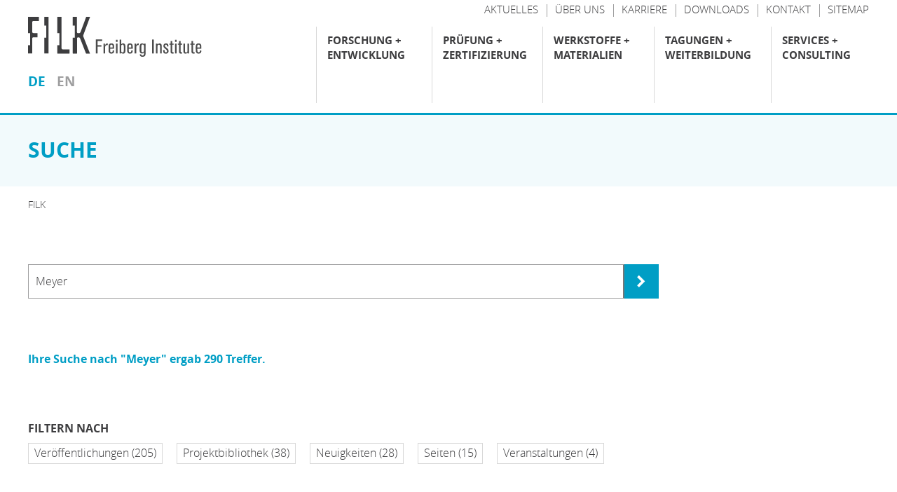

--- FILE ---
content_type: text/html; charset=utf-8
request_url: https://www.filkfreiberg.de/suche?tx_solr%5Bpage%5D=7&tx_solr%5Bq%5D=Meyer
body_size: 37712
content:
<!DOCTYPE html>
<html lang="de" dir="ltr" class="no-js">
<head>

<meta charset="utf-8">
<!-- 
	This website is powered by TYPO3 - inspiring people to share!
	TYPO3 is a free open source Content Management Framework initially created by Kasper Skaarhoj and licensed under GNU/GPL.
	TYPO3 is copyright 1998-2025 of Kasper Skaarhoj. Extensions are copyright of their respective owners.
	Information and contribution at https://typo3.org/
-->


<link rel="icon" href="/typo3conf/ext/template/Resources/Public/img/favicon.ico" type="image/vnd.microsoft.icon">

<meta name="generator" content="TYPO3 CMS" />


<link rel="stylesheet" href="/typo3temp/assets/compressed/print-037208891d965a166333a82793fea067.css?1734436941" media="print">
<link rel="stylesheet" href="/typo3temp/assets/compressed/merged-b0fef87d0cb503c18bd4cf71a94a3156-ceccc6f79bed14001448f5078bdd8571.css?1732777853" media="all">







<style></style><link rel="stylesheet" type="text/css" href="/typo3conf/ext/template/Resources/Public/css/default.css" media="screen"><!-- ###HEAD### begin -->
<title>Suche - FILK Freiberg Institute gGmbH</title><!-- ###KEYWORDS### begin -->
<meta name="keywords" content=""/>
<!-- ###KEYWORDS### end -->
<!-- ###DESCRIPTION### begin -->
<meta name="description" content=""/>
<!-- ###DESCRIPTION### end --><!-- ###DATE### begin -->
<meta name="date" content="2025-07-31"/>
<!-- ###DATE### end -->
<!-- ###FAVICON### begin -->
<link rel="icon" type="image/png" href="/typo3temp/assets/_processed_/5/1/csm_favicon_7e4ae63cb2.png" sizes="16x16"><link rel="icon" type="image/png" href="/typo3temp/assets/_processed_/5/1/csm_favicon_54c5f7046c.png" sizes="32x32"><link rel="icon" type="image/png" href="/typo3temp/assets/_processed_/5/1/csm_favicon_df522c460a.png" sizes="96x96"><link rel="icon" type="image/png" href="/typo3temp/assets/_processed_/5/1/csm_favicon_ad308dc97a.png" sizes="160x160"><link rel="icon" type="image/png" href="/typo3temp/assets/_processed_/5/1/csm_favicon_94feb94b44.png" sizes="192x192"><link rel="apple-touch-icon" sizes="72x72" href="/typo3temp/assets/_processed_/5/1/csm_favicon_79d56c5bce.png"><link rel="apple-touch-icon" sizes="144x144" href="/typo3temp/assets/_processed_/5/1/csm_favicon_6a77799465.png"><link rel="apple-touch-icon" sizes="180x180" href="/typo3temp/assets/_processed_/5/1/csm_favicon_8b2600c139.png">
<!-- ###FAVICON### end -->
<!-- ###IMPRINT### begin -->
<link rel="author"  title="Impressum" href="/impressum" />
<!-- ###IMPRINT### begin -->
<!-- ###SITEMAP### begin -->
<link rel="contents"  />
<!-- ###SITEMAP### begin -->
<!-- ###KEYWORDS### begin -->
<link rel="index"  />
<!-- ###KEYWORDS### end -->
<!-- ###SEARCH### begin -->
<link rel="search"  title="Suche" href="/suche" />
<!-- ###SEARCH### end -->
<!-- ###HELP### begin -->
<link rel="help"  />
<!-- ###HELP### end -->
<!-- ###FEED### begin -->
<link rel="alternate" type="application/rss+xml" | />
<!-- ###FEED### end -->
<!-- ###COPYRIGHT### begin -->
<link rel="copyright"  title="Impressum" href="/impressum" />
<!-- ###COPYRIGHT### end -->
<!-- ###HOME### begin -->
<link rel="top"  title="FILK Freiberg Institute gGmbH" href="/" />
<!-- ###HOME### end -->
<!-- ###UP### begin -->
<link rel="up"  href="/" />
<!-- ###UP### end -->
<!-- ###NEXT### begin -->
<link rel="next"  title="Forschung + Entwicklung" href="/forschung-entwicklung" />
<!-- ###NEXT### end -->
<!-- ###PREV### begin -->
<link rel="prev"  title="404" href="/404" />
<!-- ###PREV### end -->
<!-- ###FIRST### begin -->
<link rel="first"  title="Forschung + Entwicklung" href="/forschung-entwicklung" />
<!-- ###FIRST### end -->
<!-- ###LAST### begin -->
<link rel="last"  title="404" href="/404" />
<!-- ###LAST### end -->

<meta name="viewport" content="width=device-width, user-scalable=no" />

<!-- ###HEAD### end -->
<link rel="canonical" href="https://www.filkfreiberg.de/suche?tx_solr%5Bfilter%5D%5B0%5D=type%3Apublications&tx_solr%5Bpage%5D=10&tx_solr%5Bq%5D=Meyer" /><meta property="og:url" content="https://www.filkfreiberg.de/suche?tx_solr%5Bfilter%5D%5B0%5D=type%3Apublications&tx_solr%5Bpage%5D=10&tx_solr%5Bq%5D=Meyer" /><meta property="og:type" content="article" /><meta property="og:title" content="Suche" /><meta property="og:image" content="https://www.filkfreiberg.de/fileadmin/_processed_/6/8/csm_Fallback-0001_b2ba3ecd45.jpg" />

</head>
<body class="subpage " data-breakpoint-small="0" data-breakpoint-medium="640" data-breakpoint-large="1004" data-breakpoint-xlarge="1140" data-breakpoint-xxlarge="1440"data-print-url="https://www.filkfreiberg.de/suche?tx_solr%5Bfilter%5D%5B0%5D=type%3Apublications&tx_solr%5Bpage%5D=10&tx_solr%5Bq%5D=Meyer"data-print-date="04.12.2025">
<div id="page-container"><!-- Copyright (c) 2000-2022 etracker GmbH. All rights reserved. -->
<!-- This material may not be reproduced, displayed, modified or distributed -->
<!-- without the express prior written permission of the copyright holder. -->
<!-- etracker tracklet 5.0 -->
<script type="text/javascript">
// var et_pagename = "";
// var et_areas = "";
// var et_tval = 0;
// var et_tsale = 0;
// var et_tonr = "";
// var et_basket = "";
</script>
<script id="_etLoader" type="text/javascript" charset="UTF-8" data-block-cookies="true" data-respect-dnt="true" data-secure-code="3sshns" src="//code.etracker.com/code/e.js" async></script>
<!-- etracker tracklet 5.0 end --><div id="page-top"><div class="grid-container"><div class="grid-x grid-padding-x"><div class="cell small-8 medium-6 large-4"><div id="page-logo"><a href="/" title="FILK Freiberg Institute gGmbH – Zur Startseite" class="branding-logo-link"><img src="/typo3conf/ext/template/Resources/Public/img/logo.svg" alt="Logo - FILK - Forschungsinstitut für Leder und Kunststoffbahnen" /></a></div>




<div id="page-menu-language">
	<ul>
		<li><a href="/suche" title="Deutsch" class="menu-lvl-2-item-link active">de</a></li><li><a href="/en/search" title="English" class="menu-lvl-2-item-link">en</a></li>
	</ul>
</div>
</div><div class="cell small-4 medium-6 large-8"><div class="page-top-support-container show-for-xlarge">
    <div class="page-menu-support">
        <ul class="page-menu-support">
            
                <li class="page-menu-support-item">
                    <a href="/support/aktuelles" title="Aktuelles" class="page-menu-support-item-link">
                        <span>Aktuelles</span>
                    </a>
                </li>
            
                <li class="page-menu-support-item">
                    <a href="/support/ueber-uns" title="Über uns" class="page-menu-support-item-link">
                        <span>Über uns</span>
                    </a>
                </li>
            
                <li class="page-menu-support-item">
                    <a href="/support/karriere" title="Karriere" class="page-menu-support-item-link">
                        <span>Karriere</span>
                    </a>
                </li>
            
                <li class="page-menu-support-item">
                    <a href="/support/downloads" title="Downloads" class="page-menu-support-item-link">
                        <span>Downloads</span>
                    </a>
                </li>
            
                <li class="page-menu-support-item">
                    <a href="/support/kontakt" title="Kontakt" class="page-menu-support-item-link">
                        <span>Kontakt</span>
                    </a>
                </li>
            
                <li class="page-menu-support-item">
                    <a href="/support/sitemap" title="Sitemap" class="page-menu-support-item-link">
                        <span>Sitemap</span>
                    </a>
                </li>
            
        </ul>
    </div>
</div><div class="page-top-menu-container">


	


	
	


	
		<input type="checkbox" id="toggle-menu" class="toggle-menu">

		

		<label for="toggle-menu" class="toggle-handle hamburger">
			<span class="hamburger-box"><span class="hamburger-inner"></span></span>
		</label>

		<nav id="page-menu-main" class="">
			<ul class="menu-lvl-1 "><li class="menu-lvl-1-item "><input type="checkbox" id="toggle-menu-lvl-2-2" class="toggle-menu-lvl-2"><label for="toggle-menu-lvl-2-2" class="toggle-handle-sub"></label><a href="/forschung-entwicklung" title="Forschung + Entwicklung" class="menu-lvl-1-item-link">
			
			




Forschung + Entwicklung



		</a><div class="menu-lvl-2-container"><div class="menu-headline-wrapper show-for-xlarge"><h4 class="menu-headline">
						Forschung + Entwicklung
					</h4></div><ul class="menu-lvl-2 "><li class="menu-lvl-2-item "><input type="checkbox" id="toggle-menu-lvl-2-799" class="toggle-menu-lvl-2"><label for="toggle-menu-lvl-2-799" class="toggle-handle-sub"></label><a href="/forschung-entwicklung/biomaterialien-und-biologische-interaktionen" title="Biomaterialien und biologische Interaktionen" class="menu-lvl-2-item-link"><div class="grid-x grid-padding-x"><div class="cell"><h5 class="menu-lvl-2-item-title menu-item-title">Biomaterialien und biologische Interaktionen</h5></div></div></a><div class="menu-lvl-3-container"><div class="menu-headline-wrapper show-for-xlarge"><h4 class="menu-headline">
								Biomaterialien und biologische Interaktionen
							</h4></div><ul class="menu-lvl-3 "><li class="menu-lvl-3-item "><a href="/forschung-entwicklung/kollagen/gewinnung-und-verarbeitung-von-kollagen-1" title="Gewinnung und Verarbeitung von Kollagen" class="menu-lvl-3-item-link"><div class="grid-x grid-padding-x"><div class="cell"><h5 class="menu-lvl-3-item-title menu-item-title">Gewinnung und Verarbeitung von Kollagen</h5></div></div></a></li><li class="menu-lvl-3-item "><a href="/forschung-entwicklung/kollagen/kollagenanalytik-1" title="Kollagenanalytik" class="menu-lvl-3-item-link"><div class="grid-x grid-padding-x"><div class="cell"><h5 class="menu-lvl-3-item-title menu-item-title">Kollagenanalytik</h5></div></div></a></li><li class="menu-lvl-3-item "><a href="/forschung-entwicklung/biomaterialien-und-biologische-interaktionen/tissue-engineering-und-bioprinting" title="Tissue Engineering und Bioprinting" class="menu-lvl-3-item-link"><div class="grid-x grid-padding-x"><div class="cell"><h5 class="menu-lvl-3-item-title menu-item-title">Tissue Engineering und Bioprinting</h5></div></div></a></li><li class="menu-lvl-3-item "><a href="/forschung-entwicklung/biologie/genetik-und-speziesidentifizierung-1" title="Genetik und Speziesidentifizierung" class="menu-lvl-3-item-link"><div class="grid-x grid-padding-x"><div class="cell"><h5 class="menu-lvl-3-item-title menu-item-title">Genetik und Speziesidentifizierung</h5></div></div></a></li><li class="menu-lvl-3-item "><a href="/forschung-entwicklung/biomaterialien-und-biologische-interaktionen/nutzung-biologischer-ressourcen" title="Nutzung biologischer Ressourcen" class="menu-lvl-3-item-link"><div class="grid-x grid-padding-x"><div class="cell"><h5 class="menu-lvl-3-item-title menu-item-title">Nutzung biologischer Ressourcen</h5></div></div></a></li><li class="menu-lvl-3-item "><a href="/forschung-entwicklung/biologie/interaktion-des-biologischen-systems-mit-materialien-1" title="Interaktion des biologischen Systems mit Materialien" class="menu-lvl-3-item-link"><div class="grid-x grid-padding-x"><div class="cell"><h5 class="menu-lvl-3-item-title menu-item-title">Interaktion des biologischen Systems mit Materialien</h5></div></div></a></li></ul></div></li><li class="menu-lvl-2-item "><input type="checkbox" id="toggle-menu-lvl-2-10" class="toggle-menu-lvl-2"><label for="toggle-menu-lvl-2-10" class="toggle-handle-sub"></label><a href="/forschung-entwicklung/oberflaechen" title="Oberflächen" class="menu-lvl-2-item-link"><div class="grid-x grid-padding-x"><div class="cell"><h5 class="menu-lvl-2-item-title menu-item-title">Oberflächen</h5></div></div></a><div class="menu-lvl-3-container"><div class="menu-headline-wrapper show-for-xlarge"><h4 class="menu-headline">
								Oberflächen
							</h4></div><ul class="menu-lvl-3 "><li class="menu-lvl-3-item "><a href="/forschung-entwicklung/oberflaechen/reibung-abrieb-verschleiss" title="Reibung / Abrieb / Verschleiß" class="menu-lvl-3-item-link"><div class="grid-x grid-padding-x"><div class="cell"><h5 class="menu-lvl-3-item-title menu-item-title">Reibung / Abrieb / Verschleiß</h5></div></div></a></li><li class="menu-lvl-3-item "><a href="/forschung-entwicklung/oberflaechen/perceived-quality" title="Perceived Quality" class="menu-lvl-3-item-link"><div class="grid-x grid-padding-x"><div class="cell"><h5 class="menu-lvl-3-item-title menu-item-title">Perceived Quality</h5></div></div></a></li><li class="menu-lvl-3-item "><a href="/forschung-entwicklung/oberflaechen/oberflaechenmodifizierung-lackierung" title="Oberflächenmodifizierung / Lackierung" class="menu-lvl-3-item-link"><div class="grid-x grid-padding-x"><div class="cell"><h5 class="menu-lvl-3-item-title menu-item-title">Oberflächenmodi­fizierung / Lackierung</h5></div></div></a></li><li class="menu-lvl-3-item "><a href="/forschung-entwicklung/oberflaechen/datenanalyse-simulation" title="Datenanalyse / Simulation" class="menu-lvl-3-item-link"><div class="grid-x grid-padding-x"><div class="cell"><h5 class="menu-lvl-3-item-title menu-item-title">Datenanalyse / Simulation</h5></div></div></a></li><li class="menu-lvl-3-item "><a href="/forschung-entwicklung/oberflaechen/technische-ausstattung-oberflaechentechnik" title="Technische Ausstattung Oberflächentechnik" class="menu-lvl-3-item-link"><div class="grid-x grid-padding-x"><div class="cell"><h5 class="menu-lvl-3-item-title menu-item-title">Technische Ausstattung Oberflächentechnik</h5></div></div></a></li></ul></div></li><li class="menu-lvl-2-item "><input type="checkbox" id="toggle-menu-lvl-2-8" class="toggle-menu-lvl-2"><label for="toggle-menu-lvl-2-8" class="toggle-handle-sub"></label><a href="/forschung-entwicklung/funktionale-schichtsysteme" title="Funktionale Schichtsysteme" class="menu-lvl-2-item-link"><div class="grid-x grid-padding-x"><div class="cell"><h5 class="menu-lvl-2-item-title menu-item-title">Funktionale Schicht­systeme</h5></div></div></a><div class="menu-lvl-3-container"><div class="menu-headline-wrapper show-for-xlarge"><h4 class="menu-headline">
								Funktionale Schicht&shy;systeme
							</h4></div><ul class="menu-lvl-3 "><li class="menu-lvl-3-item "><a href="/forschung-entwicklung/funktionale-schichtsysteme/smart-materials" title="Smart Materials" class="menu-lvl-3-item-link"><div class="grid-x grid-padding-x"><div class="cell"><h5 class="menu-lvl-3-item-title menu-item-title">Smart Materials</h5></div></div></a></li><li class="menu-lvl-3-item "><a href="/forschung-entwicklung/funktionale-schichtsysteme/nachhaltige-polymersysteme-und-werkstoffliches-recycling" title="Nachhaltige Polymersysteme und werkstoffliches Recycling" class="menu-lvl-3-item-link"><div class="grid-x grid-padding-x"><div class="cell"><h5 class="menu-lvl-3-item-title menu-item-title">Nachhaltige Polymersysteme und werkstoffliches Recycling</h5></div></div></a></li><li class="menu-lvl-3-item "><a href="/forschung-entwicklung/funktionale-schichtsysteme/polymermembranen" title="Polymermembranen" class="menu-lvl-3-item-link"><div class="grid-x grid-padding-x"><div class="cell"><h5 class="menu-lvl-3-item-title menu-item-title">Polymermembranen</h5></div></div></a></li><li class="menu-lvl-3-item "><a href="/forschung-entwicklung/funktionale-schichtsysteme/schwerentflammbare-composite" title="Schwerentflammbare Composite" class="menu-lvl-3-item-link"><div class="grid-x grid-padding-x"><div class="cell"><h5 class="menu-lvl-3-item-title menu-item-title">Schwerentflammbare Composite</h5></div></div></a></li><li class="menu-lvl-3-item "><a href="/forschung-entwicklung/funktionale-schichtsysteme/polymersynthese-und-charakterisierung-von-polymerformulierungen" title="Polymersynthese und Charakterisierung von Polymerformulierungen" class="menu-lvl-3-item-link"><div class="grid-x grid-padding-x"><div class="cell"><h5 class="menu-lvl-3-item-title menu-item-title">Polymersynthese und Charakterisierung von Polymerformulierungen</h5></div></div></a></li><li class="menu-lvl-3-item "><a href="/forschung-entwicklung/funktionale-schichtsysteme/beschichtungstechnologien-und-verfahren" title="Beschichtungstechnologien und Verfahren" class="menu-lvl-3-item-link"><div class="grid-x grid-padding-x"><div class="cell"><h5 class="menu-lvl-3-item-title menu-item-title">Beschichtungstechnologien und Verfahren</h5></div></div></a></li></ul></div></li><li class="menu-lvl-2-item "><input type="checkbox" id="toggle-menu-lvl-2-12" class="toggle-menu-lvl-2"><label for="toggle-menu-lvl-2-12" class="toggle-handle-sub"></label><a href="/forschung-entwicklung/leder-und-lederverarbeitung" title="Leder und Lederverarbeitung" class="menu-lvl-2-item-link"><div class="grid-x grid-padding-x"><div class="cell"><h5 class="menu-lvl-2-item-title menu-item-title">Leder und Lederverarbei­tung</h5></div></div></a><div class="menu-lvl-3-container"><div class="page-abstract variant-1 show-for-xlarge"><h3>Leder und Lederverarbei&shy;tung</h3><div class="abstract-details"><p class="abstract">Leder zählt neben Wolle, Stein und Holz zu den ältesten Naturwerkstoffen der Menschheitsgeschichte. Seit jeher benutzte man ihn als Schutz- und Schmuckbekleidung sowie als technischen Werkstoff. </p><a class="more color-corporate-darkgray" title="Leder und Lederverarbei&amp;shy;tung" href="/forschung-entwicklung/leder-und-lederverarbeitung">
                    mehr erfahren
                </a></div></div><ul class="menu-lvl-3 "><li class="menu-lvl-3-item "><a href="/forschung-entwicklung/leder-und-lederverarbeitung/gerbereitechnikum" title="Gerbereitechnikum" class="menu-lvl-3-item-link"><div class="grid-x grid-padding-x"><div class="cell"><h5 class="menu-lvl-3-item-title menu-item-title">Gerbereitechnikum</h5></div></div></a></li><li class="menu-lvl-3-item "><a href="/forschung-entwicklung/leder-und-lederverarbeitung/spezialanalytik-und-methodenentwicklung-fuer-die-lederpruefung" title="Spezialanalytik und Methodenentwicklung für die Lederprüfung" class="menu-lvl-3-item-link"><div class="grid-x grid-padding-x"><div class="cell"><h5 class="menu-lvl-3-item-title menu-item-title">Spezialanalytik und Methodenentwicklung für die Lederprüfung</h5></div></div></a></li><li class="menu-lvl-3-item "><a href="/forschung-entwicklung/leder-und-lederverarbeitung/freiberger-hautpulver" title="Freiberger Hautpulver" class="menu-lvl-3-item-link"><div class="grid-x grid-padding-x"><div class="cell"><h5 class="menu-lvl-3-item-title menu-item-title">Freiberger Hautpulver</h5></div></div></a></li><li class="menu-lvl-3-item "><a href="/forschung-entwicklung/leder-und-lederverarbeitung/werkstoffoekologie-und-nachhaltigkeit-in-der-lederherstellung" title="Werkstoffökologie und Nachhaltigkeit in der Lederherstellung" class="menu-lvl-3-item-link"><div class="grid-x grid-padding-x"><div class="cell"><h5 class="menu-lvl-3-item-title menu-item-title">Werkstoffökologie und Nachhaltigkeit in der Lederherstellung</h5></div></div></a></li></ul></div></li><li class="menu-lvl-2-item "><input type="checkbox" id="toggle-menu-lvl-2-14" class="toggle-menu-lvl-2"><label for="toggle-menu-lvl-2-14" class="toggle-handle-sub"></label><a href="/forschung-entwicklung/projekte-und-publikationen" title="Projekte und Publikationen" class="menu-lvl-2-item-link"><div class="grid-x grid-padding-x"><div class="cell"><h5 class="menu-lvl-2-item-title menu-item-title">Projekte und Publikationen</h5></div></div></a><div class="menu-lvl-3-container"><div class="page-abstract variant-1 show-for-xlarge"><h3>Projekte und Publikationen</h3><div class="abstract-details"><p class="abstract">Rund 70 öffentlich geförderte Forschungs- und Entwicklungsprojekte werden im Jahr an unserem Institut bearbeitet. Im Zuge der Bearbeitung entstehen wichtige Ergebnisse und Wissen, das wir mit unseren Partnern, Kunden und der interessierten Öffentlichkeit teilen. In diesem Bereich finden Sie alle aktuell laufenden Projekte sowie eine Bibliothek abgeschlossener Forschungsprojekte der vergangenen 20 Jahre.</p><a class="more color-corporate-darkgray" title="Projekte und Publikationen" href="/forschung-entwicklung/projekte-und-publikationen">
                    mehr erfahren
                </a></div></div><ul class="menu-lvl-3 "><li class="menu-lvl-3-item "><a href="/forschung-entwicklung/projekte-und-publikationen/aktuelle-projekte" title="Aktuelle Projekte" class="menu-lvl-3-item-link"><div class="grid-x grid-padding-x"><div class="cell"><h5 class="menu-lvl-3-item-title menu-item-title">Aktuelle Projekte</h5></div></div></a></li><li class="menu-lvl-3-item "><a href="/forschung-entwicklung/projekte-und-publikationen/projektbibliothek" title="Projektbibliothek" class="menu-lvl-3-item-link"><div class="grid-x grid-padding-x"><div class="cell"><h5 class="menu-lvl-3-item-title menu-item-title">Projektbibliothek</h5></div></div></a></li><li class="menu-lvl-3-item "><a href="/forschung-entwicklung/projekte-und-publikationen/veroeffentlichungen" title="Veröffentlichungen" class="menu-lvl-3-item-link"><div class="grid-x grid-padding-x"><div class="cell"><h5 class="menu-lvl-3-item-title menu-item-title">Veröffentlichungen</h5></div></div></a></li></ul></div></li><li class="menu-lvl-2-item "><input type="checkbox" id="toggle-menu-lvl-2-15" class="toggle-menu-lvl-2"><label for="toggle-menu-lvl-2-15" class="toggle-handle-sub"></label><a href="/forschung-entwicklung/forschungsnetzwerke" title="Forschungsnetzwerke" class="menu-lvl-2-item-link"><div class="grid-x grid-padding-x"><div class="cell"><h5 class="menu-lvl-2-item-title menu-item-title">Forschungs­netzwerke</h5></div></div></a><div class="menu-lvl-3-container"><div class="menu-headline-wrapper show-for-xlarge"><h4 class="menu-headline">
								Forschungs&shy;netzwerke
							</h4></div><ul class="menu-lvl-3 "><li class="menu-lvl-3-item "><a href="/forschung-entwicklung/forschungsnetzwerke/mitgliedschaft-in-der-aif" title="Mitgliedschaft in der AiF" class="menu-lvl-3-item-link"><div class="grid-x grid-padding-x"><div class="cell"><h5 class="menu-lvl-3-item-title menu-item-title">Mitgliedschaft in der AiF</h5></div></div></a></li><li class="menu-lvl-3-item "><a href="/forschung-entwicklung/forschungsnetzwerke/mitgliedschaft-in-der-zuse-gemeinschaft" title="Mitgliedschaft in der Zuse-Gemeinschaft" class="menu-lvl-3-item-link"><div class="grid-x grid-padding-x"><div class="cell"><h5 class="menu-lvl-3-item-title menu-item-title">Mitgliedschaft in der Zuse-Gemeinschaft</h5></div></div></a></li><li class="menu-lvl-3-item "><a href="/forschung-entwicklung/forschungsnetzwerke/mitgliedschaft-in-der-sig" title="Mitgliedschaft in der SIG" class="menu-lvl-3-item-link"><div class="grid-x grid-padding-x"><div class="cell"><h5 class="menu-lvl-3-item-title menu-item-title">Mitgliedschaft in der SIG</h5></div></div></a></li><li class="menu-lvl-3-item "><a href="/forschung-entwicklung/forschungsnetzwerke/netzwerk-nanocarbon" title="Netzwerk NanoCarbon" class="menu-lvl-3-item-link"><div class="grid-x grid-padding-x"><div class="cell"><h5 class="menu-lvl-3-item-title menu-item-title">Netzwerk NanoCarbon</h5></div></div></a></li><li class="menu-lvl-3-item "><a href="/forschung-entwicklung/forschungsnetzwerke/zuse-cluster-biooekonomie" title="Zuse-Cluster Bioökonomie" class="menu-lvl-3-item-link"><div class="grid-x grid-padding-x"><div class="cell"><h5 class="menu-lvl-3-item-title menu-item-title">Zuse-Cluster Bioökonomie</h5></div></div></a></li><li class="menu-lvl-3-item "><a href="/forschung-entwicklung/forschungsnetzwerke/aif-forschungsallianz-medizintechnik" title="AiF-Forschungsallianz Medizintechnik" class="menu-lvl-3-item-link"><div class="grid-x grid-padding-x"><div class="cell"><h5 class="menu-lvl-3-item-title menu-item-title">AiF-Forschungsallianz Medizintechnik</h5></div></div></a></li></ul></div></li></ul></div></li><li class="menu-lvl-1-item "><input type="checkbox" id="toggle-menu-lvl-2-3" class="toggle-menu-lvl-2"><label for="toggle-menu-lvl-2-3" class="toggle-handle-sub"></label><a href="/pruefung-zertifizierung" title="Prüfung + Zertifizierung" class="menu-lvl-1-item-link">
			
			




Prüfung + Zertifizierung



		</a><div class="menu-lvl-2-container"><div class="menu-headline-wrapper show-for-xlarge"><h4 class="menu-headline">
						Prüfung + Zertifizierung
					</h4></div><ul class="menu-lvl-2 "><li class="menu-lvl-2-item "><input type="checkbox" id="toggle-menu-lvl-2-43" class="toggle-menu-lvl-2"><label for="toggle-menu-lvl-2-43" class="toggle-handle-sub"></label><a href="/pruefung-zertifizierung/akkreditiertes-prueflaboratorium" title="Akkreditiertes Prüflaboratorium" class="menu-lvl-2-item-link"><div class="grid-x grid-padding-x"><div class="cell"><h5 class="menu-lvl-2-item-title menu-item-title">Akkreditiertes Prüflaboratorium</h5></div></div></a><div class="menu-lvl-3-container"><div class="menu-headline-wrapper show-for-xlarge"><h4 class="menu-headline">
								Akkreditiertes Prüflaboratorium
							</h4></div><ul class="menu-lvl-3 "><li class="menu-lvl-3-item "><a href="/pruefung-zertifizierung/akkreditiertes-prueflaboratorium/physikalische-pruefungen" title="Physikalische Prüfungen" class="menu-lvl-3-item-link"><div class="grid-x grid-padding-x"><div class="cell"><h5 class="menu-lvl-3-item-title menu-item-title">Physikalische Prüfungen</h5></div></div></a></li><li class="menu-lvl-3-item "><a href="/pruefung-zertifizierung/akkreditiertes-prueflaboratorium/chemische-analytik" title="Chemische Analytik" class="menu-lvl-3-item-link"><div class="grid-x grid-padding-x"><div class="cell"><h5 class="menu-lvl-3-item-title menu-item-title">Chemische Analytik</h5></div></div></a></li><li class="menu-lvl-3-item "><a href="/pruefung-zertifizierung/akkreditiertes-prueflaboratorium/emission-geruch" title="Emission / Geruch" class="menu-lvl-3-item-link"><div class="grid-x grid-padding-x"><div class="cell"><h5 class="menu-lvl-3-item-title menu-item-title">Emission / Geruch</h5></div></div></a></li><li class="menu-lvl-3-item "><a href="/pruefung-zertifizierung/akkreditiertes-prueflaboratorium/oeko-tex" title="OEKO-TEX®" class="menu-lvl-3-item-link"><div class="grid-x grid-padding-x"><div class="cell"><h5 class="menu-lvl-3-item-title menu-item-title">OEKO-TEX®</h5></div></div></a></li><li class="menu-lvl-3-item "><a href="/pruefung-zertifizierung/akkreditiertes-prueflaboratorium/technischer-dienst-a-fuer-das-kraftfahrtbundesamt" title="Technischer Dienst A für das Kraftfahrtbundesamt" class="menu-lvl-3-item-link"><div class="grid-x grid-padding-x"><div class="cell"><h5 class="menu-lvl-3-item-title menu-item-title">Technischer Dienst A für das Kraftfahrtbundesamt</h5></div></div></a></li><li class="menu-lvl-3-item "><a href="/pruefung-zertifizierung/akkreditiertes-prueflaboratorium/spezialanalytik" title="Spezialanalytik" class="menu-lvl-3-item-link"><div class="grid-x grid-padding-x"><div class="cell"><h5 class="menu-lvl-3-item-title menu-item-title">Spezialanalytik</h5></div></div></a></li><li class="menu-lvl-3-item "><a href="/pruefung-zertifizierung/akkreditiertes-prueflaboratorium/pruefungen-nach-herausgeber" title="Prüfungen nach Herausgeber" class="menu-lvl-3-item-link"><div class="grid-x grid-padding-x"><div class="cell"><h5 class="menu-lvl-3-item-title menu-item-title">Prüfungen nach Herausgeber</h5></div></div></a></li><li class="menu-lvl-3-item "><a href="/pruefung-zertifizierung/akkreditiertes-prueflaboratorium/pruefungen-nach-branchen" title="Prüfungen nach Branchen" class="menu-lvl-3-item-link"><div class="grid-x grid-padding-x"><div class="cell"><h5 class="menu-lvl-3-item-title menu-item-title">Prüfungen nach Branchen</h5></div></div></a></li><li class="menu-lvl-3-item "><a href="/pruefung-zertifizierung/akkreditiertes-prueflaboratorium/normen-spezifikationen" title="Normen / Spezifikationen" class="menu-lvl-3-item-link"><div class="grid-x grid-padding-x"><div class="cell"><h5 class="menu-lvl-3-item-title menu-item-title">Normen / Spezifikationen</h5></div></div></a></li></ul></div></li><li class="menu-lvl-2-item "><input type="checkbox" id="toggle-menu-lvl-2-45" class="toggle-menu-lvl-2"><label for="toggle-menu-lvl-2-45" class="toggle-handle-sub"></label><a href="/pruefung-zertifizierung/zertifizierung" title="Zertifizierung" class="menu-lvl-2-item-link"><div class="grid-x grid-padding-x"><div class="cell"><h5 class="menu-lvl-2-item-title menu-item-title">Zertifizierung</h5></div></div></a><div class="menu-lvl-3-container"><div class="page-abstract variant-1 show-for-xlarge"><h3>Zertifizierung</h3><div class="abstract-details"><p class="abstract">Zertifizierungen sind ein wichtiges Instrument für die Konformitätsbewertung und Vergleichbarkeit von Produkten, Dienstleistungen, Prozessen, Verfahren oder auch Standorten. Man trifft sie in nahezu allen Bereichen des wirtschaftlichen und gesellschaftlichen Lebens. Sie bieten ein verlässliches Maß an Sicherheit hinsichtlich der zu erwartenden Qualität und der Einhaltung von Standards. </p><a class="more color-corporate-darkgray" title="Zertifizierung" href="/pruefung-zertifizierung/zertifizierung">
                    mehr erfahren
                </a></div></div><ul class="menu-lvl-3 "><li class="menu-lvl-3-item "><a href="/pruefung-zertifizierung/zertifizierung/oeko-tex-zertifizierungen" title="OEKO-TEX® Zertifizierungen" class="menu-lvl-3-item-link"><div class="grid-x grid-padding-x"><div class="cell"><h5 class="menu-lvl-3-item-title menu-item-title">OEKO-TEX® Zertifizierungen</h5></div></div></a></li><li class="menu-lvl-3-item "><a href="/pruefung-zertifizierung/zertifizierung/eco2l-energy-controlled-leather" title="ECO₂L Energy Controlled Leather" class="menu-lvl-3-item-link"><div class="grid-x grid-padding-x"><div class="cell"><h5 class="menu-lvl-3-item-title menu-item-title">ECO₂L Energy Controlled Leather</h5></div></div></a></li></ul></div></li><li class="menu-lvl-2-item "><a href="/pruefung-zertifizierung/schadensanalytik-begutachtung" title="Schadensanalytik / Begutachtung" class="menu-lvl-2-item-link"><div class="grid-x grid-padding-x"><div class="cell"><h5 class="menu-lvl-2-item-title menu-item-title">Schadensanalytik / Begutachtung</h5></div></div></a><div class="menu-lvl-3-container for-abstract"><div class="page-abstract variant-3 show-for-xlarge"><div class="abstract-details-with-image"><h3>Schadensanalytik / Begutachtung</h3><p class="abstract">Für eine sachkundige Schadensanalytik und verlässliche Materialbegutachtung bietet das FILK eine umfangreiche Palette an Spezialanalytik und -methodik an Leder, Kunstleder, Textilien, Folien und Materialverbunden an.</p><a class="more color-corporate-darkgray" title="Schadensanalytik / Begutachtung" href="/pruefung-zertifizierung/schadensanalytik-begutachtung">
                    mehr erfahren
                </a></div><img class="abstract-image" src="/fileadmin/_processed_/d/5/csm_Beurteilungskatalog__8__f807c4d572.jpg" width="384" height="256" alt="" /></div></div></li></ul></div></li><li class="menu-lvl-1-item "><input type="checkbox" id="toggle-menu-lvl-2-4" class="toggle-menu-lvl-2"><label for="toggle-menu-lvl-2-4" class="toggle-handle-sub"></label><a href="/werkstoffe-materialien" title="Werkstoffe + Materialien" class="menu-lvl-1-item-link">
			
			




Werkstoffe + Materialien



		</a><div class="menu-lvl-2-container"><div class="menu-headline-wrapper show-for-xlarge"><h4 class="menu-headline">
						Werkstoffe + Materialien
					</h4></div><ul class="menu-lvl-2 "><li class="menu-lvl-2-item "><a href="/werkstoffe-materialien/leder-lederfaserwerkstoffe" title="Leder + Lederfaserwerkstoffe" class="menu-lvl-2-item-link"><div class="grid-x grid-padding-x"><div class="cell"><h5 class="menu-lvl-2-item-title menu-item-title">Leder + Lederfaser­werkstoffe</h5></div></div></a><div class="menu-lvl-3-container for-abstract"><div class="page-abstract variant-3 show-for-xlarge"><div class="abstract-details-with-image"><h3>Leder + Lederfaser&shy;werkstoffe</h3><p class="abstract">Leder zählt unumstritten zu den ältesten Werkstoffen der Menschheitsgeschichte, man könnte auch sagen, er ist so alt wie die Menschheit selbst. Schon immer diente der Naturwerkstoff zur Herstellung von Schutz- und Schmuckerzeugnissen für den Menschen. In Abwesenheit von Kunststoffen war Leder vor allem auch ein wichtiger technischer Werkstoff für Transportbehälter, Werkzeuge, Verpackungen, Bälge, Treib- und Transmissionsriemen oder Zahnräder.</p><a class="more color-corporate-darkgray" title="Leder + Lederfaser&amp;shy;werkstoffe" href="/werkstoffe-materialien/leder-lederfaserwerkstoffe">
                    mehr erfahren
                </a></div><img class="abstract-image" src="/fileadmin/_processed_/f/b/csm_Leather_03_fabfa6d8a6.jpg" width="384" height="258" alt="" /></div></div></li><li class="menu-lvl-2-item "><a href="/werkstoffe-materialien/kunstleder-beschichtete-textilien" title="Kunstleder + Beschichtete Textilien" class="menu-lvl-2-item-link"><div class="grid-x grid-padding-x"><div class="cell"><h5 class="menu-lvl-2-item-title menu-item-title">Kunstleder + Beschichtete Textilien</h5></div></div></a><div class="menu-lvl-3-container for-abstract"><div class="page-abstract variant-3 show-for-xlarge"><div class="abstract-details-with-image"><h3>Kunstleder + Beschichtete Textilien</h3><p class="abstract">Die Beschichtung von Textilien zur Erzeugung flexibler Verbundmaterialien reicht zurück bis in die Mitte des 19. Jahrhunderts, als gleich drei Forscher unabhängig voneinander die Schießbaumwolle, eine weiße, faserige, geruch-und geschmackslose Masse, entdeckten. Zunächst wird sie für die Herstellung von Kunstseide verwendet, später für Beschichtungsfilme (Celluloid) unter anderem auf Filmen und Textilien. Aufgrund seiner Explosivität findet man den Stoff heute vor allem in Schieß- und Sprengstoffen.</p><a class="more color-corporate-darkgray" title="Kunstleder + Beschichtete Textilien" href="/werkstoffe-materialien/kunstleder-beschichtete-textilien">
                    mehr erfahren
                </a></div><img class="abstract-image" src="/fileadmin/_processed_/8/e/csm__DSC4651_3c8594c698.jpg" width="384" height="258" alt="" /></div></div></li><li class="menu-lvl-2-item "><a href="/werkstoffe-materialien/funktionale-schichten-composite" title="Funktionale Schichten + Composite" class="menu-lvl-2-item-link"><div class="grid-x grid-padding-x"><div class="cell"><h5 class="menu-lvl-2-item-title menu-item-title">Funktionale Schichten + Composite</h5></div></div></a><div class="menu-lvl-3-container for-abstract"><div class="page-abstract variant-3 show-for-xlarge"><div class="abstract-details-with-image"><h3>Funktionale Schichten + Composite</h3><p class="abstract">Unter einem Compositewerkstoff oder Verbundwerkstoff versteht man gemein hin einen Werkstoff, der aus mindestens 2 oder mehr Grundstoffen besteht, die miteinander verbunden werden. Die Verbindung erfolgt durch Stoff- oder Formschluss oder durch eine Kombination aus beidem Verfahren. Ziel der Verbundherstellung ist es, einen Werkstoff zu erhalten, der die Eigenschaften seiner Bestandteile kombiniert und damit die des Verbundwerkstoffes einstellt.</p><a class="more color-corporate-darkgray" title="Funktionale Schichten + Composite" href="/werkstoffe-materialien/funktionale-schichten-composite">
                    mehr erfahren
                </a></div><img class="abstract-image" src="/fileadmin/_processed_/3/8/csm__DSC2375_medium_050c74413d.jpg" width="384" height="258" alt="" /></div></div></li><li class="menu-lvl-2-item "><a href="/werkstoffe-materialien/kollagen-biogene-materialien" title="Kollagen + biogene Materialien" class="menu-lvl-2-item-link"><div class="grid-x grid-padding-x"><div class="cell"><h5 class="menu-lvl-2-item-title menu-item-title">Kollagen + biogene Materialien</h5></div></div></a><div class="menu-lvl-3-container for-abstract"><div class="page-abstract variant-3 show-for-xlarge"><div class="abstract-details-with-image"><h3>Kollagen + biogene Materialien</h3><p class="abstract">Wussten Sie, dass Kollagen bei Wasserentzug eine Zugkraft von 100 Megapascal entwickeln kann, das ist 300 Mal so viel wie ein Muskel.
Menschliche wie auch tierische Körper verdanken ihre Festigkeit vor allem einem faserbildenden Protein, dem Kollagen. Es ist in großen Mengen in Knochen, Sehnen, Bändern oder der Haut enthalten. Wie alle Proteine ist auch Kollagen hierarchisch aus einer komplexen Anordnung von Einzelbausteinen aufgebaut.</p><a class="more color-corporate-darkgray" title="Kollagen + biogene Materialien" href="/werkstoffe-materialien/kollagen-biogene-materialien">
                    mehr erfahren
                </a></div><img class="abstract-image" src="/fileadmin/_processed_/7/d/csm_Phasenbild_Kollagen_b0f5306fdd.png" width="384" height="257" alt="" /></div></div></li><li class="menu-lvl-2-item "><a href="/werkstoffe-materialien/biomaterialien" title="Biomaterialien" class="menu-lvl-2-item-link"><div class="grid-x grid-padding-x"><div class="cell"><h5 class="menu-lvl-2-item-title menu-item-title">Biomaterialien</h5></div></div></a><div class="menu-lvl-3-container for-abstract"><div class="page-abstract variant-3 show-for-xlarge"><div class="abstract-details-with-image"><h3>Biomaterialien</h3><p class="abstract">Als Biomaterialien bezeichnet man synthetische oder natürliche, nichtlebende Werkstoffe, die für therapeutische oder diagnostische Zwecke zum kurz- oder längerfristigen Verbleib in einem Körper bestimmt sind oder an dessen Oberflächen mit ihm in Berührung kommen. In jedem Fall kommt es zu Wechselwirkungen von Material und biologischem System.</p><a class="more color-corporate-darkgray" title="Biomaterialien" href="/werkstoffe-materialien/biomaterialien">
                    mehr erfahren
                </a></div><img class="abstract-image" src="/fileadmin/_processed_/f/7/csm_Surgery_ed1ebb7262.jpg" width="384" height="258" alt="" /></div></div></li><li class="menu-lvl-2-item "><a href="/werkstoffe-materialien/kunststoffe-elastomere-folien" title="Kunststoffe + Elastomere + Folien" class="menu-lvl-2-item-link"><div class="grid-x grid-padding-x"><div class="cell"><h5 class="menu-lvl-2-item-title menu-item-title">Kunststoffe + Elastomere + Folien</h5></div></div></a><div class="menu-lvl-3-container for-abstract"><div class="page-abstract variant-3 show-for-xlarge"><div class="abstract-details-with-image"><h3>Kunststoffe + Elastomere + Folien</h3><p class="abstract">Ein herausragendes Merkmal von Kunststoffen ist, dass sich ihre technischen Eigenschaften, wie Formbarkeit, Härte, Elastizität, Bruchfestigkeit, Temperatur-und Wärmeformbeständigkeit und chemische Beständigkeit, durch die Auswahl von Ausgangsmaterial, Herstellungsverfahren und Beimischung von Additiven in weiten Grenzen variieren lassen.</p><a class="more color-corporate-darkgray" title="Kunststoffe + Elastomere + Folien" href="/werkstoffe-materialien/kunststoffe-elastomere-folien">
                    mehr erfahren
                </a></div><img class="abstract-image" src="/fileadmin/_processed_/c/0/csm_stadium-2921657_1920_03c9b2a46a.jpg" width="384" height="258" alt="" /></div></div></li><li class="menu-lvl-2-item "><a href="/werkstoffe-materialien/textilien-garne" title="Textilien + Garne" class="menu-lvl-2-item-link"><div class="grid-x grid-padding-x"><div class="cell"><h5 class="menu-lvl-2-item-title menu-item-title">Textilien + Garne</h5></div></div></a><div class="menu-lvl-3-container for-abstract"><div class="page-abstract variant-3 show-for-xlarge"><div class="abstract-details-with-image"><h3>Textilien + Garne</h3><p class="abstract">Ein Textil ist ein flächiges, zwei- oder dreidimensionales, flexibles Material, das überwiegend aus einem oder mehreren Garnen besteht und durch eine textile Technik hergestellt wird. Garne, die zur Herstellung von Textilien genutzt werden, bestehen aus einzelnen Fasern unterschiedlicher Herkunft bspw. pflanzlichen, synthetischen oder mineralischen Ursprungs. Neben Bekleidung finden sich Textilien heute in nahezu allen industrielle Anwendungen.</p><a class="more color-corporate-darkgray" title="Textilien + Garne" href="/werkstoffe-materialien/textilien-garne">
                    mehr erfahren
                </a></div><img class="abstract-image" src="/fileadmin/_processed_/b/e/csm_textile_texture_49984c8876.jpg" width="384" height="258" alt="" /></div></div></li><li class="menu-lvl-2-item "><a href="/werkstoffe-materialien/trendsubstitute" title="Trendsubstitute" class="menu-lvl-2-item-link"><div class="grid-x grid-padding-x"><div class="cell"><h5 class="menu-lvl-2-item-title menu-item-title">Trendsubstitute</h5></div></div></a><div class="menu-lvl-3-container for-abstract"><div class="page-abstract variant-3 show-for-xlarge"><div class="abstract-details-with-image"><h3>Trendsubstitute</h3><p class="abstract">Immer häufiger begegnen uns in den letzten Jahren Materialien, die klassische Leder und Kunstleder substituieren sollen. Hintergrund ist ein wachsendes Bedürfnis der Verbraucher nach Produkten, die auf fossile oder tierische Rohstoffe verzichten. Dabei gibt es sehr unterschiedliche Ansätze hinsichtlich der Rohstoffbasis und der gewählten Technologien.</p><a class="more color-corporate-darkgray" title="Trendsubstitute" href="/werkstoffe-materialien/trendsubstitute">
                    mehr erfahren
                </a></div><img class="abstract-image" src="/fileadmin/Materialien/Leaf_Substitut.jpg" width="3841" height="2409" alt="" /></div></div></li></ul></div></li><li class="menu-lvl-1-item "><input type="checkbox" id="toggle-menu-lvl-2-164" class="toggle-menu-lvl-2"><label for="toggle-menu-lvl-2-164" class="toggle-handle-sub"></label><a href="/tagungen-weiterbildung" title="Tagungen + Weiterbildung" class="menu-lvl-1-item-link">
			
			




Tagungen + Weiterbildung



		</a><div class="menu-lvl-2-container"><div class="menu-headline-wrapper show-for-xlarge"><h4 class="menu-headline">
						Tagungen + Weiterbildung
					</h4></div><ul class="menu-lvl-2 "><li class="menu-lvl-2-item "><input type="checkbox" id="toggle-menu-lvl-2-236" class="toggle-menu-lvl-2"><label for="toggle-menu-lvl-2-236" class="toggle-handle-sub"></label><a href="/tagungen-weiterbildung/tagungen-konferenzen" title="Tagungen / Konferenzen" class="menu-lvl-2-item-link"><div class="grid-x grid-padding-x"><div class="cell"><h5 class="menu-lvl-2-item-title menu-item-title">Tagungen / Konferenzen</h5></div></div></a><div class="menu-lvl-3-container"><div class="page-abstract variant-1 show-for-xlarge"><h3>Tagungen / Konferenzen</h3><div class="abstract-details"><p class="abstract">Die &quot;Freiberger Ledertage&quot;, das &quot;Freiberger Kollagensymposium&quot; und die Vortragsreihe zur&quot;Angewandten Kollagenfoschung&quot; gehören fest zum Veranstaltungskalender des FILK.</p><a class="more color-corporate-darkgray" title="Tagungen / Konferenzen" href="/tagungen-weiterbildung/tagungen-konferenzen">
                    mehr erfahren
                </a></div></div><ul class="menu-lvl-3 "><li class="menu-lvl-3-item "><a href="/tagungen-weiterbildung/tagungen-konferenzen/freiberger-ledertage" title="Freiberger Ledertage" class="menu-lvl-3-item-link"><div class="grid-x grid-padding-x"><div class="cell"><h5 class="menu-lvl-3-item-title menu-item-title">Freiberger Ledertage</h5></div></div></a></li><li class="menu-lvl-3-item "><a href="/tagungen-weiterbildung/tagungen-konferenzen/freiberger-kollagensymposium" title="Freiberger Kollagensymposium" class="menu-lvl-3-item-link"><div class="grid-x grid-padding-x"><div class="cell"><h5 class="menu-lvl-3-item-title menu-item-title">Freiberger Kollagensymposium</h5></div></div></a></li><li class="menu-lvl-3-item "><a href="/tagungen-weiterbildung/tagungen-konferenzen/angewandte-kollagenforschung" title="Angewandte Kollagenforschung" class="menu-lvl-3-item-link"><div class="grid-x grid-padding-x"><div class="cell"><h5 class="menu-lvl-3-item-title menu-item-title">Angewandte Kollagenforschung</h5></div></div></a></li></ul></div></li><li class="menu-lvl-2-item "><a href="/tagungen-weiterbildung/messen-ausstellungen" title="Messen / Ausstellungen" class="menu-lvl-2-item-link"><div class="grid-x grid-padding-x"><div class="cell"><h5 class="menu-lvl-2-item-title menu-item-title">Messen / Ausstellungen</h5></div></div></a><div class="menu-lvl-3-container for-abstract"><div class="page-abstract variant-3 show-for-xlarge"><div class="abstract-details-with-image"><h3>Messen / Ausstellungen</h3><p class="abstract">Das Institut beteiligt sich regelmäßig als Aussteller an großen Fachmessen mit Bezug zu seinen Kompetenzfeldern. Die techtextil in Frankfurt, die Biotechnika in Hannover und die mtex in Chemnitz sind feste Bestandteile im Veranstaltungskalender des Instituts. 
Aber auch Präsentationen im öffentlichen und politischen Raum gehören zu den regelmäßigen Aktivitäten des Instituts. Der Innovationstag Mittelstand des BMWK, eine jährliche statt findende Leistungsschau des forschenden Mittelstands, gehören ebenso dazu wie Aktivitäten der Sächsischen Industrieforschungsgemeinschaft e. V. und der Konrad-Zuse-Gemeinschaft e.V.  </p><a class="more color-corporate-darkgray" title="Messen / Ausstellungen" href="/tagungen-weiterbildung/messen-ausstellungen">
                    mehr erfahren
                </a></div><img class="abstract-image" src="/fileadmin/_processed_/1/a/csm_Ausstellung_DSC7723_bf8121212b.jpg" width="384" height="256" alt="" /></div></div></li><li class="menu-lvl-2-item "><a href="/tagungen-weiterbildung/seminare" title="Seminare" class="menu-lvl-2-item-link"><div class="grid-x grid-padding-x"><div class="cell"><h5 class="menu-lvl-2-item-title menu-item-title">Seminare</h5></div></div></a><div class="menu-lvl-3-container for-abstract"><div class="page-abstract variant-3 show-for-xlarge"><div class="abstract-details-with-image"><h3>Seminare</h3><p class="abstract">Das Institut bietet eine Reihe von Fachseminaren an, um anwendungsbereites Know-how in die Industrie und andere Wissenschaftsbereiche fließen zu lassen.
Die Seminare richten sich an Mitarbeiter in Entwicklung, Qualitätssicherung sowie Ein- und Verkauf in den verarbeitenden Industrien, dem Groß- und Einzelhandel sowie an Sachverständige, die für ihre berufliche Tätigkeit Grundlagenwissen und Materialverständnis zu flexiblen Polymerwerkstoffen erwerben möchten.</p><a class="more color-corporate-darkgray" title="Seminare" href="/tagungen-weiterbildung/seminare">
                    mehr erfahren
                </a></div><img class="abstract-image" src="/fileadmin/_processed_/c/2/csm__DSC9743_Small_c76e64d35f.jpg" width="384" height="256" alt="" /></div></div></li><li class="menu-lvl-2-item "><a href="/tagungen-weiterbildung/vortraege" title="Vorträge" class="menu-lvl-2-item-link"><div class="grid-x grid-padding-x"><div class="cell"><h5 class="menu-lvl-2-item-title menu-item-title">Vorträge</h5></div></div></a><div class="menu-lvl-3-container for-abstract"><div class="page-abstract variant-3 show-for-xlarge"><div class="abstract-details-with-image"><h3>Vorträge</h3><p class="abstract">Im Forschungsumfeld ist die Beteiligung an Konferenzen durch Vorträge oder Teilnahme an Themen-Talks ebenfalls eine wichtige Komponente der Kommunikationspolitik. Die FILK-Mitarbeiter bereichern gern durch Präsentationen auf begleitenden Ausstellungen zu Fachtagungen und wissenschaftlichen Symposien mit Bezug zu den Forschungsfeldern des Instituts das Programm.</p><a class="more color-corporate-darkgray" title="Vorträge" href="/tagungen-weiterbildung/vortraege">
                    mehr erfahren
                </a></div><img class="abstract-image" src="/fileadmin/_processed_/6/3/csm__DSC8525_39222d859c.jpg" width="384" height="256" alt="" /></div></div></li><li class="menu-lvl-2-item "><a href="/tagungen-weiterbildung/lehre-an-der-tu-bergakademie-freiberg" title="Lehre an der TU Bergakademie Freiberg" class="menu-lvl-2-item-link"><div class="grid-x grid-padding-x"><div class="cell"><h5 class="menu-lvl-2-item-title menu-item-title">Lehre an der TU Bergakademie Freiberg</h5></div></div></a><div class="menu-lvl-3-container for-abstract"><div class="page-abstract variant-3 show-for-xlarge"><div class="abstract-details-with-image"><h3>Lehre an der TU Bergakademie Freiberg</h3><p class="abstract">Seit 1993 ist das FILK ein An-Institut der Technischen Universität Bergakademie Freiberg (TU BAF), welches in einem Kooperationsvertrag beschlossen wurde. Bei Forschungsvorhaben, Veranstaltungen oder bei der Unterstützung der Lehre zum Thema Polymerwissenschaften können Synergien genutzt werden.</p><a class="more color-corporate-darkgray" title="Lehre an der TU Bergakademie Freiberg" href="/tagungen-weiterbildung/lehre-an-der-tu-bergakademie-freiberg">
                    mehr erfahren
                </a></div><img class="abstract-image" src="/fileadmin/_processed_/a/d/csm_H%C3%B6rsaal_DSC7009_434fd76120.jpg" width="384" height="256" alt="" /></div></div></li><li class="menu-lvl-2-item "><a href="/tagungen-weiterbildung/berufliche-weiterqualifikation" title="Berufliche Weiterqualifikation" class="menu-lvl-2-item-link"><div class="grid-x grid-padding-x"><div class="cell"><h5 class="menu-lvl-2-item-title menu-item-title">Berufliche Weiterqualifikation</h5></div></div></a><div class="menu-lvl-3-container for-abstract"><div class="page-abstract variant-3 show-for-xlarge"><div class="abstract-details-with-image"><h3>Berufliche Weiterqualifikation</h3><p class="abstract">Die Sächsische Bildungsgesellschaft Dresden (SBG) und das FILK bieten mit Unterstützung der Industrie seit Oktober 2018 eine veränderte Form der beruflichen Weiterqualifizierung für die Gerberei- und Lederindustrie an. Der Ausbildungsgang besteht aus der Qualifizierung zum staatlich anerkannten „Industriemeister Fachrichtung Chemie“ und der IHK-geprüften Zusatzqualifikation „Gerberei- und Ledertechnik“. Die Qualifizierungsmaßnahme wird insgesamt in einer 10-monatigen Vollzeitausbildung vorwiegend in Dresden absolviert. Werden beide Teile erfolgreich abgeschlossen, werden die Absolventen zusätzlich vom Verband der Deutschen Lederindustrie (VDL) als „Ledertechniker (VA)“ anerkannt.</p><a class="more color-corporate-darkgray" title="Berufliche Weiterqualifikation" href="/tagungen-weiterbildung/berufliche-weiterqualifikation">
                    mehr erfahren
                </a></div><img class="abstract-image" src="/fileadmin/_processed_/8/8/csm__DSC6386_7577db2bae.jpg" width="384" height="256" alt="" /></div></div></li></ul></div></li><li class="menu-lvl-1-item "><input type="checkbox" id="toggle-menu-lvl-2-6" class="toggle-menu-lvl-2"><label for="toggle-menu-lvl-2-6" class="toggle-handle-sub"></label><a href="/services-consulting" title="Services + Consulting" class="menu-lvl-1-item-link">
			
			




Services + Consulting



		</a><div class="menu-lvl-2-container"><div class="menu-headline-wrapper show-for-xlarge"><h4 class="menu-headline">
						Services + Consulting
					</h4></div><ul class="menu-lvl-2 "><li class="menu-lvl-2-item "><input type="checkbox" id="toggle-menu-lvl-2-69" class="toggle-menu-lvl-2"><label for="toggle-menu-lvl-2-69" class="toggle-handle-sub"></label><a href="/pruefung-zertifizierung/akkreditiertes-prueflaboratorium" title="Prüflabor" class="menu-lvl-2-item-link"><div class="grid-x grid-padding-x"><div class="cell"><h5 class="menu-lvl-2-item-title menu-item-title">Prüflabor</h5></div></div></a><div class="menu-lvl-3-container"><div class="page-abstract variant-1 show-for-xlarge"><h3>Prüflabor</h3><div class="abstract-details"><p class="abstract">Das unabhängige, akkreditierte Prüflaboratorium des Institutes hält ein breites Angebot an Prüfleistungen bereit. Dazu zählen standardisierte und normierte Prüfungen gemäß deutscher, europäischer und internationaler Normungsgremien (DIN, EN, ISO, VDA), technischer Lieferbedingungen der Automobil- und Möbelindustrie und anderer Branchen, in denen flexible Polymerwerkstoffe zum Einsatz kommen. Hinzu kommen spezifische Prüf- und Serviceangebote wie prozess- oder forschungsbegleitende Analytik, der Nachweis der Gebrauchstauglichkeit oder von Funktionalitäten, vergleichende Materialtests, Schadstoffanalysen sowie die Untersuchung der Verkehrsfähigkeit von Materialien gemäß gesetzlicher Vorschriften.</p><a class="more color-corporate-darkgray" title="Prüflabor" href="/pruefung-zertifizierung/akkreditiertes-prueflaboratorium">
                    mehr erfahren
                </a></div></div><ul class="menu-lvl-3 "><li class="menu-lvl-3-item "><a href="/pruefung-zertifizierung/akkreditiertes-prueflaboratorium/pruefungen-nach-herausgeber" title="Herausgeber" class="menu-lvl-3-item-link"><div class="grid-x grid-padding-x"><div class="cell"><h5 class="menu-lvl-3-item-title menu-item-title">Herausgeber</h5></div></div></a></li><li class="menu-lvl-3-item "><a href="/pruefung-zertifizierung/akkreditiertes-prueflaboratorium/pruefungen-nach-branchen" title="Branche" class="menu-lvl-3-item-link"><div class="grid-x grid-padding-x"><div class="cell"><h5 class="menu-lvl-3-item-title menu-item-title">Branche</h5></div></div></a></li></ul></div></li><li class="menu-lvl-2-item "><input type="checkbox" id="toggle-menu-lvl-2-72" class="toggle-menu-lvl-2"><label for="toggle-menu-lvl-2-72" class="toggle-handle-sub"></label><a href="/services-consulting/nutzung-unserer-technika" title="Nutzung unserer Technika" class="menu-lvl-2-item-link"><div class="grid-x grid-padding-x"><div class="cell"><h5 class="menu-lvl-2-item-title menu-item-title">Nutzung unserer Technika</h5></div></div></a><div class="menu-lvl-3-container"><div class="page-abstract variant-1 show-for-xlarge"><h3>Nutzung unserer Technika</h3><div class="abstract-details"><p class="abstract">Als Industrieforschungseinrichtung müssen wir regelmäßig auch den Nachweis erbringen, dass unserer Forschungs- uns Entwicklungsarbeiten industriell nutzbar sind. Aus diesem Grund verfügen wir in unseren angestammten Wissenschaftsgebieten über zahlreiche Technika mit Pilotanlagen im halbtechnischen Maßstab. Darauf lassen sich Versuche für den industriellen Roll-out von Technologie- und Materialentwicklungen umsetzen. Diese Anlagen können auch von unseren Kunden und Partnern aus der Industrie und Wissenschaft genutzt werden.</p><a class="more color-corporate-darkgray" title="Nutzung unserer Technika" href="/services-consulting/nutzung-unserer-technika">
                    mehr erfahren
                </a></div></div><ul class="menu-lvl-3 "><li class="menu-lvl-3-item "><a href="/forschung-entwicklung/funktionale-schichtsysteme/beschichtungstechnologien-und-verfahren" title="Beschichtungstechnologien und Verfahren" class="menu-lvl-3-item-link"><div class="grid-x grid-padding-x"><div class="cell"><h5 class="menu-lvl-3-item-title menu-item-title">Beschichtungstechnologien und Verfahren</h5></div></div></a></li><li class="menu-lvl-3-item "><a href="/services-consulting/nutzung-unserer-technika/technische-ausstattung-oberflaechentechnik" title="Technische Ausstattung Oberflächentechnik" class="menu-lvl-3-item-link"><div class="grid-x grid-padding-x"><div class="cell"><h5 class="menu-lvl-3-item-title menu-item-title">Technische Ausstattung Oberflächentechnik</h5></div></div></a></li><li class="menu-lvl-3-item "><a href="/services-consulting/nutzung-unserer-technika/gerbereitechnikum" title="Gerbereitechnikum" class="menu-lvl-3-item-link"><div class="grid-x grid-padding-x"><div class="cell"><h5 class="menu-lvl-3-item-title menu-item-title">Gerbereitechnikum</h5></div></div></a></li></ul></div></li><li class="menu-lvl-2-item "><a href="/services-consulting/beratung-auftragsforschung" title="Beratung / Auftragsforschung" class="menu-lvl-2-item-link"><div class="grid-x grid-padding-x"><div class="cell"><h5 class="menu-lvl-2-item-title menu-item-title">Beratung / Auftragsforschung</h5></div></div></a><div class="menu-lvl-3-container for-abstract"><div class="page-abstract variant-3 show-for-xlarge"><div class="abstract-details-with-image"><h3>Beratung / Auftragsforschung</h3><p class="abstract">In unseren Kompetenzfeldern haben wir enormes wissenschaftliches Hintergrundwissen, das wir gerne mit Ihnen teilen, denn Sharing is Caring. Wir unterstützen Sie bei der Bewältigung Ihrer betrieblichen Aufgaben und helfen Ihnen, Ihre beruflichen Ziele zu erreichen.</p><a class="more color-corporate-darkgray" title="Beratung / Auftragsforschung" href="/services-consulting/beratung-auftragsforschung">
                    mehr erfahren
                </a></div><img class="abstract-image" src="/fileadmin/Service_Consulting/pexels-bongkarn-thanyakij-3740250.jpg" width="8192" height="4073" alt="" /></div></div></li><li class="menu-lvl-2-item "><a href="/services-consulting/charakterisierung-von-materialien" title="Charakterisierung von Materialien" class="menu-lvl-2-item-link"><div class="grid-x grid-padding-x"><div class="cell"><h5 class="menu-lvl-2-item-title menu-item-title">Charakterisierung von Materialien</h5></div></div></a><div class="menu-lvl-3-container for-abstract"><div class="page-abstract variant-3 show-for-xlarge"><div class="abstract-details-with-image"><h3>Charakterisierung von Materialien</h3><p class="abstract">Die Analyse und Beurteilung von Materialien und Werkstoffen beschreibt zunächst deren Eigenschaften detailliert. Anhand der Ergebnisse folgt dann eine Bewertung und stellt deren Leistung und Qualität sicher. Die Materialcharakterisierung bringt die Sicherheit, dass ein Werkstoff die nötigen mechanisch-technologischen und chemischen Eigenschaften für den jeweiligen Einsatzzweck besitzt. </p><a class="more color-corporate-darkgray" title="Charakterisierung von Materialien" href="/services-consulting/charakterisierung-von-materialien">
                    mehr erfahren
                </a></div><img class="abstract-image" src="/fileadmin/_processed_/2/d/csm_7_001-SW_e3a771960a.jpg" width="384" height="258" alt="" /></div></div></li><li class="menu-lvl-2-item "><input type="checkbox" id="toggle-menu-lvl-2-76" class="toggle-menu-lvl-2"><label for="toggle-menu-lvl-2-76" class="toggle-handle-sub"></label><a href="/services-consulting/freiberger-hautpulver" title="Freiberger Hautpulver" class="menu-lvl-2-item-link"><div class="grid-x grid-padding-x"><div class="cell"><h5 class="menu-lvl-2-item-title menu-item-title">Freiberger Hautpulver</h5></div></div></a><div class="menu-lvl-3-container"><div class="page-abstract variant-1 show-for-xlarge"><h3>Freiberger Hautpulver</h3><div class="abstract-details"><p class="abstract">Freiberger Hautpulver für die gravimetrische Analyse von vegetatiblen Gerbmitteln und Extrakten wird seit 1905 in Freiberg hergestellt. </p><a class="more color-corporate-darkgray" title="Freiberger Hautpulver" href="/services-consulting/freiberger-hautpulver">
                    mehr erfahren
                </a></div></div><ul class="menu-lvl-3 "><li class="menu-lvl-3-item "><a href="/services-consulting/freiberger-hautpulver/bestellformular" title="Bestellformular" class="menu-lvl-3-item-link"><div class="grid-x grid-padding-x"><div class="cell"><h5 class="menu-lvl-3-item-title menu-item-title">Bestellformular</h5></div></div></a></li></ul></div></li><li class="menu-lvl-2-item "><input type="checkbox" id="toggle-menu-lvl-2-77" class="toggle-menu-lvl-2"><label for="toggle-menu-lvl-2-77" class="toggle-handle-sub"></label><a href="/services-consulting/beurteilungskatalog" title="Beurteilungskatalog" class="menu-lvl-2-item-link"><div class="grid-x grid-padding-x"><div class="cell"><h5 class="menu-lvl-2-item-title menu-item-title">Beurteilungskatalog</h5></div></div></a><div class="menu-lvl-3-container"><div class="page-abstract variant-1 show-for-xlarge"><h3>Beurteilungskatalog</h3><div class="abstract-details"><p class="abstract">Der Beurteilungskatalog soll dem Nutzer, wie beispielsweise Werkstattmeistern, Serviceleitern, Serviceberatern, Bearbeitern von Reklamationen und Gutachtern ein Hilfsmittel an die Hand gegeben, um Schadensfälle und Beanstandungen nach dem neuesten Wissensstand fachgerecht und sicher differenzieren und bewerten zu können.</p><a class="more color-corporate-darkgray" title="Beurteilungskatalog" href="/services-consulting/beurteilungskatalog">
                    mehr erfahren
                </a></div></div><ul class="menu-lvl-3 "><li class="menu-lvl-3-item "><a href="/services-consulting/beurteilungskatalog/bestellformular" title="Bestellformular" class="menu-lvl-3-item-link"><div class="grid-x grid-padding-x"><div class="cell"><h5 class="menu-lvl-3-item-title menu-item-title">Bestellformular</h5></div></div></a></li></ul></div></li></ul></div></li></ul>
			<nav class="page-top-support-container"><ul class="page-menu-support"><li class="page-menu-support-item"><a href="/support/aktuelles" class="page-menu-support-item-link">Aktuelles</a></li><li class="page-menu-support-item"><a href="/support/ueber-uns" class="page-menu-support-item-link">Über uns</a></li><li class="page-menu-support-item"><a href="/support/karriere" class="page-menu-support-item-link">Karriere</a></li><li class="page-menu-support-item"><a href="/support/downloads" class="page-menu-support-item-link">Downloads</a></li><li class="page-menu-support-item"><a href="/support/kontakt" class="page-menu-support-item-link">Kontakt</a></li><li class="page-menu-support-item"><a href="/support/sitemap" class="page-menu-support-item-link">Sitemap</a></li></ul></nav>
		</nav>
	


	


	


</div></div></div></div></div><!-- TYPO3SEARCH_begin --><!-- TYPO3SEARCH_end --><div class="headline"><div class="grid-container"><div class="grid-x"><div class="cell small-12 medium-12 large-12"><h1><span>Suche</span></h1></div></div></div></div>
	<div class="page-menu-breadcrumb-container">
		<div class="grid-container">
			<div class="grid-x grid-padding-x">
				<div class="cell">
					<a class="sr-only sr-only-focusable" href="#skip-breadcrumb">
						Seitenpfad-Navigation überspringen
					</a>
					<nav aria-label="breadcrumb" aria-labelledby="breadcrumb-header">
						<h2 class="sr-only" id="breadcrumb-header">
							Seitenpfad
						</h2>
						<ol class="breadcrumb">
							
                                
                                    
                                            <li class="breadcrumb-item">
                                                <a href="/" aria-label="FILK" class="breadcrumb-item-link breadcrumb-home">
                                                <span>FILK</span>
                                                </a>
                                            </li>
                                        
                                
							
                                
							
						</ol>
						
	<script type="application/ld+json">
		{
			"@context": "http://schema.org",
			"@type": "BreadcrumbList",
			"itemListElement": [
				
	
		{
		"@type": "ListItem",
		"position": "1",
		"item": {
		"@id": "/",
		"name": "FILK"
		}
		},
	
		{
		"@type": "ListItem",
		"position": "2",
		"item": {
		"@id": "/suche",
		"name": "Suche"
		}
		}
	

			]
		}
	</script>

					</nav>
				</div>
			</div>
		</div>
	</div>
	<div id="skip-breadcrumb"></div>






<!-- TYPO3SEARCH_begin --><!-- TYPO3SEARCH_begin --><section id="page-content"><div class="grid-container"><div class="grid-x grid-padding-x"><div class="cell page-content-wrapper"><div class="content

    
    

    
    

ctype-list listtype-solr-pi-results"
         id="c185"
    >
<html xmlns="http://www.w3.org/1999/xhtml" lang="en"
	  xmlns:f="http://typo3.org/ns/TYPO3/Fluid/ViewHelpers"
	  xmlns:s="http://typo3.org/ns/ApacheSolrForTypo3/Solr/ViewHelpers/">


<div id="tx-solr-search" class="grid-x">
	<div class="search-information cell small-12 large-9">
		<div class="tx-template-searchbar solr icon-only">
			
		<div class="tx-solr-search-form hide-for-print">
			<form method="get" action="/suche" data-suggest="/suche.jsonp" data-suggest-header="Top Results" accept-charset="utf-8">
				<div class="input-group">
					

					

					<input
						type="text"
						class="tx-solr-q js-solr-q tx-solr-suggest tx-solr-suggest-focus form-control"
						name="tx_solr[q]"
						value="Meyer"
						placeholder="Bitte Suchbegriff eingeben."
						autocomplete="off"
					/>

					<span class="input-group-btn">
						<button
							class="btn btn-default tx-solr-submit"
							type="submit"
							title="Suchen"
						>
							<span class="glyphicon glyphicon-search"></span>
							<span>
								Suchen
							</span>
						</button>
					</span>
				</div>
			</form>
		</div>
	
		</div>

		<div class="result-information">
			
					
					<p class="searched-for">
						Ihre Suche nach &quot;Meyer&quot; ergab 290 Treffer.
					</p>
					
				

			
		</div>

		
		
			
				<div class="facets-container">
					
	<div id="tx-solr-faceting" class="filter">
		<h4 class="filter-headline">Filtern nach</h4>
		
			<div class="facet-area-main">
				<div class="solr-facets-available secondaryContentSection">
					<div class="facets">
						
							<div class="facet facet-type facet-type-options panel-group" id="facet-accordion-type">
								
    <div class="facet-option-list facet-type-options fluidfacet list-group panel-collapse collapse" data-facet-name="type" data-facet-label="Content Type" id="facettype">
        
            <div class="facet-option" data-facet-item-value="publications">
                
						<a class="facet solr-ajaxified filter-category-box" href="/suche?tx_solr%5Bfilter%5D%5B0%5D=type%3Apublications&amp;tx_solr%5Bq%5D=Meyer">
                            
                                    Veröffentlichungen (205)
                                
                        </a>
					
            </div>
        
            <div class="facet-option" data-facet-item-value="projectLibrary">
                
						<a class="facet solr-ajaxified filter-category-box" href="/suche?tx_solr%5Bfilter%5D%5B0%5D=type%3AprojectLibrary&amp;tx_solr%5Bq%5D=Meyer">
                            
                                    Projektbibliothek (38)
                                
                        </a>
					
            </div>
        
            <div class="facet-option" data-facet-item-value="news">
                
						<a class="facet solr-ajaxified filter-category-box" href="/suche?tx_solr%5Bfilter%5D%5B0%5D=type%3Anews&amp;tx_solr%5Bq%5D=Meyer">
                            
                                    Neuigkeiten (28)
                                
                        </a>
					
            </div>
        
            <div class="facet-option" data-facet-item-value="pages">
                
						<a class="facet solr-ajaxified filter-category-box" href="/suche?tx_solr%5Bfilter%5D%5B0%5D=type%3Apages&amp;tx_solr%5Bq%5D=Meyer">
                            
                                    Seiten (15)
                                
                        </a>
					
            </div>
        
            <div class="facet-option" data-facet-item-value="events">
                
						<a class="facet solr-ajaxified filter-category-box" href="/suche?tx_solr%5Bfilter%5D%5B0%5D=type%3Aevents&amp;tx_solr%5Bq%5D=Meyer">
                            
                                    Veranstaltungen (4)
                                
                        </a>
					
            </div>
        
    </div>




							</div>
						
					</div>
				</div>
			</div>
		
	</div>


				</div>
			
		
	</div>

	

	
		<div data-start="61" class="results cell small-12 large-9">
			
				

	
			<span class="results-entry no-hover">
				
	<div class="search-result" data-document-score="58.339046" data-document-id="1d906c70a25b782c497b92ab51504a3f5ea67a48/tx_news_domain_model_news/743" data-document-url="" data-document-type="publications">

		
			<p class="results-category">
				Veröffentlichungen
			</p>
		

		<h4 class="results-topic">Characterization of Gelatine and Acid Soluble Collagen by Size Exclusion Chromatography Coupled with Multi Angle Light Scattering (SEC-MALS)</h4>

		
				<div class="publications-wrapper">
					<div class="publications-list">
						<div class="publication-wrapper">
							

								<div class="news-bodytext">
									<p>
										Biomacromolecules, 4 (2003) 6, S. 1727-1732
									</p>
								</div>
							

							
								<p class="project-enddate">
									Veröffentlichungsdatum: 01.06.2003
								</p>
							

							
								<p class="project-author">
									Michael Meyer, Berd Morgenstern (FILK Freiberg)
								</p>
							

							
								<div>
									<p class="news-category-label">
										Kategorien
									</p>
									<ul class="news-categories">
										
											<li>Collagen</li>
										
											<li>Kollagen</li>
										
									</ul>
								</div>
							

							
								<div style="margin-top: 12px;">
									<p class="news-category-label">
										Veröffentlichungsart
									</p>
									<ul class="news-categories">
										<li>Referierte Veröffentlichung</li>
									</ul>
								</div>
							

							
	

						</div>
					</div>
				</div>
			
	</div>

			</span>
		


			
				

	
			<span class="results-entry no-hover">
				
	<div class="search-result" data-document-score="58.339046" data-document-id="1d906c70a25b782c497b92ab51504a3f5ea67a48/tx_news_domain_model_news/762" data-document-url="" data-document-type="publications">

		
			<p class="results-category">
				Veröffentlichungen
			</p>
		

		<h4 class="results-topic">Solubilisation of cattle hides collagen by thermo-mechanical treatment</h4>

		
				<div class="publications-wrapper">
					<div class="publications-list">
						<div class="publication-wrapper">
							

								<div class="news-bodytext">
									<p>
										Polymer Degradation and Stability 87 (2005) 1, S. 137-142


									</p>
								</div>
							

							
								<p class="project-enddate">
									Veröffentlichungsdatum: 01.01.2005
								</p>
							

							
								<p class="project-author">
									M. Meyer, R. Mühlbach, D. Harzer (FILK Freiberg)
								</p>
							

							
								<div>
									<p class="news-category-label">
										Kategorien
									</p>
									<ul class="news-categories">
										
											<li>Collagen</li>
										
											<li>Kollagen</li>
										
									</ul>
								</div>
							

							
								<div style="margin-top: 12px;">
									<p class="news-category-label">
										Veröffentlichungsart
									</p>
									<ul class="news-categories">
										<li>Referierte Veröffentlichung</li>
									</ul>
								</div>
							

							
	

						</div>
					</div>
				</div>
			
	</div>

			</span>
		


			
				

	
			<span class="results-entry no-hover">
				
	<div class="search-result" data-document-score="58.339046" data-document-id="1d906c70a25b782c497b92ab51504a3f5ea67a48/tx_news_domain_model_news/759" data-document-url="" data-document-type="publications">

		
			<p class="results-category">
				Veröffentlichungen
			</p>
		

		<h4 class="results-topic">Corrected or non-corrected grain? FILK-QMA-1201 - a method to evaluate finished leather</h4>

		
				<div class="publications-wrapper">
					<div class="publications-list">
						<div class="publication-wrapper">
							

								<div class="news-bodytext">
									<p>
										World Leather 18 (2005) 2, S. 41-44
									</p>
								</div>
							

							
								<p class="project-enddate">
									Veröffentlichungsdatum: 01.02.2005
								</p>
							

							
								<p class="project-author">
									Haiko Schulz, Michael Meyer (FILK Freiberg)
								</p>
							

							
								<div>
									<p class="news-category-label">
										Kategorien
									</p>
									<ul class="news-categories">
										
											<li>Leather</li>
										
											<li>Leder</li>
										
									</ul>
								</div>
							

							
								<div style="margin-top: 12px;">
									<p class="news-category-label">
										Veröffentlichungsart
									</p>
									<ul class="news-categories">
										<li>Veröffentlichung</li>
									</ul>
								</div>
							

							
	

						</div>
					</div>
				</div>
			
	</div>

			</span>
		


			
				

	
			<span class="results-entry no-hover">
				
	<div class="search-result" data-document-score="58.339046" data-document-id="1d906c70a25b782c497b92ab51504a3f5ea67a48/tx_news_domain_model_news/777" data-document-url="" data-document-type="publications">

		
			<p class="results-category">
				Veröffentlichungen
			</p>
		

		<h4 class="results-topic">Método para evaluar cuero terminado a fin de establecer si es plena flor o flor corregida (según Procedimiento FILK-QMA-1201)</h4>

		
				<div class="publications-wrapper">
					<div class="publications-list">
						<div class="publication-wrapper">
							

								<div class="news-bodytext">
									<p>
										Tecnología del Cuero 19 (2007) 62, S. 8-14


									</p>
								</div>
							

							
								<p class="project-enddate">
									Veröffentlichungsdatum: 01.04.2007
								</p>
							

							
								<p class="project-author">
									Haiko Schulz, Michael Meyer (FILK Freiberg)
								</p>
							

							
								<div>
									<p class="news-category-label">
										Kategorien
									</p>
									<ul class="news-categories">
										
											<li>Leather</li>
										
											<li>Leder</li>
										
									</ul>
								</div>
							

							
								<div style="margin-top: 12px;">
									<p class="news-category-label">
										Veröffentlichungsart
									</p>
									<ul class="news-categories">
										<li>Veröffentlichung</li>
									</ul>
								</div>
							

							
	

						</div>
					</div>
				</div>
			
	</div>

			</span>
		


			
				

	
			<span class="results-entry no-hover">
				
	<div class="search-result" data-document-score="58.339046" data-document-id="1d906c70a25b782c497b92ab51504a3f5ea67a48/tx_news_domain_model_news/676" data-document-url="" data-document-type="publications">

		
			<p class="results-category">
				Veröffentlichungen
			</p>
		

		<h4 class="results-topic">Inkjet printing with UV curing inks on leather - Posterpräsentation</h4>

		
				<div class="publications-wrapper">
					<div class="publications-list">
						<div class="publication-wrapper">
							

								<div class="news-bodytext">
									<p>
										XXIX. Congress of the IULTCS and the 103rd Annual Convention of the ALCA, Washington DC - USA,  20.-24. Juni 2007
									</p>
								</div>
							

							
								<p class="project-enddate">
									Veröffentlichungsdatum: 20.06.2007
								</p>
							

							
								<p class="project-author">
									Heidrun Rudolph, Michael Stoll, Michael Meyer (FILK Freiberg)
								</p>
							

							
								<div>
									<p class="news-category-label">
										Kategorien
									</p>
									<ul class="news-categories">
										
											<li>Leather</li>
										
											<li>Leder</li>
										
									</ul>
								</div>
							

							
								<div style="margin-top: 12px;">
									<p class="news-category-label">
										Veröffentlichungsart
									</p>
									<ul class="news-categories">
										<li>Poster</li>
									</ul>
								</div>
							

							
	

						</div>
					</div>
				</div>
			
	</div>

			</span>
		


			
				

	
			<span class="results-entry no-hover">
				
	<div class="search-result" data-document-score="58.339046" data-document-id="1d906c70a25b782c497b92ab51504a3f5ea67a48/tx_news_domain_model_news/663" data-document-url="" data-document-type="publications">

		
			<p class="results-category">
				Veröffentlichungen
			</p>
		

		<h4 class="results-topic">Enzymatic crosslinking of collagen by transglutaminase</h4>

		
				<div class="publications-wrapper">
					<div class="publications-list">
						<div class="publication-wrapper">
							

								<div class="news-bodytext">
									<p>
										COST 868 &quot;Biotechnical Functionalisation of Renewable Polymeric Materials&quot;, Istanbul - Türkiye, 19./20. February 2009
									</p>
								</div>
							

							
								<p class="project-enddate">
									Veröffentlichungsdatum: 19.02.2009
								</p>
							

							
								<p class="project-author">
									Ines Stachel, Michael Meyer (FILK Freiberg)
								</p>
							

							
								<div>
									<p class="news-category-label">
										Kategorien
									</p>
									<ul class="news-categories">
										
											<li>Collagen</li>
										
											<li>Kollagen</li>
										
									</ul>
								</div>
							

							
								<div style="margin-top: 12px;">
									<p class="news-category-label">
										Veröffentlichungsart
									</p>
									<ul class="news-categories">
										<li>Poster</li>
									</ul>
								</div>
							

							
	

						</div>
					</div>
				</div>
			
	</div>

			</span>
		


			
				

	
			<span class="results-entry no-hover">
				
	<div class="search-result" data-document-score="58.339046" data-document-id="1d906c70a25b782c497b92ab51504a3f5ea67a48/tx_news_domain_model_news/687" data-document-url="" data-document-type="publications">

		
			<p class="results-category">
				Veröffentlichungen
			</p>
		

		<h4 class="results-topic">A method to evaluate finished leather according to corrected or not corrected grain (FILK-QMA-1201) - Posterpräsentation</h4>

		
				<div class="publications-wrapper">
					<div class="publications-list">
						<div class="publication-wrapper">
							

								<div class="news-bodytext">
									<p>
										IULTCS - II. Eurocongress, Istanbul, 24.-27. Mai 2006
									</p>
								</div>
							

							
								<p class="project-enddate">
									Veröffentlichungsdatum: 24.05.2006
								</p>
							

							
								<p class="project-author">
									Haiko Schulz, Michael Meyer (FILK Freiberg)
								</p>
							

							
								<div>
									<p class="news-category-label">
										Kategorien
									</p>
									<ul class="news-categories">
										
											<li>Leather</li>
										
											<li>Leder</li>
										
									</ul>
								</div>
							

							
								<div style="margin-top: 12px;">
									<p class="news-category-label">
										Veröffentlichungsart
									</p>
									<ul class="news-categories">
										<li>Poster</li>
									</ul>
								</div>
							

							
	

						</div>
					</div>
				</div>
			
	</div>

			</span>
		


			
				

	
			<span class="results-entry no-hover">
				
	<div class="search-result" data-document-score="58.339046" data-document-id="1d906c70a25b782c497b92ab51504a3f5ea67a48/tx_news_domain_model_news/685" data-document-url="" data-document-type="publications">

		
			<p class="results-category">
				Veröffentlichungen
			</p>
		

		<h4 class="results-topic">Bestimmung des Gehalts an nativem Kollagen in Feststoffen</h4>

		
				<div class="publications-wrapper">
					<div class="publications-list">
						<div class="publication-wrapper">
							

								<div class="news-bodytext">
									<p>
										1. Dresdner Medizintechnik-Symposium &quot;Innovation durch Einheit von Therapie und Monitoring&quot;, Dresden, 04.-06. Dezember 2006
									</p>
								</div>
							

							
								<p class="project-enddate">
									Veröffentlichungsdatum: 04.12.2006
								</p>
							

							
								<p class="project-author">
									Ines Stachel, Michael Meyer (FILK Freiberg)
								</p>
							

							
								<div>
									<p class="news-category-label">
										Kategorien
									</p>
									<ul class="news-categories">
										
											<li>Collagen</li>
										
											<li>Kollagen</li>
										
									</ul>
								</div>
							

							
								<div style="margin-top: 12px;">
									<p class="news-category-label">
										Veröffentlichungsart
									</p>
									<ul class="news-categories">
										<li>Poster</li>
									</ul>
								</div>
							

							
	

						</div>
					</div>
				</div>
			
	</div>

			</span>
		


			
				

	
			<span class="results-entry no-hover">
				
	<div class="search-result" data-document-score="58.339046" data-document-id="1d906c70a25b782c497b92ab51504a3f5ea67a48/tx_news_domain_model_news/601" data-document-url="" data-document-type="publications">

		
			<p class="results-category">
				Veröffentlichungen
			</p>
		

		<h4 class="results-topic">Enzymatic crosslinking of collagen by transglutaminase: Identification of crosslinking sites</h4>

		
				<div class="publications-wrapper">
					<div class="publications-list">
						<div class="publication-wrapper">
							

								<div class="news-bodytext">
									<p>
										4. Freiberg Collagen Symposium, Freiberg, 11./12. September 2008


									</p>
								</div>
							

							
								<p class="project-enddate">
									Veröffentlichungsdatum: 11.09.2008
								</p>
							

							
								<p class="project-author">
									 Ines Stachel, Michael Meyer (FILK Freiberg)
								</p>
							

							
								<div>
									<p class="news-category-label">
										Kategorien
									</p>
									<ul class="news-categories">
										
											<li>Collagen</li>
										
											<li>Kollagen</li>
										
									</ul>
								</div>
							

							
								<div style="margin-top: 12px;">
									<p class="news-category-label">
										Veröffentlichungsart
									</p>
									<ul class="news-categories">
										<li>Vorträge</li>
									</ul>
								</div>
							

							
	

						</div>
					</div>
				</div>
			
	</div>

			</span>
		


			
				

	
			<span class="results-entry no-hover">
				
	<div class="search-result" data-document-score="58.339046" data-document-id="1d906c70a25b782c497b92ab51504a3f5ea67a48/tx_news_domain_model_news/600" data-document-url="" data-document-type="publications">

		
			<p class="results-category">
				Veröffentlichungen
			</p>
		

		<h4 class="results-topic">Enzymatic crosslinking of collagen by transglutaminase: Identification of crosslinking sites</h4>

		
				<div class="publications-wrapper">
					<div class="publications-list">
						<div class="publication-wrapper">
							

								<div class="news-bodytext">
									<p>
										4. Freiberg Collagen Symposium, Freiberg, 11./12. September 2008
									</p>
								</div>
							

							
								<p class="project-enddate">
									Veröffentlichungsdatum: 11.09.2008
								</p>
							

							
								<p class="project-author">
									Ines Stachel, Michael Meyer (FILK Freiberg)
								</p>
							

							
								<div>
									<p class="news-category-label">
										Kategorien
									</p>
									<ul class="news-categories">
										
											<li>Collagen</li>
										
											<li>Kollagen</li>
										
									</ul>
								</div>
							

							
								<div style="margin-top: 12px;">
									<p class="news-category-label">
										Veröffentlichungsart
									</p>
									<ul class="news-categories">
										<li>Vorträge</li>
									</ul>
								</div>
							

							
	

						</div>
					</div>
				</div>
			
	</div>

			</span>
		


			
		</div>
		<div class="solr-pagination cell small-12 large-9">
			

	<nav class="solr-pagination">
		
			<a class="previous solr-ajaxified icon icon-arrow-left" href="/suche?tx_solr%5Bpage%5D=6&amp;tx_solr%5Bq%5D=Meyer"></a>
		

		<ul class="pagination">
			

			
				
						<li>
							
									<a class="page-link solr-ajaxified" href="/suche?tx_solr%5Bq%5D=Meyer">1</a>
								
						</li>
					
			
				
						<li>
							
									<a class="page-link solr-ajaxified" href="/suche?tx_solr%5Bpage%5D=2&amp;tx_solr%5Bq%5D=Meyer">2</a>
								
						</li>
					
			
				
						<li>
							
									<a class="page-link solr-ajaxified" href="/suche?tx_solr%5Bpage%5D=3&amp;tx_solr%5Bq%5D=Meyer">3</a>
								
						</li>
					
			
				
						<li>
							
									<a class="page-link solr-ajaxified" href="/suche?tx_solr%5Bpage%5D=4&amp;tx_solr%5Bq%5D=Meyer">4</a>
								
						</li>
					
			
				
						<li>
							
									<a class="page-link solr-ajaxified" href="/suche?tx_solr%5Bpage%5D=5&amp;tx_solr%5Bq%5D=Meyer">5</a>
								
						</li>
					
			
				
						<li>
							
									<a class="page-link solr-ajaxified" href="/suche?tx_solr%5Bpage%5D=6&amp;tx_solr%5Bq%5D=Meyer">6</a>
								
						</li>
					
			
				
						<li class="active">
							<a class="page-link solr-ajaxified" href="/suche?tx_solr%5Bpage%5D=7&amp;tx_solr%5Bq%5D=Meyer">7</a>
						</li>
					
			
				
						<li>
							
									<a class="page-link solr-ajaxified" href="/suche?tx_solr%5Bpage%5D=8&amp;tx_solr%5Bq%5D=Meyer">8</a>
								
						</li>
					
			
				
						<li>
							
									<a class="page-link solr-ajaxified" href="/suche?tx_solr%5Bpage%5D=9&amp;tx_solr%5Bq%5D=Meyer">9</a>
								
						</li>
					
			
				
						<li>
							
									<a class="page-link solr-ajaxified" href="/suche?tx_solr%5Bpage%5D=10&amp;tx_solr%5Bq%5D=Meyer">10</a>
								
						</li>
					
			
				
						<li>
							
									<a class="page-link solr-ajaxified" href="/suche?tx_solr%5Bpage%5D=11&amp;tx_solr%5Bq%5D=Meyer">11</a>
								
						</li>
					
			
				
						<li>
							
									<a class="page-link solr-ajaxified" href="/suche?tx_solr%5Bpage%5D=12&amp;tx_solr%5Bq%5D=Meyer">12</a>
								
						</li>
					
			
				
						<li>
							
									<a class="page-link solr-ajaxified" href="/suche?tx_solr%5Bpage%5D=13&amp;tx_solr%5Bq%5D=Meyer">13</a>
								
						</li>
					
			
				
						<li>
							
									<a class="page-link solr-ajaxified" href="/suche?tx_solr%5Bpage%5D=14&amp;tx_solr%5Bq%5D=Meyer">14</a>
								
						</li>
					
			
				
						<li>
							
									<a class="page-link solr-ajaxified" href="/suche?tx_solr%5Bpage%5D=15&amp;tx_solr%5Bq%5D=Meyer">15</a>
								
						</li>
					
			
				
						<li>
							
									<a class="page-link solr-ajaxified" href="/suche?tx_solr%5Bpage%5D=16&amp;tx_solr%5Bq%5D=Meyer">16</a>
								
						</li>
					
			
				
						<li>
							
									<a class="page-link solr-ajaxified" href="/suche?tx_solr%5Bpage%5D=17&amp;tx_solr%5Bq%5D=Meyer">17</a>
								
						</li>
					
			
				
						<li>
							
									<a class="page-link solr-ajaxified" href="/suche?tx_solr%5Bpage%5D=18&amp;tx_solr%5Bq%5D=Meyer">18</a>
								
						</li>
					
			
				
						<li>
							
									<a class="page-link solr-ajaxified" href="/suche?tx_solr%5Bpage%5D=19&amp;tx_solr%5Bq%5D=Meyer">19</a>
								
						</li>
					
			
				
						<li>
							
									<a class="page-link solr-ajaxified" href="/suche?tx_solr%5Bpage%5D=20&amp;tx_solr%5Bq%5D=Meyer">20</a>
								
						</li>
					
			
				
						<li>
							
									<a class="page-link solr-ajaxified" href="/suche?tx_solr%5Bpage%5D=21&amp;tx_solr%5Bq%5D=Meyer">21</a>
								
						</li>
					
			
				
						<li>
							
									<a class="page-link solr-ajaxified" href="/suche?tx_solr%5Bpage%5D=22&amp;tx_solr%5Bq%5D=Meyer">22</a>
								
						</li>
					
			
				
						<li>
							
									<a class="page-link solr-ajaxified" href="/suche?tx_solr%5Bpage%5D=23&amp;tx_solr%5Bq%5D=Meyer">23</a>
								
						</li>
					
			
				
						<li>
							
									<a class="page-link solr-ajaxified" href="/suche?tx_solr%5Bpage%5D=24&amp;tx_solr%5Bq%5D=Meyer">24</a>
								
						</li>
					
			
				
						<li>
							
									<a class="page-link solr-ajaxified" href="/suche?tx_solr%5Bpage%5D=25&amp;tx_solr%5Bq%5D=Meyer">25</a>
								
						</li>
					
			
				
						<li>
							
									<a class="page-link solr-ajaxified" href="/suche?tx_solr%5Bpage%5D=26&amp;tx_solr%5Bq%5D=Meyer">26</a>
								
						</li>
					
			
				
						<li>
							
									<a class="page-link solr-ajaxified" href="/suche?tx_solr%5Bpage%5D=27&amp;tx_solr%5Bq%5D=Meyer">27</a>
								
						</li>
					
			
				
						<li>
							
									<a class="page-link solr-ajaxified" href="/suche?tx_solr%5Bpage%5D=28&amp;tx_solr%5Bq%5D=Meyer">28</a>
								
						</li>
					
			
				
						<li>
							
									<a class="page-link solr-ajaxified" href="/suche?tx_solr%5Bpage%5D=29&amp;tx_solr%5Bq%5D=Meyer">29</a>
								
						</li>
					
			

			


		</ul>

		
			<a class="next solr-ajaxified icon icon-arrow-right" href="/suche?tx_solr%5Bpage%5D=8&amp;tx_solr%5Bq%5D=Meyer"></a>
		
	</nav>


		</div>
	
</div>
</html>



</div></div></div></div></section><!-- TYPO3SEARCH_end --><!-- TYPO3SEARCH_end --><div id="fixed-footer"><div id="floating-menu"><div class="floating-menu-container">

<div class="search-container js-search-container flyout">

    
<div class="tx_solr container">
	<div class="row">
		<div class="col-md-12">
			
	
		<div class="tx-solr-search-form hide-for-print">
			<form method="get" action="/suche" data-suggest="/suche.jsonp" data-suggest-header="Top Results" accept-charset="utf-8">
				<div class="input-group">
					

					

					<input
						type="text"
						class="tx-solr-q js-solr-q tx-solr-suggest tx-solr-suggest-focus form-control"
						name="tx_solr[q]"
						value=""
						placeholder="Bitte Suchbegriff eingeben."
						autocomplete="off"
					/>

					<span class="input-group-btn">
						<button
							class="btn btn-default tx-solr-submit"
							type="submit"
							title="Suchen"
						>
							<span class="glyphicon glyphicon-search"></span>
							<span>
								Suchen
							</span>
						</button>
					</span>
				</div>
			</form>
		</div>
	

		</div>
	</div>
</div>

	<ul id="frequently-search">
		<!-- list items will be fetched by javascript -->
	</ul>

    <a href="#" class="js-search-close close icon icon-close" title="Schließen"></a>

</div>


<div class="floating-btn js-back-to-top btn-to-top"><span class="icon icon-arrow-up"></span></div></div></div></div><div class="page-foot-additional"><div class="grid-container"><div class="grid-x grid-padding-x"><div class="cell small-order-1 medium-12 large-7 print-full"><div class="content

    
    

    
    

content-type
		

	
	

	
	
		
			ctype-menu-pages"
         id="c182"
    >
<h3><span >Auch interessant</span></h3><ul class="default-menu-list"><li><a title="Karriere" href="/support/karriere">
                        Karriere <span class="icon icon-arrow-right"></span></a></li><li><a title="Prüflabor" href="/pruefung-zertifizierung/akkreditiertes-prueflaboratorium">
                        Prüflabor <span class="icon icon-arrow-right"></span></a></li><li><a title="OEKO-TEX® Zertifizierungen" href="/pruefung-zertifizierung/zertifizierung/oeko-tex-zertifizierungen">
                        OEKO-TEX® Zertifizierungen <span class="icon icon-arrow-right"></span></a></li><li><a title="Beratung / Auftragsforschung" href="/services-consulting/beratung-auftragsforschung">
                        Beratung / Auftragsforschung <span class="icon icon-arrow-right"></span></a></li><li><a title="Seminare" href="/tagungen-weiterbildung/seminare">
                        Seminare <span class="icon icon-arrow-right"></span></a></li><li><a title="Lehre an der TU Bergakademie Freiberg" href="/tagungen-weiterbildung/lehre-an-der-tu-bergakademie-freiberg">
                        Lehre an der TU Bergakademie Freiberg <span class="icon icon-arrow-right"></span></a></li><li><a title="Anfahrt / Übernachtung" href="/support/ueber-uns/anfahrt-uebernachtung">
                        Anfahrt / Übernachtung <span class="icon icon-arrow-right"></span></a></li><li><a title="Kontakt" href="/support/kontakt">
                        Kontakt <span class="icon icon-arrow-right"></span></a></li></ul>


</div></div><div class="cell small-order-2 medium-order-3 medium-1">
    <div class="icon-menu">
        
            
                <a class="icon-menu-element" title="Kontakt" href="/support/kontakt"><span class="icon icon-e-mail"></span></a>
            
        
            
                <a class="icon-menu-element" title="Standort" target="_blank" href="https://goo.gl/maps/2T33vXkknwpRqH1XA"><span class="icon icon-map-pin"></span></a>
            
        
		

		
			<a class="icon-menu-element" title="LinkedIn" href="https://www.linkedin.com/company/filk-freiberg-institute-ggmbh/" target="_blank"><span class="icon icon-linkedin"></span></a>
		
		
		
    </div>

    <div class="iso9001-wrapper">
        <svg xmlns="http://www.w3.org/2000/svg" xmlns:xlink="http://www.w3.org/1999/xlink" enable-background="new 0 0 297.64 255.12" height="255.12px" id="Ebene_1" version="1.1" viewBox="0 0 297.64 255.12" width="297.64px" x="0px" y="0px" xml:space="preserve">
<g>
	<path d="M60.088,160.742c13.29,33.828,47.256,57.776,85.799,57.776c38.621,0,71.627-24.045,84.862-57.979   l26.717,0.016c-14.258,48.135-58.819,83.256-111.579,83.256c-52.684,0-97.442-35.039-111.767-83.068H60.088z" fill="#FFFFFF"></path>
	<path d="M59.91,97.394C72.33,61.877,106.133,36.4,145.887,36.4c39.802,0,73.638,25.534,86.019,61.114l26.415-0.118   c-13.255-49.688-58.567-86.289-112.434-86.289c-53.843,0-99.146,36.576-112.416,86.238L59.91,97.394" fill="#FFFFFF"></path>
</g>
<g>
	<g>
		<g>
			<rect fill="#FFFFFF" height="3.575" width="65.104" x="222.548" y="99.597"></rect>
			<rect fill="#FFFFFF" height="3.577" width="65.104" x="222.548" y="105.215"></rect>
			<rect fill="#FFFFFF" height="3.575" width="65.104" x="222.548" y="110.835"></rect>
			<rect fill="#FFFFFF" height="3.574" width="65.104" x="222.548" y="116.455"></rect>
			<rect fill="#FFFFFF" height="3.575" width="65.104" x="222.548" y="122.074"></rect>
			<rect fill="#FFFFFF" height="3.576" width="65.104" x="222.548" y="127.692"></rect>
			<rect fill="#FFFFFF" height="3.575" width="65.104" x="222.548" y="133.312"></rect>
			<rect fill="#FFFFFF" height="3.575" width="65.104" x="222.548" y="138.932"></rect>
			<rect fill="#FFFFFF" height="3.575" width="65.104" x="222.548" y="144.552"></rect>
			<rect fill="#FFFFFF" height="3.577" width="65.104" x="222.548" y="150.169"></rect>
			<rect fill="#FFFFFF" height="3.574" width="65.104" x="222.548" y="155.789"></rect>
		</g>
		<g>
			<rect fill="#FFFFFF" height="3.575" width="65.106" x="4.187" y="99.597"></rect>
			<rect fill="#FFFFFF" height="3.577" width="65.106" x="4.187" y="105.215"></rect>
			<rect fill="#FFFFFF" height="3.575" width="65.106" x="4.187" y="110.835"></rect>
			<rect fill="#FFFFFF" height="3.574" width="65.106" x="4.187" y="116.455"></rect>
			<rect fill="#FFFFFF" height="3.575" width="65.106" x="4.187" y="122.074"></rect>
			<rect fill="#FFFFFF" height="3.576" width="65.106" x="4.187" y="127.692"></rect>
			<rect fill="#FFFFFF" height="3.575" width="65.106" x="4.187" y="133.312"></rect>
			<rect fill="#FFFFFF" height="3.575" width="65.106" x="4.187" y="138.932"></rect>
			<rect fill="#FFFFFF" height="3.575" width="65.106" x="4.187" y="144.552"></rect>
			<rect fill="#FFFFFF" height="3.577" width="65.106" x="4.187" y="150.169"></rect>
			<rect fill="#FFFFFF" height="3.574" width="65.106" x="4.187" y="155.789"></rect>
		</g>
	</g>
</g>
<polygon fill="#FFFFFF" points="188.173,194.432 188.173,190.512 142.555,158.281 142.555,162.199 188.173,194.432 "></polygon>
<path d="M163.694,179.137l-4.684-3.214l-29.556,0.033c-6.42,0-11.654-5.272-11.654-11.811v-21.335  c0-6.533,5.234-11.804,11.654-11.804h32.505c6.407,0,11.649,5.271,11.649,11.804l-0.029,23.586l3.216,2.297l0.015-25.883  c0-8.27-6.64-15.01-14.851-15.01h-32.505c-8.223,0-14.855,6.74-14.855,15.01v21.335c0,8.274,6.633,15.011,14.855,15.011  L163.694,179.137z" fill="#FFFFFF"></path>
<polygon fill="#FFFFFF" points="188.173,188.479 188.173,184.559 142.555,152.34 142.555,156.255 188.173,188.479 "></polygon>
<path d="M168.244,146.519l0.015-3.56c0-3.69-2.954-6.646-6.551-6.646h-32.009c-3.601,0-6.551,2.956-6.551,6.646  v21.046c0,3.686,2.95,6.645,6.551,6.645l21.805-0.005l4.606,3.174l-26.411,0.032c-5.404,0-9.749-4.427-9.749-9.846v-21.046  c0-5.422,4.345-9.849,9.749-9.849h32.009c5.405,0,9.752,4.427,9.752,9.849l-0.063,21.807l-3.177-2.145l0.005-2.685h-6.576  l26.524,18.726v3.921l-45.618-32.211v-0.647v-3.206v-0.004h0.086l0.008,0.004H168.244 M168.234,154.896h-13.722l2.621,1.849v-0.01  h11.096L168.234,154.896 M168.239,149.725h-21.056l2.796,1.971h18.26V149.725z" fill="#FFFFFF"></path>
<path d="M211.773,141.35c0,5.006-1.952,9.702-5.509,13.223c-3.487,3.468-8.127,5.379-13.037,5.379h-11.294  l-0.015,12.316l-3.177-2.221l0.01-27.923c0-8.945-7.158-16.164-15.957-16.164H128.61c-8.794,0-15.96,7.219-15.96,16.164v22.716  c0,8.941,7.166,16.162,15.96,16.162l37.544-0.037l4.688,3.214l-42.232,0.022c-10.602,0-19.158-8.686-19.158-19.361v-4.845  l-27.789-0.019l-1.599-0.006v-1.601l0.008-43.093h3.203l-0.01,41.497l26.187-0.02v-1.909l-22.589,0.033h-1.602v-1.598v-38.049h3.201  v36.45l20.989,0.022v-2.103l-17.228,0.005h-1.6v-1.597l-0.013-32.778l3.196-0.004l0.012,31.179l15.632-0.01v-4.273  c0-10.677,8.557-19.366,19.158-19.366h3.142v-2.912c0-1.793-0.691-3.475-1.951-4.732c-1.234-1.234-2.862-1.913-4.6-1.913H80.064  v-3.202h45.137c2.59,0,5.025,1.014,6.863,2.85c1.861,1.864,2.89,4.353,2.89,6.998v2.912h2.146v-2.951  c0-3.186-1.233-6.167-3.468-8.406c-2.193-2.192-5.102-3.4-8.182-3.4H80.064v-3.201h45.387c3.936,0,7.645,1.541,10.443,4.339  c2.844,2.841,4.407,6.632,4.407,10.669v2.951h1.949v-3.791c0-4.359-1.69-8.449-4.748-11.508c-3.003-3.006-6.987-4.66-11.214-4.66  H80.064v-3.202h46.225c5.078,0,9.865,1.987,13.475,5.601c3.668,3.664,5.688,8.553,5.688,13.77v3.791h2.112  c-0.344-1.438-0.524-2.912-0.524-4.411c0-10.338,8.319-18.75,18.541-18.75h46.059v3.202h-46.059c-4.056,0-7.885,1.59-10.774,4.482  c-2.949,2.943-4.572,6.873-4.572,11.065c0,1.508,0.225,2.981,0.643,4.411h2.025c-0.445-1.381-0.68-2.828-0.68-4.287  c0-7.539,6.071-13.672,13.526-13.672h45.891V108h-45.891c-2.731,0-5.306,1.072-7.252,3.017c-1.986,1.984-3.073,4.629-3.073,7.454  c0,1.477,0.312,2.947,0.904,4.287h2.238c-0.806-1.301-1.25-2.824-1.25-4.406c0-4.602,3.705-8.344,8.26-8.344h46.063v3.195h-46.063  c-1.339,0-2.604,0.527-3.552,1.478c-0.979,0.979-1.512,2.278-1.512,3.671c0,1.805,0.943,3.469,2.46,4.398h30.255  c4.91,0,9.55,1.909,13.037,5.376C209.821,131.646,211.773,136.343,211.773,141.35 M179.74,133.085h13.478  c2.193,0,4.258,0.853,5.819,2.396c1.571,1.562,2.44,3.654,2.44,5.877c0,2.226-0.869,4.313-2.44,5.879  c-1.562,1.546-3.626,2.397-5.819,2.397h-11.274v2.141h11.086c5.701,0,10.325-4.658,10.325-10.39c0-2.795-1.087-5.425-3.067-7.392  c-1.951-1.931-4.521-2.992-7.258-2.992h-14.554C178.939,131.668,179.359,132.36,179.74,133.085 M181.953,142.124l-0.005,4.338h11.27  c2.791,0,5.063-2.293,5.063-5.104c0-1.381-0.533-2.665-1.512-3.634c-0.953-0.946-2.219-1.464-3.552-1.464h-12.163  C181.638,138.111,181.953,140.081,181.953,142.124 M208.577,141.35c0-4.158-1.626-8.056-4.565-10.977  c-2.89-2.87-6.724-4.45-10.784-4.45h-19.944c0.864,0.573,1.68,1.204,2.44,1.905h17.306c3.587,0,6.971,1.395,9.516,3.919  c2.589,2.567,4.012,5.996,4.012,9.639c0,3.65-1.423,7.073-4.012,9.64c-2.545,2.529-5.929,3.924-9.516,3.924h-11.091l-0.005,1.825  h11.294C201.695,156.774,208.577,149.854,208.577,141.35z" fill="#FFFFFF"></path>
<g>
	<path d="M99.102,229.463c-1.138-0.525-1.312-1.559-0.578-3.15l4.758-10.316c0.734-1.594,1.635-2.131,2.771-1.605   c1.138,0.523,1.312,1.557,0.578,3.15l-4.758,10.316C101.139,229.449,100.238,229.986,99.102,229.463z" fill="#3d3d3f"></path>
	<path d="M108.738,233.627c-2.859-1-4.524-2.932-4.09-4.18c0.324-0.924,1.193-1.344,2.269-0.969   c0.925,0.324,1.901,1.533,3.449,2.074c0.968,0.338,1.952-0.066,2.269-0.969c0.428-1.227-0.447-1.967-1.931-3.039   c-2.638-1.91-3.638-3.465-2.806-5.852c0.961-2.752,3.861-4.08,7.236-2.9c2.537,0.887,3.811,2.488,3.383,3.713   c-0.314,0.904-1.076,1.289-2.088,0.936c-0.838-0.291-1.617-1.168-2.542-1.49c-1.075-0.375-1.894-0.033-2.157,0.719   c-0.383,1.096,0.605,1.586,2.144,2.773c2.508,1.938,3.396,3.816,2.593,6.115C115.43,233.527,112.393,234.902,108.738,233.627z" fill="#3d3d3f"></path>
	<path d="M128.748,221.385c4.631,0.875,7.195,4.836,6.24,9.891c-0.951,5.033-4.721,7.818-9.418,6.932   c-4.698-0.887-7.17-4.854-6.219-9.887C120.307,223.266,124.117,220.51,128.748,221.385z M126.225,234.74   c2.281,0.43,4.225-1.148,4.796-4.168c0.596-3.154-0.619-5.307-2.923-5.742c-2.305-0.436-4.221,1.125-4.817,4.279   C122.71,232.129,123.943,234.309,126.225,234.74z" fill="#3d3d3f"></path>
	<path d="M149.736,233.951c-2.686,0.092-4.811-2.09-4.908-4.957c-0.11-3.23,2.374-5.867,5.855-5.986   c3.299-0.113,5.746,2.195,5.863,5.631c0.08,2.299-1.076,5.139-3.494,8.365c-1.547,2.057-2.578,3.186-3.512,3.217   c-0.934,0.033-1.803-0.758-1.834-1.668c-0.039-1.16,1.609-2.242,3.209-4.756C150.371,233.883,149.986,233.943,149.736,233.951z    M150.641,226.426c-1.137,0.039-2.059,1.051-2.018,2.301c0.045,1.275,1.033,2.197,2.17,2.158c1.139-0.039,2.061-1.049,2.018-2.301   C152.768,227.334,151.777,226.387,150.641,226.426z" fill="#3d3d3f"></path>
	<path d="M163.807,221.686c3.971-0.68,7.201,1.998,8.107,7.293c0.908,5.293-1.246,8.895-5.215,9.574   c-3.971,0.682-7.178-2.002-8.086-7.295S159.836,222.367,163.807,221.686z M162.4,230.586c0.561,3.275,2.016,4.895,3.744,4.6   c1.727-0.297,2.559-2.309,1.998-5.584c-0.562-3.275-2.035-4.869-3.74-4.578C162.697,225.316,161.838,227.311,162.4,230.586z" fill="#3d3d3f"></path>
	<path d="M177.885,218.168c3.824-1.268,7.42,0.898,9.107,5.998c1.689,5.1,0.1,8.982-3.727,10.25   c-3.824,1.266-7.396-0.908-9.086-6.006C172.492,223.311,174.061,219.434,177.885,218.168z M177.824,227.178   c1.045,3.154,2.727,4.541,4.391,3.988c1.664-0.549,2.186-2.664,1.141-5.82c-1.045-3.154-2.74-4.51-4.383-3.967   C177.33,221.924,176.779,224.023,177.824,227.178z" fill="#3d3d3f"></path>
	<path d="M195.387,229.275c-1.158,0.533-2.059-0.004-2.793-1.596l-4.32-9.367l-0.311,0.143   c-1.467,0.678-2.502,0.502-2.969-0.51c-0.486-1.055,0.07-1.914,1.662-2.648l1.676-0.771c1.406-0.648,2.236-0.154,2.998,1.5   l4.654,10.09C196.719,227.707,196.543,228.74,195.387,229.275z" fill="#3d3d3f"></path>
</g>
<g>
	<path d="M72.947,63.271c-2.573,2.836-6.4,2.784-9.566-0.089c-3.179-2.886-3.55-6.72-1.014-9.515   c2.537-2.795,6.399-2.811,9.579,0.076c1.21,1.099,2.025,2.405,2.425,3.803l1.26-0.088c0.551-0.042,1.09,0.128,1.414,0.421   c0.535,0.485,0.593,1.326,0.139,1.826c-0.27,0.297-0.73,0.495-1.334,0.538l-1.365,0.09C74.309,61.404,73.793,62.34,72.947,63.271z    M69.695,60.098c-0.535-0.485-0.598-1.208-0.169-1.68c0.331-0.365,0.852-0.458,1.654-0.494c-0.363-0.674-0.812-1.254-1.375-1.765   c-1.984-1.801-4.009-1.916-5.271-0.525c-1.262,1.391-0.952,3.396,1.031,5.197c1.899,1.724,3.939,1.852,5.226,0.434   c0.22-0.243,0.374-0.497,0.496-0.83C70.554,60.508,70.089,60.455,69.695,60.098z" fill="#3d3d3f"></path>
	<path d="M72.51,51.498c-0.961-1.104-1.079-1.933-0.337-2.58c0.729-0.635,1.534-0.404,2.495,0.699l2.222,2.551   c0.923,1.06,1.669,1.444,2.549,0.677s0.602-1.558-0.322-2.618l-2.222-2.551c-0.961-1.103-1.079-1.933-0.337-2.58   c0.742-0.646,1.534-0.404,2.495,0.699l2.621,3.009c1.885,2.164,1.715,4.328-0.389,6.161s-4.271,1.705-6.155-0.459L72.51,51.498z" fill="#3d3d3f"></path>
	<path d="M88.701,48.994c-1.922,1.358-4.799,0.763-6.609-1.798c-1.755-2.483-1.408-5.498,0.588-6.909   c0.804-0.568,1.597-0.71,2.491-0.458c-0.083-0.686,0.092-1.229,0.568-1.565c0.804-0.568,1.568-0.247,2.412,0.948l3.479,4.919   c0.845,1.195,0.889,2.048,0.1,2.606c-0.521,0.368-1.05,0.347-1.721-0.064C89.96,47.615,89.506,48.426,88.701,48.994z    M87.432,46.377c0.863-0.61,0.944-1.854,0.089-3.065c-0.845-1.195-2.038-1.492-2.887-0.892c-0.849,0.6-0.992,1.819-0.137,3.029   C85.375,46.691,86.568,46.988,87.432,46.377z" fill="#3d3d3f"></path>
	<path d="M88.021,31.843c0.829-0.498,1.591-0.113,2.343,1.142l5.273,8.8c0.752,1.255,0.748,2.1-0.097,2.606   c-0.845,0.507-1.606,0.122-2.358-1.132l-5.273-8.8C87.156,33.204,87.176,32.35,88.021,31.843z" fill="#3d3d3f"></path>
	<path d="M92.576,29.251c0.803-0.433,1.814-0.093,2.266,0.743c0.459,0.853,0.178,1.868-0.625,2.301   c-0.818,0.441-1.82,0.118-2.281-0.735C91.485,30.725,91.773,29.684,92.576,29.251z M99.52,42.129   c-0.866,0.467-1.61,0.048-2.305-1.24l-2.859-5.302c-0.693-1.288-0.626-2.123,0.24-2.59c0.852-0.458,1.586-0.056,2.281,1.231   l2.857,5.302C100.43,40.818,100.387,41.662,99.52,42.129z" fill="#3d3d3f"></path>
	<path d="M99.538,33.69c-0.923,0.437-1.687,0.23-2.02-0.473c-0.351-0.738-0.018-1.4,0.996-1.942l-0.562-1.185   c-0.626-1.322-0.523-2.169,0.367-2.59c0.873-0.413,1.594,0.044,2.221,1.366l0.561,1.185l0.23-0.109   c1.039-0.491,1.852-0.309,2.201,0.43c0.357,0.755,0.01,1.425-1.095,1.947l-0.214,0.101l2.269,4.79   c0.626,1.322,0.54,2.161-0.351,2.582c-0.889,0.421-1.61-0.036-2.236-1.358l-2.27-4.79L99.538,33.69z" fill="#3d3d3f"></path>
	<path d="M106.247,26.48c-0.733,0.276-1.402-0.102-1.729-0.973c-0.328-0.871-0.08-1.613,0.654-1.889   c0.733-0.276,1.402,0.101,1.736,0.99C107.242,25.498,106.981,26.204,106.247,26.48z M111.086,36.916   c-2.202,0.829-4.836-0.474-5.938-3.407c-1.069-2.844,0.03-5.672,2.319-6.533c0.922-0.347,1.725-0.284,2.525,0.186   c0.094-0.685,0.4-1.165,0.946-1.371c0.922-0.347,1.579,0.157,2.094,1.525l2.118,5.635c0.516,1.369,0.342,2.205-0.562,2.545   c-0.598,0.225-1.104,0.07-1.648-0.496C112.654,35.9,112.008,36.569,111.086,36.916z M109.184,25.375   c-0.734,0.276-1.402-0.102-1.729-0.973c-0.327-0.871-0.08-1.613,0.653-1.889c0.734-0.276,1.402,0.101,1.737,0.99   C110.179,24.393,109.918,25.099,109.184,25.375z M110.521,34.064c0.99-0.373,1.383-1.556,0.862-2.942   c-0.515-1.369-1.594-1.957-2.567-1.591c-0.973,0.366-1.42,1.508-0.898,2.895C108.452,33.849,109.531,34.437,110.521,34.064z" fill="#3d3d3f"></path>
	<path d="M115.885,27.258c-0.983,0.28-1.703-0.048-1.917-0.797c-0.225-0.785,0.212-1.384,1.302-1.754l-0.36-1.26   c-0.401-1.406-0.161-2.226,0.786-2.496c0.93-0.266,1.566,0.304,1.969,1.71l0.36,1.26l0.245-0.07   c1.105-0.315,1.879-0.002,2.104,0.783c0.229,0.804-0.225,1.407-1.4,1.743l-0.229,0.065l1.457,5.096   c0.4,1.407,0.178,2.221-0.77,2.491c-0.947,0.27-1.584-0.299-1.986-1.705l-1.455-5.096L115.885,27.258z" fill="#3d3d3f"></path>
	<path d="M122.105,31.097c-0.157-0.743,0.203-1.421,0.793-1.545c0.875-0.185,1.912,0.489,2.787,0.305   c0.481-0.102,0.727-0.445,0.659-0.761c-0.099-0.464-0.655-0.541-1.763-0.754c-1.889-0.377-2.98-0.866-3.309-2.427   c-0.369-1.747,0.761-3.461,2.85-3.902c1.964-0.415,3.519,0.325,3.734,1.347c0.145,0.688-0.26,1.336-0.902,1.472   c-0.678,0.143-1.648-0.39-2.416-0.228c-0.41,0.086-0.596,0.358-0.537,0.637c0.118,0.558,0.909,0.507,2.201,0.797   c1.707,0.397,2.656,1.012,2.939,2.35c0.392,1.859-0.848,3.673-3.098,4.148C123.957,32.978,122.355,32.287,122.105,31.097z" fill="#3d3d3f"></path>
	<path d="M129.882,23.096c-0.136-1.457,0.254-2.199,1.234-2.29c0.563-0.052,1.045,0.208,1.45,0.82   c0.535-0.736,1.233-1.106,2.195-1.195c1.235-0.114,2.224,0.271,2.981,1.137c0.778-1.083,1.577-1.558,2.757-1.667   c1.979-0.183,3.357,1.044,3.596,3.618l0.396,4.276c0.135,1.457-0.252,2.218-1.232,2.309c-0.98,0.09-1.483-0.588-1.618-2.045   l-0.312-3.368c-0.14-1.514-0.592-2.235-1.519-2.15c-1.034,0.096-1.363,0.89-1.227,2.366l0.315,3.405   c0.136,1.457-0.252,2.218-1.232,2.309c-0.98,0.091-1.501-0.586-1.636-2.043l-0.312-3.368c-0.141-1.514-0.574-2.237-1.5-2.151   c-1.035,0.096-1.365,0.89-1.228,2.365l0.315,3.406c0.135,1.457-0.252,2.218-1.232,2.309s-1.501-0.586-1.637-2.043L129.882,23.096z" fill="#3d3d3f"></path>
	<path d="M149.875,30.32c-2.352-0.083-4.283-2.298-4.172-5.43c0.107-3.037,2.211-5.225,4.654-5.139   c0.986,0.035,1.703,0.402,2.26,1.144c0.352-0.596,0.818-0.921,1.402-0.901c0.984,0.035,1.396,0.752,1.346,2.214l-0.213,6.017   c-0.053,1.462-0.533,2.167-1.5,2.133c-0.639-0.022-1.045-0.36-1.33-1.092C151.713,29.985,150.859,30.354,149.875,30.32z    M150.451,27.47c1.057,0.037,1.875-0.903,1.928-2.384c0.051-1.461-0.719-2.42-1.758-2.457s-1.893,0.846-1.943,2.327   C148.623,26.475,149.393,27.433,150.451,27.47z" fill="#3d3d3f"></path>
	<path d="M157.66,22.409c0.199-1.449,0.748-2.082,1.725-1.947c0.559,0.078,0.969,0.441,1.225,1.128   c0.73-0.627,1.547-0.802,2.648-0.649c2.223,0.308,3.283,1.816,2.926,4.394l-0.59,4.252c-0.201,1.449-0.752,2.101-1.727,1.966   c-0.977-0.135-1.328-0.913-1.127-2.361l0.465-3.349c0.215-1.562-0.062-2.348-1.219-2.508c-1.084-0.15-1.623,0.562-1.83,2.048   l-0.469,3.386c-0.201,1.449-0.752,2.101-1.729,1.966c-0.975-0.135-1.328-0.913-1.127-2.361L157.66,22.409z" fill="#3d3d3f"></path>
	<path d="M170.377,33.019c-2.285-0.563-3.719-3.127-2.969-6.171c0.727-2.952,3.234-4.663,5.607-4.078   c0.957,0.236,1.584,0.743,1.979,1.583c0.465-0.512,0.988-0.734,1.557-0.595c0.955,0.235,1.213,1.023,0.863,2.443l-1.441,5.848   c-0.352,1.421-0.967,2.013-1.906,1.781c-0.619-0.153-0.949-0.566-1.078-1.342C172.244,33.067,171.334,33.254,170.377,33.019z    M171.525,30.346c1.027,0.253,2.02-0.5,2.375-1.939c0.35-1.42-0.207-2.516-1.217-2.765c-1.01-0.249-2.025,0.44-2.379,1.879   C169.941,28.998,170.498,30.093,171.525,30.346z" fill="#3d3d3f"></path>
	<path d="M180.229,35.837c-2.127-0.768-3.174-3.449-2.143-6.308c1.033-2.859,3.705-4.297,6.004-3.467   c0.926,0.334,1.496,0.904,1.799,1.781c0.521-0.479,1.111-0.609,1.523-0.46c0.926,0.334,1.115,1.15,0.619,2.526l-2.047,5.664   c-0.613,1.698-1.18,2.947-2.041,3.666c-1.285,1.091-2.957,1.315-4.877,0.622c-2.471-0.892-3.621-2.378-3.221-3.486   c0.258-0.715,0.943-1.053,1.611-0.812c0.67,0.242,1.205,1.283,2.629,1.797c1.32,0.477,2.412-0.078,2.967-1.614   c0.039-0.107,0.061-0.221,0.105-0.346C182.26,36.066,181.291,36.222,180.229,35.837z M181.797,33.536   c1.012,0.366,2.119-0.285,2.635-1.714c0.51-1.412,0.045-2.59-0.951-2.949c-0.994-0.359-2.088,0.255-2.598,1.667   C180.359,31.986,180.785,33.17,181.797,33.536z" fill="#3d3d3f"></path>
	<path d="M191.863,37.891c1.299,0.623,2.559,0.152,3.15,0.436c0.625,0.3,0.83,0.925,0.535,1.542   c-0.512,1.062-2.732,1.471-4.984,0.39c-2.551-1.223-3.521-4.174-2.197-6.93s4.195-3.929,6.68-2.737   c2.482,1.191,3.24,4.082,2.08,6.496c-0.443,0.925-0.938,0.898-1.809,0.48l-4.639-2.225   C190.309,36.408,190.744,37.354,191.863,37.891z M194.914,35.205c0.387-0.973-0.033-1.996-0.904-2.414s-1.859-0.133-2.516,0.773   L194.914,35.205z" fill="#3d3d3f"></path>
	<path d="M199.957,35.501c0.795-1.228,1.559-1.57,2.387-1.035c0.475,0.307,0.691,0.81,0.633,1.54   c0.877-0.248,1.654-0.106,2.467,0.418c1.041,0.673,1.58,1.587,1.641,2.735c1.283-0.37,2.205-0.249,3.199,0.395   c1.67,1.079,1.996,2.895,0.592,5.063l-2.33,3.604c-0.795,1.228-1.57,1.586-2.396,1.051c-0.828-0.535-0.803-1.378-0.01-2.606   l1.836-2.838c0.826-1.275,0.916-2.122,0.135-2.626c-0.873-0.564-1.623-0.145-2.426,1.099l-1.857,2.87   c-0.795,1.228-1.57,1.586-2.396,1.052c-0.828-0.535-0.818-1.389-0.023-2.616l1.836-2.838c0.824-1.275,0.932-2.111,0.148-2.617   c-0.873-0.564-1.621-0.145-2.426,1.1l-1.857,2.87c-0.795,1.228-1.568,1.586-2.396,1.051s-0.818-1.388-0.023-2.616L199.957,35.501z" fill="#3d3d3f"></path>
	<path d="M213.461,51.974c1.104,0.927,2.438,0.784,2.941,1.206c0.529,0.446,0.574,1.103,0.133,1.626   c-0.758,0.902-3.01,0.746-4.922-0.861c-2.164-1.819-2.369-4.919-0.402-7.26c1.969-2.341,5.039-2.763,7.148-0.991   c2.107,1.771,2.121,4.76,0.396,6.811c-0.66,0.785-1.131,0.637-1.871,0.015l-3.938-3.309   C212.324,50.151,212.512,51.176,213.461,51.974z M217.084,50.13c0.615-0.847,0.465-1.942-0.275-2.563   c-0.74-0.622-1.768-0.591-2.629,0.123L217.084,50.13z" fill="#3d3d3f"></path>
	<path d="M221.707,51.672c1.049-1.02,1.871-1.183,2.559-0.477c0.395,0.405,0.494,0.944,0.273,1.643   c0.963-0.045,1.715,0.318,2.49,1.116c1.564,1.608,1.477,3.451-0.391,5.266l-3.08,2.994c-1.049,1.02-1.885,1.196-2.572,0.49   s-0.488-1.536,0.562-2.556l2.426-2.357c1.131-1.099,1.395-1.891,0.58-2.728c-0.764-0.785-1.629-0.555-2.705,0.491l-2.451,2.384   c-1.051,1.02-1.887,1.196-2.574,0.49c-0.686-0.706-0.486-1.537,0.562-2.556L221.707,51.672z" fill="#3d3d3f"></path>
	<path d="M228.955,60.47c-0.652-0.786-0.641-1.577-0.043-2.074c0.629-0.521,1.354-0.363,2.131,0.485l1.008-0.837   c1.125-0.934,1.973-1.044,2.602-0.286c0.617,0.744,0.352,1.556-0.773,2.49l-1.008,0.837l0.162,0.197   c0.734,0.884,0.758,1.717,0.129,2.239c-0.643,0.534-1.377,0.362-2.158-0.579l-0.15-0.182l-4.078,3.384   c-1.127,0.934-1.961,1.058-2.59,0.3c-0.629-0.758-0.365-1.57,0.762-2.504l4.078-3.384L228.955,60.47z" fill="#3d3d3f"></path>
</g>
</svg>
    </div>


</div><div class="cell small-order-3 medium-11 medium-order-2 large-4"><div class="content

    
    

    
    

content-type
		

	
	

	
	
		
			ctype-text"
         id="c181"
    >
<h3><span >Kontakt</span></h3><p>FILK Freiberg Institute gGmbH<br> Meißner Ring 1-5<br> D-09599 Freiberg</p><p>Fon: +49-(0)3731-366-0<br> Fax: +49-(0)3731-366-130<br> E-Mail: mailbox@filkfreiberg.de</p>


</div></div></div></div></div><div class="page-foot-imprint-menu">
    <div class="grid-container">
        <div class="grid-x grid-padding-x">
            <div class="cell">
                
                    <ul class="imprint-menu">
                        
                            <a class="imprint-menu-element" title="Impressum" href="/impressum">Impressum</a>
                        
                            <a class="imprint-menu-element" title="Datenschutzerklärung" href="/datenschutzerklaerung">Datenschutzerklärung</a>
                        
                    </ul>
                
            </div>
        </div>
    </div>
</div>


<script>var cmJsonData = JSON.parse('{"1":{"uid":1,"pid":1,"erasable":false,"functional":true,"notUnselectable":false,"preselected":false,"loadWidthoutApproval":true,"services":[{"uid":31,"pid":1,"type":"usercontrolledfepage","dataExternal":false,"dataHead":"","dataBodyBegin":"","dataBodyEnd":"","dataAfterApproval":"","dataAfterRejection":"","noscript":"","externalProviderId":"0","externalContent":false,"elementIdentifier":"","scriptIdentifier":"","cookies":[{"type":"cookie","title":"fnncmCookieConsent","domain":"www.filkfreiberg.de"},{"type":"cookie","title":"fe_typo_user","domain":"www.filkfreiberg.de"},{"type":"cookie","title":"notification-*","domain":"www.filkfreiberg.de"},{"type":"cookie","title":"style","domain":"www.filkfreiberg.de"}]},{"uid":33,"pid":1,"type":"typo3backend","dataExternal":false,"dataHead":"","dataBodyBegin":"","dataBodyEnd":"","dataAfterApproval":"","dataAfterRejection":"","noscript":"","externalProviderId":"0","externalContent":false,"elementIdentifier":"","scriptIdentifier":"","cookies":[{"type":"cookie","title":"PHPSESSID","domain":"www.filkfreiberg.de"},{"type":"cookie","title":"be_typo_user","domain":"www.filkfreiberg.de"}]}]},"2":{"uid":2,"pid":1,"erasable":false,"functional":false,"notUnselectable":false,"preselected":false,"loadWidthoutApproval":false,"services":[{"uid":6,"pid":1,"type":"etracker","dataExternal":false,"dataHead":"","dataBodyBegin":"","dataBodyEnd":"setTimeout(function() { _etracker.enableCookies(`filkfreiberg.de`); }, 1000);","dataAfterApproval":"","dataAfterRejection":"setTimeout(function() { _etracker.disableCookies(`filkfreiberg.de`); }, 1000); localStorage.removeItem(`et_allow_cookies`);","noscript":"","externalProviderId":"0","externalContent":false,"elementIdentifier":"","scriptIdentifier":"","cookies":[{"type":"cookie","title":"BT_sdc","domain":".filkfreiberg.de"},{"type":"cookie","title":"isSdEnabled","domain":".filkfreiberg.de"},{"type":"cookie","title":"et_allow_cookies","domain":".filkfreiberg.de"},{"type":"cookie","title":"BT_pdc","domain":".filkfreiberg.de"},{"type":"cookie","title":"_et_coid","domain":".filkfreiberg.de"}]}]},"3":{"uid":3,"pid":1,"erasable":false,"functional":false,"notUnselectable":false,"preselected":false,"loadWidthoutApproval":false,"services":[{"uid":4,"pid":1,"type":"youtube","dataExternal":false,"dataHead":"","dataBodyBegin":"","dataBodyEnd":"","dataAfterApproval":"","dataAfterRejection":"","noscript":"","externalProviderId":"0","externalContent":true,"elementIdentifier":"\/\/iframe[starts-with(@src,`https:\/\/www.youtube`)]","scriptIdentifier":"","cookies":[]}]}}');</script>
<div class="fnn-cookiemanager layout-top" data-cookie-consent-lifetime="90" data-privacy-policy="0">
	<div class="cm-overlay"></div>

	<div class="cm-cookiebar" role="dialog" aria-labelledby="cm-cookiebar-title" aria-describedby="cm-cookiebar-description" aria-modal="true">
		<div class="cm-cookiebar-content-container">
			<div class="cm-cookiebar-info">
				<h4 id="cm-cookiebar-title">Ihre <span lang="en">Cookie</span>-Einstellungen</h4>
				<p id="cm-cookiebar-description">Diese <span lang="en">Website</span> nutzt Cookies, um das beste Nutzererlebnis zu gewährleisten, um die Nutzung der <span lang="en">Website</span> zu analysieren und Datenschutzeinstellungen zu speichern. In unseren Datenschutzrichtlinien können Sie Ihre Auswahl jederzeit ändern.</p>
			</div>
			<div class="cm-cookiebar-buttons">
				<button class="cm-btn cm-btn-settings" aria-label="Datenschutzeinstellungen öffnen" onclick="fnncm().showCookieManager();">Einstellungen verwalten</button>
				<button class="cm-btn cm-btn-reject" aria-label="Alle ablehnbaren Cookies ablehnen und weiter zur Seite" onclick="fnncm().rejectAll();">Alle ablehnen</button>
				<button class="cm-btn cm-btn-accept" aria-label="Alle Cookies akzeptieren und weiter zur Seite" onclick="fnncm().acceptAll();">Alle Akzeptieren & Schließen</button>
			</div>
		</div>
	</div>

	<div class="cm-modal" role="dialog" aria-labelledby="cm-modal-title" aria-describedby="cm-modal-description" aria-modal="true">
		<div class="cm-settings-popup">
			<div class="cm-head">
				<h4 class="cm-modal-title">Ihre <span lang="en">Cookie</span>-Einstellungen</h4>
				<p id="cm-modal-description" class="cm-modal-description">Diese <span lang="en">Website</span> nutzt Cookies, um das beste Nutzererlebnis zu gewährleisten, um die Nutzung der <span lang="en">Website</span> zu analysieren und Datenschutzeinstellungen zu speichern. In unseren Datenschutzrichtlinien können Sie Ihre Auswahl jederzeit ändern.</p>
			</div>

			<div class="cm-tab-container">
				
	<div class="cm-tab-item">
		<input type="radio" id="cm-tab-1" data-cm-tab-content="1" name="cm-tab" checked>
		<label for="cm-tab-1"><span class="center">Kategorien</span></label>
	</div>

				
	<div class="cm-tab-item">
		<input type="radio" id="cm-tab-2" data-cm-tab-content="2" name="cm-tab" >
		<label for="cm-tab-2"><span class="center">Externe Medien</span></label>
	</div>

			</div>

			<div class="cm-tab-content">
				<div class="cm-tab-item-content" data-tab-content="1">
					
						
							

<div class="cm-service-group">
	<div class="cm-service-group-title-container">
		<p class="cm-service-group-title">Funktionale</p>

		<div class="cm-service-group-switch">
			


<div class="cm-tri-state-toggle-container">
    <input type="checkbox" class="cm-tri-state-toggle" id="cm-tri-state-0-1" data-parent-id="0" data-service-id="1" data-has-changed="0" aria-label="Legt fest ob der Service und dessen &lt;span lang=&quot;en&quot;&gt;Cookies&lt;/span&gt; aktiviert wird oder nicht" checked disabled>
	<label for="cm-tri-state-0-1" aria-label="Legt fest ob der Service und dessen &lt;span lang=&quot;en&quot;&gt;Cookies&lt;/span&gt; aktiviert wird oder nicht"></label>
</div>



		</div>
	</div>
	<p class="cm-service-group-description">Diese Cookies gewährleisten das korrekte Betreiben der Seite. Auch zustimmungsfreie Cookies oder First Party Cookies genant.</p>

	
	<button class="cm-service-group-toggle-more" data-expandable=".cm-services-wrapper" aria-label="Zeige Informationen zu funktionalen Technologien und verwendeten Cookies">Zeige Informationen zu funktionalen Technologien und verwendeten Cookies</button>



    <div class="cm-services-wrapper">
        <p class="cm-service-group-description without-padding">Anbieter, die Cookies auf dieser Seite nutzen, werden nachfolgend aufgelistet. Wo dies möglich ist, können Sie der Nutzung von Cookies zustimmen.</p>
        <div class="cm-services-head">
            <span>Name</span>
            <span>Anbieter</span>
        </div>
        <div class="cm-services-body">
            
				

<div class="cm-service">
	<div class="cm-service-provider-info">
		<span>Nutzergesteuert</span>
		<span>FILK Freiberg Institute gGmbH</span>

		


<div class="cm-tri-state-toggle-container">
    <input type="checkbox" class="cm-tri-state-toggle" id="cm-tri-state-1-31" data-parent-id="1" data-service-id="31" data-has-changed="0" aria-label="Legt fest ob der Service und dessen &lt;span lang=&quot;en&quot;&gt;Cookies&lt;/span&gt; aktiviert wird oder nicht" checked disabled>
	<label for="cm-tri-state-1-31" aria-label="Legt fest ob der Service und dessen &lt;span lang=&quot;en&quot;&gt;Cookies&lt;/span&gt; aktiviert wird oder nicht"></label>
</div>



	</div>

    <div class="cm-service-body">
        
			<p class="cm-service-description">Cookies, welche für die Grundfunktion unserer Seite benötigt und gesetzt werden.</p>
        

		
			<button class="cm-cookie-toggle-more" data-expandable=".cm-cookies" data-cookies="" aria-label="Zeige Cookies des Dienstes">Cookies</button>

			<div class="cm-cookies">
				
					

<div class="cm-cookie">
	<div class="cm-cookie-properties">
		<div class="cm-cookie-property">
			<span>Name: </span>
			<span class="cm-highlight">fnncmCookieConsent</span>
		</div>
		<div class="cm-cookie-property">
			<span>Domain: </span>
			<span class="cm-highlight">www.filkfreiberg.de</span>
		</div>
		<div class="cm-cookie-property">
			<span>Gültigkeit: </span>
			<span class="cm-highlight">90 Tage</span>
		</div>
	</div>

    
		<p class="cm-cookie-description">Speichert die Auswahl des Cookie-Managments.</p>
    
</div>

				
					

<div class="cm-cookie">
	<div class="cm-cookie-properties">
		<div class="cm-cookie-property">
			<span>Name: </span>
			<span class="cm-highlight">fe_typo_user</span>
		</div>
		<div class="cm-cookie-property">
			<span>Domain: </span>
			<span class="cm-highlight">www.filkfreiberg.de</span>
		</div>
		<div class="cm-cookie-property">
			<span>Gültigkeit: </span>
			<span class="cm-highlight">Sitzung</span>
		</div>
	</div>

    
		<p class="cm-cookie-description">Wird für die Funktionalität des Kontaktformulars benötigt.</p>
    
</div>

				
					

<div class="cm-cookie">
	<div class="cm-cookie-properties">
		<div class="cm-cookie-property">
			<span>Name: </span>
			<span class="cm-highlight">notification-*</span>
		</div>
		<div class="cm-cookie-property">
			<span>Domain: </span>
			<span class="cm-highlight">www.filkfreiberg.de</span>
		</div>
		<div class="cm-cookie-property">
			<span>Gültigkeit: </span>
			<span class="cm-highlight">Sitzung</span>
		</div>
	</div>

    
		<p class="cm-cookie-description">Merkt sich das Schließen einer Informationsleiste damit diese beim nächsten Seitenaufruf nicht erneut angezeigt wird.</p>
    
</div>

				
					

<div class="cm-cookie">
	<div class="cm-cookie-properties">
		<div class="cm-cookie-property">
			<span>Name: </span>
			<span class="cm-highlight">style</span>
		</div>
		<div class="cm-cookie-property">
			<span>Domain: </span>
			<span class="cm-highlight">www.filkfreiberg.de</span>
		</div>
		<div class="cm-cookie-property">
			<span>Gültigkeit: </span>
			<span class="cm-highlight">1 Jahr</span>
		</div>
	</div>

    
		<p class="cm-cookie-description">Dieses Cookie speichert die Auswahl des Kontrastmodus.</p>
    
</div>

				
			</div>
		
    </div>
</div>

            
				

<div class="cm-service">
	<div class="cm-service-provider-info">
		<span>TYPO3 Backend</span>
		<span>FILK Freiberg Institute gGmbH</span>

		


<div class="cm-tri-state-toggle-container">
    <input type="checkbox" class="cm-tri-state-toggle" id="cm-tri-state-1-33" data-parent-id="1" data-service-id="33" data-has-changed="0" aria-label="Legt fest ob der Service und dessen &lt;span lang=&quot;en&quot;&gt;Cookies&lt;/span&gt; aktiviert wird oder nicht" checked disabled>
	<label for="cm-tri-state-1-33" aria-label="Legt fest ob der Service und dessen &lt;span lang=&quot;en&quot;&gt;Cookies&lt;/span&gt; aktiviert wird oder nicht"></label>
</div>



	</div>

    <div class="cm-service-body">
        
			<p class="cm-service-description">Cookies, welche für die Nutzung des TYPO3 Backendzugangs benötigt und gesetzt werden.</p>
        

		
			<button class="cm-cookie-toggle-more" data-expandable=".cm-cookies" data-cookies="" aria-label="Zeige Cookies des Dienstes">Cookies</button>

			<div class="cm-cookies">
				
					

<div class="cm-cookie">
	<div class="cm-cookie-properties">
		<div class="cm-cookie-property">
			<span>Name: </span>
			<span class="cm-highlight">PHPSESSID</span>
		</div>
		<div class="cm-cookie-property">
			<span>Domain: </span>
			<span class="cm-highlight">www.filkfreiberg.de</span>
		</div>
		<div class="cm-cookie-property">
			<span>Gültigkeit: </span>
			<span class="cm-highlight">Sitzung</span>
		</div>
	</div>

    
		<p class="cm-cookie-description">Speichert die Sitzungs-ID welche beim einloggen in das TYPO3-Backend erstellt wird und die Sitzung eindeutig identifiziert.</p>
    
</div>

				
					

<div class="cm-cookie">
	<div class="cm-cookie-properties">
		<div class="cm-cookie-property">
			<span>Name: </span>
			<span class="cm-highlight">be_typo_user</span>
		</div>
		<div class="cm-cookie-property">
			<span>Domain: </span>
			<span class="cm-highlight">www.filkfreiberg.de</span>
		</div>
		<div class="cm-cookie-property">
			<span>Gültigkeit: </span>
			<span class="cm-highlight">Sitzung</span>
		</div>
	</div>

    
		<p class="cm-cookie-description">Speichert die Backend-User-ID welche beim einloggen in das TYPO3-Backend erstellt wird und den Nutzer eindeutig identifiziert.</p>
    
</div>

				
			</div>
		
    </div>
</div>

            
        </div>
    </div>
</div>

						
					
						
							

<div class="cm-service-group">
	<div class="cm-service-group-title-container">
		<p class="cm-service-group-title">Analytische Cookies</p>

		<div class="cm-service-group-switch">
			


<div class="cm-tri-state-toggle-container">
    <input type="checkbox" class="cm-tri-state-toggle" id="cm-tri-state-0-2" data-parent-id="0" data-service-id="2" data-has-changed="0" aria-label="Legt fest ob der Service und dessen &lt;span lang=&quot;en&quot;&gt;Cookies&lt;/span&gt; aktiviert wird oder nicht"  >
	<label for="cm-tri-state-0-2" aria-label="Legt fest ob der Service und dessen &lt;span lang=&quot;en&quot;&gt;Cookies&lt;/span&gt; aktiviert wird oder nicht"></label>
</div>



		</div>
	</div>
	<p class="cm-service-group-description">Diese Cookies sammeln anonyme Informationen über die Nutzungsweise einer Website, bspw. wie viele Besucher welche Seiten aufruft. Damit soll die Performance der Website und das Nutzererlebnis verbessert werden.</p>

	
	<button class="cm-service-group-toggle-more" data-expandable=".cm-services-wrapper" aria-label="Zeige detailierte Informationen">Zeige detailierte Informationen</button>



    <div class="cm-services-wrapper">
        <p class="cm-service-group-description without-padding">Anbieter, die Cookies auf dieser Seite nutzen, werden nachfolgend aufgelistet. Wo dies möglich ist, können Sie der Nutzung von Cookies zustimmen.</p>
        <div class="cm-services-head">
            <span>Name</span>
            <span>Anbieter</span>
        </div>
        <div class="cm-services-body">
            
				

<div class="cm-service">
	<div class="cm-service-provider-info">
		<span>etracker</span>
		<span>etracker GmbH</span>

		


<div class="cm-tri-state-toggle-container">
    <input type="checkbox" class="cm-tri-state-toggle" id="cm-tri-state-2-6" data-parent-id="2" data-service-id="6" data-has-changed="0" aria-label="Legt fest ob der Service und dessen &lt;span lang=&quot;en&quot;&gt;Cookies&lt;/span&gt; aktiviert wird oder nicht"  >
	<label for="cm-tri-state-2-6" aria-label="Legt fest ob der Service und dessen &lt;span lang=&quot;en&quot;&gt;Cookies&lt;/span&gt; aktiviert wird oder nicht"></label>
</div>



	</div>

    <div class="cm-service-body">
        
			<p class="cm-service-description">Mit etracker erfassen wir anonymisierte Nutzer-Daten die uns helfen, das Nutzererlebnis auf unserer Website zu verbessern. Hierfür analysieren wir Statistiken zur Nutzung, z.B. Seitenaufrufe und Klicks.<br><a href="https://www.etracker.com/datenschutz/" target="_bank">etracker Datenschutzinformation</a></p>
        

		
			<button class="cm-cookie-toggle-more" data-expandable=".cm-cookies" data-cookies="" aria-label="Zeige Cookies des Dienstes">Cookies</button>

			<div class="cm-cookies">
				
					

<div class="cm-cookie">
	<div class="cm-cookie-properties">
		<div class="cm-cookie-property">
			<span>Name: </span>
			<span class="cm-highlight">BT_sdc</span>
		</div>
		<div class="cm-cookie-property">
			<span>Domain: </span>
			<span class="cm-highlight">.filkfreiberg.de</span>
		</div>
		<div class="cm-cookie-property">
			<span>Gültigkeit: </span>
			<span class="cm-highlight">Sitzung</span>
		</div>
	</div>

    
		<p class="cm-cookie-description">Enthält Base64-codierte Daten der aktuellen Besuchersitzung (Referrer, Anzahl der Seiten, Anzahl der Sekunden seit Beginn der Sitzung, angezeigte Smart Messages in der Session), die für Personalisierungszwecke verwendet werden.</p>
    
</div>

				
					

<div class="cm-cookie">
	<div class="cm-cookie-properties">
		<div class="cm-cookie-property">
			<span>Name: </span>
			<span class="cm-highlight">isSdEnabled</span>
		</div>
		<div class="cm-cookie-property">
			<span>Domain: </span>
			<span class="cm-highlight">.filkfreiberg.de</span>
		</div>
		<div class="cm-cookie-property">
			<span>Gültigkeit: </span>
			<span class="cm-highlight">1 Tag</span>
		</div>
	</div>

    
		<p class="cm-cookie-description">Erkennung, ob bei dem Besucher die Scrolltiefe gemessen wird.</p>
    
</div>

				
					

<div class="cm-cookie">
	<div class="cm-cookie-properties">
		<div class="cm-cookie-property">
			<span>Name: </span>
			<span class="cm-highlight">et_allow_cookies</span>
		</div>
		<div class="cm-cookie-property">
			<span>Domain: </span>
			<span class="cm-highlight">.filkfreiberg.de</span>
		</div>
		<div class="cm-cookie-property">
			<span>Gültigkeit: </span>
			<span class="cm-highlight">480 Tage</span>
		</div>
	</div>

    
		<p class="cm-cookie-description">Bei Verwendung von data-block-cookies wird dieses Cookie durch den API Call _etracker.enableCookies() auf "1" gesetzt, um anzuzeigen, dass etracker Cookies setzen darf. Das Cookie wird gelöscht, wenn _etracker.disableCookies() aufgerufen wird.</p>
    
</div>

				
					

<div class="cm-cookie">
	<div class="cm-cookie-properties">
		<div class="cm-cookie-property">
			<span>Name: </span>
			<span class="cm-highlight">BT_pdc</span>
		</div>
		<div class="cm-cookie-property">
			<span>Domain: </span>
			<span class="cm-highlight">.filkfreiberg.de</span>
		</div>
		<div class="cm-cookie-property">
			<span>Gültigkeit: </span>
			<span class="cm-highlight">1 year</span>
		</div>
	</div>

    
		<p class="cm-cookie-description">Contains Base64 encoded visitor history data (is customer, newsletter recipient, visitor ID, smart messages displayed) for personalization.</p>
    
</div>

				
					

<div class="cm-cookie">
	<div class="cm-cookie-properties">
		<div class="cm-cookie-property">
			<span>Name: </span>
			<span class="cm-highlight">_et_coid</span>
		</div>
		<div class="cm-cookie-property">
			<span>Domain: </span>
			<span class="cm-highlight">.filkfreiberg.de</span>
		</div>
		<div class="cm-cookie-property">
			<span>Gültigkeit: </span>
			<span class="cm-highlight">2 Jahre</span>
		</div>
	</div>

    
		<p class="cm-cookie-description">Cookie Erkennung</p>
    
</div>

				
			</div>
		
    </div>
</div>

            
        </div>
    </div>
</div>

						
					
				</div>

				<div class="cm-tab-item-content" data-tab-content="2">
					
						
							

<div class="cm-service-group">
	<div class="cm-service-group-title-container">
		<p class="cm-service-group-title">Streaming-Dienste</p>

		<div class="cm-service-group-switch">
			


<div class="cm-tri-state-toggle-container">
    <input type="checkbox" class="cm-tri-state-toggle" id="cm-tri-state-0-3" data-parent-id="0" data-service-id="3" data-has-changed="0" aria-label="Legt fest ob der Service und dessen &lt;span lang=&quot;en&quot;&gt;Cookies&lt;/span&gt; aktiviert wird oder nicht"  >
	<label for="cm-tri-state-0-3" aria-label="Legt fest ob der Service und dessen &lt;span lang=&quot;en&quot;&gt;Cookies&lt;/span&gt; aktiviert wird oder nicht"></label>
</div>



		</div>
	</div>
	<p class="cm-service-group-description">Unsere Internetseite kann Elemente aus externen Quellen enthalten. Es wird darauf hingewiesen, dass wir keinen Einfluss darauf haben, dass Betreiber anderer Webseiten die geltenden Datenschutzbestimmungen einhalten. Weitere Informationen zu den einzelnen Anbietern finden Sie unter den detaillierten Informationen.</p>

	
	<button class="cm-service-group-toggle-more" data-expandable=".cm-services-wrapper" aria-label="Zeige detailierte Informationen">Zeige detailierte Informationen</button>



    <div class="cm-services-wrapper">
        <p class="cm-service-group-description without-padding">Anbieter, die Cookies auf dieser Seite nutzen, werden nachfolgend aufgelistet. Wo dies möglich ist, können Sie der Nutzung von Cookies zustimmen.</p>
        <div class="cm-services-head">
            <span>Name</span>
            <span>Anbieter</span>
        </div>
        <div class="cm-services-body">
            
				

<div class="cm-service">
	<div class="cm-service-provider-info">
		<span>YouTube</span>
		<span>Google LLC</span>

		


<div class="cm-tri-state-toggle-container">
    <input type="checkbox" class="cm-tri-state-toggle" id="cm-tri-state-3-4" data-parent-id="3" data-service-id="4" data-has-changed="0" aria-label="Legt fest ob der Service und dessen &lt;span lang=&quot;en&quot;&gt;Cookies&lt;/span&gt; aktiviert wird oder nicht"  >
	<label for="cm-tri-state-3-4" aria-label="Legt fest ob der Service und dessen &lt;span lang=&quot;en&quot;&gt;Cookies&lt;/span&gt; aktiviert wird oder nicht"></label>
</div>



	</div>

    <div class="cm-service-body">
        

		
    </div>
</div>

            
        </div>
    </div>
</div>

						
					
				</div>
			</div>

			<div class="cm-foot-buttons">
				<button class="cm-btn cm-btn-save" data-ready="yes" aria-label="Speichert die getroffene Auswahl">Einstellungen speichern</button>
				<button class="cm-btn cm-btn-accept" aria-label="Alle Cookies akzeptieren und weiter zur Seite" onclick="fnncm().acceptAll();">Alle Akzeptieren & Schließen</button>
			</div>
		</div>
	</div>
</div>


<div id="content-consent-template" style="display: none;">
	<div class="cm-content-consent-container ##additionalPlaceholderClass##" data-cm-content-consent-type-id="##SERVICE_UID##">
		<div class="background-image"></div>
		<div class="color-overlay"></div>
		<div class="hv-center">
			<div class="text-content">
				<p class="title">
					<span class="provider-icon">
						<svg class="icon-cm-default" width="512" height="512" viewBox="0 0 512 512" fill="none" xmlns="http://www.w3.org/2000/svg">
							<path d="M240.941 445.046V369.752H15.059C6.742 369.752 0 363.009 0 354.693V38.4569C0 30.1409 6.742 23.3979 15.059 23.3979H496.941C505.258 23.3979 512 30.1409 512 38.4569V354.692C512 363.008 505.258 369.751 496.941 369.751H271.059V445.045H331.294C339.611 445.045 346.353 451.788 346.353 460.104C346.353 468.42 339.611 475.163 331.294 475.163H180.706C172.389 475.163 165.647 468.42 165.647 460.104C165.647 451.788 172.389 445.045 180.706 445.045H240.941V445.046ZM30.118 53.5159V339.634H481.883V53.5159H30.118ZM309.241 234.757C315.122 228.876 324.656 228.876 330.537 234.757C336.418 240.638 336.418 250.172 330.537 256.053C289.371 297.22 222.628 297.22 181.462 256.053C175.581 250.172 175.581 240.638 181.462 234.757C187.343 228.876 196.878 228.876 202.758 234.757C232.163 264.162 279.837 264.162 309.241 234.757ZM188.235 166.457C200.71 166.457 210.824 156.343 210.823 143.869C210.823 131.395 200.71 121.281 188.235 121.281C175.76 121.281 165.647 131.395 165.647 143.869C165.647 156.343 175.76 166.457 188.235 166.457ZM323.765 166.457C311.29 166.457 301.177 156.343 301.177 143.869C301.177 131.395 311.29 121.281 323.765 121.281C336.24 121.281 346.353 131.395 346.353 143.869C346.353 156.343 336.24 166.457 323.765 166.457Z" fill="black"/>
						</svg>
						<svg class="icon-cm-facebook" width="512" height="512" viewBox="0 0 512 512" fill="none" xmlns="http://www.w3.org/2000/svg">
							<path fill-rule="evenodd" clip-rule="evenodd" d="M64 0H448C483.296 0 512 28.704 512 64V448C512 483.296 483.296 512 448 512H352V336H400L432 256H352V192C352 175.764 364.112 175.857 379.788 175.978C381.166 175.989 382.572 176 384 176H416V96H352C298.976 96 256 138.976 256 192V256H192V336H256V512H64C28.704 512 0 483.296 0 448V64C0 28.704 28.704 0 64 0Z" fill="black"/>
						</svg>
						<svg class="icon-cm-googlemaps" width="512" height="512" viewBox="0 0 512 512" fill="none" xmlns="http://www.w3.org/2000/svg">
							<path d="M430.514 0H81.4815C36.5522 0 0 36.5546 0 81.4838V430.519C0 475.448 36.5522 512 81.4815 512H430.514C475.445 512 512 475.448 512 430.519V81.4838C512.002 36.5546 475.445 0 430.514 0ZM320.288 113.555C320.288 70.4568 355.352 35.3959 398.445 35.3959C441.543 35.3959 476.604 70.4568 476.604 113.555C476.604 141.921 433.173 211.097 398.445 258.921C363.722 211.097 320.288 141.921 320.288 113.555ZM35.3959 81.4838C35.3959 56.0719 56.0695 35.3959 81.4815 35.3959H316.187C296.819 55.7722 284.893 83.289 284.893 113.555C284.893 131.147 294.062 155.164 306.852 180.121L243.503 243.47C243.496 243.475 243.491 243.479 243.484 243.486C243.477 243.493 243.472 243.498 243.467 243.505L38.8907 448.082C36.649 442.664 35.3959 436.736 35.3959 430.521V81.4838ZM81.4815 476.606C75.2636 476.606 69.3383 475.353 63.9204 473.112L256 281.034L448.077 473.112C442.659 475.353 436.732 476.606 430.514 476.606H81.4815ZM476.606 430.519C476.606 436.736 475.353 442.662 473.112 448.08L281.034 256L324.819 212.218C350.045 254.185 378.899 292.118 384.431 299.299C387.781 303.648 392.959 306.196 398.45 306.196C403.941 306.196 409.118 303.648 412.469 299.299C418.333 291.684 450.425 249.494 476.609 204.577V430.519H476.606Z" fill="black"/>
							<path d="M151.629 232.369C198.322 232.369 236.307 193.5 236.307 145.721C236.307 135.83 228.474 127.812 218.806 127.812H151.629C141.961 127.812 134.128 135.83 134.128 145.721C134.128 155.611 141.961 163.63 151.629 163.63H198.121C191.029 182.847 172.863 196.551 151.629 196.551C124.24 196.551 101.957 173.75 101.957 145.721C101.957 117.695 124.24 94.8928 151.629 94.8928C164.893 94.8928 177.369 100.18 186.754 109.779C193.592 116.77 204.671 116.77 211.506 109.774C218.339 102.78 218.337 91.4399 211.502 84.4482C195.507 68.0866 174.242 59.0771 151.629 59.0771C104.939 59.0771 66.9536 97.9469 66.9536 145.723C66.9536 193.5 104.939 232.369 151.629 232.369Z" fill="black"/>
						</svg>
						<svg class="icon-cm-instagram" width="512" height="512" viewBox="0 0 512 512" fill="none" xmlns="http://www.w3.org/2000/svg">
							<path d="M256.006 0.246775C151.232 0.246775 51.7386 -9.07354 13.7359 88.458C-1.96147 128.74 0.318114 181.055 0.318114 255.964C0.318114 321.697 -1.78834 383.476 13.7359 423.441C51.652 521.03 151.954 511.681 255.949 511.681C356.279 511.681 459.726 522.127 498.19 423.441C513.917 382.755 511.608 331.219 511.608 255.964C511.608 156.066 517.12 91.5743 468.671 43.1549C419.617 -5.89944 353.278 0.246775 255.891 0.246775H256.006ZM233.095 46.329C451.647 45.9827 479.463 21.6864 464.112 359.209C458.658 478.584 367.764 465.484 256.035 465.484C52.3156 465.484 46.458 459.655 46.458 255.849C46.458 49.6762 62.6171 46.4444 233.095 46.2713V46.329ZM392.493 88.7754C375.555 88.7754 361.819 102.511 361.819 119.449C361.819 136.387 375.555 150.122 392.493 150.122C409.431 150.122 423.166 136.387 423.166 119.449C423.166 102.511 409.431 88.7754 392.493 88.7754ZM256.006 124.643C183.493 124.643 124.714 183.45 124.714 255.964C124.714 328.478 183.493 387.256 256.006 387.256C328.52 387.256 387.27 328.478 387.27 255.964C387.27 183.45 328.52 124.643 256.006 124.643ZM256.006 170.725C368.687 170.725 368.831 341.203 256.006 341.203C143.355 341.203 143.182 170.725 256.006 170.725Z" fill="black"/>
						</svg>
						<svg class="icon-cm-openstreetmap" width="512" height="512" viewBox="0 0 512 512" fill="none" xmlns="http://www.w3.org/2000/svg">
							<g clip-path="url(#clip0_343_1238)">
								<path d="M56.7296 511.667C49.211 509.766 45.3236 506.669 25.3096 486.719C1.4722 462.945 -0.0443322 460.617 0.0411064 448.229C0.0411064 434.452 -4.14539 439.386 71.9804 363.089C148.875 286.023 144.924 289.377 158.786 289.42C165.237 289.42 166.86 289.761 172.029 292.41L177.946 295.4L215.197 258.149L210.541 250.823C201.463 236.683 192.919 216.028 189.053 198.94C183.714 175.108 183.78 150.382 189.247 126.579C194.713 102.776 205.441 80.4987 220.644 61.3838C273.829 -5.25828 369.285 -20.0392 439.794 27.4647C478.497 53.4808 503.659 93.6583 510.879 140.97C512.374 150.945 512.374 174.697 510.879 185.27C506.12 220.992 489.54 254.092 463.781 279.295C451.853 291.678 437.795 301.814 422.279 309.22C401.795 319.537 384.365 324.385 360.742 326.372C327.143 329.17 289.828 319.857 261.291 301.53L253.965 296.874L216.713 334.125L219.704 340.106C222.374 345.254 222.694 346.856 222.694 353.285C222.758 367.19 226.026 363.26 149.516 439.77C90.542 498.637 81.4641 507.352 76.9359 509.424C71.1474 512.094 62.1977 513.076 56.751 511.688L56.7296 511.667ZM373.13 297.664C394.241 293.731 414.135 284.899 431.211 271.878C448.287 258.856 462.069 242.01 471.449 222.692C501.16 160.77 481.167 87.998 423.881 49.5079C410.253 40.3232 391.222 32.5483 373.322 28.9599C360.912 26.4608 334.683 26.7385 321.76 29.4939C302.934 33.414 285.109 41.1485 269.386 52.2206C259.903 58.9488 244.246 74.6055 237.625 83.9824C219.779 108.942 210.872 139.19 212.345 169.838C213.818 200.485 225.584 229.74 245.741 252.873C267.176 277.544 296.733 293.728 329.065 298.497C339.937 300.163 362.002 299.736 373.173 297.707L373.13 297.664ZM293.288 455.213C277.588 450.8 261.951 446.164 246.382 441.308C245.848 440.71 272.163 347.411 273.231 346.279C273.722 345.724 363.839 370.885 367.513 372.679C368.837 373.235 367.449 378.831 356.299 417.577C351.731 433.484 347.21 449.404 342.735 465.338C342.201 467.196 341.262 468.67 340.664 468.67C340.065 468.606 318.706 462.54 293.266 455.192L293.288 455.213ZM355.487 466.406C355.487 465.274 381.695 373.854 382.101 373.555C383.105 372.829 474.46 347.283 474.824 347.689C475.229 348.094 449.213 440.326 448.551 440.817C448.124 441.223 360.421 466.256 357.58 466.833C356.427 467.068 355.487 466.833 355.487 466.427V466.406ZM203.727 425.587C221.797 407.389 237.881 390.835 239.483 388.678C243.135 384.021 248.134 373.043 249.565 366.998C250.12 364.477 250.697 359.479 250.803 355.848L251.038 349.291L254.926 348.201C257.126 347.603 259.048 347.261 259.241 347.475C259.732 348.009 233.459 439.77 232.626 440.603C232.199 440.945 218.166 445.153 201.356 449.916L170.918 458.567L203.748 425.63L203.727 425.587ZM380.777 360.227C380.262 358.927 379.841 357.592 379.517 356.233L378.577 352.9L381.909 352.302C410.51 347.454 441.203 334.018 465.383 315.713C468.8 313.043 470.765 312.061 471.043 312.851C472.196 316.375 476.853 333.143 476.703 333.335C475.977 334.061 381.012 360.718 380.756 360.27L380.777 360.227ZM58.6093 332.459C57.5413 331.626 33.4263 249.883 31.6107 240.826C31.2689 239.032 34.7292 239.886 78.0466 252.275C123.35 265.176 124.867 265.71 125.508 268.081C126.106 270.174 125.743 270.837 122.838 272.844C121.044 274.105 106.412 288.309 90.307 304.435C80.5595 314.319 70.6617 324.053 60.6171 333.634C60.2753 333.634 59.4209 333.1 58.6306 332.481L58.6093 332.459ZM76.1456 238.947C50.7703 231.62 29.9233 225.64 29.8592 225.576C29.5174 225.319 56.7937 130.888 57.3063 130.311C57.7762 129.842 151.759 156.178 152.763 157.054C152.955 157.246 147.017 178.777 139.562 204.878C127.259 248.025 125.828 252.382 124.119 252.296C123.051 252.232 101.499 246.209 76.1242 238.925L76.1456 238.947ZM139.349 250.438C139.605 249.776 143.877 234.995 148.832 217.672L157.804 186.146L159 193.002C160.986 204.878 164.66 218.377 168.911 230.189C171.175 236.512 172.905 241.702 172.777 241.83C172.606 241.958 165.685 243.988 157.419 246.358C149.11 248.687 141.592 250.844 140.63 251.143C139.391 251.485 139.028 251.271 139.37 250.417L139.349 250.438ZM104.426 130.247C79.0718 123.006 58.1394 116.684 57.8617 116.278C57.0073 114.954 31.2476 23.9831 31.5893 23.62C32.1447 23.086 123.649 49.337 124.525 50.2341C125.529 51.3234 151.866 143.768 151.139 143.704L104.533 130.269L104.426 130.247ZM150.306 93.6583L139.221 55.0827L137.555 49.102L173.716 38.7853C193.666 33.125 210.541 28.2123 211.309 27.9346C212.036 27.5929 209.537 30.925 205.756 35.1115C185.986 56.8873 171.647 83.0315 163.912 111.408C162.709 115.336 161.767 119.339 161.093 123.391C161.093 129.649 158.637 122.857 150.306 93.701V93.6583Z" fill="black"/>
							</g>
							<defs>
								<clipPath id="clip0_343_1238">
									<rect width="512" height="512" fill="white"/>
								</clipPath>
							</defs>
						</svg>
						<svg class="icon-cm-twitter" width="512" height="512" viewBox="0 0 512 512" fill="none" xmlns="http://www.w3.org/2000/svg">
							<path d="M512 96.9145C497.728 118.207 480.224 136.71 459.392 151.525C459.616 155.982 459.776 160.472 459.776 165.122C459.776 304.101 354.176 464.437 161.024 464.437C101.6 464.437 46.496 447.281 0 417.234C8.256 418.293 16.512 418.677 25.12 418.677C74.208 418.677 119.552 401.81 155.264 373.815C109.376 372.821 70.784 342.197 57.184 300.542C63.552 301.953 70.336 302.337 77.056 302.337C86.72 302.337 96.032 301.215 104.576 298.874C56.864 289.094 20.48 246.637 20.48 195.521C20.48 195.104 20.48 194.688 20.48 194.367C34.496 202.095 51.04 207.001 67.904 207.322C40 188.627 21.28 156.335 21.28 119.907C21.28 100.506 26.592 82.4842 35.648 66.7392C87.52 130.585 164.736 172.497 252 176.762C250.272 169.13 249.568 161.113 249.568 152.776C249.568 94.8301 296.352 47.563 354.464 47.563C384.416 47.563 411.872 60.2937 431.136 80.8488C455.008 76.0708 477.408 67.5088 497.696 55.3874C489.888 80.0471 473.28 100.506 451.52 113.525C472.672 110.832 492.96 105.284 512 96.9145Z" fill="black"/>
						</svg>
						<svg class="icon-cm-vimeo" width="512" height="512" viewBox="0 0 512 512" fill="none" xmlns="http://www.w3.org/2000/svg">
							<path d="M511.753 136.98C509.481 186.825 474.649 255.107 407.321 341.76C337.723 432.265 278.824 477.534 230.625 477.534C200.796 477.534 175.545 449.978 154.902 394.832C141.14 344.295 127.346 293.792 113.584 243.255C98.2747 188.142 81.8462 160.553 64.2654 160.553C60.4463 160.553 47.0138 168.619 24.0666 184.685L0 153.639C25.2518 131.449 50.1744 109.226 74.7019 86.9704C108.415 57.8666 133.7 42.5246 150.589 40.9772C190.426 37.1581 214.953 64.4183 224.172 122.725C234.114 185.673 240.995 224.818 244.847 240.127C256.337 292.343 268.98 318.418 282.774 318.418C293.507 318.418 309.606 301.463 331.072 267.618C352.505 233.74 363.995 207.962 365.542 190.282C368.604 161.047 357.114 146.396 331.072 146.396C318.792 146.396 306.15 149.195 293.178 154.791C318.331 72.3527 366.398 32.2856 437.38 34.5572C489.991 36.1046 514.782 70.2456 511.753 136.98" fill="black"/>
						</svg>
						<svg class="icon-cm-youtube" width="512" height="512" viewBox="0 0 512 512" fill="none" xmlns="http://www.w3.org/2000/svg">
							<g clip-path="url(#clip0_343_1235)">
								<path fill-rule="evenodd" clip-rule="evenodd" d="M456.326 87.7236C478.256 93.6298 495.549 110.919 501.451 132.852C512.42 172.915 511.998 256.422 511.998 256.422C511.998 256.422 511.998 339.504 501.455 379.57C495.549 401.5 478.26 418.793 456.326 424.695C416.26 435.242 255.999 435.242 255.999 435.242C255.999 435.242 96.1559 435.242 55.6716 424.277C33.7381 418.371 16.4492 401.078 10.5429 379.148C0 339.504 0 256 0 256C0 256 0 172.915 10.5429 132.852C16.4452 110.923 34.16 93.2079 55.6677 87.3056C95.734 76.7588 255.995 76.7588 255.995 76.7588C255.995 76.7588 416.26 76.7588 456.326 87.7236ZM338.238 255.999L204.969 179.241V332.757L338.238 255.999Z" fill="black"/>
							</g>
							<defs>
								<clipPath id="clip0_343_1235">
									<rect width="512" height="512" fill="white"/>
								</clipPath>
							</defs>
						</svg>
					</span>
					<br>Externer Inhalt von ##teaserTitle##</p>
				<p class="description">##teaserText##</p>
			</div>
			<div class="content-consent-accept-container">
				##LINK##
				<button class="cm-content-consent-accept" onclick="fnncm().acceptService(##SERVICE_UID##)">Anbieter-Inhalte anzeigen</button>
			</div>
		</div>
	</div>
</div>







</div>


<script src="/typo3conf/ext/template/Resources/Public/js/fnn-default-jquerylibs.js?1751460495"></script>
<script src="/typo3conf/ext/template/Resources/Public/js/fnn-default.js?1708426174"></script>
<script src="/typo3conf/ext/template/Resources/Public/js/fnn-default-libs.js?1734431890"></script>


<script src="/typo3conf/ext/powermail/Resources/Public/JavaScript/Powermail/Form.min.js?1732190627" defer="defer"></script>
<script src="/typo3conf/ext/fnn_cookiemanager/Resources/Public/JavaScript/fnn-cookiemanager.js?1688125434"></script>
<script src="/typo3conf/ext/solr/Resources/Public/JavaScript/JQuery/jquery.autocomplete.min.js?1732777886"></script>




</body>
</html>

--- FILE ---
content_type: text/css; charset=utf-8
request_url: https://www.filkfreiberg.de/typo3conf/ext/template/Resources/Public/css/default.css
body_size: 76390
content:
@charset "UTF-8";button,hr,input{overflow:visible}pre,textarea{overflow:auto}details,elements-of-type(html5-block){display:block}.grid-margin-y:not(.grid-y)>.cell,.grid-y>.auto,.grid-y>.shrink,textarea{height:auto}.text-left,caption,td,th{text-align:left}.clearfix::after,.clearfix:after,.slick-track:after{clear:both}.invisible,.slick-loading .slick-slide,.slick-loading .slick-track{visibility:hidden}a,abbr,acronym,address,applet,article,aside,audio,b,big,blockquote,body,canvas,caption,center,cite,code,dd,del,details,dfn,div,dl,dt,em,embed,fieldset,figcaption,figure,footer,form,h1,h2,h3,h4,h5,h6,header,hgroup,html,i,iframe,img,ins,kbd,label,legend,li,mark,menu,nav,object,ol,output,p,pre,q,ruby,s,samp,section,small,span,strike,strong,sub,summary,sup,table,tbody,td,tfoot,th,thead,time,tr,tt,u,ul,var,video{margin:0;padding:0;border:0;font:inherit;font-size:100%;vertical-align:baseline}caption,img,td,th{vertical-align:middle}caption,td,th{font-weight:400}[class*=" icon-"]:before,[class^=icon-]:before,[data-icon]:before{font-family:template-icons!important;font-style:normal!important;font-weight:400!important;font-variant:normal!important;text-transform:none!important;line-height:1;-webkit-font-smoothing:antialiased;speak:none;-moz-osx-font-smoothing:grayscale}blockquote,q{quotes:none}blockquote:after,blockquote:before,q:after,q:before{content:"";content:none}a img{border:none}select,textarea{border-radius:0}@font-face{font-family:OpenSansFilk;src:url(../font/corporate-font/OpenSans-Bold-webfont.eot);src:url(../font/corporate-font/OpenSans-Bold-webfont.eot?#iefix) format("embedded-opentype"),url(../font/corporate-font/OpenSans-Bold-webfont.woff2) format("woff2"),url(../font/corporate-font/OpenSans-Bold-webfont.ttf) format("truetype"),url(../font/corporate-font/OpenSans-Bold-webfont.svg#robotolight) format("svg");font-weight:700;font-style:normal}@font-face{font-family:OpenSansFilk;src:url(../font/corporate-font/OpenSans-Light-webfont.eot);src:url(../font/corporate-font/OpenSans-Light-webfont.eot?#iefix) format("embedded-opentype"),url(../font/corporate-font/OpenSans-Light-webfont.woff2) format("woff2"),url(../font/corporate-font/OpenSans-Light-webfont.ttf) format("truetype"),url(../font/corporate-font/OpenSans-Light-webfont.svg#robotolight) format("svg");font-weight:400;font-style:normal}@font-face{font-family:template-icons;src:url(../font/templateicons.eot);src:url(../font/templateicons.eot?#iefix) format("embedded-opentype"),url(../font/templateicons.woff) format("woff"),url(../font/templateicons.ttf) format("truetype"),url(../font/templateicons.svg#templateicons) format("svg");font-weight:400;font-style:normal}[data-icon]:before{content:attr(data-icon)}code,kbd,pre,samp{font-family:monospace,monospace;font-size:1em}.icon-arrow-circle:before{content:"\EA01"}.icon-arrow-down:before{content:"\EA02"}.icon-arrow-left:before{content:"\EA03"}.icon-arrow-right:before{content:"\EA04"}.icon-arrow-up:before{content:"\EA05"}.icon-attention:before{content:"\EA06"}.icon-backend-industry:before{content:"\EA07"}.icon-bullet-point:before{content:"\EA08"}.icon-check:before{content:"\EA09"}.icon-chevron-left:before{content:"\EA0A"}.icon-chevron-right:before{content:"\EA0B"}.icon-clock:before{content:"\EA0C"}.icon-close:before{content:"\EA0D"}.icon-delete:before{content:"\EA0E"}.icon-department:before{content:"\EA0F"}.icon-doctorate:before{content:"\EA10"}.icon-download:before{content:"\EA11"}.icon-e-mail:before{content:"\EA12"}.icon-event-info:before{content:"\EA13"}.icon-facebook:before{content:"\EA14"}.icon-filter:before{content:"\EA15"}.icon-hamburger:before{content:"\EA16"}.icon-info:before{content:"\EA17"}.icon-lab-standard:before{content:"\EA18"}.icon-level:before{content:"\EA19"}.icon-linkedin:before{content:"\EA1A"}.icon-map-pin:before{content:"\EA1B"}.icon-pause:before{content:"\EA1C"}.icon-pdf:before{content:"\EA1D"}.icon-play:before{content:"\EA1E"}.icon-plus:before{content:"\EA1F"}.icon-project:before{content:"\EA20"}.icon-projects:before{content:"\EA21"}.icon-publication:before{content:"\EA22"}.icon-rs-clock:before{content:"\EA23"}.icon-rs-id-badge:before{content:"\EA24"}.icon-rs-playing-cards:before{content:"\EA25"}.icon-rs-signal:before{content:"\EA26"}.icon-salary:before{content:"\EA27"}.icon-search:before{content:"\EA28"}.icon-testparameter:before{content:"\EA29"}.icon-ticket:before{content:"\EA2B"}.icon-upload:before{content:"\EA2C"}.icon-vacation:before{content:"\EA2D"}.icon-xing:before{content:"\EA2E"}.icon-youtube:before{content:"\EA2F"}/*! normalize.css v8.0.0 | MIT License | github.com/necolas/normalize.css */html{line-height:1.15}hr{-webkit-box-sizing:content-box;box-sizing:content-box}sub,sup{font-size:75%;line-height:0;position:relative;vertical-align:baseline}sub{bottom:-.25em}sup{top:-.5em;vertical-align:text-top}img{border-style:none;display:inline-block;-ms-interpolation-mode:bicubic}button,input,optgroup,select,textarea{font-size:100%;line-height:1.15;margin:0}button,select{text-transform:none}[type=button],[type=reset],[type=submit],button{-webkit-appearance:button}[type=button]::-moz-focus-inner,[type=reset]::-moz-focus-inner,[type=submit]::-moz-focus-inner,button::-moz-focus-inner{border-style:none;padding:0}[type=button]:-moz-focusring,[type=reset]:-moz-focusring,[type=submit]:-moz-focusring,button:-moz-focusring{outline:ButtonText dotted 1px}fieldset{padding:.35em .75em .625em}legend{-webkit-box-sizing:border-box;box-sizing:border-box;color:inherit;display:table;max-width:100%;padding:0;white-space:normal}progress{vertical-align:baseline}textarea{min-height:50px}[type=checkbox],[type=radio]{-webkit-box-sizing:border-box;box-sizing:border-box;padding:0}html,select{-webkit-box-sizing:border-box}[type=number]::-webkit-inner-spin-button,[type=number]::-webkit-outer-spin-button{height:auto}[type=search]{-webkit-appearance:textfield;outline-offset:-2px}[type=search]::-webkit-search-decoration{-webkit-appearance:none}::-webkit-file-upload-button{-webkit-appearance:button;font:inherit}.italic,em,i{font-style:italic}summary{display:list-item}[hidden],template{display:none}.foundation-mq{font-family:"small=0em&medium=40em&large=62.75em&xlarge=71.25em&xxlarge=90em&globalwidth=78em"}html{box-sizing:border-box}*,::after,::before{-webkit-box-sizing:inherit;box-sizing:inherit}body{margin:0;padding:0;font-weight:400;-webkit-font-smoothing:antialiased;-moz-osx-font-smoothing:grayscale}select{box-sizing:border-box;width:100%}.loader:before,.slick-slider{-webkit-box-sizing:border-box}.map_canvas embed,.map_canvas img,.map_canvas object,.mqa-display embed,.mqa-display img,.mqa-display object{max-width:none!important}button{padding:0;-webkit-appearance:none;-moz-appearance:none;appearance:none;border:0;border-radius:0;background:0 0;line-height:1;cursor:auto}[data-whatinput=mouse] button{outline:0}button,input,optgroup,select,textarea{font-family:inherit}.is-visible{display:block!important}.is-hidden{display:none!important}.grid-x,.grid-y{display:-webkit-box;display:-ms-flexbox}.grid-container{padding-right:.66667rem;padding-left:.66667rem;max-width:104rem;margin-left:auto;margin-right:auto}.grid-container.fluid,.grid-container.full{max-width:100%;margin-left:auto;margin-right:auto}@media print,screen and (min-width:40em){.grid-container{padding-right:1rem;padding-left:1rem}}@media print,screen and (min-width:62.75em){.grid-container{padding-right:1.33333rem;padding-left:1.33333rem}}.grid-container.fluid{padding-right:.66667rem;padding-left:.66667rem}@media print,screen and (min-width:40em){.grid-container.fluid{padding-right:1rem;padding-left:1rem}}@media print,screen and (min-width:62.75em){.grid-container.fluid{padding-right:1.33333rem;padding-left:1.33333rem}}.grid-container.full{padding-right:0;padding-left:0}.grid-x{display:flex;-webkit-box-orient:horizontal;-webkit-box-direction:normal;-ms-flex-flow:row wrap;flex-flow:row wrap}.cell-block-container,.grid-y{-webkit-box-orient:vertical;-webkit-box-direction:normal}.cell{-webkit-box-flex:0;-ms-flex:0 0 auto;flex:0 0 auto;min-height:0;min-width:0;width:100%}.cell.auto{-webkit-box-flex:1;-ms-flex:1 1 0px;flex:1 1 0px}.cell.shrink{-webkit-box-flex:0;-ms-flex:0 0 auto;flex:0 0 auto}.grid-x>.auto,.grid-x>.shrink{width:auto}.grid-x>.small-1,.grid-x>.small-10,.grid-x>.small-11,.grid-x>.small-12,.grid-x>.small-2,.grid-x>.small-3,.grid-x>.small-4,.grid-x>.small-5,.grid-x>.small-6,.grid-x>.small-7,.grid-x>.small-8,.grid-x>.small-9,.grid-x>.small-full,.grid-x>.small-shrink{-ms-flex-preferred-size:auto;flex-basis:auto}@media print,screen and (min-width:40em){.grid-x>.medium-1,.grid-x>.medium-10,.grid-x>.medium-11,.grid-x>.medium-12,.grid-x>.medium-2,.grid-x>.medium-3,.grid-x>.medium-4,.grid-x>.medium-5,.grid-x>.medium-6,.grid-x>.medium-7,.grid-x>.medium-8,.grid-x>.medium-9,.grid-x>.medium-full,.grid-x>.medium-shrink{-ms-flex-preferred-size:auto;flex-basis:auto}}@media print,screen and (min-width:62.75em){.grid-x>.large-1,.grid-x>.large-10,.grid-x>.large-11,.grid-x>.large-12,.grid-x>.large-2,.grid-x>.large-3,.grid-x>.large-4,.grid-x>.large-5,.grid-x>.large-6,.grid-x>.large-7,.grid-x>.large-8,.grid-x>.large-9,.grid-x>.large-full,.grid-x>.large-shrink{-ms-flex-preferred-size:auto;flex-basis:auto}}@media screen and (min-width:71.25em){.grid-x>.xlarge-1,.grid-x>.xlarge-10,.grid-x>.xlarge-11,.grid-x>.xlarge-12,.grid-x>.xlarge-2,.grid-x>.xlarge-3,.grid-x>.xlarge-4,.grid-x>.xlarge-5,.grid-x>.xlarge-6,.grid-x>.xlarge-7,.grid-x>.xlarge-8,.grid-x>.xlarge-9,.grid-x>.xlarge-full,.grid-x>.xlarge-shrink{-ms-flex-preferred-size:auto;flex-basis:auto}}.grid-x>.small-1,.grid-x>.small-10,.grid-x>.small-11,.grid-x>.small-12,.grid-x>.small-2,.grid-x>.small-3,.grid-x>.small-4,.grid-x>.small-5,.grid-x>.small-6,.grid-x>.small-7,.grid-x>.small-8,.grid-x>.small-9{-webkit-box-flex:0;-ms-flex:0 0 auto;flex:0 0 auto}.grid-x>.small-1{width:8.33333%}.grid-x>.small-2{width:16.66667%}.grid-x>.small-3{width:25%}.grid-x>.small-4{width:33.33333%}.grid-x>.small-5{width:41.66667%}.grid-x>.small-6{width:50%}.grid-x>.small-7{width:58.33333%}.grid-x>.small-8{width:66.66667%}.grid-x>.small-9{width:75%}.grid-x>.small-10{width:83.33333%}.grid-x>.small-11{width:91.66667%}.grid-x>.small-12{width:100%}@media print,screen and (min-width:40em){.grid-x>.medium-auto{-webkit-box-flex:1;-ms-flex:1 1 0px;flex:1 1 0px;width:auto}.grid-x>.medium-1,.grid-x>.medium-10,.grid-x>.medium-11,.grid-x>.medium-12,.grid-x>.medium-2,.grid-x>.medium-3,.grid-x>.medium-4,.grid-x>.medium-5,.grid-x>.medium-6,.grid-x>.medium-7,.grid-x>.medium-8,.grid-x>.medium-9,.grid-x>.medium-shrink{-webkit-box-flex:0;-ms-flex:0 0 auto;flex:0 0 auto}.grid-x>.medium-shrink{width:auto}.grid-x>.medium-1{width:8.33333%}.grid-x>.medium-2{width:16.66667%}.grid-x>.medium-3{width:25%}.grid-x>.medium-4{width:33.33333%}.grid-x>.medium-5{width:41.66667%}.grid-x>.medium-6{width:50%}.grid-x>.medium-7{width:58.33333%}.grid-x>.medium-8{width:66.66667%}.grid-x>.medium-9{width:75%}.grid-x>.medium-10{width:83.33333%}.grid-x>.medium-11{width:91.66667%}.grid-x>.medium-12{width:100%}}@media print,screen and (min-width:62.75em){.grid-x>.large-auto{-webkit-box-flex:1;-ms-flex:1 1 0px;flex:1 1 0px;width:auto}.grid-x>.large-1,.grid-x>.large-10,.grid-x>.large-11,.grid-x>.large-12,.grid-x>.large-2,.grid-x>.large-3,.grid-x>.large-4,.grid-x>.large-5,.grid-x>.large-6,.grid-x>.large-7,.grid-x>.large-8,.grid-x>.large-9,.grid-x>.large-shrink{-webkit-box-flex:0;-ms-flex:0 0 auto;flex:0 0 auto}.grid-x>.large-shrink{width:auto}.grid-x>.large-1{width:8.33333%}.grid-x>.large-2{width:16.66667%}.grid-x>.large-3{width:25%}.grid-x>.large-4{width:33.33333%}.grid-x>.large-5{width:41.66667%}.grid-x>.large-6{width:50%}.grid-x>.large-7{width:58.33333%}.grid-x>.large-8{width:66.66667%}.grid-x>.large-9{width:75%}.grid-x>.large-10{width:83.33333%}.grid-x>.large-11{width:91.66667%}.grid-x>.large-12{width:100%}}@media screen and (min-width:71.25em){.grid-x>.xlarge-auto{-webkit-box-flex:1;-ms-flex:1 1 0px;flex:1 1 0px;width:auto}.grid-x>.xlarge-1,.grid-x>.xlarge-10,.grid-x>.xlarge-11,.grid-x>.xlarge-12,.grid-x>.xlarge-2,.grid-x>.xlarge-3,.grid-x>.xlarge-4,.grid-x>.xlarge-5,.grid-x>.xlarge-6,.grid-x>.xlarge-7,.grid-x>.xlarge-8,.grid-x>.xlarge-9,.grid-x>.xlarge-shrink{-webkit-box-flex:0;-ms-flex:0 0 auto;flex:0 0 auto}.grid-x>.xlarge-shrink{width:auto}.grid-x>.xlarge-1{width:8.33333%}.grid-x>.xlarge-2{width:16.66667%}.grid-x>.xlarge-3{width:25%}.grid-x>.xlarge-4{width:33.33333%}.grid-x>.xlarge-5{width:41.66667%}.grid-x>.xlarge-6{width:50%}.grid-x>.xlarge-7{width:58.33333%}.grid-x>.xlarge-8{width:66.66667%}.grid-x>.xlarge-9{width:75%}.grid-x>.xlarge-10{width:83.33333%}.grid-x>.xlarge-11{width:91.66667%}.grid-x>.xlarge-12{width:100%}}.grid-margin-x:not(.grid-x)>.cell{width:auto}.grid-margin-x{margin-left:-.66667rem;margin-right:-.66667rem}@media print,screen and (min-width:40em){.grid-margin-x{margin-left:-1rem;margin-right:-1rem}}@media print,screen and (min-width:62.75em){.grid-margin-x{margin-left:-1.33333rem;margin-right:-1.33333rem}}.grid-margin-x>.cell{width:calc(100% - 1.33333rem);margin-left:.66667rem;margin-right:.66667rem}@media print,screen and (min-width:40em){.grid-margin-x>.cell{width:calc(100% - 2rem);margin-left:1rem;margin-right:1rem}}@media print,screen and (min-width:62.75em){.grid-margin-x>.cell{width:calc(100% - 2.66667rem);margin-left:1.33333rem;margin-right:1.33333rem}}.grid-margin-x>.auto,.grid-margin-x>.shrink{width:auto}.grid-margin-x>.small-1{width:calc(8.33333% - 1.33333rem)}.grid-margin-x>.small-2{width:calc(16.66667% - 1.33333rem)}.grid-margin-x>.small-3{width:calc(25% - 1.33333rem)}.grid-margin-x>.small-4{width:calc(33.33333% - 1.33333rem)}.grid-margin-x>.small-5{width:calc(41.66667% - 1.33333rem)}.grid-margin-x>.small-6{width:calc(50% - 1.33333rem)}.grid-margin-x>.small-7{width:calc(58.33333% - 1.33333rem)}.grid-margin-x>.small-8{width:calc(66.66667% - 1.33333rem)}.grid-margin-x>.small-9{width:calc(75% - 1.33333rem)}.grid-margin-x>.small-10{width:calc(83.33333% - 1.33333rem)}.grid-margin-x>.small-11{width:calc(91.66667% - 1.33333rem)}.grid-margin-x>.small-12{width:calc(100% - 1.33333rem)}@media print,screen and (min-width:40em){.grid-margin-x>.auto,.grid-margin-x>.shrink{width:auto}.grid-margin-x>.small-1{width:calc(8.33333% - 2rem)}.grid-margin-x>.small-2{width:calc(16.66667% - 2rem)}.grid-margin-x>.small-3{width:calc(25% - 2rem)}.grid-margin-x>.small-4{width:calc(33.33333% - 2rem)}.grid-margin-x>.small-5{width:calc(41.66667% - 2rem)}.grid-margin-x>.small-6{width:calc(50% - 2rem)}.grid-margin-x>.small-7{width:calc(58.33333% - 2rem)}.grid-margin-x>.small-8{width:calc(66.66667% - 2rem)}.grid-margin-x>.small-9{width:calc(75% - 2rem)}.grid-margin-x>.small-10{width:calc(83.33333% - 2rem)}.grid-margin-x>.small-11{width:calc(91.66667% - 2rem)}.grid-margin-x>.small-12{width:calc(100% - 2rem)}.grid-margin-x>.medium-auto,.grid-margin-x>.medium-shrink{width:auto}.grid-margin-x>.medium-1{width:calc(8.33333% - 2rem)}.grid-margin-x>.medium-2{width:calc(16.66667% - 2rem)}.grid-margin-x>.medium-3{width:calc(25% - 2rem)}.grid-margin-x>.medium-4{width:calc(33.33333% - 2rem)}.grid-margin-x>.medium-5{width:calc(41.66667% - 2rem)}.grid-margin-x>.medium-6{width:calc(50% - 2rem)}.grid-margin-x>.medium-7{width:calc(58.33333% - 2rem)}.grid-margin-x>.medium-8{width:calc(66.66667% - 2rem)}.grid-margin-x>.medium-9{width:calc(75% - 2rem)}.grid-margin-x>.medium-10{width:calc(83.33333% - 2rem)}.grid-margin-x>.medium-11{width:calc(91.66667% - 2rem)}.grid-margin-x>.medium-12{width:calc(100% - 2rem)}}@media print,screen and (min-width:62.75em){.grid-margin-x>.auto,.grid-margin-x>.shrink{width:auto}.grid-margin-x>.small-1{width:calc(8.33333% - 2.66667rem)}.grid-margin-x>.small-2{width:calc(16.66667% - 2.66667rem)}.grid-margin-x>.small-3{width:calc(25% - 2.66667rem)}.grid-margin-x>.small-4{width:calc(33.33333% - 2.66667rem)}.grid-margin-x>.small-5{width:calc(41.66667% - 2.66667rem)}.grid-margin-x>.small-6{width:calc(50% - 2.66667rem)}.grid-margin-x>.small-7{width:calc(58.33333% - 2.66667rem)}.grid-margin-x>.small-8{width:calc(66.66667% - 2.66667rem)}.grid-margin-x>.small-9{width:calc(75% - 2.66667rem)}.grid-margin-x>.small-10{width:calc(83.33333% - 2.66667rem)}.grid-margin-x>.small-11{width:calc(91.66667% - 2.66667rem)}.grid-margin-x>.small-12{width:calc(100% - 2.66667rem)}.grid-margin-x>.medium-auto,.grid-margin-x>.medium-shrink{width:auto}.grid-margin-x>.medium-1{width:calc(8.33333% - 2.66667rem)}.grid-margin-x>.medium-2{width:calc(16.66667% - 2.66667rem)}.grid-margin-x>.medium-3{width:calc(25% - 2.66667rem)}.grid-margin-x>.medium-4{width:calc(33.33333% - 2.66667rem)}.grid-margin-x>.medium-5{width:calc(41.66667% - 2.66667rem)}.grid-margin-x>.medium-6{width:calc(50% - 2.66667rem)}.grid-margin-x>.medium-7{width:calc(58.33333% - 2.66667rem)}.grid-margin-x>.medium-8{width:calc(66.66667% - 2.66667rem)}.grid-margin-x>.medium-9{width:calc(75% - 2.66667rem)}.grid-margin-x>.medium-10{width:calc(83.33333% - 2.66667rem)}.grid-margin-x>.medium-11{width:calc(91.66667% - 2.66667rem)}.grid-margin-x>.medium-12{width:calc(100% - 2.66667rem)}.grid-margin-x>.large-auto,.grid-margin-x>.large-shrink{width:auto}.grid-margin-x>.large-1{width:calc(8.33333% - 2.66667rem)}.grid-margin-x>.large-2{width:calc(16.66667% - 2.66667rem)}.grid-margin-x>.large-3{width:calc(25% - 2.66667rem)}.grid-margin-x>.large-4{width:calc(33.33333% - 2.66667rem)}.grid-margin-x>.large-5{width:calc(41.66667% - 2.66667rem)}.grid-margin-x>.large-6{width:calc(50% - 2.66667rem)}.grid-margin-x>.large-7{width:calc(58.33333% - 2.66667rem)}.grid-margin-x>.large-8{width:calc(66.66667% - 2.66667rem)}.grid-margin-x>.large-9{width:calc(75% - 2.66667rem)}.grid-margin-x>.large-10{width:calc(83.33333% - 2.66667rem)}.grid-margin-x>.large-11{width:calc(91.66667% - 2.66667rem)}.grid-margin-x>.large-12{width:calc(100% - 2.66667rem)}}@media screen and (min-width:71.25em){.grid-margin-x>.xlarge-auto,.grid-margin-x>.xlarge-shrink{width:auto}.grid-margin-x>.xlarge-1{width:calc(8.33333% - 2.66667rem)}.grid-margin-x>.xlarge-2{width:calc(16.66667% - 2.66667rem)}.grid-margin-x>.xlarge-3{width:calc(25% - 2.66667rem)}.grid-margin-x>.xlarge-4{width:calc(33.33333% - 2.66667rem)}.grid-margin-x>.xlarge-5{width:calc(41.66667% - 2.66667rem)}.grid-margin-x>.xlarge-6{width:calc(50% - 2.66667rem)}.grid-margin-x>.xlarge-7{width:calc(58.33333% - 2.66667rem)}.grid-margin-x>.xlarge-8{width:calc(66.66667% - 2.66667rem)}.grid-margin-x>.xlarge-9{width:calc(75% - 2.66667rem)}.grid-margin-x>.xlarge-10{width:calc(83.33333% - 2.66667rem)}.grid-margin-x>.xlarge-11{width:calc(91.66667% - 2.66667rem)}.grid-margin-x>.xlarge-12{width:calc(100% - 2.66667rem)}}.grid-padding-x .grid-padding-x{margin-right:-.66667rem;margin-left:-.66667rem}@media print,screen and (min-width:40em){.grid-padding-x .grid-padding-x{margin-right:-1rem;margin-left:-1rem}}@media print,screen and (min-width:62.75em){.grid-padding-x .grid-padding-x{margin-right:-1.33333rem;margin-left:-1.33333rem}}.grid-container:not(.full)>.grid-padding-x{margin-right:-.66667rem;margin-left:-.66667rem}@media print,screen and (min-width:40em){.grid-container:not(.full)>.grid-padding-x{margin-right:-1rem;margin-left:-1rem}}@media print,screen and (min-width:62.75em){.grid-container:not(.full)>.grid-padding-x{margin-right:-1.33333rem;margin-left:-1.33333rem}}.small-margin-collapse,.small-margin-collapse>.cell,.small-padding-collapse{margin-right:0;margin-left:0}.grid-padding-x>.cell{padding-right:.66667rem;padding-left:.66667rem}.small-up-1>.cell{width:100%}.small-up-2>.cell{width:50%}.small-up-3>.cell{width:33.33333%}.small-up-4>.cell{width:25%}.small-up-5>.cell{width:20%}.small-up-6>.cell{width:16.66667%}.small-up-7>.cell{width:14.28571%}.small-up-8>.cell{width:12.5%}@media print,screen and (min-width:40em){.grid-padding-x>.cell{padding-right:1rem;padding-left:1rem}.medium-up-1>.cell{width:100%}.medium-up-2>.cell{width:50%}.medium-up-3>.cell{width:33.33333%}.medium-up-4>.cell{width:25%}.medium-up-5>.cell{width:20%}.medium-up-6>.cell{width:16.66667%}.medium-up-7>.cell{width:14.28571%}.medium-up-8>.cell{width:12.5%}}@media print,screen and (min-width:62.75em){.grid-padding-x>.cell{padding-right:1.33333rem;padding-left:1.33333rem}.large-up-1>.cell{width:100%}.large-up-2>.cell{width:50%}.large-up-3>.cell{width:33.33333%}.large-up-4>.cell{width:25%}.large-up-5>.cell{width:20%}.large-up-6>.cell{width:16.66667%}.large-up-7>.cell{width:14.28571%}.large-up-8>.cell{width:12.5%}}@media screen and (min-width:71.25em){.xlarge-up-1>.cell{width:100%}.xlarge-up-2>.cell{width:50%}.xlarge-up-3>.cell{width:33.33333%}.xlarge-up-4>.cell{width:25%}.xlarge-up-5>.cell{width:20%}.xlarge-up-6>.cell{width:16.66667%}.xlarge-up-7>.cell{width:14.28571%}.xlarge-up-8>.cell{width:12.5%}}.grid-margin-x.small-up-1>.cell{width:calc(100% - 1.33333rem)}.grid-margin-x.small-up-2>.cell{width:calc(50% - 1.33333rem)}.grid-margin-x.small-up-3>.cell{width:calc(33.33333% - 1.33333rem)}.grid-margin-x.small-up-4>.cell{width:calc(25% - 1.33333rem)}.grid-margin-x.small-up-5>.cell{width:calc(20% - 1.33333rem)}.grid-margin-x.small-up-6>.cell{width:calc(16.66667% - 1.33333rem)}.grid-margin-x.small-up-7>.cell{width:calc(14.28571% - 1.33333rem)}.grid-margin-x.small-up-8>.cell{width:calc(12.5% - 1.33333rem)}@media print,screen and (min-width:40em){.grid-margin-x.small-up-1>.cell{width:calc(100% - 2rem)}.grid-margin-x.small-up-2>.cell{width:calc(50% - 2rem)}.grid-margin-x.small-up-3>.cell{width:calc(33.33333% - 2rem)}.grid-margin-x.small-up-4>.cell{width:calc(25% - 2rem)}.grid-margin-x.small-up-5>.cell{width:calc(20% - 2rem)}.grid-margin-x.small-up-6>.cell{width:calc(16.66667% - 2rem)}.grid-margin-x.small-up-7>.cell{width:calc(14.28571% - 2rem)}.grid-margin-x.small-up-8>.cell{width:calc(12.5% - 2rem)}.grid-margin-x.medium-up-1>.cell{width:calc(100% - 2rem)}.grid-margin-x.medium-up-2>.cell{width:calc(50% - 2rem)}.grid-margin-x.medium-up-3>.cell{width:calc(33.33333% - 2rem)}.grid-margin-x.medium-up-4>.cell{width:calc(25% - 2rem)}.grid-margin-x.medium-up-5>.cell{width:calc(20% - 2rem)}.grid-margin-x.medium-up-6>.cell{width:calc(16.66667% - 2rem)}.grid-margin-x.medium-up-7>.cell{width:calc(14.28571% - 2rem)}.grid-margin-x.medium-up-8>.cell{width:calc(12.5% - 2rem)}}@media print,screen and (min-width:62.75em){.grid-margin-x.medium-up-1>.cell,.grid-margin-x.small-up-1>.cell{width:calc(100% - 2.66667rem)}.grid-margin-x.medium-up-2>.cell,.grid-margin-x.small-up-2>.cell{width:calc(50% - 2.66667rem)}.grid-margin-x.medium-up-3>.cell,.grid-margin-x.small-up-3>.cell{width:calc(33.33333% - 2.66667rem)}.grid-margin-x.medium-up-4>.cell,.grid-margin-x.small-up-4>.cell{width:calc(25% - 2.66667rem)}.grid-margin-x.medium-up-5>.cell,.grid-margin-x.small-up-5>.cell{width:calc(20% - 2.66667rem)}.grid-margin-x.medium-up-6>.cell,.grid-margin-x.small-up-6>.cell{width:calc(16.66667% - 2.66667rem)}.grid-margin-x.medium-up-7>.cell,.grid-margin-x.small-up-7>.cell{width:calc(14.28571% - 2.66667rem)}.grid-margin-x.medium-up-8>.cell,.grid-margin-x.small-up-8>.cell{width:calc(12.5% - 2.66667rem)}.grid-margin-x.large-up-1>.cell{width:calc(100% - 2.66667rem)}.grid-margin-x.large-up-2>.cell{width:calc(50% - 2.66667rem)}.grid-margin-x.large-up-3>.cell{width:calc(33.33333% - 2.66667rem)}.grid-margin-x.large-up-4>.cell{width:calc(25% - 2.66667rem)}.grid-margin-x.large-up-5>.cell{width:calc(20% - 2.66667rem)}.grid-margin-x.large-up-6>.cell{width:calc(16.66667% - 2.66667rem)}.grid-margin-x.large-up-7>.cell{width:calc(14.28571% - 2.66667rem)}.grid-margin-x.large-up-8>.cell{width:calc(12.5% - 2.66667rem)}}@media screen and (min-width:71.25em){.grid-margin-x.xlarge-up-1>.cell{width:calc(100% - 2.66667rem)}.grid-margin-x.xlarge-up-2>.cell{width:calc(50% - 2.66667rem)}.grid-margin-x.xlarge-up-3>.cell{width:calc(33.33333% - 2.66667rem)}.grid-margin-x.xlarge-up-4>.cell{width:calc(25% - 2.66667rem)}.grid-margin-x.xlarge-up-5>.cell{width:calc(20% - 2.66667rem)}.grid-margin-x.xlarge-up-6>.cell{width:calc(16.66667% - 2.66667rem)}.grid-margin-x.xlarge-up-7>.cell{width:calc(14.28571% - 2.66667rem)}.grid-margin-x.xlarge-up-8>.cell{width:calc(12.5% - 2.66667rem)}}.small-margin-collapse>.small-1{width:8.33333%}.small-margin-collapse>.small-2{width:16.66667%}.small-margin-collapse>.small-3{width:25%}.small-margin-collapse>.small-4{width:33.33333%}.small-margin-collapse>.small-5{width:41.66667%}.small-margin-collapse>.small-6{width:50%}.small-margin-collapse>.small-7{width:58.33333%}.small-margin-collapse>.small-8{width:66.66667%}.small-margin-collapse>.small-9{width:75%}.small-margin-collapse>.small-10{width:83.33333%}.small-margin-collapse>.small-11{width:91.66667%}.small-margin-collapse>.small-12{width:100%}@media print,screen and (min-width:40em){.small-margin-collapse>.medium-1{width:8.33333%}.small-margin-collapse>.medium-2{width:16.66667%}.small-margin-collapse>.medium-3{width:25%}.small-margin-collapse>.medium-4{width:33.33333%}.small-margin-collapse>.medium-5{width:41.66667%}.small-margin-collapse>.medium-6{width:50%}.small-margin-collapse>.medium-7{width:58.33333%}.small-margin-collapse>.medium-8{width:66.66667%}.small-margin-collapse>.medium-9{width:75%}.small-margin-collapse>.medium-10{width:83.33333%}.small-margin-collapse>.medium-11{width:91.66667%}.small-margin-collapse>.medium-12{width:100%}.medium-margin-collapse,.medium-margin-collapse>.cell{margin-right:0;margin-left:0}}@media print,screen and (min-width:62.75em){.small-margin-collapse>.large-1{width:8.33333%}.small-margin-collapse>.large-2{width:16.66667%}.small-margin-collapse>.large-3{width:25%}.small-margin-collapse>.large-4{width:33.33333%}.small-margin-collapse>.large-5{width:41.66667%}.small-margin-collapse>.large-6{width:50%}.small-margin-collapse>.large-7{width:58.33333%}.small-margin-collapse>.large-8{width:66.66667%}.small-margin-collapse>.large-9{width:75%}.small-margin-collapse>.large-10{width:83.33333%}.small-margin-collapse>.large-11{width:91.66667%}.small-margin-collapse>.large-12{width:100%}}@media screen and (min-width:71.25em){.small-margin-collapse>.xlarge-1{width:8.33333%}.small-margin-collapse>.xlarge-2{width:16.66667%}.small-margin-collapse>.xlarge-3{width:25%}.small-margin-collapse>.xlarge-4{width:33.33333%}.small-margin-collapse>.xlarge-5{width:41.66667%}.small-margin-collapse>.xlarge-6{width:50%}.small-margin-collapse>.xlarge-7{width:58.33333%}.small-margin-collapse>.xlarge-8{width:66.66667%}.small-margin-collapse>.xlarge-9{width:75%}.small-margin-collapse>.xlarge-10{width:83.33333%}.small-margin-collapse>.xlarge-11{width:91.66667%}.small-margin-collapse>.xlarge-12{width:100%}}.small-padding-collapse>.cell{padding-right:0;padding-left:0}@media print,screen and (min-width:40em){.medium-margin-collapse>.small-1{width:8.33333%}.medium-margin-collapse>.small-2{width:16.66667%}.medium-margin-collapse>.small-3{width:25%}.medium-margin-collapse>.small-4{width:33.33333%}.medium-margin-collapse>.small-5{width:41.66667%}.medium-margin-collapse>.small-6{width:50%}.medium-margin-collapse>.small-7{width:58.33333%}.medium-margin-collapse>.small-8{width:66.66667%}.medium-margin-collapse>.small-9{width:75%}.medium-margin-collapse>.small-10{width:83.33333%}.medium-margin-collapse>.small-11{width:91.66667%}.medium-margin-collapse>.small-12{width:100%}.medium-margin-collapse>.medium-1{width:8.33333%}.medium-margin-collapse>.medium-2{width:16.66667%}.medium-margin-collapse>.medium-3{width:25%}.medium-margin-collapse>.medium-4{width:33.33333%}.medium-margin-collapse>.medium-5{width:41.66667%}.medium-margin-collapse>.medium-6{width:50%}.medium-margin-collapse>.medium-7{width:58.33333%}.medium-margin-collapse>.medium-8{width:66.66667%}.medium-margin-collapse>.medium-9{width:75%}.medium-margin-collapse>.medium-10{width:83.33333%}.medium-margin-collapse>.medium-11{width:91.66667%}.medium-margin-collapse>.medium-12{width:100%}.medium-padding-collapse{margin-right:0;margin-left:0}.medium-padding-collapse>.cell{padding-right:0;padding-left:0}}@media print,screen and (min-width:62.75em){.medium-margin-collapse>.large-1{width:8.33333%}.medium-margin-collapse>.large-2{width:16.66667%}.medium-margin-collapse>.large-3{width:25%}.medium-margin-collapse>.large-4{width:33.33333%}.medium-margin-collapse>.large-5{width:41.66667%}.medium-margin-collapse>.large-6{width:50%}.medium-margin-collapse>.large-7{width:58.33333%}.medium-margin-collapse>.large-8{width:66.66667%}.medium-margin-collapse>.large-9{width:75%}.medium-margin-collapse>.large-10{width:83.33333%}.medium-margin-collapse>.large-11{width:91.66667%}.medium-margin-collapse>.large-12{width:100%}.large-margin-collapse,.large-margin-collapse>.cell{margin-right:0;margin-left:0}}@media screen and (min-width:71.25em){.medium-margin-collapse>.xlarge-1{width:8.33333%}.medium-margin-collapse>.xlarge-2{width:16.66667%}.medium-margin-collapse>.xlarge-3{width:25%}.medium-margin-collapse>.xlarge-4{width:33.33333%}.medium-margin-collapse>.xlarge-5{width:41.66667%}.medium-margin-collapse>.xlarge-6{width:50%}.medium-margin-collapse>.xlarge-7{width:58.33333%}.medium-margin-collapse>.xlarge-8{width:66.66667%}.medium-margin-collapse>.xlarge-9{width:75%}.medium-margin-collapse>.xlarge-10{width:83.33333%}.medium-margin-collapse>.xlarge-11{width:91.66667%}.medium-margin-collapse>.xlarge-12{width:100%}}@media print,screen and (min-width:62.75em){.large-margin-collapse>.small-1{width:8.33333%}.large-margin-collapse>.small-2{width:16.66667%}.large-margin-collapse>.small-3{width:25%}.large-margin-collapse>.small-4{width:33.33333%}.large-margin-collapse>.small-5{width:41.66667%}.large-margin-collapse>.small-6{width:50%}.large-margin-collapse>.small-7{width:58.33333%}.large-margin-collapse>.small-8{width:66.66667%}.large-margin-collapse>.small-9{width:75%}.large-margin-collapse>.small-10{width:83.33333%}.large-margin-collapse>.small-11{width:91.66667%}.large-margin-collapse>.small-12{width:100%}.large-margin-collapse>.medium-1{width:8.33333%}.large-margin-collapse>.medium-2{width:16.66667%}.large-margin-collapse>.medium-3{width:25%}.large-margin-collapse>.medium-4{width:33.33333%}.large-margin-collapse>.medium-5{width:41.66667%}.large-margin-collapse>.medium-6{width:50%}.large-margin-collapse>.medium-7{width:58.33333%}.large-margin-collapse>.medium-8{width:66.66667%}.large-margin-collapse>.medium-9{width:75%}.large-margin-collapse>.medium-10{width:83.33333%}.large-margin-collapse>.medium-11{width:91.66667%}.large-margin-collapse>.medium-12{width:100%}.large-margin-collapse>.large-1{width:8.33333%}.large-margin-collapse>.large-2{width:16.66667%}.large-margin-collapse>.large-3{width:25%}.large-margin-collapse>.large-4{width:33.33333%}.large-margin-collapse>.large-5{width:41.66667%}.large-margin-collapse>.large-6{width:50%}.large-margin-collapse>.large-7{width:58.33333%}.large-margin-collapse>.large-8{width:66.66667%}.large-margin-collapse>.large-9{width:75%}.large-margin-collapse>.large-10{width:83.33333%}.large-margin-collapse>.large-11{width:91.66667%}.large-margin-collapse>.large-12{width:100%}.large-padding-collapse{margin-right:0;margin-left:0}.large-padding-collapse>.cell{padding-right:0;padding-left:0}}@media screen and (min-width:71.25em){.large-margin-collapse>.xlarge-1{width:8.33333%}.large-margin-collapse>.xlarge-2{width:16.66667%}.large-margin-collapse>.xlarge-3{width:25%}.large-margin-collapse>.xlarge-4{width:33.33333%}.large-margin-collapse>.xlarge-5{width:41.66667%}.large-margin-collapse>.xlarge-6{width:50%}.large-margin-collapse>.xlarge-7{width:58.33333%}.large-margin-collapse>.xlarge-8{width:66.66667%}.large-margin-collapse>.xlarge-9{width:75%}.large-margin-collapse>.xlarge-10{width:83.33333%}.large-margin-collapse>.xlarge-11{width:91.66667%}.large-margin-collapse>.xlarge-12{width:100%}.xlarge-margin-collapse,.xlarge-margin-collapse>.cell{margin-right:0;margin-left:0}.xlarge-margin-collapse>.small-1{width:8.33333%}.xlarge-margin-collapse>.small-2{width:16.66667%}.xlarge-margin-collapse>.small-3{width:25%}.xlarge-margin-collapse>.small-4{width:33.33333%}.xlarge-margin-collapse>.small-5{width:41.66667%}.xlarge-margin-collapse>.small-6{width:50%}.xlarge-margin-collapse>.small-7{width:58.33333%}.xlarge-margin-collapse>.small-8{width:66.66667%}.xlarge-margin-collapse>.small-9{width:75%}.xlarge-margin-collapse>.small-10{width:83.33333%}.xlarge-margin-collapse>.small-11{width:91.66667%}.xlarge-margin-collapse>.small-12{width:100%}.xlarge-margin-collapse>.medium-1{width:8.33333%}.xlarge-margin-collapse>.medium-2{width:16.66667%}.xlarge-margin-collapse>.medium-3{width:25%}.xlarge-margin-collapse>.medium-4{width:33.33333%}.xlarge-margin-collapse>.medium-5{width:41.66667%}.xlarge-margin-collapse>.medium-6{width:50%}.xlarge-margin-collapse>.medium-7{width:58.33333%}.xlarge-margin-collapse>.medium-8{width:66.66667%}.xlarge-margin-collapse>.medium-9{width:75%}.xlarge-margin-collapse>.medium-10{width:83.33333%}.xlarge-margin-collapse>.medium-11{width:91.66667%}.xlarge-margin-collapse>.medium-12{width:100%}.xlarge-margin-collapse>.large-1{width:8.33333%}.xlarge-margin-collapse>.large-2{width:16.66667%}.xlarge-margin-collapse>.large-3{width:25%}.xlarge-margin-collapse>.large-4{width:33.33333%}.xlarge-margin-collapse>.large-5{width:41.66667%}.xlarge-margin-collapse>.large-6{width:50%}.xlarge-margin-collapse>.large-7{width:58.33333%}.xlarge-margin-collapse>.large-8{width:66.66667%}.xlarge-margin-collapse>.large-9{width:75%}.xlarge-margin-collapse>.large-10{width:83.33333%}.xlarge-margin-collapse>.large-11{width:91.66667%}.xlarge-margin-collapse>.large-12{width:100%}.xlarge-margin-collapse>.xlarge-1{width:8.33333%}.xlarge-margin-collapse>.xlarge-2{width:16.66667%}.xlarge-margin-collapse>.xlarge-3{width:25%}.xlarge-margin-collapse>.xlarge-4{width:33.33333%}.xlarge-margin-collapse>.xlarge-5{width:41.66667%}.xlarge-margin-collapse>.xlarge-6{width:50%}.xlarge-margin-collapse>.xlarge-7{width:58.33333%}.xlarge-margin-collapse>.xlarge-8{width:66.66667%}.xlarge-margin-collapse>.xlarge-9{width:75%}.xlarge-margin-collapse>.xlarge-10{width:83.33333%}.xlarge-margin-collapse>.xlarge-11{width:91.66667%}.xlarge-margin-collapse>.xlarge-12{width:100%}.xlarge-padding-collapse{margin-right:0;margin-left:0}.xlarge-padding-collapse>.cell{padding-right:0;padding-left:0}}.small-offset-0{margin-left:0}.grid-margin-x>.small-offset-0{margin-left:calc(0% + .66667rem)}.small-offset-1{margin-left:8.33333%}.grid-margin-x>.small-offset-1{margin-left:calc(8.33333% + .66667rem)}.small-offset-2{margin-left:16.66667%}.grid-margin-x>.small-offset-2{margin-left:calc(16.66667% + .66667rem)}.small-offset-3{margin-left:25%}.grid-margin-x>.small-offset-3{margin-left:calc(25% + .66667rem)}.small-offset-4{margin-left:33.33333%}.grid-margin-x>.small-offset-4{margin-left:calc(33.33333% + .66667rem)}.small-offset-5{margin-left:41.66667%}.grid-margin-x>.small-offset-5{margin-left:calc(41.66667% + .66667rem)}.small-offset-6{margin-left:50%}.grid-margin-x>.small-offset-6{margin-left:calc(50% + .66667rem)}.small-offset-7{margin-left:58.33333%}.grid-margin-x>.small-offset-7{margin-left:calc(58.33333% + .66667rem)}.small-offset-8{margin-left:66.66667%}.grid-margin-x>.small-offset-8{margin-left:calc(66.66667% + .66667rem)}.small-offset-9{margin-left:75%}.grid-margin-x>.small-offset-9{margin-left:calc(75% + .66667rem)}.small-offset-10{margin-left:83.33333%}.grid-margin-x>.small-offset-10{margin-left:calc(83.33333% + .66667rem)}.small-offset-11{margin-left:91.66667%}.grid-margin-x>.small-offset-11{margin-left:calc(91.66667% + .66667rem)}@media print,screen and (min-width:40em){.medium-offset-0{margin-left:0}.grid-margin-x>.medium-offset-0{margin-left:calc(0% + 1rem)}.medium-offset-1{margin-left:8.33333%}.grid-margin-x>.medium-offset-1{margin-left:calc(8.33333% + 1rem)}.medium-offset-2{margin-left:16.66667%}.grid-margin-x>.medium-offset-2{margin-left:calc(16.66667% + 1rem)}.medium-offset-3{margin-left:25%}.grid-margin-x>.medium-offset-3{margin-left:calc(25% + 1rem)}.medium-offset-4{margin-left:33.33333%}.grid-margin-x>.medium-offset-4{margin-left:calc(33.33333% + 1rem)}.medium-offset-5{margin-left:41.66667%}.grid-margin-x>.medium-offset-5{margin-left:calc(41.66667% + 1rem)}.medium-offset-6{margin-left:50%}.grid-margin-x>.medium-offset-6{margin-left:calc(50% + 1rem)}.medium-offset-7{margin-left:58.33333%}.grid-margin-x>.medium-offset-7{margin-left:calc(58.33333% + 1rem)}.medium-offset-8{margin-left:66.66667%}.grid-margin-x>.medium-offset-8{margin-left:calc(66.66667% + 1rem)}.medium-offset-9{margin-left:75%}.grid-margin-x>.medium-offset-9{margin-left:calc(75% + 1rem)}.medium-offset-10{margin-left:83.33333%}.grid-margin-x>.medium-offset-10{margin-left:calc(83.33333% + 1rem)}.medium-offset-11{margin-left:91.66667%}.grid-margin-x>.medium-offset-11{margin-left:calc(91.66667% + 1rem)}}@media print,screen and (min-width:62.75em){.large-offset-0{margin-left:0}.grid-margin-x>.large-offset-0{margin-left:calc(0% + 1.33333rem)}.large-offset-1{margin-left:8.33333%}.grid-margin-x>.large-offset-1{margin-left:calc(8.33333% + 1.33333rem)}.large-offset-2{margin-left:16.66667%}.grid-margin-x>.large-offset-2{margin-left:calc(16.66667% + 1.33333rem)}.large-offset-3{margin-left:25%}.grid-margin-x>.large-offset-3{margin-left:calc(25% + 1.33333rem)}.large-offset-4{margin-left:33.33333%}.grid-margin-x>.large-offset-4{margin-left:calc(33.33333% + 1.33333rem)}.large-offset-5{margin-left:41.66667%}.grid-margin-x>.large-offset-5{margin-left:calc(41.66667% + 1.33333rem)}.large-offset-6{margin-left:50%}.grid-margin-x>.large-offset-6{margin-left:calc(50% + 1.33333rem)}.large-offset-7{margin-left:58.33333%}.grid-margin-x>.large-offset-7{margin-left:calc(58.33333% + 1.33333rem)}.large-offset-8{margin-left:66.66667%}.grid-margin-x>.large-offset-8{margin-left:calc(66.66667% + 1.33333rem)}.large-offset-9{margin-left:75%}.grid-margin-x>.large-offset-9{margin-left:calc(75% + 1.33333rem)}.large-offset-10{margin-left:83.33333%}.grid-margin-x>.large-offset-10{margin-left:calc(83.33333% + 1.33333rem)}.large-offset-11{margin-left:91.66667%}.grid-margin-x>.large-offset-11{margin-left:calc(91.66667% + 1.33333rem)}}.grid-y{display:flex;-ms-flex-flow:column nowrap;flex-flow:column nowrap}.grid-y>.cell{width:auto;max-width:none}.cell-block,.video-embed video{max-width:100%}.grid-y>.small-1,.grid-y>.small-10,.grid-y>.small-11,.grid-y>.small-12,.grid-y>.small-2,.grid-y>.small-3,.grid-y>.small-4,.grid-y>.small-5,.grid-y>.small-6,.grid-y>.small-7,.grid-y>.small-8,.grid-y>.small-9,.grid-y>.small-full,.grid-y>.small-shrink{-ms-flex-preferred-size:auto;flex-basis:auto}@media print,screen and (min-width:40em){.grid-y>.medium-1,.grid-y>.medium-10,.grid-y>.medium-11,.grid-y>.medium-12,.grid-y>.medium-2,.grid-y>.medium-3,.grid-y>.medium-4,.grid-y>.medium-5,.grid-y>.medium-6,.grid-y>.medium-7,.grid-y>.medium-8,.grid-y>.medium-9,.grid-y>.medium-full,.grid-y>.medium-shrink{-ms-flex-preferred-size:auto;flex-basis:auto}}@media print,screen and (min-width:62.75em){.grid-y>.large-1,.grid-y>.large-10,.grid-y>.large-11,.grid-y>.large-12,.grid-y>.large-2,.grid-y>.large-3,.grid-y>.large-4,.grid-y>.large-5,.grid-y>.large-6,.grid-y>.large-7,.grid-y>.large-8,.grid-y>.large-9,.grid-y>.large-full,.grid-y>.large-shrink{-ms-flex-preferred-size:auto;flex-basis:auto}}@media screen and (min-width:71.25em){.xlarge-offset-0{margin-left:0}.grid-margin-x>.xlarge-offset-0{margin-left:calc(0% + 1.33333rem)}.xlarge-offset-1{margin-left:8.33333%}.grid-margin-x>.xlarge-offset-1{margin-left:calc(8.33333% + 1.33333rem)}.xlarge-offset-2{margin-left:16.66667%}.grid-margin-x>.xlarge-offset-2{margin-left:calc(16.66667% + 1.33333rem)}.xlarge-offset-3{margin-left:25%}.grid-margin-x>.xlarge-offset-3{margin-left:calc(25% + 1.33333rem)}.xlarge-offset-4{margin-left:33.33333%}.grid-margin-x>.xlarge-offset-4{margin-left:calc(33.33333% + 1.33333rem)}.xlarge-offset-5{margin-left:41.66667%}.grid-margin-x>.xlarge-offset-5{margin-left:calc(41.66667% + 1.33333rem)}.xlarge-offset-6{margin-left:50%}.grid-margin-x>.xlarge-offset-6{margin-left:calc(50% + 1.33333rem)}.xlarge-offset-7{margin-left:58.33333%}.grid-margin-x>.xlarge-offset-7{margin-left:calc(58.33333% + 1.33333rem)}.xlarge-offset-8{margin-left:66.66667%}.grid-margin-x>.xlarge-offset-8{margin-left:calc(66.66667% + 1.33333rem)}.xlarge-offset-9{margin-left:75%}.grid-margin-x>.xlarge-offset-9{margin-left:calc(75% + 1.33333rem)}.xlarge-offset-10{margin-left:83.33333%}.grid-margin-x>.xlarge-offset-10{margin-left:calc(83.33333% + 1.33333rem)}.xlarge-offset-11{margin-left:91.66667%}.grid-margin-x>.xlarge-offset-11{margin-left:calc(91.66667% + 1.33333rem)}.grid-y>.xlarge-1,.grid-y>.xlarge-10,.grid-y>.xlarge-11,.grid-y>.xlarge-12,.grid-y>.xlarge-2,.grid-y>.xlarge-3,.grid-y>.xlarge-4,.grid-y>.xlarge-5,.grid-y>.xlarge-6,.grid-y>.xlarge-7,.grid-y>.xlarge-8,.grid-y>.xlarge-9,.grid-y>.xlarge-full,.grid-y>.xlarge-shrink{-ms-flex-preferred-size:auto;flex-basis:auto}}.grid-y>.small-1,.grid-y>.small-10,.grid-y>.small-11,.grid-y>.small-12,.grid-y>.small-2,.grid-y>.small-3,.grid-y>.small-4,.grid-y>.small-5,.grid-y>.small-6,.grid-y>.small-7,.grid-y>.small-8,.grid-y>.small-9{-webkit-box-flex:0;-ms-flex:0 0 auto;flex:0 0 auto}.grid-y>.small-1{height:8.33333%}.grid-y>.small-2{height:16.66667%}.grid-y>.small-3{height:25%}.grid-y>.small-4{height:33.33333%}.grid-y>.small-5{height:41.66667%}.grid-y>.small-6{height:50%}.grid-y>.small-7{height:58.33333%}.grid-y>.small-8{height:66.66667%}.grid-y>.small-9{height:75%}.grid-y>.small-10{height:83.33333%}.grid-y>.small-11{height:91.66667%}.grid-y>.small-12{height:100%}@media print,screen and (min-width:40em){.grid-y>.medium-auto{-webkit-box-flex:1;-ms-flex:1 1 0px;flex:1 1 0px;height:auto}.grid-y>.medium-1,.grid-y>.medium-10,.grid-y>.medium-11,.grid-y>.medium-12,.grid-y>.medium-2,.grid-y>.medium-3,.grid-y>.medium-4,.grid-y>.medium-5,.grid-y>.medium-6,.grid-y>.medium-7,.grid-y>.medium-8,.grid-y>.medium-9,.grid-y>.medium-shrink{-webkit-box-flex:0;-ms-flex:0 0 auto;flex:0 0 auto}.grid-y>.medium-shrink{height:auto}.grid-y>.medium-1{height:8.33333%}.grid-y>.medium-2{height:16.66667%}.grid-y>.medium-3{height:25%}.grid-y>.medium-4{height:33.33333%}.grid-y>.medium-5{height:41.66667%}.grid-y>.medium-6{height:50%}.grid-y>.medium-7{height:58.33333%}.grid-y>.medium-8{height:66.66667%}.grid-y>.medium-9{height:75%}.grid-y>.medium-10{height:83.33333%}.grid-y>.medium-11{height:91.66667%}.grid-y>.medium-12{height:100%}}@media print,screen and (min-width:62.75em){.grid-y>.large-auto{-webkit-box-flex:1;-ms-flex:1 1 0px;flex:1 1 0px;height:auto}.grid-y>.large-1,.grid-y>.large-10,.grid-y>.large-11,.grid-y>.large-12,.grid-y>.large-2,.grid-y>.large-3,.grid-y>.large-4,.grid-y>.large-5,.grid-y>.large-6,.grid-y>.large-7,.grid-y>.large-8,.grid-y>.large-9,.grid-y>.large-shrink{-webkit-box-flex:0;-ms-flex:0 0 auto;flex:0 0 auto}.grid-y>.large-shrink{height:auto}.grid-y>.large-1{height:8.33333%}.grid-y>.large-2{height:16.66667%}.grid-y>.large-3{height:25%}.grid-y>.large-4{height:33.33333%}.grid-y>.large-5{height:41.66667%}.grid-y>.large-6{height:50%}.grid-y>.large-7{height:58.33333%}.grid-y>.large-8{height:66.66667%}.grid-y>.large-9{height:75%}.grid-y>.large-10{height:83.33333%}.grid-y>.large-11{height:91.66667%}.grid-y>.large-12{height:100%}}.grid-padding-y .grid-padding-y{margin-top:-.66667rem;margin-bottom:-.66667rem}.grid-padding-y>.cell{padding-top:.66667rem;padding-bottom:.66667rem}@media print,screen and (min-width:40em){.grid-padding-y .grid-padding-y{margin-top:-1rem;margin-bottom:-1rem}.grid-padding-y>.cell{padding-top:1rem;padding-bottom:1rem}}@media print,screen and (min-width:62.75em){.grid-padding-y .grid-padding-y{margin-top:-1.33333rem;margin-bottom:-1.33333rem}.grid-padding-y>.cell{padding-top:1.33333rem;padding-bottom:1.33333rem}}ol,p,ul{padding:0}@media screen and (min-width:71.25em){.grid-y>.xlarge-auto{-webkit-box-flex:1;-ms-flex:1 1 0px;flex:1 1 0px;height:auto}.grid-y>.xlarge-1,.grid-y>.xlarge-10,.grid-y>.xlarge-11,.grid-y>.xlarge-12,.grid-y>.xlarge-2,.grid-y>.xlarge-3,.grid-y>.xlarge-4,.grid-y>.xlarge-5,.grid-y>.xlarge-6,.grid-y>.xlarge-7,.grid-y>.xlarge-8,.grid-y>.xlarge-9,.grid-y>.xlarge-shrink{-webkit-box-flex:0;-ms-flex:0 0 auto;flex:0 0 auto}.grid-y>.xlarge-shrink{height:auto}.grid-y>.xlarge-1{height:8.33333%}.grid-y>.xlarge-2{height:16.66667%}.grid-y>.xlarge-3{height:25%}.grid-y>.xlarge-4{height:33.33333%}.grid-y>.xlarge-5{height:41.66667%}.grid-y>.xlarge-6{height:50%}.grid-y>.xlarge-7{height:58.33333%}.grid-y>.xlarge-8{height:66.66667%}.grid-y>.xlarge-9{height:75%}.grid-y>.xlarge-10{height:83.33333%}.grid-y>.xlarge-11{height:91.66667%}.grid-y>.xlarge-12{height:100%}}.grid-frame{overflow:hidden;position:relative;-ms-flex-wrap:nowrap;flex-wrap:nowrap;-webkit-box-align:stretch;-ms-flex-align:stretch;align-items:stretch;width:100vw}.cell-block,.cell-block-y{-webkit-overflow-scrolling:touch;-ms-overflow-style:-ms-autohiding-scrollbar}.cell .grid-frame{width:100%}.cell-block{overflow-x:auto}.cell-block-y{overflow-y:auto;max-height:100%;min-height:100%}.cell-block-container{display:-webkit-box;display:-ms-flexbox;display:flex;-ms-flex-direction:column;flex-direction:column;max-height:100%}.cell-block-container>.grid-x{max-height:100%;-ms-flex-wrap:nowrap;flex-wrap:nowrap}@media print,screen and (min-width:40em){.medium-grid-frame{overflow:hidden;position:relative;-ms-flex-wrap:nowrap;flex-wrap:nowrap;-webkit-box-align:stretch;-ms-flex-align:stretch;align-items:stretch;width:100vw}.medium-cell-block,.medium-cell-block-y{-webkit-overflow-scrolling:touch;-ms-overflow-style:-ms-autohiding-scrollbar}.cell .medium-grid-frame{width:100%}.medium-cell-block{overflow-x:auto;max-width:100%}.medium-cell-block-container{display:-webkit-box;display:-ms-flexbox;display:flex;-webkit-box-orient:vertical;-webkit-box-direction:normal;-ms-flex-direction:column;flex-direction:column;max-height:100%}.medium-cell-block-container>.grid-x{max-height:100%;-ms-flex-wrap:nowrap;flex-wrap:nowrap}.medium-cell-block-y{overflow-y:auto;max-height:100%;min-height:100%}}@media print,screen and (min-width:62.75em){.large-grid-frame{overflow:hidden;position:relative;-ms-flex-wrap:nowrap;flex-wrap:nowrap;-webkit-box-align:stretch;-ms-flex-align:stretch;align-items:stretch;width:100vw}.large-cell-block,.large-cell-block-y{-webkit-overflow-scrolling:touch;-ms-overflow-style:-ms-autohiding-scrollbar}.cell .large-grid-frame{width:100%}.large-cell-block{overflow-x:auto;max-width:100%}.large-cell-block-container{display:-webkit-box;display:-ms-flexbox;display:flex;-webkit-box-orient:vertical;-webkit-box-direction:normal;-ms-flex-direction:column;flex-direction:column;max-height:100%}.large-cell-block-container>.grid-x{max-height:100%;-ms-flex-wrap:nowrap;flex-wrap:nowrap}.large-cell-block-y{overflow-y:auto;max-height:100%;min-height:100%}}@media screen and (min-width:71.25em){.xlarge-grid-frame{overflow:hidden;position:relative;-ms-flex-wrap:nowrap;flex-wrap:nowrap;-webkit-box-align:stretch;-ms-flex-align:stretch;align-items:stretch;width:100vw}.xlarge-cell-block,.xlarge-cell-block-y{-webkit-overflow-scrolling:touch;-ms-overflow-style:-ms-autohiding-scrollbar}.cell .xlarge-grid-frame{width:100%}.xlarge-cell-block{overflow-x:auto;max-width:100%}.xlarge-cell-block-container{display:-webkit-box;display:-ms-flexbox;display:flex;-webkit-box-orient:vertical;-webkit-box-direction:normal;-ms-flex-direction:column;flex-direction:column;max-height:100%}.xlarge-cell-block-container>.grid-x{max-height:100%;-ms-flex-wrap:nowrap;flex-wrap:nowrap}.xlarge-cell-block-y{overflow-y:auto;max-height:100%;min-height:100%}}.grid-y.grid-frame{width:auto;overflow:hidden;position:relative;-ms-flex-wrap:nowrap;flex-wrap:nowrap;-webkit-box-align:stretch;-ms-flex-align:stretch;align-items:stretch;height:100vh}@media print,screen and (min-width:40em){.grid-y.medium-grid-frame{width:auto;overflow:hidden;position:relative;-ms-flex-wrap:nowrap;flex-wrap:nowrap;-webkit-box-align:stretch;-ms-flex-align:stretch;align-items:stretch;height:100vh}}@media print,screen and (min-width:62.75em){.grid-y.large-grid-frame{width:auto;overflow:hidden;position:relative;-ms-flex-wrap:nowrap;flex-wrap:nowrap;-webkit-box-align:stretch;-ms-flex-align:stretch;align-items:stretch;height:100vh}}@media screen and (min-width:71.25em){.grid-y.xlarge-grid-frame{width:auto;overflow:hidden;position:relative;-ms-flex-wrap:nowrap;flex-wrap:nowrap;-webkit-box-align:stretch;-ms-flex-align:stretch;align-items:stretch;height:100vh}.cell .grid-y.xlarge-grid-frame{height:100%}}.cell .grid-y.grid-frame{height:100%}.grid-margin-y{margin-top:-.66667rem;margin-bottom:-.66667rem}@media print,screen and (min-width:40em){.cell .grid-y.medium-grid-frame{height:100%}.grid-margin-y{margin-top:-1rem;margin-bottom:-1rem}}@media print,screen and (min-width:62.75em){.cell .grid-y.large-grid-frame{height:100%}.grid-margin-y{margin-top:-1.33333rem;margin-bottom:-1.33333rem}}.grid-margin-y>.cell{height:calc(100% - 1.33333rem);margin-top:.66667rem;margin-bottom:.66667rem}@media print,screen and (min-width:40em){.grid-margin-y>.cell{height:calc(100% - 2rem);margin-top:1rem;margin-bottom:1rem}}@media print,screen and (min-width:62.75em){.grid-margin-y>.cell{height:calc(100% - 2.66667rem);margin-top:1.33333rem;margin-bottom:1.33333rem}}.grid-margin-y>.auto,.grid-margin-y>.shrink{height:auto}.grid-margin-y>.small-1{height:calc(8.33333% - 1.33333rem)}.grid-margin-y>.small-2{height:calc(16.66667% - 1.33333rem)}.grid-margin-y>.small-3{height:calc(25% - 1.33333rem)}.grid-margin-y>.small-4{height:calc(33.33333% - 1.33333rem)}.grid-margin-y>.small-5{height:calc(41.66667% - 1.33333rem)}.grid-margin-y>.small-6{height:calc(50% - 1.33333rem)}.grid-margin-y>.small-7{height:calc(58.33333% - 1.33333rem)}.grid-margin-y>.small-8{height:calc(66.66667% - 1.33333rem)}.grid-margin-y>.small-9{height:calc(75% - 1.33333rem)}.grid-margin-y>.small-10{height:calc(83.33333% - 1.33333rem)}.grid-margin-y>.small-11{height:calc(91.66667% - 1.33333rem)}.grid-margin-y>.small-12{height:calc(100% - 1.33333rem)}@media print,screen and (min-width:40em){.grid-margin-y>.auto,.grid-margin-y>.shrink{height:auto}.grid-margin-y>.small-1{height:calc(8.33333% - 2rem)}.grid-margin-y>.small-2{height:calc(16.66667% - 2rem)}.grid-margin-y>.small-3{height:calc(25% - 2rem)}.grid-margin-y>.small-4{height:calc(33.33333% - 2rem)}.grid-margin-y>.small-5{height:calc(41.66667% - 2rem)}.grid-margin-y>.small-6{height:calc(50% - 2rem)}.grid-margin-y>.small-7{height:calc(58.33333% - 2rem)}.grid-margin-y>.small-8{height:calc(66.66667% - 2rem)}.grid-margin-y>.small-9{height:calc(75% - 2rem)}.grid-margin-y>.small-10{height:calc(83.33333% - 2rem)}.grid-margin-y>.small-11{height:calc(91.66667% - 2rem)}.grid-margin-y>.small-12{height:calc(100% - 2rem)}.grid-margin-y>.medium-auto,.grid-margin-y>.medium-shrink{height:auto}.grid-margin-y>.medium-1{height:calc(8.33333% - 2rem)}.grid-margin-y>.medium-2{height:calc(16.66667% - 2rem)}.grid-margin-y>.medium-3{height:calc(25% - 2rem)}.grid-margin-y>.medium-4{height:calc(33.33333% - 2rem)}.grid-margin-y>.medium-5{height:calc(41.66667% - 2rem)}.grid-margin-y>.medium-6{height:calc(50% - 2rem)}.grid-margin-y>.medium-7{height:calc(58.33333% - 2rem)}.grid-margin-y>.medium-8{height:calc(66.66667% - 2rem)}.grid-margin-y>.medium-9{height:calc(75% - 2rem)}.grid-margin-y>.medium-10{height:calc(83.33333% - 2rem)}.grid-margin-y>.medium-11{height:calc(91.66667% - 2rem)}.grid-margin-y>.medium-12{height:calc(100% - 2rem)}}@media print,screen and (min-width:62.75em){.grid-margin-y>.auto,.grid-margin-y>.shrink{height:auto}.grid-margin-y>.small-1{height:calc(8.33333% - 2.66667rem)}.grid-margin-y>.small-2{height:calc(16.66667% - 2.66667rem)}.grid-margin-y>.small-3{height:calc(25% - 2.66667rem)}.grid-margin-y>.small-4{height:calc(33.33333% - 2.66667rem)}.grid-margin-y>.small-5{height:calc(41.66667% - 2.66667rem)}.grid-margin-y>.small-6{height:calc(50% - 2.66667rem)}.grid-margin-y>.small-7{height:calc(58.33333% - 2.66667rem)}.grid-margin-y>.small-8{height:calc(66.66667% - 2.66667rem)}.grid-margin-y>.small-9{height:calc(75% - 2.66667rem)}.grid-margin-y>.small-10{height:calc(83.33333% - 2.66667rem)}.grid-margin-y>.small-11{height:calc(91.66667% - 2.66667rem)}.grid-margin-y>.small-12{height:calc(100% - 2.66667rem)}.grid-margin-y>.medium-auto,.grid-margin-y>.medium-shrink{height:auto}.grid-margin-y>.medium-1{height:calc(8.33333% - 2.66667rem)}.grid-margin-y>.medium-2{height:calc(16.66667% - 2.66667rem)}.grid-margin-y>.medium-3{height:calc(25% - 2.66667rem)}.grid-margin-y>.medium-4{height:calc(33.33333% - 2.66667rem)}.grid-margin-y>.medium-5{height:calc(41.66667% - 2.66667rem)}.grid-margin-y>.medium-6{height:calc(50% - 2.66667rem)}.grid-margin-y>.medium-7{height:calc(58.33333% - 2.66667rem)}.grid-margin-y>.medium-8{height:calc(66.66667% - 2.66667rem)}.grid-margin-y>.medium-9{height:calc(75% - 2.66667rem)}.grid-margin-y>.medium-10{height:calc(83.33333% - 2.66667rem)}.grid-margin-y>.medium-11{height:calc(91.66667% - 2.66667rem)}.grid-margin-y>.medium-12{height:calc(100% - 2.66667rem)}.grid-margin-y>.large-auto,.grid-margin-y>.large-shrink{height:auto}.grid-margin-y>.large-1{height:calc(8.33333% - 2.66667rem)}.grid-margin-y>.large-2{height:calc(16.66667% - 2.66667rem)}.grid-margin-y>.large-3{height:calc(25% - 2.66667rem)}.grid-margin-y>.large-4{height:calc(33.33333% - 2.66667rem)}.grid-margin-y>.large-5{height:calc(41.66667% - 2.66667rem)}.grid-margin-y>.large-6{height:calc(50% - 2.66667rem)}.grid-margin-y>.large-7{height:calc(58.33333% - 2.66667rem)}.grid-margin-y>.large-8{height:calc(66.66667% - 2.66667rem)}.grid-margin-y>.large-9{height:calc(75% - 2.66667rem)}.grid-margin-y>.large-10{height:calc(83.33333% - 2.66667rem)}.grid-margin-y>.large-11{height:calc(91.66667% - 2.66667rem)}.grid-margin-y>.large-12{height:calc(100% - 2.66667rem)}}@media screen and (min-width:71.25em){.grid-margin-y>.xlarge-auto,.grid-margin-y>.xlarge-shrink{height:auto}.grid-margin-y>.xlarge-1{height:calc(8.33333% - 2.66667rem)}.grid-margin-y>.xlarge-2{height:calc(16.66667% - 2.66667rem)}.grid-margin-y>.xlarge-3{height:calc(25% - 2.66667rem)}.grid-margin-y>.xlarge-4{height:calc(33.33333% - 2.66667rem)}.grid-margin-y>.xlarge-5{height:calc(41.66667% - 2.66667rem)}.grid-margin-y>.xlarge-6{height:calc(50% - 2.66667rem)}.grid-margin-y>.xlarge-7{height:calc(58.33333% - 2.66667rem)}.grid-margin-y>.xlarge-8{height:calc(66.66667% - 2.66667rem)}.grid-margin-y>.xlarge-9{height:calc(75% - 2.66667rem)}.grid-margin-y>.xlarge-10{height:calc(83.33333% - 2.66667rem)}.grid-margin-y>.xlarge-11{height:calc(91.66667% - 2.66667rem)}.grid-margin-y>.xlarge-12{height:calc(100% - 2.66667rem)}}.grid-frame.grid-margin-y{height:calc(100vh + 1.33333rem)}@media print,screen and (min-width:40em){.grid-frame.grid-margin-y{height:calc(100vh + 2rem)}}@media print,screen and (min-width:62.75em){.grid-frame.grid-margin-y{height:calc(100vh + 2.66667rem)}}@media screen and (min-width:71.25em){.grid-frame.grid-margin-y{height:calc(100vh + 2.66667rem)}}.float-left{float:left!important}.float-right{float:right!important}.float-center{display:block;margin-right:auto;margin-left:auto}.clearfix::after,.clearfix::before{display:table;content:' ';-ms-flex-preferred-size:0;flex-basis:0;-webkit-box-ordinal-group:2;-ms-flex-order:1;order:1}.align-left{-webkit-box-pack:start;-ms-flex-pack:start;justify-content:flex-start}.align-right{-webkit-box-pack:end;-ms-flex-pack:end;justify-content:flex-end}.align-center{-webkit-box-pack:center;-ms-flex-pack:center;justify-content:center}.align-justify{-webkit-box-pack:justify;-ms-flex-pack:justify;justify-content:space-between}.align-spaced{-ms-flex-pack:distribute;justify-content:space-around}.align-left.vertical.menu>li>a{-webkit-box-pack:start;-ms-flex-pack:start;justify-content:flex-start}.align-right.vertical.menu>li>a{-webkit-box-pack:end;-ms-flex-pack:end;justify-content:flex-end}.align-center.vertical.menu>li>a{-webkit-box-pack:center;-ms-flex-pack:center;justify-content:center}.align-top{-webkit-box-align:start;-ms-flex-align:start;align-items:flex-start}.align-self-top{-ms-flex-item-align:start;align-self:flex-start}.align-bottom{-webkit-box-align:end;-ms-flex-align:end;align-items:flex-end}.align-self-bottom{-ms-flex-item-align:end;align-self:flex-end}.align-middle{-webkit-box-align:center;-ms-flex-align:center;align-items:center}.align-self-middle{-ms-flex-item-align:center;align-self:center}.align-stretch{-webkit-box-align:stretch;-ms-flex-align:stretch;align-items:stretch}.align-self-stretch{-ms-flex-item-align:stretch;align-self:stretch}.align-center-middle{-webkit-box-pack:center;-ms-flex-pack:center;justify-content:center;-webkit-box-align:center;-ms-flex-align:center;align-items:center;-ms-flex-line-pack:center;align-content:center}.small-order-1{-webkit-box-ordinal-group:2;-ms-flex-order:1;order:1}.small-order-2{-webkit-box-ordinal-group:3;-ms-flex-order:2;order:2}.small-order-3{-webkit-box-ordinal-group:4;-ms-flex-order:3;order:3}.small-order-4{-webkit-box-ordinal-group:5;-ms-flex-order:4;order:4}.small-order-5{-webkit-box-ordinal-group:6;-ms-flex-order:5;order:5}.small-order-6{-webkit-box-ordinal-group:7;-ms-flex-order:6;order:6}@media print,screen and (min-width:40em){.grid-margin-y.medium-grid-frame{height:calc(100vh + 2rem)}.medium-order-1{-webkit-box-ordinal-group:2;-ms-flex-order:1;order:1}.medium-order-2{-webkit-box-ordinal-group:3;-ms-flex-order:2;order:2}.medium-order-3{-webkit-box-ordinal-group:4;-ms-flex-order:3;order:3}.medium-order-4{-webkit-box-ordinal-group:5;-ms-flex-order:4;order:4}.medium-order-5{-webkit-box-ordinal-group:6;-ms-flex-order:5;order:5}.medium-order-6{-webkit-box-ordinal-group:7;-ms-flex-order:6;order:6}}@media print,screen and (min-width:62.75em){.grid-margin-y.large-grid-frame{height:calc(100vh + 2.66667rem)}.large-order-1{-webkit-box-ordinal-group:2;-ms-flex-order:1;order:1}.large-order-2{-webkit-box-ordinal-group:3;-ms-flex-order:2;order:2}.large-order-3{-webkit-box-ordinal-group:4;-ms-flex-order:3;order:3}.large-order-4{-webkit-box-ordinal-group:5;-ms-flex-order:4;order:4}.large-order-5{-webkit-box-ordinal-group:6;-ms-flex-order:5;order:5}.large-order-6{-webkit-box-ordinal-group:7;-ms-flex-order:6;order:6}}@media screen and (min-width:71.25em){.grid-margin-y.xlarge-grid-frame{height:calc(100vh + 2.66667rem)}.xlarge-order-1{-webkit-box-ordinal-group:2;-ms-flex-order:1;order:1}.xlarge-order-2{-webkit-box-ordinal-group:3;-ms-flex-order:2;order:2}.xlarge-order-3{-webkit-box-ordinal-group:4;-ms-flex-order:3;order:3}.xlarge-order-4{-webkit-box-ordinal-group:5;-ms-flex-order:4;order:4}.xlarge-order-5{-webkit-box-ordinal-group:6;-ms-flex-order:5;order:5}.xlarge-order-6{-webkit-box-ordinal-group:7;-ms-flex-order:6;order:6}}.flex-container{display:-webkit-box;display:-ms-flexbox;display:flex}.flex-child-auto{-webkit-box-flex:1;-ms-flex:1 1 auto;flex:1 1 auto}.flex-child-grow{-webkit-box-flex:1;-ms-flex:1 0 auto;flex:1 0 auto}.flex-child-shrink{-webkit-box-flex:0;-ms-flex:0 1 auto;flex:0 1 auto}.flex-dir-row{-webkit-box-orient:horizontal;-webkit-box-direction:normal;-ms-flex-direction:row;flex-direction:row}.flex-dir-row-reverse{-webkit-box-orient:horizontal;-webkit-box-direction:reverse;-ms-flex-direction:row-reverse;flex-direction:row-reverse}.flex-dir-column{-webkit-box-orient:vertical;-webkit-box-direction:normal;-ms-flex-direction:column;flex-direction:column}.flex-dir-column-reverse{-webkit-box-orient:vertical;-webkit-box-direction:reverse;-ms-flex-direction:column-reverse;flex-direction:column-reverse}@media print,screen and (min-width:40em){.medium-flex-container{display:-webkit-box;display:-ms-flexbox;display:flex}.medium-flex-child-auto{-webkit-box-flex:1;-ms-flex:1 1 auto;flex:1 1 auto}.medium-flex-child-grow{-webkit-box-flex:1;-ms-flex:1 0 auto;flex:1 0 auto}.medium-flex-child-shrink{-webkit-box-flex:0;-ms-flex:0 1 auto;flex:0 1 auto}.medium-flex-dir-row{-webkit-box-orient:horizontal;-webkit-box-direction:normal;-ms-flex-direction:row;flex-direction:row}.medium-flex-dir-row-reverse{-webkit-box-orient:horizontal;-webkit-box-direction:reverse;-ms-flex-direction:row-reverse;flex-direction:row-reverse}.medium-flex-dir-column{-webkit-box-orient:vertical;-webkit-box-direction:normal;-ms-flex-direction:column;flex-direction:column}.medium-flex-dir-column-reverse{-webkit-box-orient:vertical;-webkit-box-direction:reverse;-ms-flex-direction:column-reverse;flex-direction:column-reverse}}@media print,screen and (min-width:62.75em){.large-flex-container{display:-webkit-box;display:-ms-flexbox;display:flex}.large-flex-child-auto{-webkit-box-flex:1;-ms-flex:1 1 auto;flex:1 1 auto}.large-flex-child-grow{-webkit-box-flex:1;-ms-flex:1 0 auto;flex:1 0 auto}.large-flex-child-shrink{-webkit-box-flex:0;-ms-flex:0 1 auto;flex:0 1 auto}.large-flex-dir-row{-webkit-box-orient:horizontal;-webkit-box-direction:normal;-ms-flex-direction:row;flex-direction:row}.large-flex-dir-row-reverse{-webkit-box-orient:horizontal;-webkit-box-direction:reverse;-ms-flex-direction:row-reverse;flex-direction:row-reverse}.large-flex-dir-column{-webkit-box-orient:vertical;-webkit-box-direction:normal;-ms-flex-direction:column;flex-direction:column}.large-flex-dir-column-reverse{-webkit-box-orient:vertical;-webkit-box-direction:reverse;-ms-flex-direction:column-reverse;flex-direction:column-reverse}}@media screen and (min-width:71.25em){.xlarge-flex-container{display:-webkit-box;display:-ms-flexbox;display:flex}.xlarge-flex-child-auto{-webkit-box-flex:1;-ms-flex:1 1 auto;flex:1 1 auto}.xlarge-flex-child-grow{-webkit-box-flex:1;-ms-flex:1 0 auto;flex:1 0 auto}.xlarge-flex-child-shrink{-webkit-box-flex:0;-ms-flex:0 1 auto;flex:0 1 auto}.xlarge-flex-dir-row{-webkit-box-orient:horizontal;-webkit-box-direction:normal;-ms-flex-direction:row;flex-direction:row}.xlarge-flex-dir-row-reverse{-webkit-box-orient:horizontal;-webkit-box-direction:reverse;-ms-flex-direction:row-reverse;flex-direction:row-reverse}.xlarge-flex-dir-column{-webkit-box-orient:vertical;-webkit-box-direction:normal;-ms-flex-direction:column;flex-direction:column}.xlarge-flex-dir-column-reverse{-webkit-box-orient:vertical;-webkit-box-direction:reverse;-ms-flex-direction:column-reverse;flex-direction:column-reverse}.hide-for-xlarge{display:none!important}}.hide{display:none!important}@media screen and (max-width:0em),screen and (min-width:40em){.show-for-small-only{display:none!important}}@media print,screen and (min-width:40em){.hide-for-medium{display:none!important}}@media screen and (max-width:39.99875em){.hide-for-small-only,.show-for-medium{display:none!important}}@media screen and (min-width:40em) and (max-width:62.74875em){.hide-for-medium-only{display:none!important}}@media screen and (max-width:39.99875em),screen and (min-width:62.75em){.show-for-medium-only{display:none!important}}@media print,screen and (min-width:62.75em){.hide-for-large{display:none!important}}@media screen and (max-width:62.74875em){.show-for-large{display:none!important}}@media screen and (min-width:62.75em) and (max-width:71.24875em){.hide-for-large-only{display:none!important}}@media screen and (max-width:62.74875em),screen and (min-width:71.25em){.show-for-large-only{display:none!important}}@media screen and (max-width:71.24875em){.show-for-xlarge{display:none!important}}@media screen and (min-width:71.25em) and (max-width:89.99875em){.hide-for-xlarge-only{display:none!important}}@media screen and (max-width:71.24875em),screen and (min-width:90em){.show-for-xlarge-only{display:none!important}}.show-for-sr,.show-on-focus{position:absolute!important;width:1px;height:1px;padding:0;overflow:hidden;clip:rect(0,0,0,0);white-space:nowrap;border:0}.show-on-focus:active,.show-on-focus:focus{position:static!important;width:auto;height:auto;overflow:visible;clip:auto;white-space:normal}.hide-for-portrait,.show-for-landscape{display:block!important}@media screen and (orientation:landscape){.hide-for-portrait,.show-for-landscape{display:block!important}.hide-for-landscape,.show-for-portrait{display:none!important}}.hide-for-landscape,.show-for-portrait{display:none!important}@media screen and (orientation:portrait){.hide-for-portrait,.show-for-landscape{display:none!important}.hide-for-landscape,.show-for-portrait{display:block!important}}.ellipse,hr{display:block}@media print,screen and (min-width:40em){.row{position:relative}}::selection{background:#009ec5;color:#fff}::-moz-selection{background:#009ec5;color:#fff}input.placeholder{color:#9e9e9f}input:-moz-placeholder{color:#9e9e9f}input::-moz-placeholder{color:#9e9e9f}input:-ms-input-placeholder{color:#9e9e9f}input::-webkit-input-placeholder{color:#9e9e9f}input[type=submit]{cursor:pointer}br{color:transparent}abbr[title]{-webkit-text-decoration:underline dotted;text-decoration:underline dotted;border-bottom:1px dotted}a,a.focus,a:focus,a:hover{text-decoration:none}b,strong{font-weight:700}small{font-size:.75em;line-height:1em}blockquote{margin:1em 5.33333rem}p{font-size:1.25rem;line-height:1.75rem;font-weight:400;margin:0 0 .6667em}@media screen and (min-width:40em){p{font-size:1.33333rem;line-height:2rem}}p.spacing-top{margin-top:4rem}p.text-small{font-size:1.25rem;line-height:1.75rem}.ellipse{overflow:hidden;text-overflow:ellipsis}.text-right{text-align:right}.text-center{text-align:center}hr{background:#f2f2f2;border:none;color:#f2f2f2;height:.16667rem;margin:2.66667rem}a,ol.content li p{display:inline-block}a{background-color:transparent;color:inherit;font-weight:700}a.focus,a:focus{outline:dotted thin}.slick-list:focus,a:active,a:hover{outline:0}p a:not([class*=more]),td>a:not([class*=more]),ul.content li a:not([class*=more]){color:inherit;border:none;-webkit-transition:all .3s ease-in-out;transition:all .3s ease-in-out}p a:not([class*=more]).focus,p a:not([class*=more]):focus,p a:not([class*=more]):hover,td>a:not([class*=more]).focus,td>a:not([class*=more]):focus,td>a:not([class*=more]):hover,ul.content li a:not([class*=more]).focus,ul.content li a:not([class*=more]):focus,ul.content li a:not([class*=more]):hover{color:#009ec5}.background-corporate-1-pastel p a:not([class*=more]),.background-corporate-1-pastel td>a:not([class*=more]),.background-corporate-1-pastel ul.content li a:not([class*=more]),.background-corporate-gray-pastel p a:not([class*=more]),.background-corporate-gray-pastel td>a:not([class*=more]),.background-corporate-gray-pastel ul.content li a:not([class*=more]),.background-corporate-lightblue p a:not([class*=more]),.background-corporate-lightblue td>a:not([class*=more]),.background-corporate-lightblue ul.content li a:not([class*=more]){color:#3d3d3f}.background-corporate-1-pastel p a:not([class*=more]).focus,.background-corporate-1-pastel p a:not([class*=more]):focus,.background-corporate-1-pastel p a:not([class*=more]):hover,.background-corporate-1-pastel td>a:not([class*=more]).focus,.background-corporate-1-pastel td>a:not([class*=more]):focus,.background-corporate-1-pastel td>a:not([class*=more]):hover,.background-corporate-1-pastel ul.content li a:not([class*=more]).focus,.background-corporate-1-pastel ul.content li a:not([class*=more]):focus,.background-corporate-1-pastel ul.content li a:not([class*=more]):hover,.background-corporate-gray-pastel p a:not([class*=more]).focus,.background-corporate-gray-pastel p a:not([class*=more]):focus,.background-corporate-gray-pastel p a:not([class*=more]):hover,.background-corporate-gray-pastel td>a:not([class*=more]).focus,.background-corporate-gray-pastel td>a:not([class*=more]):focus,.background-corporate-gray-pastel td>a:not([class*=more]):hover,.background-corporate-gray-pastel ul.content li a:not([class*=more]).focus,.background-corporate-gray-pastel ul.content li a:not([class*=more]):focus,.background-corporate-gray-pastel ul.content li a:not([class*=more]):hover,.background-corporate-lightblue p a:not([class*=more]).focus,.background-corporate-lightblue p a:not([class*=more]):focus,.background-corporate-lightblue p a:not([class*=more]):hover,.background-corporate-lightblue td>a:not([class*=more]).focus,.background-corporate-lightblue td>a:not([class*=more]):focus,.background-corporate-lightblue td>a:not([class*=more]):hover,.background-corporate-lightblue ul.content li a:not([class*=more]).focus,.background-corporate-lightblue ul.content li a:not([class*=more]):focus,.background-corporate-lightblue ul.content li a:not([class*=more]):hover{color:#009ec5}.background-corporate-1 p a:not([class*=more]),.background-corporate-1 td>a:not([class*=more]),.background-corporate-1 ul.content li a:not([class*=more]),.background-corporate-2 p a:not([class*=more]),.background-corporate-2 td>a:not([class*=more]),.background-corporate-2 ul.content li a:not([class*=more]),.background-corporate-3 p a:not([class*=more]),.background-corporate-3 td>a:not([class*=more]),.background-corporate-3 ul.content li a:not([class*=more]),.background-corporate-darkgray p a:not([class*=more]),.background-corporate-darkgray td>a:not([class*=more]),.background-corporate-darkgray ul.content li a:not([class*=more]){color:#fff}.background-corporate-1 p a:not([class*=more]).focus,.background-corporate-1 p a:not([class*=more]):focus,.background-corporate-1 p a:not([class*=more]):hover,.background-corporate-1 td>a:not([class*=more]).focus,.background-corporate-1 td>a:not([class*=more]):focus,.background-corporate-1 td>a:not([class*=more]):hover,.background-corporate-1 ul.content li a:not([class*=more]).focus,.background-corporate-1 ul.content li a:not([class*=more]):focus,.background-corporate-1 ul.content li a:not([class*=more]):hover,.background-corporate-2 p a:not([class*=more]).focus,.background-corporate-2 p a:not([class*=more]):focus,.background-corporate-2 p a:not([class*=more]):hover,.background-corporate-2 td>a:not([class*=more]).focus,.background-corporate-2 td>a:not([class*=more]):focus,.background-corporate-2 td>a:not([class*=more]):hover,.background-corporate-2 ul.content li a:not([class*=more]).focus,.background-corporate-2 ul.content li a:not([class*=more]):focus,.background-corporate-2 ul.content li a:not([class*=more]):hover,.background-corporate-3 p a:not([class*=more]).focus,.background-corporate-3 p a:not([class*=more]):focus,.background-corporate-3 p a:not([class*=more]):hover,.background-corporate-3 td>a:not([class*=more]).focus,.background-corporate-3 td>a:not([class*=more]):focus,.background-corporate-3 td>a:not([class*=more]):hover,.background-corporate-3 ul.content li a:not([class*=more]).focus,.background-corporate-3 ul.content li a:not([class*=more]):focus,.background-corporate-3 ul.content li a:not([class*=more]):hover,.background-corporate-darkgray p a:not([class*=more]).focus,.background-corporate-darkgray p a:not([class*=more]):focus,.background-corporate-darkgray p a:not([class*=more]):hover,.background-corporate-darkgray td>a:not([class*=more]).focus,.background-corporate-darkgray td>a:not([class*=more]):focus,.background-corporate-darkgray td>a:not([class*=more]):hover,.background-corporate-darkgray ul.content li a:not([class*=more]).focus,.background-corporate-darkgray ul.content li a:not([class*=more]):focus,.background-corporate-darkgray ul.content li a:not([class*=more]):hover{color:#ccc}ol,ul{margin:0 0 1.25rem;list-style:none;font-size:1.3334rem}ol.content li p,ul.content>li p{margin-bottom:.16667rem}ul.content>li>ul,ul.content>li>ul>li>ul{padding-top:.83333rem}ul.content>li{position:relative;padding-left:2.4rem}ul.content>li:before{position:absolute;content:"";color:#009ec5;background:0 0;font-size:1.75rem;left:0;top:.16667rem}ul.content>li>ul>li:before,ul.content>li>ul>li>ul>li:before{content:"";background:0 0;top:.41667rem;font-size:1.16667rem}ul.content>li>ul>li{position:relative;padding-left:1.83333rem;margin-left:1rem}ul.content>li>ul>li:before{position:absolute;color:#009ec5;margin-left:-.16667rem}ul.content>li>ul>li>ul>li{position:relative;padding-left:1.83333rem;margin-left:1rem}ul.content>li>ul>li>ul>li:before{position:absolute;margin-left:-.16667rem;color:#3d3d3f}ol.content:not(.continue){counter-reset:default-counter}ol.content li{position:relative;counter-increment:default-counter}ol.content li:before{font-family:OpenSansFilk,sans-serif;content:counters(default-counter,".") " ";font-size:1.25rem;padding:.25em .83333rem .25em 0}ol.content li ol{padding-top:.83333rem}ol.content li li{padding-left:1.6em}ol.content li li li{padding-left:2.91667rem}ol.content.highlight:after{display:block;content:'';content:"";position:static;clear:both}ol.content.highlight li{padding-top:1em;padding-left:5em;margin-bottom:2.5em}ol.content.highlight li:before{font-size:4em}dd{margin:0 0 0 5.33333rem}.content-container.color-corporate-1 .h2-style,.content-container.color-corporate-1 a,.content-container.color-corporate-1 h1,.content-container.color-corporate-1 h2,.content-container.color-corporate-1 h3,.content-container.color-corporate-1 h4,.content-container.color-corporate-1 h5,.content-container.color-corporate-1 h6,.content-container.color-corporate-1 li,.content-container.color-corporate-1 li:before,.content-container.color-corporate-1 ol,.content-container.color-corporate-1 p,.content-container.color-corporate-1 ul,.content.color-corporate-1 .h2-style,.content.color-corporate-1 a,.content.color-corporate-1 h1,.content.color-corporate-1 h2,.content.color-corporate-1 h3,.content.color-corporate-1 h4,.content.color-corporate-1 h5,.content.color-corporate-1 h6,.content.color-corporate-1 li,.content.color-corporate-1 li:before,.content.color-corporate-1 ol,.content.color-corporate-1 p,.content.color-corporate-1 ul{color:#009ec5}.content-container.color-corporate-1 .more,.content.color-corporate-1 .more{background-color:transparent;border-color:#009ec5}.content-container.color-corporate-1 .more.focus,.content-container.color-corporate-1 .more:focus,.content-container.color-corporate-1 .more:hover,.content.color-corporate-1 .more.focus,.content.color-corporate-1 .more:focus,.content.color-corporate-1 .more:hover{background-color:#009ec5;color:#fff}.content-container.color-corporate-1 a:not(.more).focus,.content-container.color-corporate-1 a:not(.more):focus,.content-container.color-corporate-1 a:not(.more):hover,.content.color-corporate-1 a:not(.more).focus,.content.color-corporate-1 a:not(.more):focus,.content.color-corporate-1 a:not(.more):hover{color:#3d3d3f}.content-container.color-corporate-1-darker .h2-style,.content-container.color-corporate-1-darker a,.content-container.color-corporate-1-darker h1,.content-container.color-corporate-1-darker h2,.content-container.color-corporate-1-darker h3,.content-container.color-corporate-1-darker h4,.content-container.color-corporate-1-darker h5,.content-container.color-corporate-1-darker h6,.content-container.color-corporate-1-darker li,.content-container.color-corporate-1-darker li:before,.content-container.color-corporate-1-darker ol,.content-container.color-corporate-1-darker p,.content-container.color-corporate-1-darker ul,.content.color-corporate-1-darker .h2-style,.content.color-corporate-1-darker a,.content.color-corporate-1-darker h1,.content.color-corporate-1-darker h2,.content.color-corporate-1-darker h3,.content.color-corporate-1-darker h4,.content.color-corporate-1-darker h5,.content.color-corporate-1-darker h6,.content.color-corporate-1-darker li,.content.color-corporate-1-darker li:before,.content.color-corporate-1-darker ol,.content.color-corporate-1-darker p,.content.color-corporate-1-darker ul{color:#008caf}.content-container.color-corporate-1-darker .h2-style .more,.content-container.color-corporate-1-darker a .more,.content-container.color-corporate-1-darker h1 .more,.content-container.color-corporate-1-darker h2 .more,.content-container.color-corporate-1-darker h3 .more,.content-container.color-corporate-1-darker h4 .more,.content-container.color-corporate-1-darker h5 .more,.content-container.color-corporate-1-darker h6 .more,.content-container.color-corporate-1-darker li .more,.content-container.color-corporate-1-darker li:before .more,.content-container.color-corporate-1-darker ol .more,.content-container.color-corporate-1-darker p .more,.content-container.color-corporate-1-darker ul .more,.content.color-corporate-1-darker .h2-style .more,.content.color-corporate-1-darker a .more,.content.color-corporate-1-darker h1 .more,.content.color-corporate-1-darker h2 .more,.content.color-corporate-1-darker h3 .more,.content.color-corporate-1-darker h4 .more,.content.color-corporate-1-darker h5 .more,.content.color-corporate-1-darker h6 .more,.content.color-corporate-1-darker li .more,.content.color-corporate-1-darker li:before .more,.content.color-corporate-1-darker ol .more,.content.color-corporate-1-darker p .more,.content.color-corporate-1-darker ul .more{background-color:#fff;border-color:#008caf!important}.content-container.color-corporate-1-darker .h2-style .more.focus,.content-container.color-corporate-1-darker .h2-style .more:focus,.content-container.color-corporate-1-darker .h2-style .more:hover,.content-container.color-corporate-1-darker a .more.focus,.content-container.color-corporate-1-darker a .more:focus,.content-container.color-corporate-1-darker a .more:hover,.content-container.color-corporate-1-darker h1 .more.focus,.content-container.color-corporate-1-darker h1 .more:focus,.content-container.color-corporate-1-darker h1 .more:hover,.content-container.color-corporate-1-darker h2 .more.focus,.content-container.color-corporate-1-darker h2 .more:focus,.content-container.color-corporate-1-darker h2 .more:hover,.content-container.color-corporate-1-darker h3 .more.focus,.content-container.color-corporate-1-darker h3 .more:focus,.content-container.color-corporate-1-darker h3 .more:hover,.content-container.color-corporate-1-darker h4 .more.focus,.content-container.color-corporate-1-darker h4 .more:focus,.content-container.color-corporate-1-darker h4 .more:hover,.content-container.color-corporate-1-darker h5 .more.focus,.content-container.color-corporate-1-darker h5 .more:focus,.content-container.color-corporate-1-darker h5 .more:hover,.content-container.color-corporate-1-darker h6 .more.focus,.content-container.color-corporate-1-darker h6 .more:focus,.content-container.color-corporate-1-darker h6 .more:hover,.content-container.color-corporate-1-darker li .more.focus,.content-container.color-corporate-1-darker li .more:focus,.content-container.color-corporate-1-darker li .more:hover,.content-container.color-corporate-1-darker li:before .more.focus,.content-container.color-corporate-1-darker li:before .more:focus,.content-container.color-corporate-1-darker li:before .more:hover,.content-container.color-corporate-1-darker ol .more.focus,.content-container.color-corporate-1-darker ol .more:focus,.content-container.color-corporate-1-darker ol .more:hover,.content-container.color-corporate-1-darker p .more.focus,.content-container.color-corporate-1-darker p .more:focus,.content-container.color-corporate-1-darker p .more:hover,.content-container.color-corporate-1-darker ul .more.focus,.content-container.color-corporate-1-darker ul .more:focus,.content-container.color-corporate-1-darker ul .more:hover,.content.color-corporate-1-darker .h2-style .more.focus,.content.color-corporate-1-darker .h2-style .more:focus,.content.color-corporate-1-darker .h2-style .more:hover,.content.color-corporate-1-darker a .more.focus,.content.color-corporate-1-darker a .more:focus,.content.color-corporate-1-darker a .more:hover,.content.color-corporate-1-darker h1 .more.focus,.content.color-corporate-1-darker h1 .more:focus,.content.color-corporate-1-darker h1 .more:hover,.content.color-corporate-1-darker h2 .more.focus,.content.color-corporate-1-darker h2 .more:focus,.content.color-corporate-1-darker h2 .more:hover,.content.color-corporate-1-darker h3 .more.focus,.content.color-corporate-1-darker h3 .more:focus,.content.color-corporate-1-darker h3 .more:hover,.content.color-corporate-1-darker h4 .more.focus,.content.color-corporate-1-darker h4 .more:focus,.content.color-corporate-1-darker h4 .more:hover,.content.color-corporate-1-darker h5 .more.focus,.content.color-corporate-1-darker h5 .more:focus,.content.color-corporate-1-darker h5 .more:hover,.content.color-corporate-1-darker h6 .more.focus,.content.color-corporate-1-darker h6 .more:focus,.content.color-corporate-1-darker h6 .more:hover,.content.color-corporate-1-darker li .more.focus,.content.color-corporate-1-darker li .more:focus,.content.color-corporate-1-darker li .more:hover,.content.color-corporate-1-darker li:before .more.focus,.content.color-corporate-1-darker li:before .more:focus,.content.color-corporate-1-darker li:before .more:hover,.content.color-corporate-1-darker ol .more.focus,.content.color-corporate-1-darker ol .more:focus,.content.color-corporate-1-darker ol .more:hover,.content.color-corporate-1-darker p .more.focus,.content.color-corporate-1-darker p .more:focus,.content.color-corporate-1-darker p .more:hover,.content.color-corporate-1-darker ul .more.focus,.content.color-corporate-1-darker ul .more:focus,.content.color-corporate-1-darker ul .more:hover{background-color:#008caf!important;color:#fff}.content-container.color-corporate-darkgray .h2-style,.content-container.color-corporate-darkgray a,.content-container.color-corporate-darkgray h1,.content-container.color-corporate-darkgray h2,.content-container.color-corporate-darkgray h3,.content-container.color-corporate-darkgray h4,.content-container.color-corporate-darkgray h5,.content-container.color-corporate-darkgray h6,.content-container.color-corporate-darkgray li,.content-container.color-corporate-darkgray li:before,.content-container.color-corporate-darkgray ol,.content-container.color-corporate-darkgray p,.content-container.color-corporate-darkgray ul,.content.color-corporate-darkgray .h2-style,.content.color-corporate-darkgray a,.content.color-corporate-darkgray h1,.content.color-corporate-darkgray h2,.content.color-corporate-darkgray h3,.content.color-corporate-darkgray h4,.content.color-corporate-darkgray h5,.content.color-corporate-darkgray h6,.content.color-corporate-darkgray li,.content.color-corporate-darkgray li:before,.content.color-corporate-darkgray ol,.content.color-corporate-darkgray p,.content.color-corporate-darkgray ul{color:#3d3d3f}.content-container.color-corporate-darkgray .more,.content.color-corporate-darkgray .more{background-color:#fff;border-color:#3d3d3f!important}.content-container.color-corporate-darkgray .more.focus,.content-container.color-corporate-darkgray .more:focus,.content-container.color-corporate-darkgray .more:hover,.content.color-corporate-darkgray .more.focus,.content.color-corporate-darkgray .more:focus,.content.color-corporate-darkgray .more:hover{background-color:#3d3d3f!important;color:#fff}.content-container.color-white .h2-style,.content-container.color-white a,.content-container.color-white h1,.content-container.color-white h2,.content-container.color-white h3,.content-container.color-white h4,.content-container.color-white h5,.content-container.color-white h6,.content-container.color-white li,.content-container.color-white li:before,.content-container.color-white ol,.content-container.color-white p,.content-container.color-white ul,.content.color-white .h2-style,.content.color-white a,.content.color-white h1,.content.color-white h2,.content.color-white h3,.content.color-white h4,.content.color-white h5,.content.color-white h6,.content.color-white li,.content.color-white li:before,.content.color-white ol,.content.color-white p,.content.color-white ul{color:#fff}.content-container.color-white .more,.content.color-white .more{background-color:transparent;border-color:#fff}.content-container.color-white .more.focus,.content-container.color-white .more:focus,.content-container.color-white .more:hover,.content.color-white .more.focus,.content.color-white .more:focus,.content.color-white .more:hover{background-color:#fff;color:#009ec5}.content-container.background-corporate-1,.content-container.background-corporate-1 .h2-style,.content-container.background-corporate-1 h1,.content-container.background-corporate-1 h2,.content-container.background-corporate-1 h3,.content-container.background-corporate-1 h4,.content-container.background-corporate-1 h5,.content-container.background-corporate-1 h6,.content-container.background-corporate-1 ol,.content-container.background-corporate-1 ol a:not(.more),.content-container.background-corporate-1 ol a:not(.more) p,.content-container.background-corporate-1 ol a:not(.more):before,.content-container.background-corporate-1 ol li,.content-container.background-corporate-1 ol li p,.content-container.background-corporate-1 ol li:before,.content-container.background-corporate-1 p,.content-container.background-corporate-1 ul,.content-container.background-corporate-1 ul a:not(.more),.content-container.background-corporate-1 ul a:not(.more) p,.content-container.background-corporate-1 ul a:not(.more):before,.content-container.background-corporate-1 ul li,.content-container.background-corporate-1 ul li p,.content-container.background-corporate-1 ul li:before,.content-container.background-corporate-darkgray,.content-container.background-corporate-darkgray .h2-style,.content-container.background-corporate-darkgray h1,.content-container.background-corporate-darkgray h2,.content-container.background-corporate-darkgray h3,.content-container.background-corporate-darkgray h4,.content-container.background-corporate-darkgray h5,.content-container.background-corporate-darkgray h6,.content-container.background-corporate-darkgray ol,.content-container.background-corporate-darkgray ol a:not(.more),.content-container.background-corporate-darkgray ol a:not(.more) p,.content-container.background-corporate-darkgray ol a:not(.more):before,.content-container.background-corporate-darkgray ol li,.content-container.background-corporate-darkgray ol li p,.content-container.background-corporate-darkgray ol li:before,.content-container.background-corporate-darkgray p,.content-container.background-corporate-darkgray ul,.content-container.background-corporate-darkgray ul a:not(.more),.content-container.background-corporate-darkgray ul a:not(.more) p,.content-container.background-corporate-darkgray ul a:not(.more):before,.content-container.background-corporate-darkgray ul li,.content-container.background-corporate-darkgray ul li p,.content-container.background-corporate-darkgray ul li:before{color:#fff!important}.content-container.background-corporate-1-pastel,.content-container.background-corporate-1-pastel .h2-style,.content-container.background-corporate-1-pastel h1,.content-container.background-corporate-1-pastel h2,.content-container.background-corporate-1-pastel h3,.content-container.background-corporate-1-pastel h4,.content-container.background-corporate-1-pastel h5,.content-container.background-corporate-1-pastel h6,.content-container.background-corporate-1-pastel ol,.content-container.background-corporate-1-pastel ol a:not(.more),.content-container.background-corporate-1-pastel ol a:not(.more) p,.content-container.background-corporate-1-pastel ol li,.content-container.background-corporate-1-pastel ol li p,.content-container.background-corporate-1-pastel p,.content-container.background-corporate-1-pastel ul,.content-container.background-corporate-1-pastel ul a:not(.more),.content-container.background-corporate-1-pastel ul a:not(.more) p,.content-container.background-corporate-1-pastel ul li,.content-container.background-corporate-1-pastel ul li p,.content-container.background-corporate-gray-pastel,.content-container.background-corporate-gray-pastel .h2-style,.content-container.background-corporate-gray-pastel h1,.content-container.background-corporate-gray-pastel h2,.content-container.background-corporate-gray-pastel h3,.content-container.background-corporate-gray-pastel h4,.content-container.background-corporate-gray-pastel h5,.content-container.background-corporate-gray-pastel h6,.content-container.background-corporate-gray-pastel ol,.content-container.background-corporate-gray-pastel ol a:not(.more),.content-container.background-corporate-gray-pastel ol a:not(.more) p,.content-container.background-corporate-gray-pastel ol li,.content-container.background-corporate-gray-pastel ol li p,.content-container.background-corporate-gray-pastel p,.content-container.background-corporate-gray-pastel ul,.content-container.background-corporate-gray-pastel ul a:not(.more),.content-container.background-corporate-gray-pastel ul a:not(.more) p,.content-container.background-corporate-gray-pastel ul li,.content-container.background-corporate-gray-pastel ul li p{color:#3d3d3f!important}.content-container.background-corporate-1-pastel .color-corporate-1 .h2-style,.content-container.background-corporate-1-pastel .color-corporate-1 a,.content-container.background-corporate-1-pastel .color-corporate-1 h1,.content-container.background-corporate-1-pastel .color-corporate-1 h2,.content-container.background-corporate-1-pastel .color-corporate-1 h3,.content-container.background-corporate-1-pastel .color-corporate-1 h4,.content-container.background-corporate-1-pastel .color-corporate-1 h5,.content-container.background-corporate-1-pastel .color-corporate-1 h6,.content-container.background-corporate-1-pastel .color-corporate-1 li,.content-container.background-corporate-1-pastel .color-corporate-1 li:before,.content-container.background-corporate-1-pastel .color-corporate-1 ol,.content-container.background-corporate-1-pastel .color-corporate-1 p,.content-container.background-corporate-1-pastel .color-corporate-1 ul,.content-container.background-corporate-gray-pastel .color-corporate-1 .h2-style,.content-container.background-corporate-gray-pastel .color-corporate-1 a,.content-container.background-corporate-gray-pastel .color-corporate-1 h1,.content-container.background-corporate-gray-pastel .color-corporate-1 h2,.content-container.background-corporate-gray-pastel .color-corporate-1 h3,.content-container.background-corporate-gray-pastel .color-corporate-1 h4,.content-container.background-corporate-gray-pastel .color-corporate-1 h5,.content-container.background-corporate-gray-pastel .color-corporate-1 h6,.content-container.background-corporate-gray-pastel .color-corporate-1 li,.content-container.background-corporate-gray-pastel .color-corporate-1 li:before,.content-container.background-corporate-gray-pastel .color-corporate-1 ol,.content-container.background-corporate-gray-pastel .color-corporate-1 p,.content-container.background-corporate-gray-pastel .color-corporate-1 ul{color:#009ec5!important}.content-container.background-corporate-1-pastel .color-corporate-1 a:not(.more).focus,.content-container.background-corporate-1-pastel .color-corporate-1 a:not(.more):focus,.content-container.background-corporate-1-pastel .color-corporate-1 a:not(.more):hover,.content-container.background-corporate-gray-pastel .color-corporate-1 a:not(.more).focus,.content-container.background-corporate-gray-pastel .color-corporate-1 a:not(.more):focus,.content-container.background-corporate-gray-pastel .color-corporate-1 a:not(.more):hover{color:#3d3d3f!important}.h2-style,h1,h2,h3,h4,h5,h6{color:#3d3d3f;font-weight:700;text-transform:uppercase}@media print,screen and (min-width:40em){ol.content.highlight li{display:block;float:left;width:50%}ol.content.highlight li:nth-child(odd){padding-right:1.5em}ol.content.highlight li:nth-child(even){padding-left:6.5em}ol.content.highlight li:nth-child(even):before{left:.7em}.h2-style,h1,h2,h3,h4,h5,h6{margin-right:1.66667rem}}.column-text+.h2-style,.column-text+h1,.column-text+h2,.column-text+h3,.column-text+h4,.column-text+h5,.column-text+h6,.content+.content>.h2-style,.content+.content>h1,.content+.content>h2,.content+.content>h3,.content+.content>h4,.content+.content>h5,.content+.content>h6,p+.h2-style,p+h1,p+h2,p+h3,p+h4,p+h5,p+h6,ul.content+.h2-style,ul.content+h1,ul.content+h2,ul.content+h3,ul.content+h4,ul.content+h5,ul.content+h6{margin-top:2em}.h2-style .button-beside-headline,h1 .button-beside-headline,h2 .button-beside-headline,h3 .button-beside-headline,h4 .button-beside-headline,h5 .button-beside-headline,h6 .button-beside-headline{margin-right:1.25rem}h1{font-size:2.16667rem;line-height:2.83333rem;margin:.25em 0 .5em;padding:0}@media print,screen and (min-width:40em){h1{font-size:2.5rem;line-height:3.5rem}}.h2-style,h2{font-size:1.75rem;line-height:2.5rem;margin:0 0 .58333rem}@media print,screen and (min-width:40em){.h2-style,h2{font-size:2.16667rem;line-height:2.83333rem}}.h2-style+.ce-image,.h2-style+.ce-textpic,h2+.ce-image,h2+.ce-textpic{margin-top:1.16667rem}h3{font-size:1.58333rem;line-height:2.5rem;margin:0 0 .5rem}@media print,screen and (min-width:40em){h3{font-size:1.75rem;line-height:2.5rem}}h3+.ce-image,h3+.ce-textpic{margin-top:1.16667rem}h4{font-size:1.58333rem;line-height:2.33333rem;margin:0 0 .66667rem}@media print,screen and (min-width:40em){h4{font-size:1.33333rem;line-height:2rem}}h4+.ce-image,h4+.ce-textpic{margin-top:1.16667rem}h5{font-size:1.333rem;margin:0 0 .66667rem}h5+.ce-image,h5+.ce-textpic{margin-top:1.16667rem}h6{font-size:1em;margin:0 0 .66667rem}h6+.ce-image,h6+.ce-textpic{margin-top:1.33333rem}h1 a,h2 a,h3 a,h4 a,h5 a,h6 a{color:#009ec5}iframe{width:100%}.clearfix:after{content:"";display:table}.bold{font-weight:500}.larger{font-size:1.6667rem}.x-larger{font-size:1.75rem;font-weight:700}.smaller{font-size:smaller}.margin-left{margin-left:2.66667rem}.margin-right{margin-right:2.66667rem}.margin-top{margin-top:2.66667rem}.margin-bottom{margin-bottom:2.66667rem}.margin-bottom-doubble{margin-bottom:5.33333rem}.align-left{text-align:left}.align-center{text-align:center}.align-right{text-align:right}.align-justify{text-align:justify}.border-bottom{border-bottom:.08333rem solid #f2f2f2}.border-left{border-left:1px solid inherit}@media screen and (max-width:62.74875em){.border-left:not(.medium-12),.border-left:not([class*=small]){border-left:none;margin-bottom:2.66667rem;padding-top:2.66667rem;border-top:1px solid inherit}.border-left:not(.medium-12):last-child,.border-left:not([class*=small]):last-child{margin-bottom:none}.border-left:not(.medium-12):first-child,.border-left:not([class*=small]):first-child{padding-top:0;border-top:none}}@media print,screen and (min-width:62.75em){.border-left.large-offset-1{border-left-width:0;position:relative}.border-left.large-offset-1:before{display:block;position:absolute;content:'';width:1px;height:100%;top:0;left:0}.border-left.large-offset-1.large-1:before{left:-50%}.border-left.large-offset-1.large-2:before{left:-25%}.border-left.large-offset-1.large-3:before{left:-16.66667%}.border-left.large-offset-1.large-4:before{left:-12.5%}.border-left.large-offset-1.large-5:before{left:-10%}.border-left.large-offset-1.large-6:before{left:-8.33334%}.border-left.large-offset-1.large-7:before{left:-7.14285%}.border-left.large-offset-1.large-8:before{left:-6.75%}.column-text.large-2-columns{-webkit-column-count:2;-moz-column-count:2;column-count:2;-webkit-column-gap:2.66667rem;-moz-column-gap:2.66667rem;column-gap:2.66667rem}.column-text.large-3-columns{-webkit-column-count:3;-moz-column-count:3;column-count:3;-webkit-column-gap:2.66667rem;-moz-column-gap:2.66667rem;column-gap:2.66667rem}}.uppercase{text-transform:uppercase}.no-text-transform{text-transform:none}.normal{font-weight:400}.object-fit-container{position:relative;overflow:hidden}.object-fit-cover{width:100%;height:100%;-o-object-fit:cover;object-fit:cover;font-family:'object-fit: cover;'}#cookie-bar .cookie-accept,.powermail_fieldwrap.powermail_fieldwrap_text,.tx-powermail .btn-group .btn-default:before,button,input,select,textarea{font-family:OpenSansFilk,sans-serif}div.divider hr,div.divider.single-border hr{width:100%;height:1px;border:0;background-color:#c5c5c5}div.divider hr,div.divider.double-border hr{width:100%;height:5px;border:0;background-color:#009ec5}div.divider.no-border hr{border:0!important;background-color:transparent!important}#cookie-bar,div.divider.color-corporate-1 hr{background-color:#009ec5}div.divider.half-spacing hr{margin:1.33333rem 0}div.divider.single-spacing hr{margin:2.66667rem 0}div.divider.double-spacing hr{margin:5.33333rem 0}div.divider.triple-spacing hr{margin:8rem 0}div.divider.no-spacing hr{margin:0}.video-embed-responsive{position:relative;width:100%}.video-embed-responsive iframe{position:absolute;top:0;left:0;bottom:0;right:0;width:100%;height:100%}.no-padding-right{padding-right:0!important}.no-padding-left{padding-left:0!important}@media print,screen and (min-width:40em){.column-text.medium-2-columns{-webkit-column-count:2;-moz-column-count:2;column-count:2;-webkit-column-gap:2.66667rem;-moz-column-gap:2.66667rem;column-gap:2.66667rem}.column-text.medium-3-columns{-webkit-column-count:3;-moz-column-count:3;column-count:3;-webkit-column-gap:2.66667rem;-moz-column-gap:2.66667rem;column-gap:2.66667rem}.justify-center-for-medium{-webkit-box-pack:center;-ms-flex-pack:center;justify-content:center}}@media screen and (min-width:40em) and (max-width:62.74875em){.justify-center-for-medium-only{-webkit-box-pack:center;-ms-flex-pack:center;justify-content:center}}@media print,screen and (min-width:40em){.justify-flex-start-for-medium{-webkit-box-pack:start;-ms-flex-pack:start;justify-content:flex-start}}@media screen and (min-width:40em) and (max-width:62.74875em){.justify-flex-start-for-medium-only{-webkit-box-pack:start;-ms-flex-pack:start;justify-content:flex-start}}@media print,screen and (min-width:40em){.justify-flex-end-for-medium{-webkit-box-pack:end;-ms-flex-pack:end;justify-content:flex-end}}@media screen and (min-width:40em) and (max-width:62.74875em){.justify-flex-end-for-medium-only{-webkit-box-pack:end;-ms-flex-pack:end;justify-content:flex-end}}@media print,screen and (min-width:40em){.justify-space-between-for-medium{-webkit-box-pack:justify;-ms-flex-pack:justify;justify-content:space-between}}@media screen and (min-width:40em) and (max-width:62.74875em){.justify-space-between-for-medium-only{-webkit-box-pack:justify;-ms-flex-pack:justify;justify-content:space-between}}@media print,screen and (min-width:40em){.justify-space-around-for-medium{-ms-flex-pack:distribute;justify-content:space-around}}@media screen and (min-width:40em) and (max-width:62.74875em){.justify-space-around-for-medium-only{-ms-flex-pack:distribute;justify-content:space-around}}@media print,screen and (min-width:62.75em){.large-no-padding-right{padding-right:0!important}.large-no-padding-left{padding-left:0!important}.justify-center-for-large{-webkit-box-pack:center;-ms-flex-pack:center;justify-content:center}}@media screen and (min-width:62.75em) and (max-width:71.24875em){.justify-center-for-large-only{-webkit-box-pack:center;-ms-flex-pack:center;justify-content:center}}@media print,screen and (min-width:62.75em){.justify-flex-start-for-large{-webkit-box-pack:start;-ms-flex-pack:start;justify-content:flex-start}}@media screen and (min-width:62.75em) and (max-width:71.24875em){.justify-flex-start-for-large-only{-webkit-box-pack:start;-ms-flex-pack:start;justify-content:flex-start}}@media print,screen and (min-width:62.75em){.justify-flex-end-for-large{-webkit-box-pack:end;-ms-flex-pack:end;justify-content:flex-end}}@media screen and (min-width:62.75em) and (max-width:71.24875em){.justify-flex-end-for-large-only{-webkit-box-pack:end;-ms-flex-pack:end;justify-content:flex-end}}@media print,screen and (min-width:62.75em){.justify-space-between-for-large{-webkit-box-pack:justify;-ms-flex-pack:justify;justify-content:space-between}}@media screen and (min-width:62.75em) and (max-width:71.24875em){.justify-space-between-for-large-only{-webkit-box-pack:justify;-ms-flex-pack:justify;justify-content:space-between}}@media print,screen and (min-width:62.75em){.justify-space-around-for-large{-ms-flex-pack:distribute;justify-content:space-around}}@media screen and (min-width:62.75em) and (max-width:71.24875em){.justify-space-around-for-large-only{-ms-flex-pack:distribute;justify-content:space-around}}@media screen and (min-width:71.25em){.justify-center-for-xlarge{-webkit-box-pack:center;-ms-flex-pack:center;justify-content:center}}@media screen and (min-width:71.25em) and (max-width:89.99875em){.justify-center-for-xlarge-only{-webkit-box-pack:center;-ms-flex-pack:center;justify-content:center}}@media screen and (min-width:71.25em){.justify-flex-start-for-xlarge{-webkit-box-pack:start;-ms-flex-pack:start;justify-content:flex-start}}@media screen and (min-width:71.25em) and (max-width:89.99875em){.justify-flex-start-for-xlarge-only{-webkit-box-pack:start;-ms-flex-pack:start;justify-content:flex-start}}@media screen and (min-width:71.25em){.justify-flex-end-for-xlarge{-webkit-box-pack:end;-ms-flex-pack:end;justify-content:flex-end}}@media screen and (min-width:71.25em) and (max-width:89.99875em){.justify-flex-end-for-xlarge-only{-webkit-box-pack:end;-ms-flex-pack:end;justify-content:flex-end}}@media screen and (min-width:71.25em){.justify-space-between-for-xlarge{-webkit-box-pack:justify;-ms-flex-pack:justify;justify-content:space-between}}@media screen and (min-width:71.25em) and (max-width:89.99875em){.justify-space-between-for-xlarge-only{-webkit-box-pack:justify;-ms-flex-pack:justify;justify-content:space-between}}@media screen and (min-width:71.25em){.justify-space-around-for-xlarge{-ms-flex-pack:distribute;justify-content:space-around}}@media screen and (min-width:71.25em) and (max-width:89.99875em){.justify-space-around-for-xlarge-only{-ms-flex-pack:distribute;justify-content:space-around}}.responsive-iframe{position:relative;width:100%;padding-bottom:60%}.responsive-iframe iframe{position:absolute;top:0;left:0;bottom:0;right:0;width:100%;height:100%}.sr-only,.sr-only:not(:focus):not(:active){width:1px;overflow:hidden;white-space:nowrap}.image-gray{-webkit-filter:grayscale(1);filter:grayscale(1)}.large-centered,.medium-centered,.small-centered,.x-large-centered,.xx-large-centered{margin-left:auto;margin-right:auto}.sr-only:not(:focus):not(:active){clip:rect(0 0 0 0);-webkit-clip-path:inset(50%);clip-path:inset(50%);height:1px;position:absolute}.slick-list,.slick-slider,.slick-track{position:relative;display:block}.slick-slider{box-sizing:border-box;-webkit-touch-callout:none;-webkit-user-select:none;-moz-user-select:none;-ms-user-select:none;user-select:none;-ms-touch-action:pan-y;touch-action:pan-y;-webkit-tap-highlight-color:transparent}.slick-list{overflow:hidden;margin:0;padding:0}.slick-list.dragging{cursor:pointer}.slick-slider .slick-list,.slick-slider .slick-track{-webkit-transform:translate3d(0,0,0);transform:translate3d(0,0,0)}.slick-track{left:0;top:0}.slick-track:after,.slick-track:before{content:"";display:table}.slick-slide{float:left;min-height:1px;display:none}.ce-intext.ce-right:not(.co-nowrap) .ce-gallery,[dir=rtl] .slick-slide{float:right}.slick-slide img{display:block}.slick-slide.slick-loading img{display:none}.slick-slide.dragging img{pointer-events:none}.slick-initialized .slick-slide{display:block}.slick-vertical .slick-slide{display:block;height:auto;border:1px solid transparent}#cookie-bar,.slick-arrow.slick-hidden{display:none}.sr-only{position:absolute;height:1px;padding:0;margin:-1px;clip:rect(0,0,0,0);border:0}.sr-only-focusable:active,.sr-only-focusable:focus{position:static;width:auto;height:auto;overflow:visible;clip:auto;white-space:normal}#cookie-bar,#fixed-footer{position:fixed;bottom:0;right:0;width:100%;left:0}.accessibility-links ul li{list-style:none}#fixed-footer{z-index:32;text-align:right}#fixed-footer #cookie-bar{position:relative!important}#cookie-bar{padding:.88889rem 2.66667rem;z-index:80;text-align:center;font-size:1.083333rem;-webkit-box-shadow:0 -2px 3px 0 rgba(61,61,63,.3);box-shadow:0 -2px 3px 0 rgba(61,61,63,.3)}#cookie-bar p,#cookie-bar p a{color:#fff;margin:0;font-size:1.083333rem}#cookie-bar a{text-decoration:underline}#cookie-bar p{display:inline-block}#cookie-bar p strong{color:#fff!important}#cookie-bar .cookie-accept{display:inline-block;margin:.333rem 1rem;padding:.333rem .5rem;background-color:#fff;border:1px solid #fff;color:#009ec5;cursor:pointer;-webkit-transition:all .3s ease-out;transition:all .3s ease-out}#cookie-bar .cookie-accept.focus,#cookie-bar .cookie-accept:focus,#cookie-bar .cookie-accept:hover{background-color:#3d3d3f;border-color:#3d3d3f;color:#fff}.ce-above,.ce-below{margin:0}@media screen and (max-width:39.99875em){.ce-above figure.image,.ce-below figure.image{width:100%!important}.ce-above figure.image img,.ce-below figure.image img{width:100%}.ce-above figure.image figcaption p.image-caption,.ce-below figure.image figcaption p.image-caption{text-align:left}}@media print,screen and (min-width:40em){.ce-textpic .grid-x.grid-padding-x.grid-margin-y{margin:-.33333rem}}@media print,screen and (min-width:40em) and (min-width:40em){.ce-textpic .grid-x.grid-padding-x.grid-margin-y{margin:-.5rem}}@media print,screen and (min-width:40em) and (min-width:62.75em){.ce-textpic .grid-x.grid-padding-x.grid-margin-y{margin:-.66667rem}}@media print,screen and (min-width:40em){.ce-textpic .grid-x.grid-padding-x.grid-margin-y .cell{margin-top:.33333rem;margin-bottom:.33333rem;padding-left:.33333rem;padding-right:.33333rem}}@media print,screen and (min-width:40em) and (min-width:40em){.ce-textpic .grid-x.grid-padding-x.grid-margin-y .cell{margin-top:.5rem;margin-bottom:.5rem;padding-left:.5rem;padding-right:.5rem}}@media print,screen and (min-width:40em) and (min-width:62.75em){.ce-textpic .grid-x.grid-padding-x.grid-margin-y .cell{margin-top:.66667rem;margin-bottom:.66667rem;padding-left:.66667rem;padding-right:.66667rem}}.ce-above .ce-gallery+.ce-bodytext{margin-top:.66667rem}@media print,screen and (min-width:40em){.ce-above .ce-gallery+.ce-bodytext{margin-top:1rem}}@media print,screen and (min-width:62.75em){.ce-above .ce-gallery+.ce-bodytext{margin-top:1.33333rem}}.ce-below .ce-bodytext+.ce-gallery{margin-top:.66667rem}.ce-bodytext{width:100%}@media print,screen and (min-width:40em){.ce-below .ce-bodytext+.ce-gallery{margin-top:1rem}.ce-intext:not(.ce-nowrap) .ce-gallery{margin-bottom:1rem}.ce-intext.ce-left .ce-gallery,.ce-intext.ce-right .ce-gallery{min-width:30%;width:30%}}@media print,screen and (min-width:62.75em){.ce-below .ce-bodytext+.ce-gallery{margin-top:1.33333rem}.ce-intext:not(.ce-nowrap) .ce-gallery{margin-bottom:1.33333rem}}.ce-intext.ce-left:not(.co-nowrap) .ce-gallery{float:left}@media screen and (max-width:39.99875em){.ce-intext.ce-left .ce-gallery,.ce-intext.ce-right .ce-gallery{width:100%;margin-top:.11111rem}.ce-intext.ce-left .ce-gallery figure.image,.ce-intext.ce-right .ce-gallery figure.image{width:100%!important}.ce-intext.ce-left .ce-gallery figure.image img,.ce-intext.ce-right .ce-gallery figure.image img{width:100%}.ce-intext.ce-left,.ce-intext.ce-right{display:-webkit-box;display:-ms-flexbox;display:flex;-webkit-box-orient:vertical;-webkit-box-direction:reverse;-ms-flex-direction:column-reverse;flex-direction:column-reverse}.ce-intext.ce-left .ce-bodytext,.ce-intext.ce-right .ce-bodytext{margin-right:0;margin-left:0}}.ce-intext.ce-left.ce-nowrap,.ce-intext.ce-right.ce-nowrap{display:-webkit-box;display:-ms-flexbox;display:flex}.ce-right .ce-gallery{text-align:right}.ce-center .ce-gallery{text-align:center}.ce-left{text-align:left}.ce-textpic figcaption,figcaption{display:block;padding:.58333rem 0}.ce-textpic figcaption,.ce-textpic figcaption p,figcaption,figcaption p{font-size:1.25rem;text-align:center;line-height:1.2em;color:#3d3d3f;font-style:normal;font-weight:400}.ce-textpic figcaption p,figcaption p{margin-bottom:0}.ce-textpic figcaption p.image-download,.ce-textpic figcaption p.image-download a,figcaption p.image-download,figcaption p.image-download a{color:#646465;font-style:italic;font-weight:400}.ce-textpic figcaption p.image-download a,figcaption p.image-download a{-webkit-transition:color .2s ease;transition:color .2s ease}.ce-textpic figcaption p.image-download a.focus,.ce-textpic figcaption p.image-download a:focus,.ce-textpic figcaption p.image-download a:hover,figcaption p.image-download a.focus,figcaption p.image-download a:focus,figcaption p.image-download a:hover{color:#3d3d3f}.ce-textpic figcaption p+p,figcaption p+p{margin-top:.33333rem}@media print,screen and (min-width:40em){.ce-intext.ce-right.ce-nowrap{-webkit-box-orient:horizontal;-webkit-box-direction:reverse;-ms-flex-direction:row-reverse;flex-direction:row-reverse}.ce-intext.ce-right .ce-gallery{margin-left:1rem}.ce-intext.ce-left .ce-gallery{margin-right:1rem}.ce-textpic figcaption,.ce-textpic figcaption p,figcaption,figcaption p{text-align:left}.ce-textpic figcaption p+p,figcaption p+p{margin-top:.5rem}}@media print,screen and (min-width:62.75em){.ce-intext.ce-right .ce-gallery{margin-left:1.33333rem}.ce-intext.ce-left .ce-gallery{margin-right:1.33333rem}.ce-textpic figcaption,.ce-textpic figcaption p,figcaption,figcaption p{font-size:1.25rem}.ce-textpic figcaption p+p,figcaption p+p{margin-top:.66667rem}}.background-corporate-1 .ce-textpic figcaption,.background-corporate-1 .ce-textpic figcaption p,.background-corporate-1 figcaption,.background-corporate-1 figcaption p,.background-corporate-2 .ce-textpic figcaption,.background-corporate-2 .ce-textpic figcaption p,.background-corporate-2 figcaption,.background-corporate-2 figcaption p,.background-corporate-3 .ce-textpic figcaption,.background-corporate-3 .ce-textpic figcaption p,.background-corporate-3 figcaption,.background-corporate-3 figcaption p,.background-corporate-darkgray .ce-textpic figcaption,.background-corporate-darkgray .ce-textpic figcaption p,.background-corporate-darkgray figcaption,.background-corporate-darkgray figcaption p{color:#fff}.background-corporate-1 .ce-textpic figcaption p.image-download,.background-corporate-1 .ce-textpic figcaption p.image-download a,.background-corporate-1 figcaption p.image-download,.background-corporate-1 figcaption p.image-download a,.background-corporate-2 .ce-textpic figcaption p.image-download,.background-corporate-2 .ce-textpic figcaption p.image-download a,.background-corporate-2 figcaption p.image-download,.background-corporate-2 figcaption p.image-download a,.background-corporate-3 .ce-textpic figcaption p.image-download,.background-corporate-3 .ce-textpic figcaption p.image-download a,.background-corporate-3 figcaption p.image-download,.background-corporate-3 figcaption p.image-download a,.background-corporate-darkgray .ce-textpic figcaption p.image-download,.background-corporate-darkgray .ce-textpic figcaption p.image-download a,.background-corporate-darkgray figcaption p.image-download,.background-corporate-darkgray figcaption p.image-download a{color:rgba(255,255,255,.8)}.background-corporate-1 .ce-textpic figcaption p.image-download a.focus,.background-corporate-1 .ce-textpic figcaption p.image-download a:focus,.background-corporate-1 .ce-textpic figcaption p.image-download a:hover,.background-corporate-1 figcaption p.image-download a.focus,.background-corporate-1 figcaption p.image-download a:focus,.background-corporate-1 figcaption p.image-download a:hover,.background-corporate-2 .ce-textpic figcaption p.image-download a.focus,.background-corporate-2 .ce-textpic figcaption p.image-download a:focus,.background-corporate-2 .ce-textpic figcaption p.image-download a:hover,.background-corporate-2 figcaption p.image-download a.focus,.background-corporate-2 figcaption p.image-download a:focus,.background-corporate-2 figcaption p.image-download a:hover,.background-corporate-3 .ce-textpic figcaption p.image-download a.focus,.background-corporate-3 .ce-textpic figcaption p.image-download a:focus,.background-corporate-3 .ce-textpic figcaption p.image-download a:hover,.background-corporate-3 figcaption p.image-download a.focus,.background-corporate-3 figcaption p.image-download a:focus,.background-corporate-3 figcaption p.image-download a:hover,.background-corporate-darkgray .ce-textpic figcaption p.image-download a.focus,.background-corporate-darkgray .ce-textpic figcaption p.image-download a:focus,.background-corporate-darkgray .ce-textpic figcaption p.image-download a:hover,.background-corporate-darkgray figcaption p.image-download a.focus,.background-corporate-darkgray figcaption p.image-download a:focus,.background-corporate-darkgray figcaption p.image-download a:hover{color:#fff}figure.copyright figcaption{font-size:1rem}figure.image.download{height:23.16667rem!important;text-align:left}figure.image.download a{display:inline-block;height:100%}figure.image.download img{width:auto;max-height:100%}.grecaptcha-badge{display:none!important}.powermail_form.grid-container{padding-left:0;padding-right:0}button,input,select,textarea{color:#3d3d3f;font-size:100%;margin:0;vertical-align:baseline}fieldset.form_fieldset,fieldset.powermail_fieldset{border:0;padding:0}fieldset.form_fieldset fieldset.form_fieldset,fieldset.form_fieldset~fieldset.powermail_fieldset,fieldset.powermail_fieldset fieldset.form_fieldset,fieldset.powermail_fieldset~fieldset.powermail_fieldset{margin-top:4rem}fieldset.form_fieldset .powermail_legend,fieldset.powermail_fieldset .powermail_legend{font-size:1.5rem;font-weight:700}.form-label{display:block;font-size:1.25rem;padding:0 0 0 .25rem}.form-error .error-message,.no-labels .form-label{display:none}.form-label a{font-weight:700}.form-error:before{color:rgba(255,0,0,.5);content:"\e03f";font-size:1.5em}.error-note{position:relative;color:#d82424;margin-left:1.91667rem}.error-note:before{content:"";position:absolute;left:0;top:50%;-webkit-transform:translateY(-50%);transform:translateY(-50%);width:1.91667rem;height:1.91667rem;color:#d82424;font-size:1.91667rem}.form-input,.powermail_fieldwrap{padding-top:1.66667rem}@media print,screen and (min-width:40em){.content-container .content-container[class*=background] .form-input.cell:not(:last-of-type),.content-container .content-container[class*=background] .powermail_fieldwrap.cell:not(:last-of-type){padding-right:0}}.no-labels .form-input,.no-labels .powermail_fieldwrap{margin-bottom:.66667rem;padding-top:.66667rem}.form-input .powermail_label,.powermail_fieldwrap .powermail_label{color:#3d3d3f;display:inline-block;font-size:1.16667rem;margin-bottom:.41667rem}.form-input.powermail_fieldwrap_type_submit .powermail_field,.powermail_fieldwrap.powermail_fieldwrap_type_submit .powermail_field{display:inline-block;position:relative;cursor:pointer}.form-input.powermail_fieldwrap_type_submit .powermail_field:after,.powermail_fieldwrap.powermail_fieldwrap_type_submit .powermail_field:after{content:"";color:#009ec5;font-size:2.5rem;left:0;position:absolute;top:50%;-webkit-transform:translate3d(0,-50%,0);transform:translate3d(0,-50%,0)}.form-input.powermail_fieldwrap_type_submit .powermail_field.focus:after,.form-input.powermail_fieldwrap_type_submit .powermail_field:focus-within:after,.form-input.powermail_fieldwrap_type_submit .powermail_field:hover:after,.powermail_fieldwrap.powermail_fieldwrap_type_submit .powermail_field.focus:after,.powermail_fieldwrap.powermail_fieldwrap_type_submit .powermail_field:focus-within:after,.powermail_fieldwrap.powermail_fieldwrap_type_submit .powermail_field:hover:after{color:#fff}.form-input.powermail_fieldwrap_type_submit .powermail_field.focus .powermail_submit,.form-input.powermail_fieldwrap_type_submit .powermail_field:focus-within .powermail_submit,.form-input.powermail_fieldwrap_type_submit .powermail_field:hover .powermail_submit,.powermail_fieldwrap.powermail_fieldwrap_type_submit .powermail_field.focus .powermail_submit,.powermail_fieldwrap.powermail_fieldwrap_type_submit .powermail_field:focus-within .powermail_submit,.powermail_fieldwrap.powermail_fieldwrap_type_submit .powermail_field:hover .powermail_submit{background:#009ec5;color:#fff}.form-input.powermail_fieldwrap_type_submit .powermail_submit,.powermail_fieldwrap.powermail_fieldwrap_type_submit .powermail_submit{border:1px solid #009ec5;color:#009ec5;font-size:1.33333rem;line-height:2rem;padding:2px .66667rem 2px 2.75rem;background:0 0;-webkit-transition:all .3s ease-out;transition:all .3s ease-out}.form-input input[type=reset],.powermail_fieldwrap input[type=reset]{background-color:#fff;border:1px solid #d8d8d8;color:#d8d8d8;padding:.5rem 2.33333rem}.form-input input[type=reset].focus,.form-input input[type=reset]:focus,.form-input input[type=reset]:hover,.powermail_fieldwrap input[type=reset].focus,.powermail_fieldwrap input[type=reset]:focus,.powermail_fieldwrap input[type=reset]:hover{border:1px solid #009ec5;color:#009ec5}.form-input input:not(.powermail_submit),.form-input select,.form-input textarea,.powermail_fieldwrap input:not(.powermail_submit),.powermail_fieldwrap select,.powermail_fieldwrap textarea{-webkit-transition:border-color .3s ease;transition:border-color .3s ease;background-color:#fff;border:1px solid #d8d8d8;border-radius:0;font-size:1.25rem;max-width:100%;outline:0;padding:.75rem 1.66667rem;width:100%}.form-input input:not(.powermail_submit).focus,.form-input input:not(.powermail_submit):active,.form-input input:not(.powermail_submit):focus,.form-input select.focus,.form-input select:active,.form-input select:focus,.form-input textarea.focus,.form-input textarea:active,.form-input textarea:focus,.powermail_fieldwrap input:not(.powermail_submit).focus,.powermail_fieldwrap input:not(.powermail_submit):active,.powermail_fieldwrap input:not(.powermail_submit):focus,.powermail_fieldwrap select.focus,.powermail_fieldwrap select:active,.powermail_fieldwrap select:focus,.powermail_fieldwrap textarea.focus,.powermail_fieldwrap textarea:active,.powermail_fieldwrap textarea:focus{border-color:#009ec5}.form-input input:not(.powermail_submit)::-webkit-input-placeholder,.form-input select::-webkit-input-placeholder,.form-input textarea::-webkit-input-placeholder,.powermail_fieldwrap input:not(.powermail_submit)::-webkit-input-placeholder,.powermail_fieldwrap select::-webkit-input-placeholder,.powermail_fieldwrap textarea::-webkit-input-placeholder{color:#505052;opacity:1}.form-input input:not(.powermail_submit)::-moz-placeholder,.form-input select::-moz-placeholder,.form-input textarea::-moz-placeholder,.powermail_fieldwrap input:not(.powermail_submit)::-moz-placeholder,.powermail_fieldwrap select::-moz-placeholder,.powermail_fieldwrap textarea::-moz-placeholder{color:#505052;opacity:1}.form-input input:not(.powermail_submit):-ms-input-placeholder,.form-input select:-ms-input-placeholder,.form-input textarea:-ms-input-placeholder,.powermail_fieldwrap input:not(.powermail_submit):-ms-input-placeholder,.powermail_fieldwrap select:-ms-input-placeholder,.powermail_fieldwrap textarea:-ms-input-placeholder{color:#505052;opacity:1}.form-input input:not(.powermail_submit)::-ms-input-placeholder,.form-input select::-ms-input-placeholder,.form-input textarea::-ms-input-placeholder,.powermail_fieldwrap input:not(.powermail_submit)::-ms-input-placeholder,.powermail_fieldwrap select::-ms-input-placeholder,.powermail_fieldwrap textarea::-ms-input-placeholder{color:#505052;opacity:1}.form-input input:not(.powermail_submit)::placeholder,.form-input select::placeholder,.form-input textarea::placeholder,.powermail_fieldwrap input:not(.powermail_submit)::placeholder,.powermail_fieldwrap select::placeholder,.powermail_fieldwrap textarea::placeholder{color:#505052;opacity:1}.form-input input[type=date],.form-input input[type=datetime-local],.powermail_fieldwrap input[type=date],.powermail_fieldwrap input[type=datetime-local]{max-height:3rem}.form-input textarea,.powermail_fieldwrap textarea{min-height:8rem;padding-bottom:1rem;padding-top:1rem;resize:none}@media print,screen and (min-width:40em){.form-input textarea,.powermail_fieldwrap textarea{min-height:18rem}}.form-input select,.powermail_fieldwrap select{-moz-appearance:none;-webkit-appearance:none;appearance:none;position:relative;background-image:url(/typo3conf/ext/template/Resources/Public/img/icons/icon-arrow-down.svg);background-repeat:no-repeat;background-size:contain;background-position:right .41667rem center}.form-input select::-ms-expand,.powermail_fieldwrap select::-ms-expand{display:none}.form-input select[multiple=multiple],.powermail_fieldwrap select[multiple=multiple]{background:0 0}.form-input .checkbox:focus-within,.form-input .radio:focus-within,.powermail_fieldwrap .checkbox:focus-within,.powermail_fieldwrap .radio:focus-within{outline:#009ec5 solid 1px;outline-offset:2px}.form-input .powermail_checkbox,.form-input .powermail_radio,.powermail_fieldwrap .powermail_checkbox,.powermail_fieldwrap .powermail_radio{position:absolute;width:1px;height:1px;padding:0;margin:-1px;overflow:hidden;clip:rect(0,0,0,0);white-space:nowrap;border:0}.form-input .powermail_checkbox+.form-label.focus:before,.form-input .powermail_checkbox+.form-label:focus:before,.form-input .powermail_checkbox+.form-label:hover:before,.form-input .powermail_checkbox.focus+.form-label:before,.form-input .powermail_checkbox:focus+.form-label:before,.form-input .powermail_radio+.form-label.focus:before,.form-input .powermail_radio+.form-label:focus:before,.form-input .powermail_radio+.form-label:hover:before,.form-input .powermail_radio.focus+.form-label:before,.form-input .powermail_radio:focus+.form-label:before,.powermail_fieldwrap .powermail_checkbox+.form-label.focus:before,.powermail_fieldwrap .powermail_checkbox+.form-label:focus:before,.powermail_fieldwrap .powermail_checkbox+.form-label:hover:before,.powermail_fieldwrap .powermail_checkbox.focus+.form-label:before,.powermail_fieldwrap .powermail_checkbox:focus+.form-label:before,.powermail_fieldwrap .powermail_radio+.form-label.focus:before,.powermail_fieldwrap .powermail_radio+.form-label:focus:before,.powermail_fieldwrap .powermail_radio+.form-label:hover:before,.powermail_fieldwrap .powermail_radio.focus+.form-label:before,.powermail_fieldwrap .powermail_radio:focus+.form-label:before{border-color:#009ec5}.form-input .powermail_checkbox+.form-label,.form-input .powermail_radio+.form-label,.powermail_fieldwrap .powermail_checkbox+.form-label,.powermail_fieldwrap .powermail_radio+.form-label{color:#3d3d3f;font-size:1.25rem;padding:0 0 0 2.5rem;position:relative}.form-input .powermail_checkbox+.form-label:before,.form-input .powermail_radio+.form-label:before,.powermail_fieldwrap .powermail_checkbox+.form-label:before,.powermail_fieldwrap .powermail_radio+.form-label:before{display:block;position:absolute;content:'';border:1px solid #d8d8d8;height:1.5rem;left:0;top:.25rem;width:1.5rem;background:#fff}.form-input .powermail_checkbox.invalid+.form-label:before,.form-input .powermail_radio.invalid+.form-label:before,.powermail_fieldwrap .powermail_checkbox.invalid+.form-label:before,.powermail_fieldwrap .powermail_radio.invalid+.form-label:before{border-color:rgba(255,0,0,.5)}.form-input .powermail_checkbox+.form-label:after,.form-input .powermail_radio+.form-label:after,.powermail_fieldwrap .powermail_checkbox+.form-label:after,.powermail_fieldwrap .powermail_radio+.form-label:after{position:absolute;content:'';color:#009ec5;display:block;height:1rem;left:.25rem;top:.5rem;width:1rem}.form-input .powermail_checkbox.invalid+.form-label,.form-input .powermail_radio.invalid+.form-label,.powermail_fieldwrap .powermail_checkbox.invalid+.form-label,.powermail_fieldwrap .powermail_radio.invalid+.form-label{color:rgba(255,0,0,.5)}.form-input .customized_select .options li.hidden,.form-input .customized_select select,.form-input .powermail_check_legend,.form-input .powermail_radio_legend,.powermail_fieldwrap .customized_select .options li.hidden,.powermail_fieldwrap .customized_select select,.powermail_fieldwrap .powermail_check_legend,.powermail_fieldwrap .powermail_radio_legend{display:none}.form-input .powermail_checkbox:checked+.form-label:after,.powermail_fieldwrap .powermail_checkbox:checked+.form-label:after{content:"";font-size:1.5rem;left:0;top:.25rem}.form-input .powermail_checkbox:required+.form-label span:after,.powermail_fieldwrap .powermail_checkbox:required+.form-label span:after{content:'*'}.form-input .powermail_label+.powermail_field .form-label span:after,.powermail_fieldwrap .powermail_label+.powermail_field .form-label span:after{content:''}.form-input .powermail_radio+.form-label:after,.form-input .powermail_radio+.form-label:before,.powermail_fieldwrap .powermail_radio+.form-label:after,.powermail_fieldwrap .powermail_radio+.form-label:before{border-radius:50%}.form-input .powermail_radio:checked+.form-label:after,.powermail_fieldwrap .powermail_radio:checked+.form-label:after{background-color:#009ec5}.form-input .customized_select,.powermail_fieldwrap .customized_select{cursor:pointer;position:relative}.form-input .customized_select .selectbox,.powermail_fieldwrap .customized_select .selectbox{background:#fff;border:1px solid #d8d8d8;min-height:2.66667rem;padding:.66667rem 3.33333rem .75rem 1.66667rem;position:relative}.form-input .customized_select .selectbox p,.powermail_fieldwrap .customized_select .selectbox p{color:#3d3d3f;font-size:1.33333rem;line-height:1.5rem;margin:0}.form-input .customized_select .selectbox p:after,.powermail_fieldwrap .customized_select .selectbox p:after{color:#009ec5;content:"";font-size:1.91667rem;position:absolute;right:1.16667rem;top:.5rem}.form-input .customized_select .selectbox.active,.form-input .customized_select .selectbox.active+.options,.form-input .customized_select .selectbox.focus,.form-input .customized_select .selectbox.focus+.options,.form-input .customized_select .selectbox:focus,.form-input .customized_select .selectbox:focus+.options,.form-input .customized_select .selectbox:hover,.form-input .customized_select .selectbox:hover+.options,.powermail_fieldwrap .customized_select .selectbox.active,.powermail_fieldwrap .customized_select .selectbox.active+.options,.powermail_fieldwrap .customized_select .selectbox.focus,.powermail_fieldwrap .customized_select .selectbox.focus+.options,.powermail_fieldwrap .customized_select .selectbox:focus,.powermail_fieldwrap .customized_select .selectbox:focus+.options,.powermail_fieldwrap .customized_select .selectbox:hover,.powermail_fieldwrap .customized_select .selectbox:hover+.options{border-color:#009ec5}.form-input .customized_select .selectbox.active,.powermail_fieldwrap .customized_select .selectbox.active{border-bottom-color:transparent}.form-input .customized_select .options,.powermail_fieldwrap .customized_select .options{background-color:#fff;border-bottom:1px solid #d8d8d8;border-left:1px solid #d8d8d8;border-right:1px solid #d8d8d8;display:none;left:0;padding:0 1.66667rem 1.33333rem;position:absolute;right:0;top:100%;z-index:2;max-height:340px;overflow:hidden auto}#fnnlb-content,#fnnlb-content #fnnlb-canvas,#fnnlb-content #fnnlb-canvas img{max-height:100%;max-width:100%}.form-input .customized_select .options ul,.powermail_fieldwrap .customized_select .options ul{margin:0}.form-input .customized_select .options li,.powermail_fieldwrap .customized_select .options li{color:#3d3d3f;padding:.33333rem 2rem .33333rem 0;white-space:nowrap;overflow:hidden;text-overflow:ellipsis}.form-input .customized_select .options li:first-child,.powermail_fieldwrap .customized_select .options li:first-child{color:#d8d8d8;border-top:1px solid #d8d8d8;padding-top:8px}.form-input .customized_select .options li.focus,.form-input .customized_select .options li:focus,.form-input .customized_select .options li:hover,.powermail_fieldwrap .customized_select .options li.focus,.powermail_fieldwrap .customized_select .options li:focus,.powermail_fieldwrap .customized_select .options li:hover{color:#009ec5}.form-input .customized_select .options li[data-level],.powermail_fieldwrap .customized_select .options li[data-level]{margin-left:calc(1.5rem * 0)}.form-input .customized_select .options li[data-level="0"],.powermail_fieldwrap .customized_select .options li[data-level="0"]{margin-left:calc(1.5rem * (0 - 1))}.form-input .customized_select .options li[data-level="1"],.powermail_fieldwrap .customized_select .options li[data-level="1"]{margin-left:calc(1.5rem * (1 - 1))}.form-input .customized_select .options li[data-level="2"],.powermail_fieldwrap .customized_select .options li[data-level="2"]{margin-left:calc(1.5rem * (2 - 1))}.form-input .customized_select .options li[data-level="3"],.powermail_fieldwrap .customized_select .options li[data-level="3"]{margin-left:calc(1.5rem * (3 - 1))}.form-input .customized_select .options li[data-level="4"],.powermail_fieldwrap .customized_select .options li[data-level="4"]{margin-left:calc(1.5rem * (4 - 1))}.form-input .customized_select .options li[data-level="5"],.powermail_fieldwrap .customized_select .options li[data-level="5"]{margin-left:calc(1.5rem * (5 - 1))}.form-input .customized_select .options li[data-level="6"],.powermail_fieldwrap .customized_select .options li[data-level="6"]{margin-left:calc(1.5rem * (6 - 1))}.form-input .customized_select .options li[data-level="7"],.powermail_fieldwrap .customized_select .options li[data-level="7"]{margin-left:calc(1.5rem * (7 - 1))}.form-input .customized_select .options li[data-level="8"],.powermail_fieldwrap .customized_select .options li[data-level="8"]{margin-left:calc(1.5rem * (8 - 1))}.form-input .customized_select .options li[data-level="9"],.powermail_fieldwrap .customized_select .options li[data-level="9"]{margin-left:calc(1.5rem * (9 - 1))}.form-input .customized_select .options li[data-level="10"],.powermail_fieldwrap .customized_select .options li[data-level="10"]{margin-left:calc(1.5rem * (10 - 1))}.form-input .customized_select .options li.is-option-label,.powermail_fieldwrap .customized_select .options li.is-option-label{position:relative;border-bottom:1px solid #d8d8d8;margin-bottom:-1px}.form-input .customized_select .options li.is-option-label span.icon,.powermail_fieldwrap .customized_select .options li.is-option-label span.icon{position:absolute;right:0;font-size:1.91667rem}.form-input .customized_select .options li.is-option-label.open span.icon:before,.powermail_fieldwrap .customized_select .options li.is-option-label.open span.icon:before{content:""}.form-input .customized_select .options li.is-option:first-child,.powermail_fieldwrap .customized_select .options li.is-option:first-child{border:0}.form-input .powermail_field_error,.powermail_fieldwrap .powermail_field_error{border-color:rgba(255,0,0,.5);color:rgba(255,0,0,.5)}.form-input .powermail_field_error::-webkit-input-placeholder,.powermail_fieldwrap .powermail_field_error::-webkit-input-placeholder{color:rgba(255,0,0,.5)}.form-input .powermail_field_error::-moz-placeholder,.powermail_fieldwrap .powermail_field_error::-moz-placeholder{color:rgba(255,0,0,.5)}.form-input .powermail_field_error:-ms-input-placeholder,.powermail_fieldwrap .powermail_field_error:-ms-input-placeholder{color:rgba(255,0,0,.5)}.form-input .powermail_field_error::-ms-input-placeholder,.powermail_fieldwrap .powermail_field_error::-ms-input-placeholder{color:rgba(255,0,0,.5)}.form-input .powermail_field_error::placeholder,.powermail_fieldwrap .powermail_field_error::placeholder{color:rgba(255,0,0,.5)}.form-input .powermail_field_error_container,.powermail_fieldwrap .powermail_field_error_container{color:rgba(255,0,0,.5);padding-top:.41667rem}.powermail_fieldwrap.powermail_fieldwrap_type_reset,.powermail_fieldwrap.powermail_fieldwrap_type_submit{text-align:center}@media print,screen and (min-width:40em){.powermail_fieldwrap.powermail_fieldwrap_type_reset,.powermail_fieldwrap.powermail_fieldwrap_type_submit{text-align:right}}.powermail_fieldwrap+.powermail_fieldwrap_content,.powermail_fieldwrap_check+.powermail_fieldwrap_check,.powermail_fieldwrap_check+.powermail_fieldwrap_radio,.powermail_fieldwrap_content+.powermail_fieldwrap,.powermail_fieldwrap_radio+.powermail_fieldwrap_check,.powermail_fieldwrap_radio+.powermail_fieldwrap_radio{margin-top:0;padding-top:0}.tx-powermail{position:relative}.tx-powermail .powermail_confirmation .btn-group{margin-top:2.66667rem}.tx-powermail .btn-group{counter-reset:buttons;text-align:left}.tx-powermail .btn-group .btn-default{background:0 0;border:0;color:#009ec5;counter-increment:buttons;display:inline-block;font-size:3rem;margin:0 .25em;outline:0!important;padding:0 .333em;position:relative}.tx-powermail .btn-group .btn-default:before{content:counter(buttons)}.tx-powermail .btn-group .btn-default:after{display:block;position:absolute;-webkit-transform:translate3d(0,-50%,0);transform:translate3d(0,-50%,0);content:"\e002";font-size:.5em;left:-1em;top:50%}.tx-powermail .btn-group .btn-default:first-of-type{margin-left:0;padding-left:0}.tx-powermail .btn-group .btn-default:first-of-type:after{display:none}.tx-powermail .btn,.tx-powermail form[class*=inline-block]{display:inline-block}.tx-powermail .btn-group .btn-default.btn-primary~.btn-default{color:#009ec5}.tx-powermail .btn{-webkit-transition:background-color .3s ease;transition:background-color .3s ease;background-color:#fff;border:1px solid #009ec5;padding:1rem}.tx-powermail form[class*=inline-block]+form[class*=inline-block]{margin-left:.333rem}.tx-powermail .powermail_tab_navigation .btn{-webkit-transition:background-color .3s ease;transition:background-color .3s ease;-webkit-box-sizing:content-box;box-sizing:content-box;border:1px solid #009ec5;display:inline-block;height:0;overflow:hidden;padding:1rem;position:relative;text-indent:1000rem;width:0}.tx-powermail .powermail_tab_navigation .btn:before{-webkit-transform:translate3d(-50%,-50%,0);transform:translate3d(-50%,-50%,0);-webkit-transition:color .15s ease;transition:color .15s ease;display:block;position:absolute;color:#009ec5;content:"";font-size:1.5rem;left:50%;text-indent:0;top:50%}#fnnlb-container,#fnnlb-container-outer{display:-webkit-box;-webkit-box-orient:vertical;-webkit-box-direction:normal}.powermail_fieldwrap,.tx-powermail[aria-live=polite]{position:relative}.tx-powermail .powermail_tab_navigation .btn.pull-right+.btn-warning{margin-left:.5rem}.tx-powermail .powermail_tab_navigation .btn.pull-right:before{content:"\e002"}.tx-powermail .powermail_tab_navigation .btn.btn-warning:before{content:"\e001"}.tx-powermail .powermail_tab_navigation .btn.focus,.tx-powermail .powermail_tab_navigation .btn:focus,.tx-powermail .powermail_tab_navigation .btn:hover{background-color:#009ec5}.background-corporate-1 .form-label,.background-corporate-1 .powermail_fieldwrap_type_submit .powermail_field.focus:after,.background-corporate-1 .powermail_fieldwrap_type_submit .powermail_field:after,.background-corporate-1 .powermail_fieldwrap_type_submit .powermail_field:focus:after,.background-corporate-1 .powermail_fieldwrap_type_submit .powermail_field:hover:after,.background-corporate-1 .powermail_label,.tx-powermail .powermail_tab_navigation .btn.focus:before,.tx-powermail .powermail_tab_navigation .btn:focus:before,.tx-powermail .powermail_tab_navigation .btn:hover:before{color:#fff}.background-corporate-1 .powermail_fieldwrap_type_submit .powermail_field.focus .powermail_submit,.background-corporate-1 .powermail_fieldwrap_type_submit .powermail_field:focus .powermail_submit,.background-corporate-1 .powermail_fieldwrap_type_submit .powermail_field:hover .powermail_submit{background:#3d3d3f!important;border-color:#3d3d3f!important;color:#fff!important}.background-corporate-1 .powermail_fieldwrap_type_submit .powermail_submit{border-color:#fff!important;color:#fff!important}.background-corporate-1 .powermail_checkbox+.form-label.focus:before,.background-corporate-1 .powermail_checkbox+.form-label:focus:before,.background-corporate-1 .powermail_checkbox+.form-label:hover:before,.background-corporate-1 .powermail_radio+.form-label.focus:before,.background-corporate-1 .powermail_radio+.form-label:focus:before,.background-corporate-1 .powermail_radio+.form-label:hover:before,.background-corporate-1 input.focus,.background-corporate-1 input:active,.background-corporate-1 input:focus,.background-corporate-1 select.focus,.background-corporate-1 select:active,.background-corporate-1 select:focus,.background-corporate-1 textarea.focus,.background-corporate-1 textarea:active,.background-corporate-1 textarea:focus{border-color:#3d3d3f!important}.background-corporate-1 input::-webkit-input-placeholder,.background-corporate-1 select::-webkit-input-placeholder,.background-corporate-1 textarea::-webkit-input-placeholder{color:#d8d8d8}.background-corporate-1 input::-moz-placeholder,.background-corporate-1 select::-moz-placeholder,.background-corporate-1 textarea::-moz-placeholder{color:#d8d8d8}.background-corporate-1 input:-ms-input-placeholder,.background-corporate-1 select:-ms-input-placeholder,.background-corporate-1 textarea:-ms-input-placeholder{color:#d8d8d8}.background-corporate-1 input::-ms-input-placeholder,.background-corporate-1 select::-ms-input-placeholder,.background-corporate-1 textarea::-ms-input-placeholder{color:#d8d8d8}.background-corporate-1 input::placeholder,.background-corporate-1 select::placeholder,.background-corporate-1 textarea::placeholder{color:#d8d8d8}.background-corporate-1 .powermail_checkbox+.form-label,.background-corporate-1 .powermail_radio+.form-label{color:#fff}.background-corporate-1 .powermail_checkbox+.form-label:before,.background-corporate-1 .powermail_radio+.form-label:before{border-color:#d8d8d8!important}.background-corporate-1 .powermail_checkbox:checked+.form-label:after{color:#009ec5!important}.background-corporate-1 .powermail_checkbox.invalid+.form-label{color:rgba(255,0,0,.5)}.background-corporate-1 .customized_select .options li,.background-corporate-1 .customized_select .selectbox p{color:#3d3d3f!important}.background-corporate-1 .powermail_checkbox.invalid+.form-label:before{border-color:rgba(255,0,0,.5)}.background-corporate-1 .customized_select .selectbox.active,.background-corporate-1 .customized_select .selectbox.active+.options,.background-corporate-1 .customized_select .selectbox.focus,.background-corporate-1 .customized_select .selectbox.focus+.options,.background-corporate-1 .customized_select .selectbox:focus,.background-corporate-1 .customized_select .selectbox:focus+.options,.background-corporate-1 .customized_select .selectbox:hover,.background-corporate-1 .customized_select .selectbox:hover+.options{border-color:#3d3d3f!important}.background-corporate-1 .customized_select .selectbox.active{border-bottom-color:transparent!important}.background-corporate-1 .customized_select .options li.focus,.background-corporate-1 .customized_select .options li:focus,.background-corporate-1 .customized_select .options li:hover{color:#009ec5!important}.background-corporate-1 .powermail_radio:checked+.form-label:after{background-color:#009ec5!important}.background-corporate-1 .powermail_radio.invalid+.form-label{color:rgba(255,0,0,.5)}.background-corporate-1 .powermail_radio.invalid+.form-label:before{border-color:rgba(255,0,0,.5)}.background-corporate-1-pastel .customized_select .options{background:#f2fafc}.background-corporate-gray-pastel .customized_select .options{background:#f1f1f2}.background-corporate-1-pastel .form-label,.background-corporate-1-pastel .powermail_label,.background-corporate-gray-pastel .form-label,.background-corporate-gray-pastel .powermail_label,.background-corporate-lightblue .form-label,.background-corporate-lightblue .powermail_label{color:#3d3d3f}.background-corporate-1-pastel .powermail_fieldwrap_type_submit .powermail_field:after,.background-corporate-gray-pastel .powermail_fieldwrap_type_submit .powermail_field:after,.background-corporate-lightblue .powermail_fieldwrap_type_submit .powermail_field:after{color:#009ec5}.background-corporate-1-pastel .powermail_fieldwrap_type_submit .powermail_field.focus:after,.background-corporate-1-pastel .powermail_fieldwrap_type_submit .powermail_field:focus:after,.background-corporate-1-pastel .powermail_fieldwrap_type_submit .powermail_field:hover:after,.background-corporate-gray-pastel .powermail_fieldwrap_type_submit .powermail_field.focus:after,.background-corporate-gray-pastel .powermail_fieldwrap_type_submit .powermail_field:focus:after,.background-corporate-gray-pastel .powermail_fieldwrap_type_submit .powermail_field:hover:after,.background-corporate-lightblue .powermail_fieldwrap_type_submit .powermail_field.focus:after,.background-corporate-lightblue .powermail_fieldwrap_type_submit .powermail_field:focus:after,.background-corporate-lightblue .powermail_fieldwrap_type_submit .powermail_field:hover:after{color:#fff}.background-corporate-1-pastel .powermail_fieldwrap_type_submit .powermail_field.focus .powermail_submit,.background-corporate-1-pastel .powermail_fieldwrap_type_submit .powermail_field:focus .powermail_submit,.background-corporate-1-pastel .powermail_fieldwrap_type_submit .powermail_field:hover .powermail_submit,.background-corporate-gray-pastel .powermail_fieldwrap_type_submit .powermail_field.focus .powermail_submit,.background-corporate-gray-pastel .powermail_fieldwrap_type_submit .powermail_field:focus .powermail_submit,.background-corporate-gray-pastel .powermail_fieldwrap_type_submit .powermail_field:hover .powermail_submit,.background-corporate-lightblue .powermail_fieldwrap_type_submit .powermail_field.focus .powermail_submit,.background-corporate-lightblue .powermail_fieldwrap_type_submit .powermail_field:focus .powermail_submit,.background-corporate-lightblue .powermail_fieldwrap_type_submit .powermail_field:hover .powermail_submit{background:#009ec5!important;border-color:#009ec5!important;color:#fff!important}.background-corporate-1-pastel .powermail_fieldwrap_type_submit .powermail_submit,.background-corporate-gray-pastel .powermail_fieldwrap_type_submit .powermail_submit,.background-corporate-lightblue .powermail_fieldwrap_type_submit .powermail_submit{border-color:#009ec5!important;color:#009ec5!important}.background-corporate-1-pastel input[type=reset],.background-corporate-gray-pastel input[type=reset],.background-corporate-lightblue input[type=reset]{color:#3d3d3f;border-color:#3d3d3f;background-color:#fff}.background-corporate-1-pastel input[type=reset].focus,.background-corporate-1-pastel input[type=reset]:focus,.background-corporate-1-pastel input[type=reset]:hover,.background-corporate-gray-pastel input[type=reset].focus,.background-corporate-gray-pastel input[type=reset]:focus,.background-corporate-gray-pastel input[type=reset]:hover,.background-corporate-lightblue input[type=reset].focus,.background-corporate-lightblue input[type=reset]:focus,.background-corporate-lightblue input[type=reset]:hover{color:#009ec5;border-color:#009ec5}.background-corporate-1-pastel input,.background-corporate-1-pastel select,.background-corporate-1-pastel textarea,.background-corporate-gray-pastel input,.background-corporate-gray-pastel select,.background-corporate-gray-pastel textarea,.background-corporate-lightblue input,.background-corporate-lightblue select,.background-corporate-lightblue textarea{border-color:#3d3d3f!important;background-color:transparent!important}.background-corporate-1-pastel input.focus,.background-corporate-1-pastel input:active,.background-corporate-1-pastel input:focus,.background-corporate-1-pastel select.focus,.background-corporate-1-pastel select:active,.background-corporate-1-pastel select:focus,.background-corporate-1-pastel textarea.focus,.background-corporate-1-pastel textarea:active,.background-corporate-1-pastel textarea:focus,.background-corporate-gray-pastel input.focus,.background-corporate-gray-pastel input:active,.background-corporate-gray-pastel input:focus,.background-corporate-gray-pastel select.focus,.background-corporate-gray-pastel select:active,.background-corporate-gray-pastel select:focus,.background-corporate-gray-pastel textarea.focus,.background-corporate-gray-pastel textarea:active,.background-corporate-gray-pastel textarea:focus,.background-corporate-lightblue input.focus,.background-corporate-lightblue input:active,.background-corporate-lightblue input:focus,.background-corporate-lightblue select.focus,.background-corporate-lightblue select:active,.background-corporate-lightblue select:focus,.background-corporate-lightblue textarea.focus,.background-corporate-lightblue textarea:active,.background-corporate-lightblue textarea:focus{border-color:#009ec5!important}.background-corporate-1-pastel input::-webkit-input-placeholder,.background-corporate-1-pastel select::-webkit-input-placeholder,.background-corporate-1-pastel textarea::-webkit-input-placeholder,.background-corporate-gray-pastel input::-webkit-input-placeholder,.background-corporate-gray-pastel select::-webkit-input-placeholder,.background-corporate-gray-pastel textarea::-webkit-input-placeholder,.background-corporate-lightblue input::-webkit-input-placeholder,.background-corporate-lightblue select::-webkit-input-placeholder,.background-corporate-lightblue textarea::-webkit-input-placeholder{color:#3d3d3f}.background-corporate-1-pastel input::-moz-placeholder,.background-corporate-1-pastel select::-moz-placeholder,.background-corporate-1-pastel textarea::-moz-placeholder,.background-corporate-gray-pastel input::-moz-placeholder,.background-corporate-gray-pastel select::-moz-placeholder,.background-corporate-gray-pastel textarea::-moz-placeholder,.background-corporate-lightblue input::-moz-placeholder,.background-corporate-lightblue select::-moz-placeholder,.background-corporate-lightblue textarea::-moz-placeholder{color:#3d3d3f}.background-corporate-1-pastel input:-ms-input-placeholder,.background-corporate-1-pastel select:-ms-input-placeholder,.background-corporate-1-pastel textarea:-ms-input-placeholder,.background-corporate-gray-pastel input:-ms-input-placeholder,.background-corporate-gray-pastel select:-ms-input-placeholder,.background-corporate-gray-pastel textarea:-ms-input-placeholder,.background-corporate-lightblue input:-ms-input-placeholder,.background-corporate-lightblue select:-ms-input-placeholder,.background-corporate-lightblue textarea:-ms-input-placeholder{color:#3d3d3f}.background-corporate-1-pastel input::-ms-input-placeholder,.background-corporate-1-pastel select::-ms-input-placeholder,.background-corporate-1-pastel textarea::-ms-input-placeholder,.background-corporate-gray-pastel input::-ms-input-placeholder,.background-corporate-gray-pastel select::-ms-input-placeholder,.background-corporate-gray-pastel textarea::-ms-input-placeholder,.background-corporate-lightblue input::-ms-input-placeholder,.background-corporate-lightblue select::-ms-input-placeholder,.background-corporate-lightblue textarea::-ms-input-placeholder{color:#3d3d3f}.background-corporate-1-pastel input::placeholder,.background-corporate-1-pastel select::placeholder,.background-corporate-1-pastel textarea::placeholder,.background-corporate-gray-pastel input::placeholder,.background-corporate-gray-pastel select::placeholder,.background-corporate-gray-pastel textarea::placeholder,.background-corporate-lightblue input::placeholder,.background-corporate-lightblue select::placeholder,.background-corporate-lightblue textarea::placeholder{color:#3d3d3f}.background-corporate-1-pastel .powermail_checkbox+.form-label,.background-corporate-1-pastel .powermail_radio+.form-label,.background-corporate-gray-pastel .powermail_checkbox+.form-label,.background-corporate-gray-pastel .powermail_radio+.form-label,.background-corporate-lightblue .powermail_checkbox+.form-label,.background-corporate-lightblue .powermail_radio+.form-label{color:#3d3d3f}.background-corporate-1-pastel .powermail_checkbox+.form-label.focus:before,.background-corporate-1-pastel .powermail_checkbox+.form-label:focus:before,.background-corporate-1-pastel .powermail_checkbox+.form-label:hover:before,.background-corporate-1-pastel .powermail_radio+.form-label.focus:before,.background-corporate-1-pastel .powermail_radio+.form-label:focus:before,.background-corporate-1-pastel .powermail_radio+.form-label:hover:before,.background-corporate-gray-pastel .powermail_checkbox+.form-label.focus:before,.background-corporate-gray-pastel .powermail_checkbox+.form-label:focus:before,.background-corporate-gray-pastel .powermail_checkbox+.form-label:hover:before,.background-corporate-gray-pastel .powermail_radio+.form-label.focus:before,.background-corporate-gray-pastel .powermail_radio+.form-label:focus:before,.background-corporate-gray-pastel .powermail_radio+.form-label:hover:before,.background-corporate-lightblue .powermail_checkbox+.form-label.focus:before,.background-corporate-lightblue .powermail_checkbox+.form-label:focus:before,.background-corporate-lightblue .powermail_checkbox+.form-label:hover:before,.background-corporate-lightblue .powermail_radio+.form-label.focus:before,.background-corporate-lightblue .powermail_radio+.form-label:focus:before,.background-corporate-lightblue .powermail_radio+.form-label:hover:before{border-color:#009ec5}.background-corporate-1-pastel .powermail_checkbox+.form-label:before,.background-corporate-1-pastel .powermail_radio+.form-label:before,.background-corporate-gray-pastel .powermail_checkbox+.form-label:before,.background-corporate-gray-pastel .powermail_radio+.form-label:before,.background-corporate-lightblue .powermail_checkbox+.form-label:before,.background-corporate-lightblue .powermail_radio+.form-label:before{border-color:#3d3d3f;background:0 0!important}.background-corporate-1-pastel .powermail_checkbox:checked+.form-label:after,.background-corporate-gray-pastel .powermail_checkbox:checked+.form-label:after,.background-corporate-lightblue .powermail_checkbox:checked+.form-label:after{color:#009ec5!important}.background-corporate-1-pastel .powermail_checkbox.invalid+.form-label,.background-corporate-gray-pastel .powermail_checkbox.invalid+.form-label,.background-corporate-lightblue .powermail_checkbox.invalid+.form-label{color:rgba(255,0,0,.5)}.background-corporate-1-pastel .customized_select .options li,.background-corporate-1-pastel .customized_select .selectbox p,.background-corporate-gray-pastel .customized_select .options li,.background-corporate-gray-pastel .customized_select .selectbox p,.background-corporate-lightblue .customized_select .options li,.background-corporate-lightblue .customized_select .selectbox p{color:#3d3d3f!important}.background-corporate-1-pastel .powermail_checkbox.invalid+.form-label:before,.background-corporate-gray-pastel .powermail_checkbox.invalid+.form-label:before,.background-corporate-lightblue .powermail_checkbox.invalid+.form-label:before{border-color:rgba(255,0,0,.5)}.background-corporate-1-pastel .customized_select .selectbox,.background-corporate-gray-pastel .customized_select .selectbox,.background-corporate-lightblue .customized_select .selectbox{border-color:#3d3d3f!important;background-color:transparent!important}.background-corporate-1-pastel .customized_select .selectbox.active,.background-corporate-1-pastel .customized_select .selectbox.active+.options,.background-corporate-1-pastel .customized_select .selectbox.focus,.background-corporate-1-pastel .customized_select .selectbox.focus+.options,.background-corporate-1-pastel .customized_select .selectbox:focus,.background-corporate-1-pastel .customized_select .selectbox:focus+.options,.background-corporate-1-pastel .customized_select .selectbox:hover,.background-corporate-1-pastel .customized_select .selectbox:hover+.options,.background-corporate-gray-pastel .customized_select .selectbox.active,.background-corporate-gray-pastel .customized_select .selectbox.active+.options,.background-corporate-gray-pastel .customized_select .selectbox.focus,.background-corporate-gray-pastel .customized_select .selectbox.focus+.options,.background-corporate-gray-pastel .customized_select .selectbox:focus,.background-corporate-gray-pastel .customized_select .selectbox:focus+.options,.background-corporate-gray-pastel .customized_select .selectbox:hover,.background-corporate-gray-pastel .customized_select .selectbox:hover+.options,.background-corporate-lightblue .customized_select .selectbox.active,.background-corporate-lightblue .customized_select .selectbox.active+.options,.background-corporate-lightblue .customized_select .selectbox.focus,.background-corporate-lightblue .customized_select .selectbox.focus+.options,.background-corporate-lightblue .customized_select .selectbox:focus,.background-corporate-lightblue .customized_select .selectbox:focus+.options,.background-corporate-lightblue .customized_select .selectbox:hover,.background-corporate-lightblue .customized_select .selectbox:hover+.options{border-color:#009ec5!important}.background-corporate-1-pastel .customized_select .selectbox.active,.background-corporate-gray-pastel .customized_select .selectbox.active,.background-corporate-lightblue .customized_select .selectbox.active{border-bottom-color:transparent!important}.background-corporate-1-pastel .customized_select .options li.focus,.background-corporate-1-pastel .customized_select .options li:focus,.background-corporate-1-pastel .customized_select .options li:hover,.background-corporate-gray-pastel .customized_select .options li.focus,.background-corporate-gray-pastel .customized_select .options li:focus,.background-corporate-gray-pastel .customized_select .options li:hover,.background-corporate-lightblue .customized_select .options li.focus,.background-corporate-lightblue .customized_select .options li:focus,.background-corporate-lightblue .customized_select .options li:hover{color:#009ec5!important}.background-corporate-1-pastel .powermail_radio:checked+.form-label:after,.background-corporate-gray-pastel .powermail_radio:checked+.form-label:after,.background-corporate-lightblue .powermail_radio:checked+.form-label:after{background-color:#009ec5!important}.background-corporate-1-pastel .powermail_radio.invalid+.form-label,.background-corporate-gray-pastel .powermail_radio.invalid+.form-label,.background-corporate-lightblue .powermail_radio.invalid+.form-label{color:rgba(255,0,0,.5)}.background-corporate-1-pastel .powermail_radio.invalid+.form-label:before,.background-corporate-gray-pastel .powermail_radio.invalid+.form-label:before,.background-corporate-lightblue .powermail_radio.invalid+.form-label:before{border-color:rgba(255,0,0,.5)}.background-corporate-1 .form-label,.background-corporate-1 .powermail_fieldwrap_type_submit .powermail_field.focus:after,.background-corporate-1 .powermail_fieldwrap_type_submit .powermail_field:after,.background-corporate-1 .powermail_fieldwrap_type_submit .powermail_field:focus:after,.background-corporate-1 .powermail_fieldwrap_type_submit .powermail_field:hover:after,.background-corporate-1 .powermail_label,.background-corporate-2 .form-label,.background-corporate-2 .powermail_fieldwrap_type_submit .powermail_field.focus:after,.background-corporate-2 .powermail_fieldwrap_type_submit .powermail_field:after,.background-corporate-2 .powermail_fieldwrap_type_submit .powermail_field:focus:after,.background-corporate-2 .powermail_fieldwrap_type_submit .powermail_field:hover:after,.background-corporate-2 .powermail_label,.background-corporate-3 .form-label,.background-corporate-3 .powermail_fieldwrap_type_submit .powermail_field.focus:after,.background-corporate-3 .powermail_fieldwrap_type_submit .powermail_field:after,.background-corporate-3 .powermail_fieldwrap_type_submit .powermail_field:focus:after,.background-corporate-3 .powermail_fieldwrap_type_submit .powermail_field:hover:after,.background-corporate-3 .powermail_label,.background-corporate-darkgray .form-label,.background-corporate-darkgray .powermail_fieldwrap_type_submit .powermail_field.focus:after,.background-corporate-darkgray .powermail_fieldwrap_type_submit .powermail_field:after,.background-corporate-darkgray .powermail_fieldwrap_type_submit .powermail_field:focus:after,.background-corporate-darkgray .powermail_fieldwrap_type_submit .powermail_field:hover:after,.background-corporate-darkgray .powermail_label{color:#fff}.background-corporate-1 .powermail_fieldwrap_type_submit .powermail_field.focus .powermail_submit,.background-corporate-1 .powermail_fieldwrap_type_submit .powermail_field:focus .powermail_submit,.background-corporate-1 .powermail_fieldwrap_type_submit .powermail_field:hover .powermail_submit,.background-corporate-2 .powermail_fieldwrap_type_submit .powermail_field.focus .powermail_submit,.background-corporate-2 .powermail_fieldwrap_type_submit .powermail_field:focus .powermail_submit,.background-corporate-2 .powermail_fieldwrap_type_submit .powermail_field:hover .powermail_submit,.background-corporate-3 .powermail_fieldwrap_type_submit .powermail_field.focus .powermail_submit,.background-corporate-3 .powermail_fieldwrap_type_submit .powermail_field:focus .powermail_submit,.background-corporate-3 .powermail_fieldwrap_type_submit .powermail_field:hover .powermail_submit,.background-corporate-darkgray .powermail_fieldwrap_type_submit .powermail_field.focus .powermail_submit,.background-corporate-darkgray .powermail_fieldwrap_type_submit .powermail_field:focus .powermail_submit,.background-corporate-darkgray .powermail_fieldwrap_type_submit .powermail_field:hover .powermail_submit{background:#009ec5;border-color:#009ec5;color:#fff}.background-corporate-1 .powermail_fieldwrap_type_submit .powermail_submit,.background-corporate-2 .powermail_fieldwrap_type_submit .powermail_submit,.background-corporate-3 .powermail_fieldwrap_type_submit .powermail_submit,.background-corporate-darkgray .powermail_fieldwrap_type_submit .powermail_submit{border-color:#fff;color:#fff}.background-corporate-1 input[type=reset],.background-corporate-2 input[type=reset],.background-corporate-3 input[type=reset],.background-corporate-darkgray input[type=reset]{color:#d8d8d8;border-color:#d8d8d8;background-color:#fff}.background-corporate-1 input[type=reset].focus,.background-corporate-1 input[type=reset]:focus,.background-corporate-1 input[type=reset]:hover,.background-corporate-2 input[type=reset].focus,.background-corporate-2 input[type=reset]:focus,.background-corporate-2 input[type=reset]:hover,.background-corporate-3 input[type=reset].focus,.background-corporate-3 input[type=reset]:focus,.background-corporate-3 input[type=reset]:hover,.background-corporate-darkgray input[type=reset].focus,.background-corporate-darkgray input[type=reset]:focus,.background-corporate-darkgray input[type=reset]:hover{color:#009ec5;border-color:#009ec5}.background-corporate-1 input,.background-corporate-1 select,.background-corporate-1 textarea,.background-corporate-2 input,.background-corporate-2 select,.background-corporate-2 textarea,.background-corporate-3 input,.background-corporate-3 select,.background-corporate-3 textarea,.background-corporate-darkgray input,.background-corporate-darkgray select,.background-corporate-darkgray textarea{border-color:#d8d8d8;background-color:#fff}.background-corporate-1 .powermail_checkbox+.form-label.focus:before,.background-corporate-1 .powermail_checkbox+.form-label:focus:before,.background-corporate-1 .powermail_checkbox+.form-label:hover:before,.background-corporate-1 .powermail_radio+.form-label.focus:before,.background-corporate-1 .powermail_radio+.form-label:focus:before,.background-corporate-1 .powermail_radio+.form-label:hover:before,.background-corporate-1 input.focus,.background-corporate-1 input:active,.background-corporate-1 input:focus,.background-corporate-1 select.focus,.background-corporate-1 select:active,.background-corporate-1 select:focus,.background-corporate-1 textarea.focus,.background-corporate-1 textarea:active,.background-corporate-1 textarea:focus,.background-corporate-2 .powermail_checkbox+.form-label.focus:before,.background-corporate-2 .powermail_checkbox+.form-label:focus:before,.background-corporate-2 .powermail_checkbox+.form-label:hover:before,.background-corporate-2 .powermail_radio+.form-label.focus:before,.background-corporate-2 .powermail_radio+.form-label:focus:before,.background-corporate-2 .powermail_radio+.form-label:hover:before,.background-corporate-2 input.focus,.background-corporate-2 input:active,.background-corporate-2 input:focus,.background-corporate-2 select.focus,.background-corporate-2 select:active,.background-corporate-2 select:focus,.background-corporate-2 textarea.focus,.background-corporate-2 textarea:active,.background-corporate-2 textarea:focus,.background-corporate-3 .powermail_checkbox+.form-label.focus:before,.background-corporate-3 .powermail_checkbox+.form-label:focus:before,.background-corporate-3 .powermail_checkbox+.form-label:hover:before,.background-corporate-3 .powermail_radio+.form-label.focus:before,.background-corporate-3 .powermail_radio+.form-label:focus:before,.background-corporate-3 .powermail_radio+.form-label:hover:before,.background-corporate-3 input.focus,.background-corporate-3 input:active,.background-corporate-3 input:focus,.background-corporate-3 select.focus,.background-corporate-3 select:active,.background-corporate-3 select:focus,.background-corporate-3 textarea.focus,.background-corporate-3 textarea:active,.background-corporate-3 textarea:focus,.background-corporate-darkgray .powermail_checkbox+.form-label.focus:before,.background-corporate-darkgray .powermail_checkbox+.form-label:focus:before,.background-corporate-darkgray .powermail_checkbox+.form-label:hover:before,.background-corporate-darkgray .powermail_radio+.form-label.focus:before,.background-corporate-darkgray .powermail_radio+.form-label:focus:before,.background-corporate-darkgray .powermail_radio+.form-label:hover:before,.background-corporate-darkgray input.focus,.background-corporate-darkgray input:active,.background-corporate-darkgray input:focus,.background-corporate-darkgray select.focus,.background-corporate-darkgray select:active,.background-corporate-darkgray select:focus,.background-corporate-darkgray textarea.focus,.background-corporate-darkgray textarea:active,.background-corporate-darkgray textarea:focus{border-color:#009ec5}.background-corporate-1 input::-webkit-input-placeholder,.background-corporate-1 select::-webkit-input-placeholder,.background-corporate-1 textarea::-webkit-input-placeholder,.background-corporate-2 input::-webkit-input-placeholder,.background-corporate-2 select::-webkit-input-placeholder,.background-corporate-2 textarea::-webkit-input-placeholder,.background-corporate-3 input::-webkit-input-placeholder,.background-corporate-3 select::-webkit-input-placeholder,.background-corporate-3 textarea::-webkit-input-placeholder,.background-corporate-darkgray input::-webkit-input-placeholder,.background-corporate-darkgray select::-webkit-input-placeholder,.background-corporate-darkgray textarea::-webkit-input-placeholder{color:#d8d8d8}.background-corporate-1 input::-moz-placeholder,.background-corporate-1 select::-moz-placeholder,.background-corporate-1 textarea::-moz-placeholder,.background-corporate-2 input::-moz-placeholder,.background-corporate-2 select::-moz-placeholder,.background-corporate-2 textarea::-moz-placeholder,.background-corporate-3 input::-moz-placeholder,.background-corporate-3 select::-moz-placeholder,.background-corporate-3 textarea::-moz-placeholder,.background-corporate-darkgray input::-moz-placeholder,.background-corporate-darkgray select::-moz-placeholder,.background-corporate-darkgray textarea::-moz-placeholder{color:#d8d8d8}.background-corporate-1 input:-ms-input-placeholder,.background-corporate-1 select:-ms-input-placeholder,.background-corporate-1 textarea:-ms-input-placeholder,.background-corporate-2 input:-ms-input-placeholder,.background-corporate-2 select:-ms-input-placeholder,.background-corporate-2 textarea:-ms-input-placeholder,.background-corporate-3 input:-ms-input-placeholder,.background-corporate-3 select:-ms-input-placeholder,.background-corporate-3 textarea:-ms-input-placeholder,.background-corporate-darkgray input:-ms-input-placeholder,.background-corporate-darkgray select:-ms-input-placeholder,.background-corporate-darkgray textarea:-ms-input-placeholder{color:#d8d8d8}.background-corporate-1 input::-ms-input-placeholder,.background-corporate-1 select::-ms-input-placeholder,.background-corporate-1 textarea::-ms-input-placeholder,.background-corporate-2 input::-ms-input-placeholder,.background-corporate-2 select::-ms-input-placeholder,.background-corporate-2 textarea::-ms-input-placeholder,.background-corporate-3 input::-ms-input-placeholder,.background-corporate-3 select::-ms-input-placeholder,.background-corporate-3 textarea::-ms-input-placeholder,.background-corporate-darkgray input::-ms-input-placeholder,.background-corporate-darkgray select::-ms-input-placeholder,.background-corporate-darkgray textarea::-ms-input-placeholder{color:#d8d8d8}.background-corporate-1 input::placeholder,.background-corporate-1 select::placeholder,.background-corporate-1 textarea::placeholder,.background-corporate-2 input::placeholder,.background-corporate-2 select::placeholder,.background-corporate-2 textarea::placeholder,.background-corporate-3 input::placeholder,.background-corporate-3 select::placeholder,.background-corporate-3 textarea::placeholder,.background-corporate-darkgray input::placeholder,.background-corporate-darkgray select::placeholder,.background-corporate-darkgray textarea::placeholder{color:#d8d8d8}.background-corporate-1 .powermail_checkbox+.form-label,.background-corporate-1 .powermail_radio+.form-label,.background-corporate-2 .powermail_checkbox+.form-label,.background-corporate-2 .powermail_radio+.form-label,.background-corporate-3 .powermail_checkbox+.form-label,.background-corporate-3 .powermail_radio+.form-label,.background-corporate-darkgray .powermail_checkbox+.form-label,.background-corporate-darkgray .powermail_radio+.form-label{color:#fff}.background-corporate-1 .powermail_checkbox+.form-label:before,.background-corporate-1 .powermail_radio+.form-label:before,.background-corporate-2 .powermail_checkbox+.form-label:before,.background-corporate-2 .powermail_radio+.form-label:before,.background-corporate-3 .powermail_checkbox+.form-label:before,.background-corporate-3 .powermail_radio+.form-label:before,.background-corporate-darkgray .powermail_checkbox+.form-label:before,.background-corporate-darkgray .powermail_radio+.form-label:before{border-color:#d8d8d8}.background-corporate-1 .powermail_checkbox.invalid+.form-label:before,.background-corporate-1 .powermail_radio.invalid+.form-label:before,.background-corporate-2 .powermail_checkbox.invalid+.form-label:before,.background-corporate-2 .powermail_radio.invalid+.form-label:before,.background-corporate-3 .powermail_checkbox.invalid+.form-label:before,.background-corporate-3 .powermail_radio.invalid+.form-label:before,.background-corporate-darkgray .powermail_checkbox.invalid+.form-label:before,.background-corporate-darkgray .powermail_radio.invalid+.form-label:before{border-color:rgba(255,0,0,.5)}.background-corporate-1 .powermail_checkbox:checked+.form-label:after,.background-corporate-2 .powermail_checkbox:checked+.form-label:after,.background-corporate-3 .powermail_checkbox:checked+.form-label:after,.background-corporate-darkgray .powermail_checkbox:checked+.form-label:after{color:#009ec5!important}.background-corporate-1 .powermail_checkbox.invalid+.form-label,.background-corporate-2 .powermail_checkbox.invalid+.form-label,.background-corporate-3 .powermail_checkbox.invalid+.form-label,.background-corporate-darkgray .powermail_checkbox.invalid+.form-label{color:rgba(255,0,0,.5)}.background-corporate-1 .customized_select .options li,.background-corporate-1 .customized_select .selectbox p,.background-corporate-2 .customized_select .options li,.background-corporate-2 .customized_select .selectbox p,.background-corporate-3 .customized_select .options li,.background-corporate-3 .customized_select .selectbox p,.background-corporate-darkgray .customized_select .options li,.background-corporate-darkgray .customized_select .selectbox p{color:#3d3d3f!important}.background-corporate-1 .customized_select .options li.focus,.background-corporate-1 .customized_select .options li:focus,.background-corporate-1 .customized_select .options li:hover,.background-corporate-2 .customized_select .options li.focus,.background-corporate-2 .customized_select .options li:focus,.background-corporate-2 .customized_select .options li:hover,.background-corporate-3 .customized_select .options li.focus,.background-corporate-3 .customized_select .options li:focus,.background-corporate-3 .customized_select .options li:hover,.background-corporate-darkgray .customized_select .options li.focus,.background-corporate-darkgray .customized_select .options li:focus,.background-corporate-darkgray .customized_select .options li:hover{color:#009ec5!important}.background-corporate-1 .powermail_radio:checked+.form-label:after,.background-corporate-2 .powermail_radio:checked+.form-label:after,.background-corporate-3 .powermail_radio:checked+.form-label:after,.background-corporate-darkgray .powermail_radio:checked+.form-label:after{background-color:#009ec5!important}.background-corporate-1 .powermail_radio.invalid+.form-label,.background-corporate-2 .powermail_radio.invalid+.form-label,.background-corporate-3 .powermail_radio.invalid+.form-label,.background-corporate-darkgray .powermail_radio.invalid+.form-label{color:rgba(255,0,0,.5)}.powermail_fieldwrap.powermail_fieldwrap_text{font-size:1.4rem}.tx-powermail .powermail_fieldset .parsley-errors-list{width:calc(100% - 30px)!important;margin-top:8px}.tx-powermail .powermail_fieldset .parsley-errors-list>li{color:#d82424;font-size:1.16667rem}.tx-powermail .powermail_fieldset .parsley-errors-list.filled{background:0 0;border:none;padding:0}.powermail_all_label.pages_label{border-bottom:1px solid #3d3d3f;font-size:1.5rem;font-weight:700;padding-top:1.5rem}.powermail_all_label,.powermail_all_value{padding-bottom:.41667rem;padding-left:0;padding-top:.41667rem}.tx-powermail[aria-live=polite] .loader{opacity:0;position:absolute;inset:50% 50%}#fnnlb-container-outer,#fnnlb-dimlight{position:fixed;right:0;left:0;top:0;bottom:0}.tx-powermail[aria-live=polite].is-submitting{opacity:.5}.tx-powermail[aria-live=polite].is-submitting .powermail_submit{border-color:currentColor;color:#f2f2f2;cursor:not-allowed}.tx-powermail[aria-live=polite].is-submitting .powermail_submit:before{border-color:currentColor}.tx-powermail[aria-live=polite].is-submitting .loader{opacity:1}#fnnlb-dimlight{background:rgba(0,0,0,.8);cursor:pointer;z-index:1000;display:none}#fnnlb-container-outer{display:-ms-flexbox;display:flex;width:100%;height:100%;-ms-flex-direction:column;flex-direction:column;-webkit-box-pack:center;-ms-flex-pack:center;justify-content:center;-webkit-box-align:center;-ms-flex-align:center;align-items:center;z-index:1001}#fnnlb-container{position:relative;width:calc(100% - 5.33333rem);height:calc(100% - 5.33333rem);display:-ms-flexbox;display:flex;-ms-flex-direction:column;flex-direction:column;-webkit-box-pack:center;-ms-flex-pack:center;justify-content:center;-webkit-box-align:center;-ms-flex-align:center;align-items:center}#fnnlb-container-inner{position:relative;background-color:#009ec5;opacity:0;-webkit-transition:all .2s ease;transition:all .2s ease;-webkit-box-shadow:0 0 4rem 0 rgba(0,0,0,.8);box-shadow:0 0 4rem 0 rgba(0,0,0,.8)}#fnnlb-content{position:relative}#fnnlb-content>*{z-index:1500}#fnnlb-content #fnnlb-title{position:absolute;right:0;bottom:0;left:0;padding:1.33333rem 2.66667rem;background:rgba(0,158,197,.9);color:#fff}#fnnlb-close,a.lightbox:after{background-color:#009ec5;right:0}#fnnlb-content #fnnlb-title.empty{display:none}#fnnlb-close,#fnnlb-next,#fnnlb-prev{position:absolute;cursor:pointer}#fnnlb-close:before,#fnnlb-next:before,#fnnlb-prev:before{font-size:4rem;color:#fff}#fnnlb-prev{left:0;top:0;bottom:0;width:50%}#fnnlb-prev:before{visibility:hidden;content:"";position:absolute;top:50%;-webkit-transform:translateY(-50%);transform:translateY(-50%);left:.5rem}#fnnlb-prev.focus:before,#fnnlb-prev:focus:before,#fnnlb-prev:hover:before{visibility:visible}#fnnlb-next{right:0;top:0;bottom:0;width:50%}#fnnlb-next:before{visibility:hidden;content:"";position:absolute;top:50%;-webkit-transform:translateY(-50%);transform:translateY(-50%);right:.5rem}#fnnlb-next.focus:before,#fnnlb-next:focus:before,#fnnlb-next:hover:before{visibility:visible}#fnnlb-close{top:0;width:4rem;height:4rem;color:#fff}#fnnlb-close:before{display:block;font-size:2.6667rem;line-height:1;position:absolute;content:"";height:65%;width:69%;-webkit-transform:translate(-50%,-50%);transform:translate(-50%,-50%);left:50%;top:50%}a.lightbox,figure{position:relative}figure{max-width:100%;margin:0}img{max-width:100%;height:auto}a.lightbox{display:block;overflow:hidden}a.lightbox img{display:block;width:100%}a.lightbox:before{display:block;position:absolute;content:'';content:"";font-size:3rem;top:50%;left:50%;color:#fff;z-index:20;-webkit-transform-origin:50% 50%;transform-origin:50% 50%;-webkit-transform:translate(-50%,50rem);transform:translate(-50%,50rem);-webkit-transition:-webkit-transform .3s ease;transition:-webkit-transform .3s ease;transition:transform .3s ease;transition:transform .3s ease,-webkit-transform .3s ease}a.lightbox:after{content:"";display:block;position:absolute;height:100%;width:100%;top:0;bottom:0;left:0;opacity:0;-webkit-transition:all .3s ease;transition:all .3s ease}a.lightbox.focus:after,a.lightbox:focus:after,a.lightbox:hover:after{opacity:.8}a.lightbox.focus:before,a.lightbox:focus:before,a.lightbox:hover:before{opacity:.9;-webkit-transform:translate(-50%,-50%);transform:translate(-50%,-50%)}a.more,button.more,span.more{cursor:pointer;display:inline-block;background:0 0;border:1px solid #009ec5;color:#009ec5;font-size:1.33333rem;font-weight:400;padding:2px .66667rem;-webkit-transition:all .3s ease-out;transition:all .3s ease-out;margin-right:1.33333rem}a.more.focus,a.more:focus,a.more:hover,a:focus a.more,a:focus button.more,a:focus span.more,a:hover a.more,a:hover button.more,a:hover span.more,button.more.focus,button.more:focus,button.more:hover,span.more.focus,span.more:focus,span.more:hover{background:#009ec5;color:#fff}a.more:after,button.more:after,span.more:after{-webkit-transition:all .3s ease-out;transition:all .3s ease-out}a.more.color-corporate-1,button.more.color-corporate-1,span.more.color-corporate-1{border-color:#009ec5!important;color:#009ec5!important}a.more.color-corporate-1.focus,a.more.color-corporate-1.highlight,a.more.color-corporate-1:focus,a.more.color-corporate-1:hover,a:focus a.more.color-corporate-1,a:focus button.more.color-corporate-1,a:focus span.more.color-corporate-1,a:hover a.more.color-corporate-1,a:hover button.more.color-corporate-1,a:hover span.more.color-corporate-1,button.more.color-corporate-1.focus,button.more.color-corporate-1.highlight,button.more.color-corporate-1:focus,button.more.color-corporate-1:hover,span.more.color-corporate-1.focus,span.more.color-corporate-1.highlight,span.more.color-corporate-1:focus,span.more.color-corporate-1:hover{background:#009ec5!important;color:#fff!important}a.more.color-corporate-1.highlight:after,a.more.color-corporate-1.highlight:before,button.more.color-corporate-1.highlight:after,button.more.color-corporate-1.highlight:before,span.more.color-corporate-1.highlight:after,span.more.color-corporate-1.highlight:before{color:#fff!important}a.more.color-corporate-1.highlight.focus,a.more.color-corporate-1.highlight:focus,a.more.color-corporate-1.highlight:hover,a:focus a.more.color-corporate-1.highlight,a:focus button.more.color-corporate-1.highlight,a:focus span.more.color-corporate-1.highlight,a:hover a.more.color-corporate-1.highlight,a:hover button.more.color-corporate-1.highlight,a:hover span.more.color-corporate-1.highlight,button.more.color-corporate-1.highlight.focus,button.more.color-corporate-1.highlight:focus,button.more.color-corporate-1.highlight:hover,span.more.color-corporate-1.highlight.focus,span.more.color-corporate-1.highlight:focus,span.more.color-corporate-1.highlight:hover{background:#3d3d3f!important;color:#fff!important}a.more.color-white,button.more.color-white,span.more.color-white{border-color:#fff!important;color:#fff!important}a.more.color-white.focus,a.more.color-white:focus,a.more.color-white:hover,a:focus a.more.color-white,a:focus button.more.color-white,a:focus span.more.color-white,a:hover a.more.color-white,a:hover button.more.color-white,a:hover span.more.color-white,button.more.color-white.focus,button.more.color-white:focus,button.more.color-white:hover,span.more.color-white.focus,span.more.color-white:focus,span.more.color-white:hover{background:#fff!important;color:#009ec5!important}a.more.color-white.inverted.focus,a.more.color-white.inverted:focus,a.more.color-white.inverted:hover,a:focus a.more.color-white.inverted,a:focus button.more.color-white.inverted,a:focus span.more.color-white.inverted,a:hover a.more.color-white.inverted,a:hover button.more.color-white.inverted,a:hover span.more.color-white.inverted,button.more.color-white.inverted.focus,button.more.color-white.inverted:focus,button.more.color-white.inverted:hover,span.more.color-white.inverted.focus,span.more.color-white.inverted:focus,span.more.color-white.inverted:hover{color:#3d3d3f!important}a.more.color-white.highlight,button.more.color-white.highlight,span.more.color-white.highlight{background:#fff!important;color:#3d3d3f!important}a.more.color-corporate-darkgray.focus,a.more.color-corporate-darkgray.highlight,a.more.color-corporate-darkgray:focus,a.more.color-corporate-darkgray:hover,a.more.color-white.highlight.focus,a.more.color-white.highlight:focus,a.more.color-white.highlight:hover,a:focus a.more.color-corporate-darkgray,a:focus a.more.color-white.highlight,a:focus button.more.color-corporate-darkgray,a:focus button.more.color-white.highlight,a:focus span.more.color-corporate-darkgray,a:focus span.more.color-white.highlight,a:hover a.more.color-corporate-darkgray,a:hover a.more.color-white.highlight,a:hover button.more.color-corporate-darkgray,a:hover button.more.color-white.highlight,a:hover span.more.color-corporate-darkgray,a:hover span.more.color-white.highlight,button.more.color-corporate-darkgray.focus,button.more.color-corporate-darkgray.highlight,button.more.color-corporate-darkgray:focus,button.more.color-corporate-darkgray:hover,button.more.color-white.highlight.focus,button.more.color-white.highlight:focus,button.more.color-white.highlight:hover,span.more.color-corporate-darkgray.focus,span.more.color-corporate-darkgray.highlight,span.more.color-corporate-darkgray:focus,span.more.color-corporate-darkgray:hover,span.more.color-white.highlight.focus,span.more.color-white.highlight:focus,span.more.color-white.highlight:hover{background:#3d3d3f!important;color:#fff!important}a.more.color-corporate-darkgray,button.more.color-corporate-darkgray,span.more.color-corporate-darkgray{border-color:#3d3d3f!important;color:#3d3d3f!important}a.more.color-corporate-darkgray.inverted.focus,a.more.color-corporate-darkgray.inverted:focus,a.more.color-corporate-darkgray.inverted:hover,a:focus a.more.color-corporate-darkgray.inverted,a:focus button.more.color-corporate-darkgray.inverted,a:focus span.more.color-corporate-darkgray.inverted,a:hover a.more.color-corporate-darkgray.inverted,a:hover button.more.color-corporate-darkgray.inverted,a:hover span.more.color-corporate-darkgray.inverted,button.more.color-corporate-darkgray.inverted.focus,button.more.color-corporate-darkgray.inverted:focus,button.more.color-corporate-darkgray.inverted:hover,span.more.color-corporate-darkgray.inverted.focus,span.more.color-corporate-darkgray.inverted:focus,span.more.color-corporate-darkgray.inverted:hover{color:#fff!important}a.more.color-corporate-darkgray.highlight.focus,a.more.color-corporate-darkgray.highlight:focus,a.more.color-corporate-darkgray.highlight:hover,a:focus a.more.color-corporate-darkgray.highlight,a:focus button.more.color-corporate-darkgray.highlight,a:focus span.more.color-corporate-darkgray.highlight,a:hover a.more.color-corporate-darkgray.highlight,a:hover button.more.color-corporate-darkgray.highlight,a:hover span.more.color-corporate-darkgray.highlight,button.more.color-corporate-darkgray.highlight.focus,button.more.color-corporate-darkgray.highlight:focus,button.more.color-corporate-darkgray.highlight:hover,span.more.color-corporate-darkgray.highlight.focus,span.more.color-corporate-darkgray.highlight:focus,span.more.color-corporate-darkgray.highlight:hover{background:#fff!important;color:#3d3d3f!important}.background-corporate-1-pastel a.more,.background-corporate-1-pastel button.more,.background-corporate-1-pastel span.more,.background-corporate-gray-pastel a.more,.background-corporate-gray-pastel button.more,.background-corporate-gray-pastel span.more,.background-corporate-lightblue a.more,.background-corporate-lightblue button.more,.background-corporate-lightblue span.more{border-color:#3d3d3f!important;color:#3d3d3f!important}.background-corporate-1-pastel a.more.focus,.background-corporate-1-pastel a.more:focus,.background-corporate-1-pastel a.more:hover,.background-corporate-1-pastel button.more.focus,.background-corporate-1-pastel button.more:focus,.background-corporate-1-pastel button.more:hover,.background-corporate-1-pastel span.more.focus,.background-corporate-1-pastel span.more:focus,.background-corporate-1-pastel span.more:hover,.background-corporate-gray-pastel a.more.focus,.background-corporate-gray-pastel a.more:focus,.background-corporate-gray-pastel a.more:hover,.background-corporate-gray-pastel button.more.focus,.background-corporate-gray-pastel button.more:focus,.background-corporate-gray-pastel button.more:hover,.background-corporate-gray-pastel span.more.focus,.background-corporate-gray-pastel span.more:focus,.background-corporate-gray-pastel span.more:hover,.background-corporate-lightblue a.more.focus,.background-corporate-lightblue a.more:focus,.background-corporate-lightblue a.more:hover,.background-corporate-lightblue button.more.focus,.background-corporate-lightblue button.more:focus,.background-corporate-lightblue button.more:hover,.background-corporate-lightblue span.more.focus,.background-corporate-lightblue span.more:focus,.background-corporate-lightblue span.more:hover,a:focus .background-corporate-1-pastel a.more,a:focus .background-corporate-1-pastel button.more,a:focus .background-corporate-1-pastel span.more,a:focus .background-corporate-gray-pastel a.more,a:focus .background-corporate-gray-pastel button.more,a:focus .background-corporate-gray-pastel span.more,a:focus .background-corporate-lightblue a.more,a:focus .background-corporate-lightblue button.more,a:focus .background-corporate-lightblue span.more,a:hover .background-corporate-1-pastel a.more,a:hover .background-corporate-1-pastel button.more,a:hover .background-corporate-1-pastel span.more,a:hover .background-corporate-gray-pastel a.more,a:hover .background-corporate-gray-pastel button.more,a:hover .background-corporate-gray-pastel span.more,a:hover .background-corporate-lightblue a.more,a:hover .background-corporate-lightblue button.more,a:hover .background-corporate-lightblue span.more{background:#3d3d3f!important;color:#fff!important}.background-corporate-1-pastel .color-corporate-1 a.more,.background-corporate-1-pastel .color-corporate-1 button.more,.background-corporate-1-pastel .color-corporate-1 span.more,.background-corporate-gray-pastel .color-corporate-1 a.more,.background-corporate-gray-pastel .color-corporate-1 button.more,.background-corporate-gray-pastel .color-corporate-1 span.more,.background-corporate-lightblue .color-corporate-1 a.more,.background-corporate-lightblue .color-corporate-1 button.more,.background-corporate-lightblue .color-corporate-1 span.more{border-color:#009ec5!important;color:#009ec5!important}.background-corporate-1-pastel .color-corporate-1 a.more.focus,.background-corporate-1-pastel .color-corporate-1 a.more:focus,.background-corporate-1-pastel .color-corporate-1 a.more:hover,.background-corporate-1-pastel .color-corporate-1 button.more.focus,.background-corporate-1-pastel .color-corporate-1 button.more:focus,.background-corporate-1-pastel .color-corporate-1 button.more:hover,.background-corporate-1-pastel .color-corporate-1 span.more.focus,.background-corporate-1-pastel .color-corporate-1 span.more:focus,.background-corporate-1-pastel .color-corporate-1 span.more:hover,.background-corporate-gray-pastel .color-corporate-1 a.more.focus,.background-corporate-gray-pastel .color-corporate-1 a.more:focus,.background-corporate-gray-pastel .color-corporate-1 a.more:hover,.background-corporate-gray-pastel .color-corporate-1 button.more.focus,.background-corporate-gray-pastel .color-corporate-1 button.more:focus,.background-corporate-gray-pastel .color-corporate-1 button.more:hover,.background-corporate-gray-pastel .color-corporate-1 span.more.focus,.background-corporate-gray-pastel .color-corporate-1 span.more:focus,.background-corporate-gray-pastel .color-corporate-1 span.more:hover,.background-corporate-lightblue .color-corporate-1 a.more.focus,.background-corporate-lightblue .color-corporate-1 a.more:focus,.background-corporate-lightblue .color-corporate-1 a.more:hover,.background-corporate-lightblue .color-corporate-1 button.more.focus,.background-corporate-lightblue .color-corporate-1 button.more:focus,.background-corporate-lightblue .color-corporate-1 button.more:hover,.background-corporate-lightblue .color-corporate-1 span.more.focus,.background-corporate-lightblue .color-corporate-1 span.more:focus,.background-corporate-lightblue .color-corporate-1 span.more:hover,a:focus .background-corporate-1-pastel .color-corporate-1 a.more,a:focus .background-corporate-1-pastel .color-corporate-1 button.more,a:focus .background-corporate-1-pastel .color-corporate-1 span.more,a:focus .background-corporate-gray-pastel .color-corporate-1 a.more,a:focus .background-corporate-gray-pastel .color-corporate-1 button.more,a:focus .background-corporate-gray-pastel .color-corporate-1 span.more,a:focus .background-corporate-lightblue .color-corporate-1 a.more,a:focus .background-corporate-lightblue .color-corporate-1 button.more,a:focus .background-corporate-lightblue .color-corporate-1 span.more,a:hover .background-corporate-1-pastel .color-corporate-1 a.more,a:hover .background-corporate-1-pastel .color-corporate-1 button.more,a:hover .background-corporate-1-pastel .color-corporate-1 span.more,a:hover .background-corporate-gray-pastel .color-corporate-1 a.more,a:hover .background-corporate-gray-pastel .color-corporate-1 button.more,a:hover .background-corporate-gray-pastel .color-corporate-1 span.more,a:hover .background-corporate-lightblue .color-corporate-1 a.more,a:hover .background-corporate-lightblue .color-corporate-1 button.more,a:hover .background-corporate-lightblue .color-corporate-1 span.more{background:#009ec5!important;color:#fff!important}a.more.icon,button.more.icon,span.more.icon{position:relative;padding-left:2.75rem}a.more.icon:before,button.more.icon:before,span.more.icon:before{position:absolute;left:0;top:50%;-webkit-transform:translateY(-50%);transform:translateY(-50%);font-size:2.5rem}a.more.highlight,button.more.highlight,span.more.highlight{position:relative;background:#d2eaf1;border:none;color:#3d3d3f;font-weight:700;font-size:1.33333rem;line-height:2.91667rem;padding-right:3.41667rem}a.more.highlight:after,button.more.highlight:after,span.more.highlight:after{content:"";color:#009ec5;font-size:3.41667rem;position:absolute;right:0;top:50%;-webkit-transform:translateY(-50%);transform:translateY(-50%)}a.more.highlight.inverted:after,a.more.highlight.inverted:before,button.more.highlight.inverted:after,button.more.highlight.inverted:before,span.more.highlight.inverted:after,span.more.highlight.inverted:before{color:#3d3d3f!important}a.more.highlight.inverted.focus,a.more.highlight.inverted:focus,a.more.highlight.inverted:hover,a:focus a.more.highlight.inverted,a:focus button.more.highlight.inverted,a:focus span.more.highlight.inverted,a:hover a.more.highlight.inverted,a:hover button.more.highlight.inverted,a:hover span.more.highlight.inverted,button.more.highlight.inverted.focus,button.more.highlight.inverted:focus,button.more.highlight.inverted:hover,span.more.highlight.inverted.focus,span.more.highlight.inverted:focus,span.more.highlight.inverted:hover{background:#3d3d3f!important;color:#fff!important}a.more.highlight.inverted.focus:after,a.more.highlight.inverted.focus:before,a.more.highlight.inverted:focus:after,a.more.highlight.inverted:focus:before,a.more.highlight.inverted:hover:after,a.more.highlight.inverted:hover:before,a:focus a.more.highlight.inverted:after,a:focus a.more.highlight.inverted:before,a:focus button.more.highlight.inverted:after,a:focus button.more.highlight.inverted:before,a:focus span.more.highlight.inverted:after,a:focus span.more.highlight.inverted:before,a:hover a.more.highlight.inverted:after,a:hover a.more.highlight.inverted:before,a:hover button.more.highlight.inverted:after,a:hover button.more.highlight.inverted:before,a:hover span.more.highlight.inverted:after,a:hover span.more.highlight.inverted:before,button.more.highlight.inverted.focus:after,button.more.highlight.inverted.focus:before,button.more.highlight.inverted:focus:after,button.more.highlight.inverted:focus:before,button.more.highlight.inverted:hover:after,button.more.highlight.inverted:hover:before,span.more.highlight.inverted.focus:after,span.more.highlight.inverted.focus:before,span.more.highlight.inverted:focus:after,span.more.highlight.inverted:focus:before,span.more.highlight.inverted:hover:after,span.more.highlight.inverted:hover:before{color:#fff!important}a.more.highlight.focus,a.more.highlight:focus,a.more.highlight:hover,a:focus a.more.highlight,a:focus button.more.highlight,a:focus span.more.highlight,a:hover a.more.highlight,a:hover button.more.highlight,a:hover span.more.highlight,button.more.highlight.focus,button.more.highlight:focus,button.more.highlight:hover,span.more.highlight.focus,span.more.highlight:focus,span.more.highlight:hover{background:#3d3d3f;color:#fff}a.more.highlight.carrier.focus,a.more.highlight.carrier:focus,a.more.highlight.carrier:hover,button.more.highlight.carrier.focus,button.more.highlight.carrier:focus,button.more.highlight.carrier:hover,span.more.highlight.carrier.focus,span.more.highlight.carrier:focus,span.more.highlight.carrier:hover{background:#009ec5!important;color:#fff!important}a.more.highlight.carrier.focus:after,a.more.highlight.carrier:focus:after,a.more.highlight.carrier:hover:after,button.more.highlight.carrier.focus:after,button.more.highlight.carrier:focus:after,button.more.highlight.carrier:hover:after,span.more.highlight.carrier.focus:after,span.more.highlight.carrier:focus:after,span.more.highlight.carrier:hover:after{color:#fff}a.more.highlight.event,button.more.highlight.event,span.more.highlight.event{background:#009ec5;width:100%;height:3.83333rem;line-height:3.5rem;margin-bottom:3.33333rem}a.more.highlight.event:after,button.more.highlight.event:after,span.more.highlight.event:after{color:#fff}a.more.highlight.event span,button.more.highlight.event span,span.more.highlight.event span{padding-left:51px;color:#fff}a.more.highlight.event:before,button.more.highlight.event:before,span.more.highlight.event:before{content:"";color:#fff;font-size:2.33333rem;position:absolute;left:1.16667rem;top:50%;-webkit-transform:translateY(-50%);transform:translateY(-50%)}.background-corporate-1 a.more.highlight,.background-corporate-1 button.more.highlight,.background-corporate-1 span.more.highlight,.background-corporate-2 a.more.highlight,.background-corporate-2 button.more.highlight,.background-corporate-2 span.more.highlight,.background-corporate-3 a.more.highlight,.background-corporate-3 button.more.highlight,.background-corporate-3 span.more.highlight,.background-corporate-darkgray a.more.highlight,.background-corporate-darkgray button.more.highlight,.background-corporate-darkgray span.more.highlight{background:#fff;color:#3d3d3f}.background-corporate-1 a.more.highlight.focus,.background-corporate-1 a.more.highlight:focus,.background-corporate-1 a.more.highlight:hover,.background-corporate-1 button.more.highlight.focus,.background-corporate-1 button.more.highlight:focus,.background-corporate-1 button.more.highlight:hover,.background-corporate-1 span.more.highlight.focus,.background-corporate-1 span.more.highlight:focus,.background-corporate-1 span.more.highlight:hover,.background-corporate-2 a.more.highlight.focus,.background-corporate-2 a.more.highlight:focus,.background-corporate-2 a.more.highlight:hover,.background-corporate-2 button.more.highlight.focus,.background-corporate-2 button.more.highlight:focus,.background-corporate-2 button.more.highlight:hover,.background-corporate-2 span.more.highlight.focus,.background-corporate-2 span.more.highlight:focus,.background-corporate-2 span.more.highlight:hover,.background-corporate-3 a.more.highlight.focus,.background-corporate-3 a.more.highlight:focus,.background-corporate-3 a.more.highlight:hover,.background-corporate-3 button.more.highlight.focus,.background-corporate-3 button.more.highlight:focus,.background-corporate-3 button.more.highlight:hover,.background-corporate-3 span.more.highlight.focus,.background-corporate-3 span.more.highlight:focus,.background-corporate-3 span.more.highlight:hover,.background-corporate-darkgray a.more.highlight.focus,.background-corporate-darkgray a.more.highlight:focus,.background-corporate-darkgray a.more.highlight:hover,.background-corporate-darkgray button.more.highlight.focus,.background-corporate-darkgray button.more.highlight:focus,.background-corporate-darkgray button.more.highlight:hover,.background-corporate-darkgray span.more.highlight.focus,.background-corporate-darkgray span.more.highlight:focus,.background-corporate-darkgray span.more.highlight:hover,a:focus .background-corporate-1 a.more.highlight,a:focus .background-corporate-1 button.more.highlight,a:focus .background-corporate-1 span.more.highlight,a:focus .background-corporate-2 a.more.highlight,a:focus .background-corporate-2 button.more.highlight,a:focus .background-corporate-2 span.more.highlight,a:focus .background-corporate-3 a.more.highlight,a:focus .background-corporate-3 button.more.highlight,a:focus .background-corporate-3 span.more.highlight,a:focus .background-corporate-darkgray a.more.highlight,a:focus .background-corporate-darkgray button.more.highlight,a:focus .background-corporate-darkgray span.more.highlight,a:hover .background-corporate-1 a.more.highlight,a:hover .background-corporate-1 button.more.highlight,a:hover .background-corporate-1 span.more.highlight,a:hover .background-corporate-2 a.more.highlight,a:hover .background-corporate-2 button.more.highlight,a:hover .background-corporate-2 span.more.highlight,a:hover .background-corporate-3 a.more.highlight,a:hover .background-corporate-3 button.more.highlight,a:hover .background-corporate-3 span.more.highlight,a:hover .background-corporate-darkgray a.more.highlight,a:hover .background-corporate-darkgray button.more.highlight,a:hover .background-corporate-darkgray span.more.highlight{background:#3d3d3f;color:#fff}.background-corporate-darkgray a.more.highlight.focus,.background-corporate-darkgray a.more.highlight:focus,.background-corporate-darkgray a.more.highlight:hover,.background-corporate-darkgray button.more.highlight.focus,.background-corporate-darkgray button.more.highlight:focus,.background-corporate-darkgray button.more.highlight:hover,.background-corporate-darkgray span.more.highlight.focus,.background-corporate-darkgray span.more.highlight:focus,.background-corporate-darkgray span.more.highlight:hover,a:focus .background-corporate-darkgray a.more.highlight,a:focus .background-corporate-darkgray button.more.highlight,a:focus .background-corporate-darkgray span.more.highlight,a:hover .background-corporate-darkgray a.more.highlight,a:hover .background-corporate-darkgray button.more.highlight,a:hover .background-corporate-darkgray span.more.highlight{background:#d8d8d8;color:#3d3d3f}.background-corporate-1-pastel a.more.highlight,.background-corporate-1-pastel button.more.highlight,.background-corporate-1-pastel span.more.highlight,.background-corporate-gray-pastel a.more.highlight,.background-corporate-gray-pastel button.more.highlight,.background-corporate-gray-pastel span.more.highlight,.background-corporate-lightblue a.more.highlight,.background-corporate-lightblue button.more.highlight,.background-corporate-lightblue span.more.highlight{background:#fff;color:#3d3d3f}.background-corporate-1-pastel a.more.highlight.focus,.background-corporate-1-pastel a.more.highlight:focus,.background-corporate-1-pastel a.more.highlight:hover,.background-corporate-1-pastel button.more.highlight.focus,.background-corporate-1-pastel button.more.highlight:focus,.background-corporate-1-pastel button.more.highlight:hover,.background-corporate-1-pastel span.more.highlight.focus,.background-corporate-1-pastel span.more.highlight:focus,.background-corporate-1-pastel span.more.highlight:hover,.background-corporate-gray-pastel a.more.highlight.focus,.background-corporate-gray-pastel a.more.highlight:focus,.background-corporate-gray-pastel a.more.highlight:hover,.background-corporate-gray-pastel button.more.highlight.focus,.background-corporate-gray-pastel button.more.highlight:focus,.background-corporate-gray-pastel button.more.highlight:hover,.background-corporate-gray-pastel span.more.highlight.focus,.background-corporate-gray-pastel span.more.highlight:focus,.background-corporate-gray-pastel span.more.highlight:hover,.background-corporate-lightblue a.more.highlight.focus,.background-corporate-lightblue a.more.highlight:focus,.background-corporate-lightblue a.more.highlight:hover,.background-corporate-lightblue button.more.highlight.focus,.background-corporate-lightblue button.more.highlight:focus,.background-corporate-lightblue button.more.highlight:hover,.background-corporate-lightblue span.more.highlight.focus,.background-corporate-lightblue span.more.highlight:focus,.background-corporate-lightblue span.more.highlight:hover,a:focus .background-corporate-1-pastel a.more.highlight,a:focus .background-corporate-1-pastel button.more.highlight,a:focus .background-corporate-1-pastel span.more.highlight,a:focus .background-corporate-gray-pastel a.more.highlight,a:focus .background-corporate-gray-pastel button.more.highlight,a:focus .background-corporate-gray-pastel span.more.highlight,a:focus .background-corporate-lightblue a.more.highlight,a:focus .background-corporate-lightblue button.more.highlight,a:focus .background-corporate-lightblue span.more.highlight,a:hover .background-corporate-1-pastel a.more.highlight,a:hover .background-corporate-1-pastel button.more.highlight,a:hover .background-corporate-1-pastel span.more.highlight,a:hover .background-corporate-gray-pastel a.more.highlight,a:hover .background-corporate-gray-pastel button.more.highlight,a:hover .background-corporate-gray-pastel span.more.highlight,a:hover .background-corporate-lightblue a.more.highlight,a:hover .background-corporate-lightblue button.more.highlight,a:hover .background-corporate-lightblue span.more.highlight{background:#3d3d3f;color:#fff}@media print,screen and (min-width:40em){a.more,button.more,span.more{margin-right:2rem}}@media print,screen and (min-width:62.75em){a.more,button.more,span.more{margin-right:2.66667rem}a.more:last-of-type,button.more:last-of-type,span.more:last-of-type{margin-right:0}}a.more:last-of-type,button.more:last-of-type,span.more:last-of-type{margin-right:0}.align-right a.more,.align-right button.more,.align-right span.more{margin-left:1.33333rem;margin-right:0}@media print,screen and (min-width:40em){a.more:last-of-type,button.more:last-of-type,span.more:last-of-type{margin-right:0}.align-right a.more,.align-right button.more,.align-right span.more{margin-left:2rem;margin-right:0}}@media print,screen and (min-width:62.75em){.align-right a.more,.align-right button.more,.align-right span.more{margin-left:2.66667rem;margin-right:0}.align-right a.more:first-of-type,.align-right button.more:first-of-type,.align-right span.more:first-of-type{margin-left:0}}.align-right a.more:first-of-type,.align-right button.more:first-of-type,.align-right span.more:first-of-type{margin-left:0}@media print,screen and (min-width:40em){.align-right a.more:first-of-type,.align-right button.more:first-of-type,.align-right span.more:first-of-type{margin-left:0}}.align-center a.more,.align-center button.more,.align-center span.more{margin-right:.66667rem;margin-left:.66667rem}@media print,screen and (min-width:40em){.align-center a.more,.align-center button.more,.align-center span.more{margin-right:1rem;margin-left:1rem}}@media print,screen and (min-width:62.75em){.align-center a.more,.align-center button.more,.align-center span.more{margin-right:1.33333rem;margin-left:1.33333rem}}.align-center a.more:last-of-type,.align-center button.more:last-of-type,.align-center span.more:last-of-type{margin-right:.66667rem;margin-left:.66667rem}a.more.more-beside-headline,button.more.more-beside-headline,span.more.more-beside-headline{display:none}a.more.pill,button.more.pill,span.more.pill{-webkit-transition:all .4s ease-in-out;transition:all .4s ease-in-out;background:#009ec5;-webkit-box-shadow:0 10px 16px 0 rgba(0,0,0,.25);box-shadow:0 10px 16px 0 rgba(0,0,0,.25);font-size:1.33333rem;padding-top:.5rem;padding-bottom:.5rem;font-weight:700;color:#fff!important;border:none!important}a.more.pill.focus,a.more.pill:focus,a.more.pill:hover,button.more.pill.focus,button.more.pill:focus,button.more.pill:hover,span.more.pill.focus,span.more.pill:focus,span.more.pill:hover{background:#3d3d3f;border-color:#3d3d3f}.background-corporate-1 a:focus a.more,.background-corporate-1 a:focus span.more,.background-corporate-1 a:hover a.more,.background-corporate-1 a:hover span.more{background:#fff!important;color:#009ec5!important}.background-corporate-darkgray a:focus a.more,.background-corporate-darkgray a:focus span.more,.background-corporate-darkgray a:hover a.more,.background-corporate-darkgray a:hover span.more{background:#fff!important;color:#3d3d3f!important}.content:not(.color-corporate-1) a.more,.content:not(.color-corporate-1) span.more{border-color:#3d3d3f;color:#3d3d3f}.content:not(.color-corporate-1) a.more.focus,.content:not(.color-corporate-1) a.more:focus,.content:not(.color-corporate-1) a.more:hover,.content:not(.color-corporate-1) span.more.focus,.content:not(.color-corporate-1) span.more:focus,.content:not(.color-corporate-1) span.more:hover{background-color:#3d3d3f;color:#fff}.content.color-corporate-1 a.more,.content.color-corporate-1 span.more{border-color:#009ec5;color:#009ec5}.background-corporate-1 a.more:not(.highlight),.background-corporate-1 span.more:not(.highlight),.background-corporate-2 a.more:not(.highlight),.background-corporate-2 span.more:not(.highlight),.background-corporate-3 a.more:not(.highlight),.background-corporate-3 span.more:not(.highlight),.background-corporate-darkgray a.more:not(.highlight),.background-corporate-darkgray span.more:not(.highlight){border-color:#fff!important;color:#fff!important;background:0 0!important}.background-corporate-1 a.more:not(.highlight).focus,.background-corporate-1 a.more:not(.highlight):focus,.background-corporate-1 a.more:not(.highlight):hover,.background-corporate-1 span.more:not(.highlight).focus,.background-corporate-1 span.more:not(.highlight):focus,.background-corporate-1 span.more:not(.highlight):hover,.background-corporate-2 a.more:not(.highlight).focus,.background-corporate-2 a.more:not(.highlight):focus,.background-corporate-2 a.more:not(.highlight):hover,.background-corporate-2 span.more:not(.highlight).focus,.background-corporate-2 span.more:not(.highlight):focus,.background-corporate-2 span.more:not(.highlight):hover,.background-corporate-3 a.more:not(.highlight).focus,.background-corporate-3 a.more:not(.highlight):focus,.background-corporate-3 a.more:not(.highlight):hover,.background-corporate-3 span.more:not(.highlight).focus,.background-corporate-3 span.more:not(.highlight):focus,.background-corporate-3 span.more:not(.highlight):hover,.background-corporate-darkgray a.more:not(.highlight).focus,.background-corporate-darkgray a.more:not(.highlight):focus,.background-corporate-darkgray a.more:not(.highlight):hover,.background-corporate-darkgray span.more:not(.highlight).focus,.background-corporate-darkgray span.more:not(.highlight):focus,.background-corporate-darkgray span.more:not(.highlight):hover,a:focus .background-corporate-1 a.more:not(.highlight),a:focus .background-corporate-1 span.more:not(.highlight),a:focus .background-corporate-2 a.more:not(.highlight),a:focus .background-corporate-2 span.more:not(.highlight),a:focus .background-corporate-3 a.more:not(.highlight),a:focus .background-corporate-3 span.more:not(.highlight),a:focus .background-corporate-darkgray a.more:not(.highlight),a:focus .background-corporate-darkgray span.more:not(.highlight),a:hover .background-corporate-1 a.more:not(.highlight),a:hover .background-corporate-1 span.more:not(.highlight),a:hover .background-corporate-2 a.more:not(.highlight),a:hover .background-corporate-2 span.more:not(.highlight),a:hover .background-corporate-3 a.more:not(.highlight),a:hover .background-corporate-3 span.more:not(.highlight),a:hover .background-corporate-darkgray a.more:not(.highlight),a:hover .background-corporate-darkgray span.more:not(.highlight){background:#fff!important;color:#009ec5!important}.background-corporate-1 a.more:not(.highlight).focus,.background-corporate-1 a.more:not(.highlight):focus,.background-corporate-1 a.more:not(.highlight):hover,.background-corporate-1 span.more:not(.highlight).focus,.background-corporate-1 span.more:not(.highlight):focus,.background-corporate-1 span.more:not(.highlight):hover,a:focus .background-corporate-1 a.more:not(.highlight),a:focus .background-corporate-1 span.more:not(.highlight),a:hover .background-corporate-1 a.more:not(.highlight),a:hover .background-corporate-1 span.more:not(.highlight){color:#009ec5!important}.background-corporate-darkgray a.more:not(.highlight).focus,.background-corporate-darkgray a.more:not(.highlight):focus,.background-corporate-darkgray a.more:not(.highlight):hover,.background-corporate-darkgray span.more:not(.highlight).focus,.background-corporate-darkgray span.more:not(.highlight):focus,.background-corporate-darkgray span.more:not(.highlight):hover,a:focus .background-corporate-darkgray a.more:not(.highlight),a:focus .background-corporate-darkgray span.more:not(.highlight),a:hover .background-corporate-darkgray a.more:not(.highlight),a:hover .background-corporate-darkgray span.more:not(.highlight){color:#3d3d3f!important}.table-scroll{overflow-x:auto}table{border-collapse:collapse;border-spacing:0;font-size:1.33333rem}.table-scroll+p,.table-scroll+ul,p+.table-scroll,p+table,table+p,table+ul,ul+.table-scroll,ul+table{margin-top:1.33333rem}@media print,screen and (min-width:40em){.align-center a.more:last-of-type,.align-center button.more:last-of-type,.align-center span.more:last-of-type{margin-right:1rem;margin-left:1rem}a.more.more-beside-headline,button.more.more-beside-headline,span.more.more-beside-headline{position:relative;top:-.25rem;display:inline-block;text-transform:none;line-height:1.91667rem}.table-scroll+p,.table-scroll+ul,p+.table-scroll,p+table,table+p,table+ul,ul+.table-scroll,ul+table{margin-top:2rem}}@media print,screen and (min-width:62.75em){.align-center a.more:last-of-type,.align-center button.more:last-of-type,.align-center span.more:last-of-type{margin-right:1.33333rem;margin-left:1.33333rem}.table-scroll+p,.table-scroll+ul,p+.table-scroll,p+table,table+p,table+ul,ul+.table-scroll,ul+table{margin-top:2.66667rem}}table.content-table{background-color:transparent;font-size:1.33333rem;width:100%}table.content-table tr.tr-highlighted{background-color:#f9f9f9}table.content-table tr td,table.content-table tr th{padding:2.08333rem 2.91667rem;border:1px solid #d8d8d8;background-color:transparent;vertical-align:top}table.content-table tr td:first-child,table.content-table tr th:first-child{border-left:none}table.content-table tr td:last-child,table.content-table tr th:last-child{border-right:none}table.content-table tr td.td-highlighted,table.content-table tr th.td-highlighted{background-color:#f9f9f9}table.content-table tr td p,table.content-table tr th p{margin-bottom:0}table.content-table table td,table.content-table table th{padding:.5rem .5rem .5rem 0}table.content-table thead>tr:first-child>td,table.content-table thead>tr:first-child>th,table.content-table.table-head-row>tbody:first-child>tr:first-child>td,table.content-table.table-head-row>tbody:first-child>tr:first-child>th,table.content-table.table-head-row>tr:first-child>td,table.content-table.table-head-row>tr:first-child>th{padding:1.25rem 2.91667rem;background-color:#f2f2f2;color:#009ec5;font-weight:700}table.content-table thead>tr:first-child>td p,table.content-table thead>tr:first-child>th p,table.content-table.table-head-row>tbody:first-child>tr:first-child>td p,table.content-table.table-head-row>tbody:first-child>tr:first-child>th p,table.content-table.table-head-row>tr:first-child>td p,table.content-table.table-head-row>tr:first-child>th p{color:#009ec5;font-weight:700}table.content-table.table-head-col>tbody>tr>td:first-child,table.content-table>tbody>tr>th:first-child{background-color:#f2f2f2;color:#009ec5;font-weight:700}table.content-table.table-head-col>tbody>tr>td:first-child p,table.content-table>tbody>tr>th:first-child p{color:#009ec5;font-weight:700}table.content-table.table-alternating-rows>tbody>tr:nth-child(odd),table.content-table.table-alternating-rows>tr:nth-child(odd){background-color:#f2f2f2}table.content-table.table-alternating-rows thead>tr:first-child>td,table.content-table.table-alternating-rows thead>tr:first-child>th,table.content-table.table-alternating-rows.table-head-row>tbody:first-child>tr:first-child>td,table.content-table.table-alternating-rows.table-head-row>tbody:first-child>tr:first-child>th,table.content-table.table-alternating-rows.table-head-row>tr:first-child>td,table.content-table.table-alternating-rows.table-head-row>tr:first-child>th{background-color:transparent}table.content-table.table-alternating-rows.table-head-col>tbody>tr>td:first-child,table.content-table.table-alternating-rows.table-head-col>tbody>tr>td:first-child p,table.content-table.table-alternating-rows>tbody>tr>th:first-child,table.content-table.table-alternating-rows>tbody>tr>th:first-child p{background-color:inherit}table.content-table.table-horizontal-lines>tbody>tr,table.content-table.table-horizontal-lines>thead>tr,table.content-table.table-horizontal-lines>tr{border-bottom-color:#d8d8d8;border-bottom-width:1px;border-bottom-style:solid}table table.content-table.table-horizontal-lines>tbody>tr:last-child,table table.content-table.table-horizontal-lines>tr:last-child,table.content-table.table-horizontal-lines>tbody>tr:last-child,table.content-table.table-horizontal-lines>tr:last-child{border-bottom:0}table table.content-table.table-horizontal-lines{border-top:0}table.content-table.table-vertical-lines>tbody>tr>td,table.content-table.table-vertical-lines>tbody>tr>th,table.content-table.table-vertical-lines>thead>tr>td,table.content-table.table-vertical-lines>thead>tr>th,table.content-table.table-vertical-lines>tr>td,table.content-table.table-vertical-lines>tr>th{border-left-color:#d8d8d8;border-left-width:1px;border-left-style:dashed}table.content-table.table-vertical-lines>tbody>tr>td:first-child,table.content-table.table-vertical-lines>tbody>tr>th:first-child,table.content-table.table-vertical-lines>thead>tr>td:first-child,table.content-table.table-vertical-lines>thead>tr>th:first-child,table.content-table.table-vertical-lines>tr>td:first-child,table.content-table.table-vertical-lines>tr>th:first-child{border-left:0 none}table.content-table .content-table td p:last-child,table.content-table .content-table th p:last-child{margin:0}.background-corporate-1 table.content-table,.background-corporate-2 table.content-table,.background-corporate-3 table.content-table,.background-corporate-darkgray table.content-table{background-color:transparent}.background-corporate-1 table.content-table tr.tr-highlighted,.background-corporate-2 table.content-table tr.tr-highlighted,.background-corporate-3 table.content-table tr.tr-highlighted,.background-corporate-darkgray table.content-table tr.tr-highlighted{background-color:rgba(255,255,255,.2)}.background-corporate-1 table.content-table tr td,.background-corporate-1 table.content-table tr th,.background-corporate-2 table.content-table tr td,.background-corporate-2 table.content-table tr th,.background-corporate-3 table.content-table tr td,.background-corporate-3 table.content-table tr th,.background-corporate-darkgray table.content-table tr td,.background-corporate-darkgray table.content-table tr th{background-color:transparent}.background-corporate-1 table.content-table tr td.td-highlighted,.background-corporate-1 table.content-table tr th.td-highlighted,.background-corporate-2 table.content-table tr td.td-highlighted,.background-corporate-2 table.content-table tr th.td-highlighted,.background-corporate-3 table.content-table tr td.td-highlighted,.background-corporate-3 table.content-table tr th.td-highlighted,.background-corporate-darkgray table.content-table tr td.td-highlighted,.background-corporate-darkgray table.content-table tr th.td-highlighted{background-color:rgba(255,255,255,.2)}.background-corporate-1 table.content-table thead>tr:first-child>td,.background-corporate-1 table.content-table thead>tr:first-child>th,.background-corporate-1 table.content-table.table-head-col>tbody>tr>td:first-child,.background-corporate-1 table.content-table.table-head-row>tbody:first-child>tr:first-child>td,.background-corporate-1 table.content-table.table-head-row>tbody:first-child>tr:first-child>th,.background-corporate-1 table.content-table.table-head-row>tr:first-child>td,.background-corporate-1 table.content-table.table-head-row>tr:first-child>th,.background-corporate-1 table.content-table>tbody>tr>th:first-child,.background-corporate-2 table.content-table thead>tr:first-child>td,.background-corporate-2 table.content-table thead>tr:first-child>th,.background-corporate-2 table.content-table.table-head-col>tbody>tr>td:first-child,.background-corporate-2 table.content-table.table-head-row>tbody:first-child>tr:first-child>td,.background-corporate-2 table.content-table.table-head-row>tbody:first-child>tr:first-child>th,.background-corporate-2 table.content-table.table-head-row>tr:first-child>td,.background-corporate-2 table.content-table.table-head-row>tr:first-child>th,.background-corporate-2 table.content-table>tbody>tr>th:first-child,.background-corporate-3 table.content-table thead>tr:first-child>td,.background-corporate-3 table.content-table thead>tr:first-child>th,.background-corporate-3 table.content-table.table-head-col>tbody>tr>td:first-child,.background-corporate-3 table.content-table.table-head-row>tbody:first-child>tr:first-child>td,.background-corporate-3 table.content-table.table-head-row>tbody:first-child>tr:first-child>th,.background-corporate-3 table.content-table.table-head-row>tr:first-child>td,.background-corporate-3 table.content-table.table-head-row>tr:first-child>th,.background-corporate-3 table.content-table>tbody>tr>th:first-child,.background-corporate-darkgray table.content-table thead>tr:first-child>td,.background-corporate-darkgray table.content-table thead>tr:first-child>th,.background-corporate-darkgray table.content-table.table-head-col>tbody>tr>td:first-child,.background-corporate-darkgray table.content-table.table-head-row>tbody:first-child>tr:first-child>td,.background-corporate-darkgray table.content-table.table-head-row>tbody:first-child>tr:first-child>th,.background-corporate-darkgray table.content-table.table-head-row>tr:first-child>td,.background-corporate-darkgray table.content-table.table-head-row>tr:first-child>th,.background-corporate-darkgray table.content-table>tbody>tr>th:first-child{background-color:rgba(255,255,255,.3);color:#fff}.background-corporate-1 table.content-table.table-alternating-rows>tbody>tr:nth-child(even),.background-corporate-1 table.content-table.table-alternating-rows>tr:nth-child(even),.background-corporate-2 table.content-table.table-alternating-rows>tbody>tr:nth-child(even),.background-corporate-2 table.content-table.table-alternating-rows>tr:nth-child(even),.background-corporate-3 table.content-table.table-alternating-rows>tbody>tr:nth-child(even),.background-corporate-3 table.content-table.table-alternating-rows>tr:nth-child(even),.background-corporate-darkgray table.content-table.table-alternating-rows>tbody>tr:nth-child(even),.background-corporate-darkgray table.content-table.table-alternating-rows>tr:nth-child(even){background-color:rgba(255,255,255,.1)}.background-corporate-1 table.content-table.table-horizontal-lines>tbody>tr,.background-corporate-1 table.content-table.table-horizontal-lines>thead>tr,.background-corporate-1 table.content-table.table-horizontal-lines>tr,.background-corporate-2 table.content-table.table-horizontal-lines>tbody>tr,.background-corporate-2 table.content-table.table-horizontal-lines>thead>tr,.background-corporate-2 table.content-table.table-horizontal-lines>tr,.background-corporate-3 table.content-table.table-horizontal-lines>tbody>tr,.background-corporate-3 table.content-table.table-horizontal-lines>thead>tr,.background-corporate-3 table.content-table.table-horizontal-lines>tr,.background-corporate-darkgray table.content-table.table-horizontal-lines>tbody>tr,.background-corporate-darkgray table.content-table.table-horizontal-lines>thead>tr,.background-corporate-darkgray table.content-table.table-horizontal-lines>tr{border-bottom-color:#fff}.background-corporate-1 table.content-table.table-vertical-lines>tbody>tr>td,.background-corporate-1 table.content-table.table-vertical-lines>tbody>tr>th,.background-corporate-1 table.content-table.table-vertical-lines>thead>tr>td,.background-corporate-1 table.content-table.table-vertical-lines>thead>tr>th,.background-corporate-1 table.content-table.table-vertical-lines>tr>td,.background-corporate-1 table.content-table.table-vertical-lines>tr>th,.background-corporate-2 table.content-table.table-vertical-lines>tbody>tr>td,.background-corporate-2 table.content-table.table-vertical-lines>tbody>tr>th,.background-corporate-2 table.content-table.table-vertical-lines>thead>tr>td,.background-corporate-2 table.content-table.table-vertical-lines>thead>tr>th,.background-corporate-2 table.content-table.table-vertical-lines>tr>td,.background-corporate-2 table.content-table.table-vertical-lines>tr>th,.background-corporate-3 table.content-table.table-vertical-lines>tbody>tr>td,.background-corporate-3 table.content-table.table-vertical-lines>tbody>tr>th,.background-corporate-3 table.content-table.table-vertical-lines>thead>tr>td,.background-corporate-3 table.content-table.table-vertical-lines>thead>tr>th,.background-corporate-3 table.content-table.table-vertical-lines>tr>td,.background-corporate-3 table.content-table.table-vertical-lines>tr>th,.background-corporate-darkgray table.content-table.table-vertical-lines>tbody>tr>td,.background-corporate-darkgray table.content-table.table-vertical-lines>tbody>tr>th,.background-corporate-darkgray table.content-table.table-vertical-lines>thead>tr>td,.background-corporate-darkgray table.content-table.table-vertical-lines>thead>tr>th,.background-corporate-darkgray table.content-table.table-vertical-lines>tr>td,.background-corporate-darkgray table.content-table.table-vertical-lines>tr>th{border-left-color:#fff}.background-corporate-1-pastel table.content-table,.background-corporate-gray-pastel table.content-table,.background-corporate-lightblue table.content-table{background-color:transparent}.background-corporate-1-pastel table.content-table tr.tr-highlighted,.background-corporate-gray-pastel table.content-table tr.tr-highlighted,.background-corporate-lightblue table.content-table tr.tr-highlighted{background-color:rgba(0,0,0,.1)}.background-corporate-1-pastel table.content-table tr td,.background-corporate-1-pastel table.content-table tr th,.background-corporate-gray-pastel table.content-table tr td,.background-corporate-gray-pastel table.content-table tr th,.background-corporate-lightblue table.content-table tr td,.background-corporate-lightblue table.content-table tr th,.hamburger{background-color:transparent}.background-corporate-1-pastel table.content-table tr td.td-highlighted,.background-corporate-1-pastel table.content-table tr th.td-highlighted,.background-corporate-gray-pastel table.content-table tr td.td-highlighted,.background-corporate-gray-pastel table.content-table tr th.td-highlighted,.background-corporate-lightblue table.content-table tr td.td-highlighted,.background-corporate-lightblue table.content-table tr th.td-highlighted{background-color:rgba(0,0,0,.1)}.background-corporate-1-pastel table.content-table thead>tr:first-child>td,.background-corporate-1-pastel table.content-table thead>tr:first-child>th,.background-corporate-1-pastel table.content-table.table-head-col>tbody>tr>td:first-child,.background-corporate-1-pastel table.content-table.table-head-row>tbody:first-child>tr:first-child>td,.background-corporate-1-pastel table.content-table.table-head-row>tbody:first-child>tr:first-child>th,.background-corporate-1-pastel table.content-table.table-head-row>tr:first-child>td,.background-corporate-1-pastel table.content-table.table-head-row>tr:first-child>th,.background-corporate-1-pastel table.content-table>tbody>tr>th:first-child,.background-corporate-gray-pastel table.content-table thead>tr:first-child>td,.background-corporate-gray-pastel table.content-table thead>tr:first-child>th,.background-corporate-gray-pastel table.content-table.table-head-col>tbody>tr>td:first-child,.background-corporate-gray-pastel table.content-table.table-head-row>tbody:first-child>tr:first-child>td,.background-corporate-gray-pastel table.content-table.table-head-row>tbody:first-child>tr:first-child>th,.background-corporate-gray-pastel table.content-table.table-head-row>tr:first-child>td,.background-corporate-gray-pastel table.content-table.table-head-row>tr:first-child>th,.background-corporate-gray-pastel table.content-table>tbody>tr>th:first-child,.background-corporate-lightblue table.content-table thead>tr:first-child>td,.background-corporate-lightblue table.content-table thead>tr:first-child>th,.background-corporate-lightblue table.content-table.table-head-col>tbody>tr>td:first-child,.background-corporate-lightblue table.content-table.table-head-row>tbody:first-child>tr:first-child>td,.background-corporate-lightblue table.content-table.table-head-row>tbody:first-child>tr:first-child>th,.background-corporate-lightblue table.content-table.table-head-row>tr:first-child>td,.background-corporate-lightblue table.content-table.table-head-row>tr:first-child>th,.background-corporate-lightblue table.content-table>tbody>tr>th:first-child{background-color:rgba(0,0,0,.3);color:#fff}.background-corporate-1-pastel table.content-table.table-alternating-rows>tbody>tr:nth-child(even),.background-corporate-1-pastel table.content-table.table-alternating-rows>tr:nth-child(even),.background-corporate-gray-pastel table.content-table.table-alternating-rows>tbody>tr:nth-child(even),.background-corporate-gray-pastel table.content-table.table-alternating-rows>tr:nth-child(even),.background-corporate-lightblue table.content-table.table-alternating-rows>tbody>tr:nth-child(even),.background-corporate-lightblue table.content-table.table-alternating-rows>tr:nth-child(even){background-color:rgba(0,0,0,.05)}.background-corporate-1-pastel table.content-table.table-horizontal-lines>tbody>tr,.background-corporate-1-pastel table.content-table.table-horizontal-lines>thead>tr,.background-corporate-1-pastel table.content-table.table-horizontal-lines>tr,.background-corporate-gray-pastel table.content-table.table-horizontal-lines>tbody>tr,.background-corporate-gray-pastel table.content-table.table-horizontal-lines>thead>tr,.background-corporate-gray-pastel table.content-table.table-horizontal-lines>tr,.background-corporate-lightblue table.content-table.table-horizontal-lines>tbody>tr,.background-corporate-lightblue table.content-table.table-horizontal-lines>thead>tr,.background-corporate-lightblue table.content-table.table-horizontal-lines>tr{border-bottom-color:rgba(0,0,0,.4)}.background-corporate-1-pastel table.content-table.table-vertical-lines>tbody>tr>td,.background-corporate-1-pastel table.content-table.table-vertical-lines>tbody>tr>th,.background-corporate-1-pastel table.content-table.table-vertical-lines>thead>tr>td,.background-corporate-1-pastel table.content-table.table-vertical-lines>thead>tr>th,.background-corporate-1-pastel table.content-table.table-vertical-lines>tr>td,.background-corporate-1-pastel table.content-table.table-vertical-lines>tr>th,.background-corporate-gray-pastel table.content-table.table-vertical-lines>tbody>tr>td,.background-corporate-gray-pastel table.content-table.table-vertical-lines>tbody>tr>th,.background-corporate-gray-pastel table.content-table.table-vertical-lines>thead>tr>td,.background-corporate-gray-pastel table.content-table.table-vertical-lines>thead>tr>th,.background-corporate-gray-pastel table.content-table.table-vertical-lines>tr>td,.background-corporate-gray-pastel table.content-table.table-vertical-lines>tr>th,.background-corporate-lightblue table.content-table.table-vertical-lines>tbody>tr>td,.background-corporate-lightblue table.content-table.table-vertical-lines>tbody>tr>th,.background-corporate-lightblue table.content-table.table-vertical-lines>thead>tr>td,.background-corporate-lightblue table.content-table.table-vertical-lines>thead>tr>th,.background-corporate-lightblue table.content-table.table-vertical-lines>tr>td,.background-corporate-lightblue table.content-table.table-vertical-lines>tr>th{border-left-color:rgba(0,0,0,.4)}table.content-table.programme-table tr td,table.content-table.programme-table tr th{padding-top:.83334rem;padding-bottom:.83334rem;border:0}table.content-table.programme-table.table-head-col>tbody>tr>td:first-child,table.content-table.programme-table>tbody>tr>th:first-child{background-color:initial}table.content-table tr td.td-corporate-1-pastel,table.content-table tr th.td-corporate-1-pastel,table.content-table tr.tr-corporate-1-pastel{background-color:#f2fafc}.line-clamp{--max-lines:3;display:-webkit-box;-webkit-line-clamp:var(--max-lines,3);-webkit-box-orient:vertical;overflow:hidden}.page-menu-breadcrumb-container{font-size:1.25rem;line-height:1.75rem;position:relative}@media screen and (max-width:62.74875em){.page-menu-breadcrumb-container{font-size:1.08333rem;white-space:nowrap;overflow-x:scroll}.page-menu-breadcrumb-container li:last-of-type{padding-right:2rem!important}}.page-menu-breadcrumb-container ol.breadcrumb{-webkit-transform-origin:0 0;transform-origin:0 0;-webkit-transform:scale(.85,.85);transform:scale(.85,.85);display:inline-block;padding:1.66667rem 1.25rem .5rem 0;margin-bottom:0}.page-menu-breadcrumb-container ol.breadcrumb li.breadcrumb-item{display:inline-block;position:relative;padding:0 1em 0 .75em;color:#009ec5}.page-menu-breadcrumb-container ol.breadcrumb li.breadcrumb-item:first-of-type{padding-left:0}.page-menu-breadcrumb-container ol.breadcrumb li.breadcrumb-item:last-of-type{padding-right:0}.page-menu-breadcrumb-container ol.breadcrumb li.breadcrumb-item:last-of-type:after{display:none}.page-menu-breadcrumb-container ol.breadcrumb li.breadcrumb-item:after{display:block;position:absolute;content:'';content:"";right:-.5rem;top:.25rem;color:#3d3d3f}.page-menu-breadcrumb-container ol.breadcrumb li.breadcrumb-item a.breadcrumb-item-link,.page-menu-breadcrumb-container ol.breadcrumb li.breadcrumb-item span.breadcrumb-item-link{-webkit-transition:color .3s ease;transition:color .3s ease;line-height:1em;color:#3d3d3f;font-weight:400}.page-menu-breadcrumb-container ol.breadcrumb li.breadcrumb-item a.breadcrumb-item-link.breadcrumb-home,.page-menu-breadcrumb-container ol.breadcrumb li.breadcrumb-item span.breadcrumb-item-link.breadcrumb-home{text-transform:uppercase}.page-menu-breadcrumb-container ol.breadcrumb li.breadcrumb-item a.breadcrumb-item-link:hover{color:#009ec5}#page-menu-language{position:relative;color:#9e9e9f}@media screen and (max-width:71.24875em){#page-menu-language{position:absolute;top:.41667rem;right:6.25rem}}@media screen and (min-width:40em) and (max-width:62.74875em){#page-menu-language{top:1.33333rem;right:7.91667rem}}#page-menu-language li{display:inline-block}#page-menu-language li:last-child .menu-lvl-2-item-link{margin-right:0}#page-menu-language li .menu-lvl-2-item-link{display:block;text-transform:uppercase;font-size:1.58333rem;font-weight:700;margin-right:1.33333rem}#page-menu-language li .menu-lvl-2-item-link.focus,#page-menu-language li .menu-lvl-2-item-link:focus,#page-menu-language li .menu-lvl-2-item-link:hover{color:rgba(61,61,63,.8)}#page-menu-language li .menu-lvl-2-item-link.active{color:#009ec5}@media screen and (max-width:39.99875em){#page-menu-language{top:1.16667rem}#page-menu-language li .menu-lvl-2-item-link.active{display:none}}input#toggle-menu,input.toggle-menu-lvl-2,input.toggle-menu-lvl-3{position:absolute;left:-9999px;opacity:0;display:none}@media screen and (min-width:71.25em) and (min-width:90em){#page-menu-main.extented-nav ul.menu-lvl-1 .menu-lvl-1-item{min-width:12.5rem}}@media screen and (min-width:71.25em){#page-menu-language{margin-top:2.66667rem}#page-menu-mobile,label.toggle-handle,label.toggle-handle-sub{display:none}.page-menu-container{padding-top:.66667rem}#page-menu-main.extented-nav{margin-left:-6rem}#page-menu-main .page-top-support-container{display:none}#page-menu-main ul.menu-lvl-1{display:-webkit-box;display:-ms-flexbox;display:flex;margin-bottom:0}#page-menu-main ul.menu-lvl-1 .menu-lvl-1-item{display:inline-block}#page-menu-main ul.menu-lvl-1 .menu-lvl-1-item .menu-lvl-1-item-link{-webkit-transition:color .1s ease-in-out;transition:color .1s ease-in-out;display:block;position:relative;width:100%;height:9.08333rem;font-size:1.08333rem;line-height:1.75rem;text-transform:uppercase;color:#3d3d3f;border-left:1px solid #d8d8d8;font-family:OpenSansFilk,sans-serif;padding:.83333rem 1.25rem;cursor:pointer}#page-menu-main ul.menu-lvl-1 .menu-lvl-1-item.active a.menu-lvl-1-item-link,#page-menu-main ul.menu-lvl-1 .menu-lvl-1-item.focus a.menu-lvl-1-item-link,#page-menu-main ul.menu-lvl-1 .menu-lvl-1-item:focus a.menu-lvl-1-item-link,#page-menu-main ul.menu-lvl-1 .menu-lvl-1-item:hover a.menu-lvl-1-item-link{color:#009ec5;border-color:#009ec5}#page-menu-main ul.menu-lvl-1 .menu-lvl-1-item.focus>.menu-lvl-2-container,#page-menu-main ul.menu-lvl-1 .menu-lvl-1-item.hover>.menu-lvl-2-container,#page-menu-main ul.menu-lvl-1 .menu-lvl-1-item:focus>.menu-lvl-2-container,#page-menu-main ul.menu-lvl-1 .menu-lvl-1-item:hover>.menu-lvl-2-container{-webkit-transform:translate(0,0);transform:translate(0,0);left:-2rem;max-height:300rem;overflow:hidden;padding:4.5rem 1rem 5rem 3.16667rem;opacity:1;height:auto;-webkit-box-shadow:0 5px 5px 0 rgba(45,46,48,.25);box-shadow:0 5px 5px 0 rgba(45,46,48,.25)}}@media screen and (min-width:71.25em) and (min-width:77.5em){#page-menu-main ul.menu-lvl-1 .menu-lvl-1-item .menu-lvl-1-item-link{font-size:1.25rem;line-height:1.75rem}}@media screen and (min-width:71.25em) and (min-width:81em){#page-menu-main ul.menu-lvl-1 .menu-lvl-1-item.focus>.menu-lvl-2-container,#page-menu-main ul.menu-lvl-1 .menu-lvl-1-item.hover>.menu-lvl-2-container,#page-menu-main ul.menu-lvl-1 .menu-lvl-1-item:focus>.menu-lvl-2-container,#page-menu-main ul.menu-lvl-1 .menu-lvl-1-item:hover>.menu-lvl-2-container{left:calc((100vw - 104rem)/ 2 * -1)}}@media screen and (min-width:71.25em) and (min-width:86.75em){#page-menu-main ul.menu-lvl-1 .menu-lvl-1-item.focus>.menu-lvl-2-container,#page-menu-main ul.menu-lvl-1 .menu-lvl-1-item.hover>.menu-lvl-2-container,#page-menu-main ul.menu-lvl-1 .menu-lvl-1-item:focus>.menu-lvl-2-container,#page-menu-main ul.menu-lvl-1 .menu-lvl-1-item:hover>.menu-lvl-2-container{padding:4.5rem 1rem 5rem}}@media screen and (min-width:71.25em){.menu-lvl-2-container li.menu-lvl-2-item.focus a:before,.menu-lvl-2-container li.menu-lvl-2-item.focus h4:not(.menu-headline),.menu-lvl-2-container li.menu-lvl-2-item.focus p:not(.abstract),.menu-lvl-2-container li.menu-lvl-2-item.js-set-active:not(.inactive) .menu-lvl-2-item-link h4,.menu-lvl-2-container li.menu-lvl-2-item.js-set-active:not(.inactive) .menu-lvl-2-item-link h5,.menu-lvl-2-container li.menu-lvl-2-item.js-set-active:not(.inactive) .menu-lvl-2-item-link p,.menu-lvl-2-container li.menu-lvl-2-item.js-set-active:not(.inactive) a:before,.menu-lvl-2-container li.menu-lvl-2-item.js-set-active:not(.inactive) h4:not(.menu-headline),.menu-lvl-2-container li.menu-lvl-2-item.js-set-active:not(.inactive) p:not(.abstract),.menu-lvl-2-container li.menu-lvl-2-item:focus a:before,.menu-lvl-2-container li.menu-lvl-2-item:focus h4:not(.menu-headline),.menu-lvl-2-container li.menu-lvl-2-item:focus p:not(.abstract),.menu-lvl-2-container li.menu-lvl-2-item:hover a:before,.menu-lvl-2-container li.menu-lvl-2-item:hover h4:not(.menu-headline),.menu-lvl-2-container li.menu-lvl-2-item:hover p:not(.abstract){color:#009ec5}.menu-lvl-2-container{-webkit-transform:translate(0,-.5rem);transform:translate(0,-.5rem);-webkit-transition:-webkit-transform .3s ease-in-out,opacity .3s ease-in-out;-webkit-transition:opacity .3s ease-in-out,-webkit-transform .3s ease-in-out;transition:opacity .3s ease-in-out,-webkit-transform .3s ease-in-out;transition:transform .3s ease-in-out,opacity .3s ease-in-out;transition:transform .3s ease-in-out,opacity .3s ease-in-out,-webkit-transform .3s ease-in-out;background:#f2f2f2;max-height:0;height:0;overflow:hidden;position:absolute;text-align:left;z-index:8;left:0;right:0;width:100vw;opacity:0}.menu-lvl-2-container .menu-lvl-2-content{width:33%;display:inline-block;padding-right:8.33334%;vertical-align:top}.menu-lvl-2-container .menu-headline-wrapper{width:104rem;margin:0 auto}.menu-lvl-2-container>.menu-headline-wrapper{position:absolute;left:50%;-webkit-transform:translateX(-50%);transform:translateX(-50%);z-index:1}.menu-lvl-2-container .menu-headline{position:relative;color:#009ec5;font-size:1.75rem;line-height:2.5rem;max-width:23.33333rem;z-index:1}.menu-lvl-2-container .menu-lvl-2{position:relative;width:104rem;margin:6.33333rem auto 0}.menu-lvl-2-container .menu-lvl-2:before{content:'';display:block;width:calc((104rem / 2) + 2.5rem);height:calc(100% + 209px);position:absolute;margin-left:-340px;top:-148px;background-color:#3d3d3f}.menu-lvl-2-container li.menu-lvl-2-item{width:33.333%;max-width:23.5rem;min-height:4rem;display:block;padding:0}.menu-lvl-2-container li.menu-lvl-2-item.focus,.menu-lvl-2-container li.menu-lvl-2-item.js-set-active:not(.inactive),.menu-lvl-2-container li.menu-lvl-2-item:focus,.menu-lvl-2-container li.menu-lvl-2-item:hover{max-width:initial}.menu-lvl-2-container li.menu-lvl-2-item.focus .menu-lvl-3-container,.menu-lvl-2-container li.menu-lvl-2-item.js-set-active:not(.inactive) .menu-lvl-3-container,.menu-lvl-2-container li.menu-lvl-2-item:focus .menu-lvl-3-container,.menu-lvl-2-container li.menu-lvl-2-item:hover .menu-lvl-3-container{-webkit-transition:height .4s ease-in-out;transition:height .4s ease-in-out;opacity:1;visibility:visible}.menu-lvl-2-container li.menu-lvl-2-item.js-set-active:not(.inactive){z-index:0}.menu-lvl-2-container li.menu-lvl-2-item.clear{clear:both}.menu-lvl-2-container li.menu-lvl-2-item .menu-lvl-2-item-link{display:block;position:relative;margin:0;min-height:4rem;padding-top:1.08333rem}.menu-lvl-2-container li.menu-lvl-2-item .menu-lvl-2-item-link:after{content:'';position:absolute;bottom:0;display:block;background-color:#009ec5;height:1px;width:100%;max-width:31.66667rem;-webkit-transition:width .3s ease-out;transition:width .3s ease-out}.menu-lvl-2-container li.menu-lvl-2-item .menu-lvl-2-item-link h4,.menu-lvl-2-container li.menu-lvl-2-item .menu-lvl-2-item-link h5,.menu-lvl-2-container li.menu-lvl-2-item .menu-lvl-2-item-link p{color:#fff;font-weight:700;font-size:1.25rem;line-height:1.91667rem;text-transform:uppercase;max-width:23.5rem;-webkit-transition:color .3s ease-out;transition:color .3s ease-out}.menu-lvl-2-container li.menu-lvl-2-item .menu-lvl-2-item-link.focus:after,.menu-lvl-2-container li.menu-lvl-2-item .menu-lvl-2-item-link:focus:after,.menu-lvl-2-container li.menu-lvl-2-item .menu-lvl-2-item-link:hover:after{width:31.66667rem;max-width:31.66667rem}.menu-lvl-2-container li.menu-lvl-2-item .menu-lvl-2-item-link.focus h4,.menu-lvl-2-container li.menu-lvl-2-item .menu-lvl-2-item-link.focus h5,.menu-lvl-2-container li.menu-lvl-2-item .menu-lvl-2-item-link.focus p,.menu-lvl-2-container li.menu-lvl-2-item .menu-lvl-2-item-link:focus h4,.menu-lvl-2-container li.menu-lvl-2-item .menu-lvl-2-item-link:focus h5,.menu-lvl-2-container li.menu-lvl-2-item .menu-lvl-2-item-link:focus p,.menu-lvl-2-container li.menu-lvl-2-item .menu-lvl-2-item-link:hover h4,.menu-lvl-2-container li.menu-lvl-2-item .menu-lvl-2-item-link:hover h5,.menu-lvl-2-container li.menu-lvl-2-item .menu-lvl-2-item-link:hover p{color:#009ec5}.menu-lvl-2-container li.menu-lvl-2-item .menu-lvl-3-container{-webkit-transition:all .4s ease-in-out;transition:all .4s ease-in-out;opacity:0;visibility:hidden;background-color:#f2f2f2;position:absolute;width:calc(100vw - 23.5rem - 11.33333rem - 3.16667rem - 2rem);min-height:25rem;left:34.83333rem;top:-6.25rem;z-index:1;height:120%}}@media screen and (min-width:71.25em) and (min-width:81em){.menu-lvl-2-container li.menu-lvl-2-item .menu-lvl-3-container{max-width:calc(104rem - 23.5rem - 11.33333rem - 2rem)}}@media screen and (min-width:71.25em){.menu-lvl-2-container li.menu-lvl-2-item .menu-lvl-3-container .menu-headline{color:#3d3d3f;font-size:1.75rem;line-height:2.5rem;max-width:23.33333rem}.menu-lvl-2-container li.menu-lvl-2-item .menu-lvl-3{-webkit-column-count:2;-moz-column-count:2;column-count:2;-webkit-column-gap:2.66667rem;-moz-column-gap:2.66667rem;column-gap:2.66667rem;position:relative;top:-.5rem;padding-bottom:3.33333rem}.menu-lvl-2-container li.menu-lvl-2-item .menu-lvl-3 li{-webkit-column-break-inside:avoid;-moz-column-break-inside:avoid;break-inside:avoid-column}.menu-lvl-2-container li.menu-lvl-2-item .variant-1~.menu-lvl-3,.menu-lvl-2-container li.menu-lvl-2-item .variant-3~.menu-lvl-3{-webkit-column-count:1;-moz-column-count:1;column-count:1;-webkit-column-gap:initial;-moz-column-gap:initial;column-gap:initial}.menu-lvl-2-container li.menu-lvl-2-item .variant-1{width:48%;float:left}.menu-lvl-2-container li.menu-lvl-2-item .variant-1+.menu-headline-wrapper{position:absolute;top:0;left:52%}.menu-lvl-2-container li.menu-lvl-2-item .variant-1+.menu-headline-wrapper .menu-headline{color:#3d3d3f;max-width:initial}.menu-lvl-2-container li.menu-lvl-2-item .variant-1~.menu-lvl-3{width:48%;float:right;padding-top:3.75rem}.menu-lvl-2-container li.menu-lvl-2-item .menu-lvl-3-item .menu-lvl-3-item-link{display:inline-block;min-height:3.75rem;width:100%;border-bottom:1px solid #3d3d3f;position:relative;margin:0;padding-top:.83333rem;padding-bottom:.83333rem;padding-right:1.5rem}.menu-lvl-2-container li.menu-lvl-2-item .menu-lvl-3-item .menu-lvl-3-item-link h4,.menu-lvl-2-container li.menu-lvl-2-item .menu-lvl-3-item .menu-lvl-3-item-link h5,.menu-lvl-2-container li.menu-lvl-2-item .menu-lvl-3-item .menu-lvl-3-item-link p{color:#3d3d3f;font-weight:700;font-size:1.25rem;line-height:1.91667rem;text-transform:uppercase;margin-bottom:0;-webkit-transition:color .3s ease-out;transition:color .3s ease-out}.menu-lvl-2-container li.menu-lvl-2-item .menu-lvl-3-item .menu-lvl-3-item-link:after{display:block;position:absolute;content:'';content:"";right:-.41667rem;top:50%;-webkit-transform:translateY(-50%);transform:translateY(-50%);font-size:2.33333rem;color:#3d3d3f;-webkit-transition:all .1s ease-in-out;transition:all .1s ease-in-out}.menu-lvl-2-container li.menu-lvl-2-item .menu-lvl-3-item .menu-lvl-3-item-link.focus,.menu-lvl-2-container li.menu-lvl-2-item .menu-lvl-3-item .menu-lvl-3-item-link:focus,.menu-lvl-2-container li.menu-lvl-2-item .menu-lvl-3-item .menu-lvl-3-item-link:hover{border-color:#009ec5}.menu-lvl-2-container li.menu-lvl-2-item .menu-lvl-3-item .menu-lvl-3-item-link.focus h4,.menu-lvl-2-container li.menu-lvl-2-item .menu-lvl-3-item .menu-lvl-3-item-link.focus h5,.menu-lvl-2-container li.menu-lvl-2-item .menu-lvl-3-item .menu-lvl-3-item-link.focus p,.menu-lvl-2-container li.menu-lvl-2-item .menu-lvl-3-item .menu-lvl-3-item-link.focus:after,.menu-lvl-2-container li.menu-lvl-2-item .menu-lvl-3-item .menu-lvl-3-item-link:focus h4,.menu-lvl-2-container li.menu-lvl-2-item .menu-lvl-3-item .menu-lvl-3-item-link:focus h5,.menu-lvl-2-container li.menu-lvl-2-item .menu-lvl-3-item .menu-lvl-3-item-link:focus p,.menu-lvl-2-container li.menu-lvl-2-item .menu-lvl-3-item .menu-lvl-3-item-link:focus:after,.menu-lvl-2-container li.menu-lvl-2-item .menu-lvl-3-item .menu-lvl-3-item-link:hover h4,.menu-lvl-2-container li.menu-lvl-2-item .menu-lvl-3-item .menu-lvl-3-item-link:hover h5,.menu-lvl-2-container li.menu-lvl-2-item .menu-lvl-3-item .menu-lvl-3-item-link:hover p,.menu-lvl-2-container li.menu-lvl-2-item .menu-lvl-3-item .menu-lvl-3-item-link:hover:after{color:#009ec5}.page-abstract h3{padding-bottom:1.08333rem;width:100vw;max-width:calc(100vw - 23.5rem - 11.33333rem - 3.16667rem - 2.66667rem);height:2.5rem;overflow:hidden;text-overflow:ellipsis;white-space:nowrap}}@media screen and (min-width:71.25em) and (min-width:81em){.page-abstract h3{max-width:calc(104rem - 23.5rem - 11.33333rem - 2rem)}}@media screen and (min-width:71.25em){.page-abstract .abstract-details{padding-top:.83333rem}.page-abstract .abstract-details-with-image{float:left;width:48%}.page-abstract .abstract-details-with-image h3{width:100%!important;margin-bottom:1.66667rem}.page-abstract .abstract-image{float:right;width:48%;max-width:32rem}.page-abstract .more{margin-top:1.25rem}}.hamburger{padding:15px;display:inline-block;cursor:pointer;-webkit-transition-property:opacity,-webkit-filter;transition-property:opacity,-webkit-filter;transition-property:opacity,filter;transition-property:opacity,filter,-webkit-filter;-webkit-transition-duration:.15s;transition-duration:.15s;-webkit-transition-timing-function:linear;transition-timing-function:linear;font:inherit;color:inherit;text-transform:none;border:0;margin:0;overflow:visible}.hamburger:hover{opacity:1}.hamburger-box{width:30px;height:24px;display:inline-block;position:relative}.hamburger-inner{display:block;top:50%;margin-top:-2px}.hamburger-inner,.hamburger-inner::after,.hamburger-inner::before{width:30px;height:4px;background-color:#009ec5;border-radius:0;position:absolute;-webkit-transition-property:-webkit-transform;transition-property:-webkit-transform;transition-property:transform;transition-property:transform,-webkit-transform;-webkit-transition-duration:.15s;transition-duration:.15s;-webkit-transition-timing-function:ease;transition-timing-function:ease}.hamburger-inner::after,.hamburger-inner::before{content:"";display:block}.hamburger-inner::before{top:-10px}.hamburger-inner::after{bottom:-10px}.hamburger--squeeze .hamburger-inner{-webkit-transition-duration:.1s;transition-duration:.1s;-webkit-transition-timing-function:cubic-bezier(.55,.055,.675,.19);transition-timing-function:cubic-bezier(.55,.055,.675,.19)}.hamburger--squeeze .hamburger-inner::before{-webkit-transition:top .1s .14s ease,opacity .1s ease;transition:top .1s .14s ease,opacity .1s ease}.hamburger--squeeze .hamburger-inner::after{-webkit-transition:bottom .1s .14s ease,-webkit-transform .1s cubic-bezier(.55,.055,.675,.19);transition:bottom .1s .14s ease,-webkit-transform .1s cubic-bezier(.55,.055,.675,.19);transition:bottom .1s .14s ease,transform .1s cubic-bezier(.55,.055,.675,.19);transition:bottom .1s .14s ease,transform .1s cubic-bezier(.55,.055,.675,.19),-webkit-transform .1s cubic-bezier(.55,.055,.675,.19)}#toggle-menu:checked~.hamburger--squeeze .hamburger-inner,.hamburger--squeeze.is-active .hamburger-inner,.slideout-open #toggle-menu~.hamburger--squeeze .hamburger-inner{-webkit-transform:rotate(45deg);transform:rotate(45deg);-webkit-transition-delay:.14s;transition-delay:.14s;-webkit-transition-timing-function:cubic-bezier(.215,.61,.355,1);transition-timing-function:cubic-bezier(.215,.61,.355,1)}#toggle-menu:checked~.hamburger--squeeze .hamburger-inner::before,.hamburger--squeeze.is-active .hamburger-inner::before,.slideout-open #toggle-menu~.hamburger--squeeze .hamburger-inner::before{top:0;opacity:0;-webkit-transition:top .1s ease,opacity .1s .14s ease;transition:top .1s ease,opacity .1s .14s ease}#toggle-menu:checked~.hamburger--squeeze .hamburger-inner::after,.hamburger--squeeze.is-active .hamburger-inner::after,.slideout-open #toggle-menu~.hamburger--squeeze .hamburger-inner::after{bottom:0;-webkit-transform:rotate(-90deg);transform:rotate(-90deg);-webkit-transition:bottom .1s ease,-webkit-transform .1s .14s cubic-bezier(.215,.61,.355,1);transition:bottom .1s ease,-webkit-transform .1s .14s cubic-bezier(.215,.61,.355,1);transition:bottom .1s ease,transform .1s .14s cubic-bezier(.215,.61,.355,1);transition:bottom .1s ease,transform .1s .14s cubic-bezier(.215,.61,.355,1),-webkit-transform .1s .14s cubic-bezier(.215,.61,.355,1)}@media screen and (max-width:71.24875em){.menu-lvl-2-content,.menu-lvl-2-item-link p{display:none}#page-top>.grid-container{position:static}label.toggle-handle{-webkit-transform:translate3d(0,-50%,0);transform:translate3d(0,-50%,0);display:block;position:absolute;color:#3d3d3f;line-height:4em;height:4em;right:.58333rem;top:50%;z-index:28}input#toggle-menu:checked~#page-menu-main{-webkit-transform:translate3d(0,0,0);transform:translate3d(0,0,0)}}@media screen and (max-width:71.24875em) and (min-width:40em){label.toggle-handle{right:1.66667rem}}@media screen and (max-width:71.24875em) and (min-width:62.75em){label.toggle-handle{top:1.5rem;right:0}}@media screen and (max-width:71.24875em) and (min-width:62.75em) and (max-width:71.24875em){input#toggle-menu:checked~#page-menu-main{-webkit-transform:translate3d(-2.08333rem,0,0);transform:translate3d(-2.08333rem,0,0)}}@media screen and (max-width:71.24875em){.hamburger{padding-top:.58333rem}.hamburger-inner:after,.hamburger-inner:before{-webkit-transition:all .3s ease-in-out;transition:all .3s ease-in-out;left:-.41667rem}input#toggle-menu.checked~label.toggle-handle .hamburger-inner,input#toggle-menu.checked~label.toggle-handle .hamburger-inner:after,input#toggle-menu.checked~label.toggle-handle .hamburger-inner:before,input#toggle-menu:checked~label.toggle-handle .hamburger-inner,input#toggle-menu:checked~label.toggle-handle .hamburger-inner:after,input#toggle-menu:checked~label.toggle-handle .hamburger-inner:before{left:0}#page-menu-main{-webkit-transform:translate3d(125%,0,0);transform:translate3d(125%,0,0);-webkit-transition:max-height .3s ease,-webkit-transform .3s ease;transition:max-height .3s ease,-webkit-transform .3s ease;transition:max-height .3s ease,transform .3s ease;transition:max-height .3s ease,transform .3s ease,-webkit-transform .3s ease;position:absolute;top:4.58333rem;left:0;width:100%;z-index:10;-webkit-box-shadow:0 15px 10px 10px rgba(0,0,0,.25);box-shadow:0 15px 10px 10px rgba(0,0,0,.25)}.page-top-menu-container ul.menu-lvl-1{-webkit-box-shadow:rgba(0,0,0,.3) 3px 3px 6px;box-shadow:rgba(0,0,0,.3) 3px 3px 6px;-webkit-transition:max-height .3s ease,-webkit-transform .3s ease;transition:max-height .3s ease,-webkit-transform .3s ease;transition:max-height .3s ease,transform .3s ease;transition:max-height .3s ease,transform .3s ease,-webkit-transform .3s ease;font-weight:700;overflow:hidden;display:block;width:100%;left:0;margin:0;background-color:#3d3d3f;text-align:left}}@media screen and (max-width:71.24875em) and (min-width:62.75em){#page-menu-main{top:3.75rem}}@media screen and (max-width:71.24875em) and (min-width:62.75em) and (max-width:71.24875em){.page-top-menu-container ul.menu-lvl-1{width:calc(100vw + .08333rem);top:5.83333rem}}@media screen and (max-width:71.24875em){.page-top-menu-container ul.menu-lvl-1 li.menu-lvl-1-item{display:block;position:relative;width:100%}.page-top-menu-container ul.menu-lvl-1 li.menu-lvl-1-item:first-child{padding-top:.83333rem}.page-top-menu-container ul.menu-lvl-1 li.menu-lvl-1-item:first-child>label.toggle-handle-sub:after{top:2.08333rem}}@media screen and (max-width:71.24875em) and (min-width:40em){.page-top-menu-container ul.menu-lvl-1 li.menu-lvl-1-item:first-child{padding-top:1.66667rem}.page-top-menu-container ul.menu-lvl-1 li.menu-lvl-1-item:first-child>label.toggle-handle-sub:after{top:2.5rem}}@media screen and (max-width:71.24875em){.page-top-menu-container ul.menu-lvl-1 li.menu-lvl-1-item:last-child{padding-bottom:2.5rem}.page-top-menu-container ul.menu-lvl-1 li.menu-lvl-1-item a.menu-lvl-1-item-link{-webkit-transition:color .25s ease-in-out;transition:color .25s ease-in-out;display:block;position:relative;width:calc(100% - 3.66667rem);font-size:1.33333rem;line-height:2rem;text-transform:uppercase;color:#fff;font-weight:700;padding:1.5rem 0;margin:0 1.83333rem;cursor:pointer;border-bottom:1px solid #009ec5}}@media screen and (max-width:71.24875em) and (min-width:40em){.page-top-menu-container ul.menu-lvl-1 li.menu-lvl-1-item a.menu-lvl-1-item-link{width:calc(100% - 6rem);padding:1.5rem 0;margin:0 3rem}}@media screen and (max-width:71.24875em){.page-top-menu-container ul.menu-lvl-1 li.menu-lvl-1-item .toggle-menu-lvl-2:checked~a.menu-lvl-1-item-link,.page-top-menu-container ul.menu-lvl-1 li.menu-lvl-1-item a.menu-lvl-1-item-link:active,.page-top-menu-container ul.menu-lvl-1 li.menu-lvl-1-item a.menu-lvl-1-item-link:hover{color:#009ec5}.page-top-menu-container ul.menu-lvl-1 li.menu-lvl-1-item a.menu-lvl-1-item-link span{font-weight:400}.page-top-menu-container ul.menu-lvl-1 li.menu-lvl-1-item a.menu-lvl-1-item-link:active~label.toggle-handle-sub:after,.page-top-menu-container ul.menu-lvl-1 li.menu-lvl-1-item a.menu-lvl-1-item-link:hover~label.toggle-handle-sub:after{color:#009ec5;-webkit-transform:rotate(90deg);transform:rotate(90deg)}.page-top-menu-container ul.menu-lvl-1 li.menu-lvl-1-item label.toggle-handle-sub{display:block;height:5rem;width:4em;cursor:pointer;position:absolute;z-index:1001;right:1.83333rem;top:0}}@media screen and (max-width:71.24875em) and (min-width:40em){.page-top-menu-container ul.menu-lvl-1 li.menu-lvl-1-item label.toggle-handle-sub{right:3rem}}@media screen and (max-width:71.24875em){.page-top-menu-container ul.menu-lvl-1 li.menu-lvl-1-item label.toggle-handle-sub:after{display:block;position:absolute;content:'';content:"";right:-.41667rem;top:1.33333rem;font-size:2.33333rem;color:#fff;-webkit-transition:all .1s ease-in-out;transition:all .1s ease-in-out}.page-top-menu-container ul.menu-lvl-1 li.menu-lvl-1-item label.toggle-handle-sub:active:after,.page-top-menu-container ul.menu-lvl-1 li.menu-lvl-1-item label.toggle-handle-sub:hover:after{color:#009ec5}.page-top-menu-container ul.menu-lvl-1 li.menu-lvl-1-item input.toggle-menu-lvl-2:checked~.menu-lvl-2-container .menu-lvl-2{max-height:125rem}.page-top-menu-container ul.menu-lvl-1 li.menu-lvl-1-item input.toggle-menu-lvl-2:checked~label.toggle-handle-sub:after{color:#009ec5;-webkit-transform:rotate(90deg);transform:rotate(90deg)}.page-top-menu-container ul.menu-lvl-1 li.menu-lvl-1-item .menu-lvl-2-container{position:relative}.page-top-menu-container ul.menu-lvl-1 li.menu-lvl-1-item .menu-lvl-2-container:before{display:block;position:absolute;content:'';-webkit-transform:translate3d(-50%,0,0);transform:translate3d(-50%,0,0);width:150%;height:100%;top:0;left:50%;background-color:#ececec;z-index:-1}.page-top-menu-container ul.menu-lvl-1 li.menu-lvl-1-item ul.menu-lvl-2{-webkit-transition:max-height .3s ease-in false;transition:max-height .3s ease-in false;position:relative;max-height:0;margin:0;padding:0 1.83333rem;overflow:hidden;background-color:#f2f2f2}}@media screen and (max-width:71.24875em) and (min-width:40em){.page-top-menu-container ul.menu-lvl-1 li.menu-lvl-1-item ul.menu-lvl-2{padding:0 7.91667rem}}@media screen and (max-width:71.24875em){.page-top-menu-container ul.menu-lvl-1 li.menu-lvl-1-item ul.menu-lvl-2 li.menu-lvl-2-item{position:relative;overflow:hidden}.page-top-menu-container ul.menu-lvl-1 li.menu-lvl-1-item ul.menu-lvl-2 li.menu-lvl-2-item:first-child{padding-top:1.08333rem}.page-top-menu-container ul.menu-lvl-1 li.menu-lvl-1-item ul.menu-lvl-2 li.menu-lvl-2-item:first-child .toggle-handle-sub:after{top:1.66667rem}.page-top-menu-container ul.menu-lvl-1 li.menu-lvl-1-item ul.menu-lvl-2 li.menu-lvl-2-item:last-child{padding-bottom:.5rem;margin-bottom:2.33333rem}.page-top-menu-container ul.menu-lvl-1 li.menu-lvl-1-item ul.menu-lvl-2 li.menu-lvl-2-item:last-child:after{display:none}.page-top-menu-container ul.menu-lvl-1 li.menu-lvl-1-item ul.menu-lvl-2 li.menu-lvl-2-item:last-child .menu-lvl-3{padding-bottom:0}.page-top-menu-container ul.menu-lvl-1 li.menu-lvl-1-item ul.menu-lvl-2 li.menu-lvl-2-item.focus .toggle-handle-sub:after,.page-top-menu-container ul.menu-lvl-1 li.menu-lvl-1-item ul.menu-lvl-2 li.menu-lvl-2-item:focus .toggle-handle-sub:after,.page-top-menu-container ul.menu-lvl-1 li.menu-lvl-1-item ul.menu-lvl-2 li.menu-lvl-2-item:hover .toggle-handle-sub:after{color:#009ec5}.page-top-menu-container ul.menu-lvl-1 li.menu-lvl-1-item ul.menu-lvl-2 li.menu-lvl-2-item .toggle-handle-sub{right:0}.page-top-menu-container ul.menu-lvl-1 li.menu-lvl-1-item ul.menu-lvl-2 li.menu-lvl-2-item .toggle-handle-sub:after{color:#3d3d3f;right:-.41667rem;top:.58333rem;font-size:2.33333rem;-webkit-transition:all .1s ease-in-out;transition:all .1s ease-in-out}.page-top-menu-container ul.menu-lvl-1 li.menu-lvl-1-item ul.menu-lvl-2 li.menu-lvl-2-item a.menu-lvl-2-item-link{-webkit-transition:color .25s ease-in-out;transition:color .25s ease-in-out;display:block;line-height:1.75rem;padding:1.16667rem 2.91667rem .83333rem 0;min-height:3.66667rem;position:relative;border-bottom:1px solid #3d3d3f}.page-top-menu-container ul.menu-lvl-1 li.menu-lvl-1-item ul.menu-lvl-2 li.menu-lvl-2-item a.menu-lvl-2-item-link.focus,.page-top-menu-container ul.menu-lvl-1 li.menu-lvl-1-item ul.menu-lvl-2 li.menu-lvl-2-item a.menu-lvl-2-item-link:focus,.page-top-menu-container ul.menu-lvl-1 li.menu-lvl-1-item ul.menu-lvl-2 li.menu-lvl-2-item a.menu-lvl-2-item-link:hover{color:#009ec5;border-color:#009ec5}.page-top-menu-container ul.menu-lvl-1 li.menu-lvl-1-item ul.menu-lvl-2 li.menu-lvl-2-item a.menu-lvl-2-item-link.focus *,.page-top-menu-container ul.menu-lvl-1 li.menu-lvl-1-item ul.menu-lvl-2 li.menu-lvl-2-item a.menu-lvl-2-item-link:focus *,.page-top-menu-container ul.menu-lvl-1 li.menu-lvl-1-item ul.menu-lvl-2 li.menu-lvl-2-item a.menu-lvl-2-item-link:hover *{color:#009ec5}.page-top-menu-container ul.menu-lvl-1 li.menu-lvl-1-item ul.menu-lvl-2 li.menu-lvl-2-item a.menu-lvl-2-item-link.focus:after,.page-top-menu-container ul.menu-lvl-1 li.menu-lvl-1-item ul.menu-lvl-2 li.menu-lvl-2-item a.menu-lvl-2-item-link:focus:after,.page-top-menu-container ul.menu-lvl-1 li.menu-lvl-1-item ul.menu-lvl-2 li.menu-lvl-2-item a.menu-lvl-2-item-link:hover:after{-webkit-transform:rotate(90deg);transform:rotate(90deg)}.page-top-menu-container ul.menu-lvl-1 li.menu-lvl-1-item ul.menu-lvl-2 li.menu-lvl-2-item a.menu-lvl-2-item-link,.page-top-menu-container ul.menu-lvl-1 li.menu-lvl-1-item ul.menu-lvl-2 li.menu-lvl-2-item a.menu-lvl-2-item-link h4,.page-top-menu-container ul.menu-lvl-1 li.menu-lvl-1-item ul.menu-lvl-2 li.menu-lvl-2-item a.menu-lvl-2-item-link h5,.page-top-menu-container ul.menu-lvl-1 li.menu-lvl-1-item ul.menu-lvl-2 li.menu-lvl-2-item a.menu-lvl-2-item-link h6,.page-top-menu-container ul.menu-lvl-1 li.menu-lvl-1-item ul.menu-lvl-2 li.menu-lvl-2-item a.menu-lvl-2-item-link p{margin:0;font-weight:600;font-size:1.25rem}.page-top-menu-container ul.menu-lvl-1 li.menu-lvl-1-item ul.menu-lvl-2 li.menu-lvl-2-item .toggle-menu-lvl-2:checked~a.menu-lvl-2-item-link{border-color:#009ec5}.page-top-menu-container ul.menu-lvl-1 li.menu-lvl-1-item ul.menu-lvl-2 li.menu-lvl-2-item .toggle-menu-lvl-2:checked~a.menu-lvl-2-item-link,.page-top-menu-container ul.menu-lvl-1 li.menu-lvl-1-item ul.menu-lvl-2 li.menu-lvl-2-item .toggle-menu-lvl-2:checked~a.menu-lvl-2-item-link h4,.page-top-menu-container ul.menu-lvl-1 li.menu-lvl-1-item ul.menu-lvl-2 li.menu-lvl-2-item .toggle-menu-lvl-2:checked~a.menu-lvl-2-item-link h5,.page-top-menu-container ul.menu-lvl-1 li.menu-lvl-1-item ul.menu-lvl-2 li.menu-lvl-2-item .toggle-menu-lvl-2:checked~a.menu-lvl-2-item-link h6,.page-top-menu-container ul.menu-lvl-1 li.menu-lvl-1-item ul.menu-lvl-2 li.menu-lvl-2-item .toggle-menu-lvl-2:checked~a.menu-lvl-2-item-link p{color:#009ec5}.page-top-menu-container ul.menu-lvl-1 li.menu-lvl-1-item input.toggle-menu-lvl-2:checked~.menu-lvl-3-container .menu-lvl-3{max-height:125rem;padding:.83333rem 0 1.83333rem 3rem}.page-top-menu-container ul.menu-lvl-1 li.menu-lvl-1-item input.toggle-menu-lvl-2:checked~label.toggle-handle-sub:after{color:#009ec5;-webkit-transform:rotate(90deg);transform:rotate(90deg)}.page-top-menu-container ul.menu-lvl-1 li.menu-lvl-1-item ul.menu-lvl-3{-webkit-transition:max-height .3s ease-in false;transition:max-height .3s ease-in false;position:relative;max-height:0;margin:0;overflow:hidden}.page-top-menu-container ul.menu-lvl-1 li.menu-lvl-1-item ul.menu-lvl-3 li.menu-lvl-3-item{position:relative;min-height:3.75rem;overflow:hidden}.page-top-menu-container ul.menu-lvl-1 li.menu-lvl-1-item ul.menu-lvl-3 li.menu-lvl-3-item:after{display:block;position:absolute;content:'';bottom:0;left:0;right:5rem;width:150%;height:1px;background-color:#3d3d3f}.page-top-menu-container ul.menu-lvl-1 li.menu-lvl-1-item ul.menu-lvl-3 li.menu-lvl-3-item.focus:after,.page-top-menu-container ul.menu-lvl-1 li.menu-lvl-1-item ul.menu-lvl-3 li.menu-lvl-3-item:focus:after,.page-top-menu-container ul.menu-lvl-1 li.menu-lvl-1-item ul.menu-lvl-3 li.menu-lvl-3-item:hover:after{background-color:#009ec5}.page-top-menu-container ul.menu-lvl-1 li.menu-lvl-1-item ul.menu-lvl-3 li.menu-lvl-3-item.focus a.menu-lvl-3-item-link.focus,.page-top-menu-container ul.menu-lvl-1 li.menu-lvl-1-item ul.menu-lvl-3 li.menu-lvl-3-item.focus a.menu-lvl-3-item-link.focus *,.page-top-menu-container ul.menu-lvl-1 li.menu-lvl-1-item ul.menu-lvl-3 li.menu-lvl-3-item.focus a.menu-lvl-3-item-link.focus:after,.page-top-menu-container ul.menu-lvl-1 li.menu-lvl-1-item ul.menu-lvl-3 li.menu-lvl-3-item.focus a.menu-lvl-3-item-link:focus,.page-top-menu-container ul.menu-lvl-1 li.menu-lvl-1-item ul.menu-lvl-3 li.menu-lvl-3-item.focus a.menu-lvl-3-item-link:focus *,.page-top-menu-container ul.menu-lvl-1 li.menu-lvl-1-item ul.menu-lvl-3 li.menu-lvl-3-item.focus a.menu-lvl-3-item-link:focus:after,.page-top-menu-container ul.menu-lvl-1 li.menu-lvl-1-item ul.menu-lvl-3 li.menu-lvl-3-item.focus a.menu-lvl-3-item-link:hover,.page-top-menu-container ul.menu-lvl-1 li.menu-lvl-1-item ul.menu-lvl-3 li.menu-lvl-3-item.focus a.menu-lvl-3-item-link:hover *,.page-top-menu-container ul.menu-lvl-1 li.menu-lvl-1-item ul.menu-lvl-3 li.menu-lvl-3-item.focus a.menu-lvl-3-item-link:hover:after,.page-top-menu-container ul.menu-lvl-1 li.menu-lvl-1-item ul.menu-lvl-3 li.menu-lvl-3-item:focus a.menu-lvl-3-item-link.focus,.page-top-menu-container ul.menu-lvl-1 li.menu-lvl-1-item ul.menu-lvl-3 li.menu-lvl-3-item:focus a.menu-lvl-3-item-link.focus *,.page-top-menu-container ul.menu-lvl-1 li.menu-lvl-1-item ul.menu-lvl-3 li.menu-lvl-3-item:focus a.menu-lvl-3-item-link.focus:after,.page-top-menu-container ul.menu-lvl-1 li.menu-lvl-1-item ul.menu-lvl-3 li.menu-lvl-3-item:focus a.menu-lvl-3-item-link:focus,.page-top-menu-container ul.menu-lvl-1 li.menu-lvl-1-item ul.menu-lvl-3 li.menu-lvl-3-item:focus a.menu-lvl-3-item-link:focus *,.page-top-menu-container ul.menu-lvl-1 li.menu-lvl-1-item ul.menu-lvl-3 li.menu-lvl-3-item:focus a.menu-lvl-3-item-link:focus:after,.page-top-menu-container ul.menu-lvl-1 li.menu-lvl-1-item ul.menu-lvl-3 li.menu-lvl-3-item:focus a.menu-lvl-3-item-link:hover,.page-top-menu-container ul.menu-lvl-1 li.menu-lvl-1-item ul.menu-lvl-3 li.menu-lvl-3-item:focus a.menu-lvl-3-item-link:hover *,.page-top-menu-container ul.menu-lvl-1 li.menu-lvl-1-item ul.menu-lvl-3 li.menu-lvl-3-item:focus a.menu-lvl-3-item-link:hover:after,.page-top-menu-container ul.menu-lvl-1 li.menu-lvl-1-item ul.menu-lvl-3 li.menu-lvl-3-item:hover a.menu-lvl-3-item-link.focus,.page-top-menu-container ul.menu-lvl-1 li.menu-lvl-1-item ul.menu-lvl-3 li.menu-lvl-3-item:hover a.menu-lvl-3-item-link.focus *,.page-top-menu-container ul.menu-lvl-1 li.menu-lvl-1-item ul.menu-lvl-3 li.menu-lvl-3-item:hover a.menu-lvl-3-item-link.focus:after,.page-top-menu-container ul.menu-lvl-1 li.menu-lvl-1-item ul.menu-lvl-3 li.menu-lvl-3-item:hover a.menu-lvl-3-item-link:focus,.page-top-menu-container ul.menu-lvl-1 li.menu-lvl-1-item ul.menu-lvl-3 li.menu-lvl-3-item:hover a.menu-lvl-3-item-link:focus *,.page-top-menu-container ul.menu-lvl-1 li.menu-lvl-1-item ul.menu-lvl-3 li.menu-lvl-3-item:hover a.menu-lvl-3-item-link:focus:after,.page-top-menu-container ul.menu-lvl-1 li.menu-lvl-1-item ul.menu-lvl-3 li.menu-lvl-3-item:hover a.menu-lvl-3-item-link:hover,.page-top-menu-container ul.menu-lvl-1 li.menu-lvl-1-item ul.menu-lvl-3 li.menu-lvl-3-item:hover a.menu-lvl-3-item-link:hover *,.page-top-menu-container ul.menu-lvl-1 li.menu-lvl-1-item ul.menu-lvl-3 li.menu-lvl-3-item:hover a.menu-lvl-3-item-link:hover:after{color:#009ec5}.page-top-menu-container ul.menu-lvl-1 li.menu-lvl-1-item ul.menu-lvl-3 li.menu-lvl-3-item a.menu-lvl-3-item-link{display:block;padding:.91667rem 2.91667rem .83333rem 0;min-height:2.83333rem;position:relative}.page-top-menu-container ul.menu-lvl-1 li.menu-lvl-1-item ul.menu-lvl-3 li.menu-lvl-3-item a.menu-lvl-3-item-link,.page-top-menu-container ul.menu-lvl-1 li.menu-lvl-1-item ul.menu-lvl-3 li.menu-lvl-3-item a.menu-lvl-3-item-link h4,.page-top-menu-container ul.menu-lvl-1 li.menu-lvl-1-item ul.menu-lvl-3 li.menu-lvl-3-item a.menu-lvl-3-item-link h5,.page-top-menu-container ul.menu-lvl-1 li.menu-lvl-1-item ul.menu-lvl-3 li.menu-lvl-3-item a.menu-lvl-3-item-link h6,.page-top-menu-container ul.menu-lvl-1 li.menu-lvl-1-item ul.menu-lvl-3 li.menu-lvl-3-item a.menu-lvl-3-item-link p{margin:0;font-weight:400;font-size:1.33333rem;text-transform:initial}.page-top-menu-container ul.menu-lvl-1 li.menu-lvl-1-item ul.menu-lvl-3 li.menu-lvl-3-item a.menu-lvl-3-item-link:after{display:block;position:absolute;content:'';content:"";right:-.41667rem;top:.58333rem;font-size:2.33333rem;-webkit-transition:all .1s ease-in-out;transition:all .1s ease-in-out}}#page-foot ul.menu-lvl-1{display:block}#page-foot ul.menu-lvl-1 .menu-lvl-1-item{display:inline-block;text-align:center;position:static}#page-foot ul.menu-lvl-1 .menu-lvl-1-item.last-item,#page-foot ul.menu-lvl-1 .menu-lvl-1-item:last-child{margin-right:0}#page-foot ul.menu-lvl-1 .menu-lvl-1-item.last-item .menu-lvl-1-item-link:after,#page-foot ul.menu-lvl-1 .menu-lvl-1-item:last-child .menu-lvl-1-item-link:after{width:0}#page-foot ul.menu-lvl-1 .menu-lvl-1-item .menu-lvl-1-item-link{display:block;position:relative;width:100%;font-size:1.2rem;color:#fff;padding:.75rem;cursor:pointer}#page-foot ul.menu-lvl-1 .menu-lvl-1-item .menu-lvl-1-item-link:after{display:block;position:absolute;content:'';-webkit-transform:translate(0,-50%);transform:translate(0,-50%);height:40%;width:1px;background-color:#fff;right:-.175rem;top:50%}#page-foot ul.menu-lvl-1 .menu-lvl-1-item.focus a.menu-lvl-1-item-link:before,#page-foot ul.menu-lvl-1 .menu-lvl-1-item:focus a.menu-lvl-1-item-link:before,#page-foot ul.menu-lvl-1 .menu-lvl-1-item:hover a.menu-lvl-1-item-link:before{-webkit-transform:translate(0,0);transform:translate(0,0);opacity:1;height:100%}#page-foot ul.menu-lvl-1 .menu-lvl-1-item.active a.menu-lvl-1-item-link{color:#009ec5}#page-foot ul.menu-lvl-1 .menu-lvl-1-item.focus>ul.menu-lvl-2,#page-foot ul.menu-lvl-1 .menu-lvl-1-item:focus>ul.menu-lvl-2,#page-foot ul.menu-lvl-1 .menu-lvl-1-item:hover>ul.menu-lvl-2{-webkit-transform:translate(0,0);transform:translate(0,0);max-height:400rem;overflow:visible;padding-top:2rem;padding-bottom:2rem;opacity:1;height:auto}nav.page-menu-sub li.menu-lvl-1-item{display:block;margin-bottom:.3334rem}nav.page-menu-sub li.menu-lvl-1-item a.active,nav.page-menu-sub li.menu-lvl-1-item.focus a,nav.page-menu-sub li.menu-lvl-1-item:focus a,nav.page-menu-sub li.menu-lvl-1-item:hover a{background-color:#009ec5;color:#fff}nav.page-menu-sub a.menu-lvl-1-item-link{-webkit-transition:color .3s ease,background-color .3s ease;transition:color .3s ease,background-color .3s ease;display:block;padding:.6667rem .66667rem;background-color:#d8d8d9;color:#646465}nav.page-menu-sub+*{margin-top:2.66667rem}@media screen and (min-width:71.25em){div.page-menu-support{display:inline-block;position:relative;height:2.58333rem;margin-right:0;margin-bottom:.66667rem}div.page-menu-support ul.page-menu-support{display:block;text-align:right;font-size:0}div.page-menu-support ul.page-menu-support .page-menu-support-item{display:inline-block;float:left;text-align:center;position:static}div.page-menu-support ul.page-menu-support .page-menu-support-item.last-item,div.page-menu-support ul.page-menu-support .page-menu-support-item:last-child{margin-right:0}div.page-menu-support ul.page-menu-support .page-menu-support-item.last-item .page-menu-support-item-link:after,div.page-menu-support ul.page-menu-support .page-menu-support-item:last-child .page-menu-support-item-link:after{display:none}div.page-menu-support ul.page-menu-support .page-menu-support-item:first-child .page-menu-support-item-link{padding-left:0}div.page-menu-support ul.page-menu-support .page-menu-support-item:last-child .page-menu-support-item-link{padding-right:0}div.page-menu-support ul.page-menu-support .page-menu-support-item .page-menu-support-item-link{-webkit-transition:color .3s ease;transition:color .3s ease;display:block;position:relative;width:100%;font-size:1.25rem;line-height:1.75rem;font-weight:400;text-transform:uppercase;padding:0 1rem;color:#3d3d3f;cursor:pointer}div.page-menu-support ul.page-menu-support .page-menu-support-item .page-menu-support-item-link:after{display:block;position:absolute;content:'';-webkit-transform:translate(0,-50%);transform:translate(0,-50%);height:1.5rem;width:1px;z-index:2;background-color:#9e9e9f;right:-.5px;top:50%}div.page-menu-support ul.page-menu-support .page-menu-support-item .page-menu-support-item-link.focus,div.page-menu-support ul.page-menu-support .page-menu-support-item .page-menu-support-item-link:focus,div.page-menu-support ul.page-menu-support .page-menu-support-item .page-menu-support-item-link:hover{color:#009ec5!important}div.page-menu-support ul.page-menu-support .page-menu-support-item .page-menu-support-item-link.focus:after,div.page-menu-support ul.page-menu-support .page-menu-support-item .page-menu-support-item-link:focus:after,div.page-menu-support ul.page-menu-support .page-menu-support-item .page-menu-support-item-link:hover:after{color:#009ec5}div.page-menu-support ul.page-menu-support .page-menu-support-item.focus a.page-menu-support-item-link,div.page-menu-support ul.page-menu-support .page-menu-support-item:focus a.page-menu-support-item-link,div.page-menu-support ul.page-menu-support .page-menu-support-item:hover a.page-menu-support-item-link{color:#646465}div.page-menu-support ul.page-menu-support .page-menu-support-item.focus a.page-menu-support-item-link:before,div.page-menu-support ul.page-menu-support .page-menu-support-item:focus a.page-menu-support-item-link:before,div.page-menu-support ul.page-menu-support .page-menu-support-item:hover a.page-menu-support-item-link:before{-webkit-transform:translate(0,0);transform:translate(0,0);opacity:1;height:100%}div.page-menu-support ul.page-menu-support .page-menu-support-item.active a.page-menu-support-item-link{color:#008caf}}@media screen and (max-width:71.24875em){.page-top-support-container{background-color:#2e2e2e;width:100vw}.page-menu-support{-webkit-column-count:2;-moz-column-count:2;column-count:2;-webkit-column-gap:2.66667rem;-moz-column-gap:2.66667rem;column-gap:2.66667rem;padding:1.5rem 3.33333rem 4.16667rem;margin:0}.page-menu-support li{text-align:left;padding-top:2.5rem}.page-menu-support li>a{display:block;color:#fff}.page-menu-support .page-menu-support-item-link.focus,.page-menu-support .page-menu-support-item-link:focus,.page-menu-support .page-menu-support-item-link:hover{color:rgba(255,255,255,.8)}}@media screen and (min-width:40em) and (max-width:62.74875em){.page-menu-support{padding:1.5rem 1.5rem 4.16667rem}}.default-menu-list li{margin-bottom:1rem}.default-menu-list li:last-child{margin-bottom:0}.default-menu-list li.focus a,.default-menu-list li:focus a,.default-menu-list li:hover a{color:#009ec5}.default-menu-list li.focus span.icon:before,.default-menu-list li:focus span.icon:before,.default-menu-list li:hover span.icon:before{-webkit-transform:translate3d(4px,0,0);transform:translate3d(4px,0,0)}.default-menu-list li a{font-size:1.33333rem;color:#3d3d3f;line-height:2rem;display:inline-block;position:relative;-webkit-transition:all .3s ease-in-out;transition:all .3s ease-in-out}.default-menu-list li a span.icon{position:relative;color:#009ec5}.default-menu-list li a span.icon:before{-webkit-transform:translate3d(0,0,0);transform:translate3d(0,0,0);font-size:3rem;position:absolute;top:-.66667rem;right:-2.83333rem;-webkit-transition:-webkit-transform .3s ease;transition:-webkit-transform .3s ease;transition:transform .3s ease;transition:transform .3s ease,-webkit-transform .3s ease}.background-corporate-1-pastel .default-menu-list li a,.background-corporate-gray-pastel .default-menu-list li a,.background-corporate-lightblue .default-menu-list li a{color:#3d3d3f}.background-corporate-1-pastel .default-menu-list li.focus a,.background-corporate-1-pastel .default-menu-list li:focus a,.background-corporate-1-pastel .default-menu-list li:hover a,.background-corporate-gray-pastel .default-menu-list li.focus a,.background-corporate-gray-pastel .default-menu-list li:focus a,.background-corporate-gray-pastel .default-menu-list li:hover a,.background-corporate-lightblue .default-menu-list li.focus a,.background-corporate-lightblue .default-menu-list li:focus a,.background-corporate-lightblue .default-menu-list li:hover a{color:#009ec5!important}.background-corporate-1 .default-menu-list li a,.background-corporate-1 .default-menu-list li a span.icon,.background-corporate-2 .default-menu-list li a,.background-corporate-2 .default-menu-list li a span.icon,.background-corporate-3 .default-menu-list li a,.background-corporate-3 .default-menu-list li a span.icon,.background-corporate-darkgray .default-menu-list li a,.background-corporate-darkgray .default-menu-list li a span.icon{color:#fff}.background-corporate-1 .default-menu-list li.focus a,.background-corporate-1 .default-menu-list li:focus a,.background-corporate-1 .default-menu-list li:hover a,.background-corporate-2 .default-menu-list li.focus a,.background-corporate-2 .default-menu-list li:focus a,.background-corporate-2 .default-menu-list li:hover a,.background-corporate-3 .default-menu-list li.focus a,.background-corporate-3 .default-menu-list li:focus a,.background-corporate-3 .default-menu-list li:hover a,.background-corporate-darkgray .default-menu-list li.focus a,.background-corporate-darkgray .default-menu-list li:focus a,.background-corporate-darkgray .default-menu-list li:hover a{color:rgba(255,255,255,.7)!important}.page-foot-additional *{color:#fff!important}.page-foot-additional .cell{padding-bottom:4rem}@media print,screen and (min-width:40em){.page-foot-additional .cell{padding-bottom:6rem}}@media print,screen and (min-width:62.75em){.page-foot-additional .cell{padding-bottom:8rem}}.page-foot-additional .cell:last-child{padding-bottom:0}@media print,screen and (min-width:40em){.page-foot-additional .cell{padding-bottom:2.66667rem}}@media print,screen and (min-width:40em) and (min-width:40em){.page-foot-additional .cell{padding-bottom:4rem}}@media print,screen and (min-width:40em) and (min-width:62.75em){.page-foot-additional .cell{padding-bottom:5.33333rem}}.page-foot-additional h1,.page-foot-additional h2,.page-foot-additional h3,.page-foot-additional h4,.page-foot-additional h5,.page-foot-additional h6{margin-bottom:1.66667rem}.page-foot-additional h1 span,.page-foot-additional h2 span,.page-foot-additional h3 span,.page-foot-additional h4 span,.page-foot-additional h5 span,.page-foot-additional h6 span{color:#fff}.page-foot-additional h3 span{font-size:1.58333rem;line-height:2.33333rem}@media print,screen and (min-width:40em){.page-foot-additional .default-menu-list{display:-webkit-box;display:-ms-flexbox;display:flex;-ms-flex-wrap:wrap;flex-wrap:wrap;margin-bottom:0}.page-foot-additional .default-menu-list li{width:50%}}.page-foot-additional .default-menu-list li{margin-bottom:2rem}.page-foot-additional .default-menu-list li:last-child,.page-foot-additional .icon-menu{margin-bottom:0}.page-foot-additional .default-menu-list li a{font-size:1.25rem;color:#fff;font-weight:400;text-transform:uppercase;-webkit-transition:all .15s ease-in-out;transition:all .15s ease-in-out;display:inline-block}.page-foot-additional .default-menu-list li a:before{content:'';width:6.08333rem;height:1px;background:#009ec5;position:absolute;bottom:-10px;left:0}.page-foot-additional .default-menu-list li a span.icon{display:none}.page-foot-additional .default-menu-list li a.focus,.page-foot-additional .default-menu-list li a:focus,.page-foot-additional .default-menu-list li a:hover{color:#fff;text-shadow:0 0 .05417rem #FFF,0 0 .05417rem #FFF}@media print,screen and (min-width:62.75em){.page-foot-additional .cell{padding-bottom:0}.page-foot-additional .icon-menu{display:-webkit-box;display:-ms-flexbox;display:flex;-webkit-box-orient:vertical;-webkit-box-direction:normal;-ms-flex-direction:column;flex-direction:column;-webkit-box-align:end;-ms-flex-align:end;align-items:flex-end}}.page-foot-additional .icon-menu .icon-menu-element{background-color:#2e2e2e;border-radius:3.33333rem;width:3.33333rem;height:3.33333rem;-webkit-transition:background-color .3s ease;transition:background-color .3s ease}.page-foot-additional .icon-menu .icon-menu-element.focus,.page-foot-additional .icon-menu .icon-menu-element:focus,.page-foot-additional .icon-menu .icon-menu-element:hover{background-color:#009ec5}@media screen and (max-width:39.99875em){.page-foot-additional .icon-menu .icon-menu-element{margin-left:.33333rem;margin-right:.33333rem}}@media screen and (max-width:39.99875em) and (min-width:40em){.page-foot-additional .icon-menu .icon-menu-element{margin-left:.5rem;margin-right:.5rem}}@media screen and (max-width:39.99875em) and (min-width:62.75em){.page-foot-additional .icon-menu .icon-menu-element{margin-left:.66667rem;margin-right:.66667rem}}@media screen and (max-width:39.99875em){.page-foot-additional .icon-menu .icon-menu-element:first-child{margin-left:0}.page-foot-additional .icon-menu .icon-menu-element:last-child{margin-right:0}}@media print,screen and (min-width:40em){.page-foot-additional .icon-menu .icon-menu-element{margin-top:.33333rem;margin-bottom:.33333rem}}@media print,screen and (min-width:40em) and (min-width:40em){.page-foot-additional .icon-menu .icon-menu-element{margin-top:.5rem;margin-bottom:.5rem}}@media print,screen and (min-width:40em) and (min-width:62.75em){.page-foot-additional .icon-menu .icon-menu-element{margin-top:.66667rem;margin-bottom:.66667rem}}.page-foot-additional .icon-menu .icon-menu-element .icon{position:relative;width:100%;height:100%;display:block;color:#fff}.page-foot-additional .icon-menu .icon-menu-element .icon:before{position:absolute;font-size:2.5rem}.page-foot-additional .icon-menu .icon-menu-element .icon.icon-e-mail,.page-foot-additional .icon-menu .icon-menu-element .icon.icon-map-pin,.page-foot-additional .icon-menu .icon-menu-element .icon.icon-pdf{top:.5rem;left:.375rem}.page-foot-additional .icon-menu .icon-menu-element .icon.icon-linkedin,.page-foot-additional .icon-menu .icon-menu-element .icon.icon-xing,.page-foot-additional .icon-menu .icon-menu-element .icon.icon-youtube{top:.66667rem;left:.79167rem}.page-foot-additional .icon-menu .icon-menu-element .icon.icon-linkedin:before,.page-foot-additional .icon-menu .icon-menu-element .icon.icon-xing:before,.page-foot-additional .icon-menu .icon-menu-element .icon.icon-youtube:before{font-size:2rem}.page-foot-imprint-menu{background-color:#2e2e2e}.page-foot-imprint-menu .imprint-menu{display:-webkit-box;display:-ms-flexbox;display:flex;-webkit-box-pack:end;-ms-flex-pack:end;justify-content:flex-end;margin:0;text-align:right;padding-top:1.33333rem;padding-bottom:1.33333rem}@media print,screen and (min-width:40em){.page-foot-additional .icon-menu .icon-menu-element:first-child{margin-top:0}.page-foot-additional .icon-menu .icon-menu-element:last-child{margin-bottom:0}.page-foot-imprint-menu .imprint-menu{padding-top:2rem;padding-bottom:2rem}}@media print,screen and (min-width:62.75em){.page-foot-imprint-menu .imprint-menu{padding-top:2.66667rem;padding-bottom:2.66667rem}}@media print,screen and (min-width:40em){.page-foot-imprint-menu .imprint-menu{padding-top:.66667rem;padding-bottom:.66667rem}}@media print,screen and (min-width:40em) and (min-width:40em){.page-foot-imprint-menu .imprint-menu{padding-top:1rem;padding-bottom:1rem}}@media print,screen and (min-width:40em) and (min-width:62.75em){.page-foot-imprint-menu .imprint-menu{padding-top:1.33333rem;padding-bottom:1.33333rem}}.page-foot-imprint-menu .imprint-menu .imprint-menu-element{position:relative;color:#fff;font-size:1.25rem;font-weight:400;border-right:1px solid rgba(255,255,255,.5);-webkit-transition:color .3s ease;transition:color .3s ease;padding-left:.66667rem;padding-right:.66667rem}@media print,screen and (min-width:40em){.page-foot-imprint-menu .imprint-menu .imprint-menu-element{padding-left:1rem;padding-right:1rem}}@media print,screen and (min-width:62.75em){.page-foot-imprint-menu .imprint-menu .imprint-menu-element{padding-left:1.33333rem;padding-right:1.33333rem}}.page-foot-imprint-menu .imprint-menu .imprint-menu-element.focus,.page-foot-imprint-menu .imprint-menu .imprint-menu-element:focus,.page-foot-imprint-menu .imprint-menu .imprint-menu-element:hover{color:rgba(255,255,255,.7)}.page-foot-imprint-menu .imprint-menu .imprint-menu-element:first-child{padding-left:0}.page-foot-imprint-menu .imprint-menu .imprint-menu-element:last-child{padding-right:0;border-right:none}.material-taglist{margin-top:2.66667rem}ul.tag-list{display:-webkit-box;display:-ms-flexbox;display:flex;-webkit-box-orient:horizontal;-webkit-box-direction:normal;-ms-flex-direction:row;flex-direction:row;-ms-flex-wrap:wrap;flex-wrap:wrap}ul.tag-list li{border:1px solid #fff;font-size:1.33333rem;line-height:2rem;text-align:center;margin:.5rem 1rem .5rem 0}ul.tag-list li:last-child{margin-right:0}ul.tag-list li a,ul.tag-list li span{font-weight:400;display:block;padding:.25rem .66667rem}ul.tag-list li a{-webkit-transition:all .4s ease-in-out;transition:all .4s ease-in-out}ul.tag-list li a.focus,ul.tag-list li a:focus,ul.tag-list li a:hover{background:#fff;color:#009ec5}ul.tag-list li a.more{margin:-1px}#floating-menu{position:absolute;bottom:100%;right:0;padding:2rem 0;z-index:100}#floating-menu .floating-btn{background:#ccecf3;width:5.25rem;height:5.83333rem;margin-bottom:1.16667rem;position:relative;cursor:pointer}#floating-menu .floating-btn:last-of-type{margin-bottom:0}#floating-menu .floating-btn.focus.btn-to-top span.icon:before,#floating-menu .floating-btn:focus.btn-to-top span.icon:before,#floating-menu .floating-btn:hover.btn-to-top span.icon:before{font-size:4.58333rem}@media screen and (max-width:39.99875em){#floating-menu .floating-btn{width:2.75rem;height:3.33333rem}#floating-menu .floating-btn.focus.btn-to-top span.icon:before,#floating-menu .floating-btn:focus.btn-to-top span.icon:before,#floating-menu .floating-btn:hover.btn-to-top span.icon:before{font-size:2.75rem}}#floating-menu .floating-btn.focus.btn-search span.icon:before,#floating-menu .floating-btn:focus.btn-search span.icon:before,#floating-menu .floating-btn:hover.btn-search span.icon:before{font-size:3.75rem}@media screen and (max-width:39.99875em){#floating-menu .floating-btn.focus.btn-search span.icon:before,#floating-menu .floating-btn:focus.btn-search span.icon:before,#floating-menu .floating-btn:hover.btn-search span.icon:before{font-size:2.75rem}}#floating-menu .floating-btn span.icon{color:#009ec5}#floating-menu .floating-btn span.icon:before{position:absolute;top:50%;left:50%;-webkit-transform:translate3d(-50%,-50%,0);transform:translate3d(-50%,-50%,0);-webkit-transition:font-size .25s ease-in-out;transition:font-size .25s ease-in-out}#floating-menu .floating-btn.btn-to-top span.icon:before{font-size:4.16667rem}@media screen and (max-width:39.99875em){#floating-menu .floating-btn.btn-to-top span.icon:before{font-size:2.33333rem}}#floating-menu .floating-btn.btn-search span.icon:before{font-size:3.33333rem}@media screen and (max-width:39.99875em){#floating-menu .floating-btn.btn-search span.icon:before{font-size:2.33333rem}}.special-menu-button-list li{display:inline-block;margin:.66667rem 1.33333rem .66667rem 0}.special-menu-button-list li:last-child{margin-right:0}.special-menu-image-list .special-menu-item.position-right .grid-x{-webkit-box-orient:horizontal;-webkit-box-direction:reverse;-ms-flex-direction:row-reverse;flex-direction:row-reverse}.special-menu-image-list .special-menu-item.position-right .special-menu-item-link:before{left:0}.special-menu-image-list .special-menu-item.position-right .page-image{text-align:right}@media screen and (min-width:40em) and (max-width:62.74875em){.special-menu-image-list .special-menu-item:not(:first-of-type){padding-top:3.41667rem}}@media print,screen and (min-width:62.75em){.special-menu-image-list .special-menu-item:not(:first-of-type){padding-top:3.83333rem}.special-menu-image-list .special-menu-item .special-menu-item-link .page-teaser h4{font-size:2.16667rem}}.special-menu-image-list .special-menu-item .special-menu-item-link{display:block;position:relative}@media print,screen and (min-width:40em){.special-menu-image-list .special-menu-item .special-menu-item-link:before{content:'';display:block;height:1px;background:#d8d8d8;position:absolute;right:0;bottom:0;width:100vw}}.special-menu-image-list .special-menu-item .special-menu-item-link .page-image{height:100%;overflow:hidden}.special-menu-image-list .special-menu-item .special-menu-item-link .page-image picture{position:relative;display:inline-block}.special-menu-image-list .special-menu-item .special-menu-item-link .page-image picture:before{position:absolute;content:'';background:0 0;opacity:0;width:100%;height:100%;-webkit-transition:all .3s ease;transition:all .3s ease}.special-menu-image-list .special-menu-item .special-menu-item-link .page-image picture img{max-height:100%;max-width:100%;width:auto}@media screen and (min-width:71.25em){.special-menu-image-list .special-menu-item .special-menu-item-link .page-teaser{padding:2.16667rem 0}}@media print,screen and (min-width:40em){.special-menu-image-list .special-menu-item .special-menu-item-link .page-teaser{padding-bottom:2.16667rem}}@media screen and (max-width:39.99875em){.special-menu-image-list .special-menu-item .special-menu-item-link .page-teaser{padding:2.16667rem 0 0}}.special-menu-image-list .special-menu-item .special-menu-item-link .page-teaser h4{font-size:2.16667rem;position:relative;color:#009ec5;line-height:1.25;padding-right:30px}@media print,screen and (min-width:40em){.special-menu-image-list .special-menu-item .special-menu-item-link .page-teaser h4{font-size:1.83333rem}.special-menu-image-tile .special-menu-item-content-wrapper h4,.special-menu-image-tile .special-menu-item-content-wrapper p{text-align:center}}@media screen and (max-width:39.99875em){.special-menu-image-list .special-menu-item .special-menu-item-link .page-teaser h4{font-size:1.66667rem}}.special-menu-image-list .special-menu-item .special-menu-item-link .page-teaser h4 span{position:relative}.special-menu-image-list .special-menu-item .special-menu-item-link .page-teaser h4 span:before{font-size:4rem;top:50%;-webkit-transform:translate3d(0,-50%,0);transform:translate3d(0,-50%,0);-webkit-transition:-webkit-transform .15s ease-in-out;transition:-webkit-transform .15s ease-in-out;transition:transform .15s ease-in-out;transition:transform .15s ease-in-out,-webkit-transform .15s ease-in-out;position:absolute}.special-menu-image-list .special-menu-item .special-menu-item-link .page-teaser p{margin-bottom:0;font-size:1.33333rem}.special-menu-image-list .special-menu-item .special-menu-item-link.focus .page-image picture:before,.special-menu-image-list .special-menu-item .special-menu-item-link:focus .page-image picture:before,.special-menu-image-list .special-menu-item .special-menu-item-link:hover .page-image picture:before{position:absolute;content:'';background:#009ec5;opacity:.6;width:100%;height:100%}.special-menu-image-list .special-menu-item .special-menu-item-link.focus .page-teaser h4 span:before,.special-menu-image-list .special-menu-item .special-menu-item-link:focus .page-teaser h4 span:before,.special-menu-image-list .special-menu-item .special-menu-item-link:hover .page-teaser h4 span:before{-webkit-transform:translate3d(10px,-50%,0);transform:translate3d(10px,-50%,0)}.special-menu-image-list .special-menu-item .special-menu-item-link.focus .page-teaser p,.special-menu-image-list .special-menu-item .special-menu-item-link:focus .page-teaser p,.special-menu-image-list .special-menu-item .special-menu-item-link:hover .page-teaser p{color:#009ec5}.background-corporate-1 .special-menu-image-list .special-menu-item .special-menu-item-link.focus .page-teaser p,.background-corporate-1 .special-menu-image-list .special-menu-item .special-menu-item-link:focus .page-teaser p,.background-corporate-1 .special-menu-image-list .special-menu-item .special-menu-item-link:hover .page-teaser p,.background-corporate-2 .special-menu-image-list .special-menu-item .special-menu-item-link.focus .page-teaser p,.background-corporate-2 .special-menu-image-list .special-menu-item .special-menu-item-link:focus .page-teaser p,.background-corporate-2 .special-menu-image-list .special-menu-item .special-menu-item-link:hover .page-teaser p,.background-corporate-3 .special-menu-image-list .special-menu-item .special-menu-item-link.focus .page-teaser p,.background-corporate-3 .special-menu-image-list .special-menu-item .special-menu-item-link:focus .page-teaser p,.background-corporate-3 .special-menu-image-list .special-menu-item .special-menu-item-link:hover .page-teaser p,.background-corporate-darkgray .special-menu-image-list .special-menu-item .special-menu-item-link.focus .page-teaser p,.background-corporate-darkgray .special-menu-image-list .special-menu-item .special-menu-item-link:focus .page-teaser p,.background-corporate-darkgray .special-menu-image-list .special-menu-item .special-menu-item-link:hover .page-teaser p{color:rgba(255,255,255,.8)!important}.special-menu-image-tile .special-menu-item,.special-menu-image-tile .special-menu-item-link{height:100%;display:block;position:relative}.special-menu-image-tile .special-menu-item-link{background:#fff;-webkit-box-shadow:0 0 .5rem 0 rgba(0,0,0,.25);box-shadow:0 0 .5rem 0 rgba(0,0,0,.25)}.special-menu-image-tile .special-menu-item-image-wrapper{position:relative}@media screen and (max-width:39.99875em){.special-menu-image-list .special-menu-item .special-menu-item-link.focus .page-teaser h4 span:before,.special-menu-image-list .special-menu-item .special-menu-item-link:focus .page-teaser h4 span:before,.special-menu-image-list .special-menu-item .special-menu-item-link:hover .page-teaser h4 span:before{font-size:3.08333rem}.special-menu-image-tile .special-menu-item,.special-menu-image-tile .special-menu-item-link{height:6rem}.special-menu-image-tile .special-menu-item .grid-x,.special-menu-image-tile .special-menu-item-link .grid-x{height:100%}.special-menu-image-tile .special-menu-item-image{height:100%;width:calc(100% - .05556rem);overflow:hidden;position:absolute;top:0}.special-menu-image-tile .special-menu-item-image img{width:100%;height:100%;-o-object-fit:cover;object-fit:cover;font-family:'object-fit: cover;'}}.special-menu-image-tile .special-menu-item-content-wrapper{height:100%}@media print,screen and (min-width:40em) and (min-width:40em){.special-menu-image-tile .special-menu-item-content-wrapper{padding:2rem}}@media print,screen and (min-width:40em) and (min-width:62.75em){.special-menu-image-tile .special-menu-item-content-wrapper{padding:2.66667rem}}@media print,screen and (min-width:40em) and (min-width:40em){.special-menu-image-tile .special-menu-item-content-wrapper{padding-right:1rem;padding-left:1rem;padding-bottom:4rem}.special-menu-image-tile .special-menu-item-content-link{bottom:2rem}}@media print,screen and (min-width:40em) and (min-width:62.75em){.special-menu-image-tile .special-menu-item-content-wrapper{padding-right:1.33333rem;padding-left:1.33333rem;padding-bottom:5.33333rem}}@media screen and (max-width:39.99875em){.special-menu-image-tile .special-menu-item-content-wrapper{padding:.05556rem .05556rem .05556rem 0;display:-webkit-box;display:-ms-flexbox;display:flex;-webkit-box-orient:vertical;-webkit-box-direction:normal;-ms-flex-direction:column;flex-direction:column;-webkit-box-pack:center;-ms-flex-pack:center;justify-content:center}.special-menu-image-tile .special-menu-item-content-wrapper h4{margin:0;display:-webkit-box;overflow:hidden;text-overflow:ellipsis;-webkit-box-orient:vertical;-webkit-line-clamp:2}}.special-menu-image-tile .special-menu-item-content p{display:-webkit-box;overflow:hidden;text-overflow:ellipsis;-webkit-box-orient:vertical;-webkit-line-clamp:3}@media print,screen and (min-width:40em){.special-menu-image-tile .special-menu-item-content-link{position:absolute;left:0;width:100%;padding:0}.special-menu-image-tile .special-menu-item-content-link p{margin-bottom:0}}@media print,screen and (min-width:40em) and (min-width:40em){.special-menu-image-tile .special-menu-item-content-link{padding-left:2rem;padding-right:2rem}}@media print,screen and (min-width:40em) and (min-width:62.75em){.special-menu-image-tile .special-menu-item-content-link{bottom:2.66667rem;padding-left:2.66667rem;padding-right:2.66667rem}}.special-menu-text-tiles .special-menu-item{margin-top:3.75rem}.special-menu-text-tiles .abstract-text h3,.special-menu-text-tiles .abstract-title,.special-menu-text-tiles .abstract-title h3{margin-top:1.5rem}.special-menu-text-tiles .special-menu-item-content-wrapper{position:relative;height:15.91667rem;padding-right:2rem}.special-menu-text-tiles .abstract-text,.special-menu-text-tiles .abstract-title{display:-webkit-box;overflow:hidden;text-overflow:ellipsis;-webkit-box-orient:vertical;word-break:break-word;line-height:2rem}.special-menu-text-tiles .abstract-text p,.special-menu-text-tiles .abstract-title p{line-height:2rem}.special-menu-text-tiles .more{position:absolute;bottom:0}.special-menu-text-tiles .special-menu-item-link{outline:0;width:100%}.special-menu-text-tiles .special-menu-item-link.focus .filk-content-bracket .bracket-body,.special-menu-text-tiles .special-menu-item-link.focus .filk-content-bracket:after,.special-menu-text-tiles .special-menu-item-link.focus .filk-content-bracket:before,.special-menu-text-tiles .special-menu-item-link:focus .filk-content-bracket .bracket-body,.special-menu-text-tiles .special-menu-item-link:focus .filk-content-bracket:after,.special-menu-text-tiles .special-menu-item-link:focus .filk-content-bracket:before,.special-menu-text-tiles .special-menu-item-link:hover .filk-content-bracket .bracket-body,.special-menu-text-tiles .special-menu-item-link:hover .filk-content-bracket:after,.special-menu-text-tiles .special-menu-item-link:hover .filk-content-bracket:before{background-color:#3d3d3f}.special-menu-text-tiles .filk-content-bracket{margin-right:2.08333rem!important;min-width:19px}.special-menu-text-tiles .slick-dots{position:absolute;bottom:2rem;left:50%;-webkit-transform:translateX(-50%);transform:translateX(-50%)}@media screen and (min-width:71.25em){.special-menu-text-tiles .slick-dots{bottom:1.83333rem}}.special-menu-text-tiles .slick-arrow{bottom:.83333rem}.special-menu-text-tiles .slick-arrow:before{font-size:4.41667rem}.special-menu-text-tiles .slick-slide{-webkit-transition:opacity .3s ease,visibility .3s ease;transition:opacity .3s ease,visibility .3s ease;opacity:0;visibility:hidden}.special-menu-text-tiles .slick-slide.slick-active{opacity:1;visibility:visible}.special-menu-text-tiles .slick-list{padding:.25rem 1rem 10.83333rem;overflow:visible}.special-menu-text-tiles .slick-track .filk-content-bracket{min-width:1.66667rem}.background-corporate-1 .special-menu-text-tiles .special-menu-item-link.focus .filk-content-bracket .bracket-body,.background-corporate-1 .special-menu-text-tiles .special-menu-item-link.focus .filk-content-bracket:after,.background-corporate-1 .special-menu-text-tiles .special-menu-item-link.focus .filk-content-bracket:before,.background-corporate-1 .special-menu-text-tiles .special-menu-item-link:focus .filk-content-bracket .bracket-body,.background-corporate-1 .special-menu-text-tiles .special-menu-item-link:focus .filk-content-bracket:after,.background-corporate-1 .special-menu-text-tiles .special-menu-item-link:focus .filk-content-bracket:before,.background-corporate-1 .special-menu-text-tiles .special-menu-item-link:hover .filk-content-bracket .bracket-body,.background-corporate-1 .special-menu-text-tiles .special-menu-item-link:hover .filk-content-bracket:after,.background-corporate-1 .special-menu-text-tiles .special-menu-item-link:hover .filk-content-bracket:before,.background-corporate-2 .special-menu-text-tiles .special-menu-item-link.focus .filk-content-bracket .bracket-body,.background-corporate-2 .special-menu-text-tiles .special-menu-item-link.focus .filk-content-bracket:after,.background-corporate-2 .special-menu-text-tiles .special-menu-item-link.focus .filk-content-bracket:before,.background-corporate-2 .special-menu-text-tiles .special-menu-item-link:focus .filk-content-bracket .bracket-body,.background-corporate-2 .special-menu-text-tiles .special-menu-item-link:focus .filk-content-bracket:after,.background-corporate-2 .special-menu-text-tiles .special-menu-item-link:focus .filk-content-bracket:before,.background-corporate-2 .special-menu-text-tiles .special-menu-item-link:hover .filk-content-bracket .bracket-body,.background-corporate-2 .special-menu-text-tiles .special-menu-item-link:hover .filk-content-bracket:after,.background-corporate-2 .special-menu-text-tiles .special-menu-item-link:hover .filk-content-bracket:before,.background-corporate-3 .special-menu-text-tiles .special-menu-item-link.focus .filk-content-bracket .bracket-body,.background-corporate-3 .special-menu-text-tiles .special-menu-item-link.focus .filk-content-bracket:after,.background-corporate-3 .special-menu-text-tiles .special-menu-item-link.focus .filk-content-bracket:before,.background-corporate-3 .special-menu-text-tiles .special-menu-item-link:focus .filk-content-bracket .bracket-body,.background-corporate-3 .special-menu-text-tiles .special-menu-item-link:focus .filk-content-bracket:after,.background-corporate-3 .special-menu-text-tiles .special-menu-item-link:focus .filk-content-bracket:before,.background-corporate-3 .special-menu-text-tiles .special-menu-item-link:hover .filk-content-bracket .bracket-body,.background-corporate-3 .special-menu-text-tiles .special-menu-item-link:hover .filk-content-bracket:after,.background-corporate-3 .special-menu-text-tiles .special-menu-item-link:hover .filk-content-bracket:before,.background-corporate-darkgray .special-menu-text-tiles .special-menu-item-link.focus .filk-content-bracket .bracket-body,.background-corporate-darkgray .special-menu-text-tiles .special-menu-item-link.focus .filk-content-bracket:after,.background-corporate-darkgray .special-menu-text-tiles .special-menu-item-link.focus .filk-content-bracket:before,.background-corporate-darkgray .special-menu-text-tiles .special-menu-item-link:focus .filk-content-bracket .bracket-body,.background-corporate-darkgray .special-menu-text-tiles .special-menu-item-link:focus .filk-content-bracket:after,.background-corporate-darkgray .special-menu-text-tiles .special-menu-item-link:focus .filk-content-bracket:before,.background-corporate-darkgray .special-menu-text-tiles .special-menu-item-link:hover .filk-content-bracket .bracket-body,.background-corporate-darkgray .special-menu-text-tiles .special-menu-item-link:hover .filk-content-bracket:after,.background-corporate-darkgray .special-menu-text-tiles .special-menu-item-link:hover .filk-content-bracket:before{background-color:#fff}.special-menu-text-tiles-border{margin-top:1.33333rem}.special-menu-text-tiles-border .special-menu-item{margin-bottom:1.33333rem}.special-menu-text-tiles-border .special-menu-item-link{position:relative;display:block;height:100%;background-color:#fff;border:1px solid #3d3d3f;padding:3.16667rem 2.5rem 5.16667rem;-webkit-transition:color .3s ease,background-color .3s ease;transition:color .3s ease,background-color .3s ease}@media print,screen and (min-width:40em){.special-menu-text-tiles-border{margin-top:2rem}.special-menu-text-tiles-border .special-menu-item{margin-bottom:2rem}.special-menu-text-tiles-border .special-menu-item-link{padding-bottom:4.33333rem}}.special-menu-text-tiles-border .special-menu-item-link h3{-webkit-transition:color .3s ease-in-out;transition:color .3s ease-in-out;display:-webkit-box;overflow:hidden;text-overflow:ellipsis;-webkit-box-orient:vertical;word-break:break-word;line-height:2rem;font-size:1.58333rem}@media print,screen and (min-width:62.75em){.special-menu-text-tiles-border{margin-top:2.66667rem}.special-menu-text-tiles-border .special-menu-item{margin-bottom:2.66667rem}.special-menu-text-tiles-border .special-menu-item-link{padding:2.66667rem 2.66667rem 6.83333rem}.special-menu-text-tiles-border .special-menu-item-link h3{font-size:1.75rem;line-height:2.5rem}}.special-menu-text-tiles-border .special-menu-item-link .abstract-text{display:-webkit-box;overflow:hidden;text-overflow:ellipsis;-webkit-box-orient:vertical;word-break:break-word;line-height:2rem;margin-top:1.25rem;font-size:1.25rem;font-weight:400}.special-menu-text-tiles-blue .slider-special-menu-text-tiles-blue .slick-list,.special-menu-text-tiles-border .slider-special-menu-text-tiles-border .slick-list{overflow:visible}@media print,screen and (min-width:40em){.special-menu-text-tiles-border .special-menu-item-link .abstract-text{font-size:1.33333rem}}.special-menu-text-tiles-border .special-menu-item-link .abstract-text p{line-height:2rem;font-size:1.25rem;font-weight:400}.special-menu-text-tiles-border .special-menu-item-link .button-round{position:absolute;bottom:.91667rem;right:.91667rem;display:block;width:2.66667rem;height:2.66667rem;color:#fff;background-color:#3d3d3f;border-radius:2.66667rem;-webkit-transition:color .3s ease,background-color .3s ease;transition:color .3s ease,background-color .3s ease}@media print,screen and (min-width:40em){.special-menu-text-tiles-border .special-menu-item-link .abstract-text p{font-size:1.33333rem}.special-menu-text-tiles-border .special-menu-item-link .button-round{width:2.91667rem;height:2.91667rem;right:.58333rem}}@media print,screen and (min-width:62.75em){.special-menu-text-tiles-border .special-menu-item-link .button-round{width:4rem;height:4rem;bottom:1.33333rem;right:.91667rem}}.special-menu-text-tiles-blue .special-menu-item,.special-menu-text-tiles-blue .special-menu-item-link .special-menu-item-content-wrapper{height:100%}.special-menu-text-tiles-border .special-menu-item-link .button-round:before{position:absolute;display:block;top:50%;left:50%;-webkit-transform:translate(-50%,-50%);transform:translate(-50%,-50%);font-size:3rem}.special-menu-text-tiles-border .special-menu-item-link.focus,.special-menu-text-tiles-border .special-menu-item-link:focus,.special-menu-text-tiles-border .special-menu-item-link:hover{background-color:#3d3d3f;color:#fff}.special-menu-text-tiles-border .special-menu-item-link.focus h3,.special-menu-text-tiles-border .special-menu-item-link:focus h3,.special-menu-text-tiles-border .special-menu-item-link:hover h3{color:#fff}.special-menu-text-tiles-border .special-menu-item-link.focus .button-round,.special-menu-text-tiles-border .special-menu-item-link:focus .button-round,.special-menu-text-tiles-border .special-menu-item-link:hover .button-round{background-color:#fff;color:#3d3d3f}.special-menu-text-tiles-border .slider-special-menu-text-tiles-border{padding-bottom:6.25rem}.special-menu-text-tiles-border .slider-special-menu-text-tiles-border .slick-track{display:-webkit-box;display:-ms-flexbox;display:flex}.special-menu-text-tiles-border .slider-special-menu-text-tiles-border .slick-track .special-menu-item{min-height:100%;margin-bottom:0;margin-right:.66667rem;margin-left:.66667rem}@media print,screen and (min-width:40em){.special-menu-text-tiles-border .slider-special-menu-text-tiles-border{padding-bottom:5.16667rem}.special-menu-text-tiles-border .slider-special-menu-text-tiles-border .slick-track .special-menu-item{margin-right:1rem;margin-left:1rem}}.special-menu-text-tiles-border .slider-special-menu-text-tiles-border .slick-track .slick-slide{opacity:0;visibility:hidden;-webkit-transition:opacity .3s ease,visibility .3s ease;transition:opacity .3s ease,visibility .3s ease}.special-menu-text-tiles-border .slider-special-menu-text-tiles-border .slick-track .slick-slide.slick-active{opacity:1;visibility:visible}.special-menu-text-tiles-border .slider-special-menu-text-tiles-border .slick-arrow{width:3.33333rem}.special-menu-text-tiles-border .slider-special-menu-text-tiles-border .slick-arrow:before{left:0}@media print,screen and (min-width:62.75em){.special-menu-text-tiles-border .special-menu-item-link .button-round:before{font-size:4rem}.special-menu-text-tiles-border .slider-special-menu-text-tiles-border{padding-bottom:0}.special-menu-text-tiles-border .slider-special-menu-text-tiles-border .slick-track .special-menu-item{margin-right:1.33333rem;margin-left:1.33333rem}.special-menu-text-tiles-border .slider-special-menu-text-tiles-border .slick-arrow{top:50%;bottom:auto;-webkit-transform:translateY(-50%);transform:translateY(-50%)}}.special-menu-text-tiles-border .slider-special-menu-text-tiles-border .slick-arrow.slick-prev{left:-.25rem}@media print,screen and (min-width:62.75em){.special-menu-text-tiles-border .slider-special-menu-text-tiles-border .slick-arrow.slick-prev{left:-2.33333rem}}@media screen and (min-width:71.25em){.special-menu-text-tiles-border .slider-special-menu-text-tiles-border .slick-arrow.slick-prev{left:-2.08333rem}}.special-menu-text-tiles-border .slider-special-menu-text-tiles-border .slick-arrow.slick-next{right:.25rem}@media print,screen and (min-width:62.75em){.special-menu-text-tiles-border .slider-special-menu-text-tiles-border .slick-arrow.slick-next{right:-1.41667rem}}@media screen and (min-width:71.25em){.special-menu-text-tiles-border .slider-special-menu-text-tiles-border .slick-arrow.slick-next{right:-1.25rem}}@media screen and (min-width:90em){.special-menu-text-tiles-border .slider-special-menu-text-tiles-border .slick-arrow:before{font-size:8.25rem}.special-menu-text-tiles-border .slider-special-menu-text-tiles-border .slick-arrow.slick-prev{left:-6.83333rem}.special-menu-text-tiles-border .slider-special-menu-text-tiles-border .slick-arrow.slick-next{right:-1.16667rem}}.special-menu-text-tiles-border .slider-special-menu-text-tiles-border .slick-dots{position:absolute;left:calc(50% + .6667rem);bottom:1rem;-webkit-transform:translateX(-50%);transform:translateX(-50%);width:100%;padding:.33333rem 4.16667rem}.special-menu-text-tiles-border .slider-special-menu-text-tiles-border .slick-dots li.slick-active:after{background-color:#3d3d3f}@media print,screen and (min-width:62.75em){.special-menu-text-tiles-border .slider-special-menu-text-tiles-border .slick-dots{left:auto;right:-.66667rem;top:-4.83333rem;bottom:auto;width:auto;-webkit-transform:none;transform:none;padding-right:2.08333rem}.special-menu-text-tiles-border .slider-special-menu-text-tiles-border .slick-dots li{margin-right:.75rem}.special-menu-text-tiles-border .slider-special-menu-text-tiles-border .slick-dots li:last-of-type{margin-right:0}.special-menu-text-tiles-border .slider-special-menu-text-tiles-border.bottom-navigation{padding-bottom:5.16667rem}.special-menu-text-tiles-border .slider-special-menu-text-tiles-border.bottom-navigation .slick-dots{top:auto;bottom:0;right:auto;left:50%;-webkit-transform:translateX(-50%);transform:translateX(-50%);width:100%;padding-right:4.16667rem;padding-left:4.16667rem}}@media screen and (min-width:62.75em) and (min-width:71.25em){.special-menu-text-tiles-border .slider-special-menu-text-tiles-border.bottom-navigation .slick-dots{bottom:.66667rem}}@media screen and (min-width:62.75em) and (min-width:90em){.special-menu-text-tiles-border .slider-special-menu-text-tiles-border.bottom-navigation .slick-arrow:before{font-size:4.16667rem}}.background-corporate-1 .special-menu-text-tiles-border .special-menu-item-link,.background-corporate-2 .special-menu-text-tiles-border .special-menu-item-link,.background-corporate-3 .special-menu-text-tiles-border .special-menu-item-link,.background-corporate-darkgray .special-menu-text-tiles-border .special-menu-item-link{background-color:transparent;border-color:#fff;-webkit-transition:opacity .3s ease;transition:opacity .3s ease}.background-corporate-1 .special-menu-text-tiles-border .special-menu-item-link .abstract-text p,.background-corporate-1 .special-menu-text-tiles-border .special-menu-item-link h3,.background-corporate-2 .special-menu-text-tiles-border .special-menu-item-link .abstract-text p,.background-corporate-2 .special-menu-text-tiles-border .special-menu-item-link h3,.background-corporate-3 .special-menu-text-tiles-border .special-menu-item-link .abstract-text p,.background-corporate-3 .special-menu-text-tiles-border .special-menu-item-link h3,.background-corporate-darkgray .special-menu-text-tiles-border .special-menu-item-link .abstract-text p,.background-corporate-darkgray .special-menu-text-tiles-border .special-menu-item-link h3{color:#fff!important}.background-corporate-1 .special-menu-text-tiles-border .special-menu-item-link .button-round,.background-corporate-2 .special-menu-text-tiles-border .special-menu-item-link .button-round,.background-corporate-3 .special-menu-text-tiles-border .special-menu-item-link .button-round,.background-corporate-darkgray .special-menu-text-tiles-border .special-menu-item-link .button-round{background-color:#fff;color:#3d3d3f}.background-corporate-1 .special-menu-text-tiles-border .special-menu-item-link.focus,.background-corporate-1 .special-menu-text-tiles-border .special-menu-item-link:focus,.background-corporate-1 .special-menu-text-tiles-border .special-menu-item-link:hover,.background-corporate-2 .special-menu-text-tiles-border .special-menu-item-link.focus,.background-corporate-2 .special-menu-text-tiles-border .special-menu-item-link:focus,.background-corporate-2 .special-menu-text-tiles-border .special-menu-item-link:hover,.background-corporate-3 .special-menu-text-tiles-border .special-menu-item-link.focus,.background-corporate-3 .special-menu-text-tiles-border .special-menu-item-link:focus,.background-corporate-3 .special-menu-text-tiles-border .special-menu-item-link:hover,.background-corporate-darkgray .special-menu-text-tiles-border .special-menu-item-link.focus,.background-corporate-darkgray .special-menu-text-tiles-border .special-menu-item-link:focus,.background-corporate-darkgray .special-menu-text-tiles-border .special-menu-item-link:hover{opacity:.66}.background-corporate-1 .special-menu-text-tiles-border .slider-special-menu-text-tiles-border .slick-arrow:before,.background-corporate-2 .special-menu-text-tiles-border .slider-special-menu-text-tiles-border .slick-arrow:before,.background-corporate-3 .special-menu-text-tiles-border .slider-special-menu-text-tiles-border .slick-arrow:before,.background-corporate-darkgray .special-menu-text-tiles-border .slider-special-menu-text-tiles-border .slick-arrow:before{color:#fff}.background-corporate-1 .special-menu-text-tiles-border .special-menu-item-link{background-color:transparent;border-color:#fff;-webkit-transition:opacity .3s ease;transition:opacity .3s ease}.background-corporate-1 .special-menu-text-tiles-border .special-menu-item-link .abstract-text p,.background-corporate-1 .special-menu-text-tiles-border .special-menu-item-link h3{color:#fff!important}.background-corporate-1 .special-menu-text-tiles-border .special-menu-item-link .button-round{background-color:#fff;color:#009ec5!important}.background-corporate-1 .special-menu-text-tiles-border .slider-special-menu-text-tiles-border .slick-dots .slick-active:after{background-color:#009ec5}.background-corporate-1-pastel .special-menu-text-tiles-border .special-menu-item-link.focus .abstract-text p,.background-corporate-1-pastel .special-menu-text-tiles-border .special-menu-item-link.focus h3,.background-corporate-1-pastel .special-menu-text-tiles-border .special-menu-item-link:focus .abstract-text p,.background-corporate-1-pastel .special-menu-text-tiles-border .special-menu-item-link:focus h3,.background-corporate-1-pastel .special-menu-text-tiles-border .special-menu-item-link:hover .abstract-text p,.background-corporate-1-pastel .special-menu-text-tiles-border .special-menu-item-link:hover h3,.background-corporate-gray-pastel .special-menu-text-tiles-border .special-menu-item-link.focus .abstract-text p,.background-corporate-gray-pastel .special-menu-text-tiles-border .special-menu-item-link.focus h3,.background-corporate-gray-pastel .special-menu-text-tiles-border .special-menu-item-link:focus .abstract-text p,.background-corporate-gray-pastel .special-menu-text-tiles-border .special-menu-item-link:focus h3,.background-corporate-gray-pastel .special-menu-text-tiles-border .special-menu-item-link:hover .abstract-text p,.background-corporate-gray-pastel .special-menu-text-tiles-border .special-menu-item-link:hover h3,.background-corporate-lightblue .special-menu-text-tiles-border .special-menu-item-link.focus .abstract-text p,.background-corporate-lightblue .special-menu-text-tiles-border .special-menu-item-link.focus h3,.background-corporate-lightblue .special-menu-text-tiles-border .special-menu-item-link:focus .abstract-text p,.background-corporate-lightblue .special-menu-text-tiles-border .special-menu-item-link:focus h3,.background-corporate-lightblue .special-menu-text-tiles-border .special-menu-item-link:hover .abstract-text p,.background-corporate-lightblue .special-menu-text-tiles-border .special-menu-item-link:hover h3{color:#fff!important}.background-corporate-1-pastel .special-menu-text-tiles-border .special-menu-item-link.focus .abstract-text p,.background-corporate-1-pastel .special-menu-text-tiles-border .special-menu-item-link:focus .abstract-text p,.background-corporate-1-pastel .special-menu-text-tiles-border .special-menu-item-link:hover .abstract-text p,.background-corporate-gray-pastel .special-menu-text-tiles-border .special-menu-item-link.focus .abstract-text p,.background-corporate-gray-pastel .special-menu-text-tiles-border .special-menu-item-link:focus .abstract-text p,.background-corporate-gray-pastel .special-menu-text-tiles-border .special-menu-item-link:hover .abstract-text p,.background-corporate-lightblue .special-menu-text-tiles-border .special-menu-item-link.focus .abstract-text p,.background-corporate-lightblue .special-menu-text-tiles-border .special-menu-item-link:focus .abstract-text p,.background-corporate-lightblue .special-menu-text-tiles-border .special-menu-item-link:hover .abstract-text p{-webkit-transition:color .3s ease-in-out;transition:color .3s ease-in-out}.special-menu-text-tiles-blue .material-taglist{margin-top:3.33333rem}.special-menu-text-tiles-blue .material-taglist p,.special-menu-text-tiles-blue .material-taglist span,.special-menu-text-tiles-blue .tag-list{color:#fff;margin:0;text-align:left}.special-menu-text-tiles-blue .special-menu-item-link{height:100%;width:100%}.special-menu-text-tiles-blue .special-menu-item-link .special-menu-item-content-wrapper .filk-content-bracket .bracket-body,.special-menu-text-tiles-blue .special-menu-item-link .special-menu-item-content-wrapper .filk-content-bracket:after,.special-menu-text-tiles-blue .special-menu-item-link .special-menu-item-content-wrapper .filk-content-bracket:before{-webkit-transition:background-color .3s ease;transition:background-color .3s ease}.special-menu-text-tiles-blue .special-menu-item-link .special-menu-item-content-wrapper .filk-content-bracket.right{margin-left:0}.special-menu-text-tiles-blue .special-menu-item-link .special-menu-item-content-wrapper .special-menu-item-content{background-color:#009ec5;color:#fff;width:100%;padding:2.5rem 2.33333rem;-webkit-transition:background-color .3s ease;transition:background-color .3s ease}.special-menu-text-tiles-blue .special-menu-item-link .special-menu-item-content-wrapper .special-menu-item-content h3{color:#fff;min-height:5rem;margin-bottom:.83333rem;word-break:break-word}.special-menu-text-tiles-blue .special-menu-item-link .special-menu-item-content-wrapper .special-menu-item-content .abstract-text{font-size:1.33333rem;line-height:2rem;font-weight:400}.special-menu-text-tiles-blue .special-menu-item-link .special-menu-item-content-wrapper .special-menu-item-content .abstract-text p{font-size:1.33333rem;line-height:2rem;font-weight:400;margin:0}.special-menu-text-tiles-blue .special-menu-item-link .special-menu-item-content-wrapper .special-menu-item-content .abstract-text .icon{position:relative;-webkit-transition:margin-left .3s ease;transition:margin-left .3s ease}.special-menu-text-tiles-blue .special-menu-item-link .special-menu-item-content-wrapper .special-menu-item-content .abstract-text .icon:before{position:absolute;font-size:1.91667rem}.special-menu-text-tiles-blue .special-menu-item-link.focus .special-menu-item-content-wrapper .filk-content-bracket .bracket-body,.special-menu-text-tiles-blue .special-menu-item-link.focus .special-menu-item-content-wrapper .filk-content-bracket:after,.special-menu-text-tiles-blue .special-menu-item-link.focus .special-menu-item-content-wrapper .filk-content-bracket:before,.special-menu-text-tiles-blue .special-menu-item-link.focus .special-menu-item-content-wrapper .special-menu-item-content,.special-menu-text-tiles-blue .special-menu-item-link:focus .special-menu-item-content-wrapper .filk-content-bracket .bracket-body,.special-menu-text-tiles-blue .special-menu-item-link:focus .special-menu-item-content-wrapper .filk-content-bracket:after,.special-menu-text-tiles-blue .special-menu-item-link:focus .special-menu-item-content-wrapper .filk-content-bracket:before,.special-menu-text-tiles-blue .special-menu-item-link:focus .special-menu-item-content-wrapper .special-menu-item-content,.special-menu-text-tiles-blue .special-menu-item-link:hover .special-menu-item-content-wrapper .filk-content-bracket .bracket-body,.special-menu-text-tiles-blue .special-menu-item-link:hover .special-menu-item-content-wrapper .filk-content-bracket:after,.special-menu-text-tiles-blue .special-menu-item-link:hover .special-menu-item-content-wrapper .filk-content-bracket:before,.special-menu-text-tiles-blue .special-menu-item-link:hover .special-menu-item-content-wrapper .special-menu-item-content{background-color:#008caf}.special-menu-text-tiles-blue .special-menu-item-link.focus .special-menu-item-content-wrapper .special-menu-item-content .abstract-text .icon,.special-menu-text-tiles-blue .special-menu-item-link:focus .special-menu-item-content-wrapper .special-menu-item-content .abstract-text .icon,.special-menu-text-tiles-blue .special-menu-item-link:hover .special-menu-item-content-wrapper .special-menu-item-content .abstract-text .icon{margin-left:.41667rem}.special-menu-text-tiles-blue.has-headline{padding-top:1.58333rem}.special-menu-text-tiles-blue.has-headline .slider-special-menu-text-tiles-blue{padding-top:0}.special-menu-text-tiles-blue .slider-special-menu-text-tiles-blue{margin-right:-.66667rem;margin-left:-.66667rem;padding-top:4.75rem}@media print,screen and (min-width:40em){.special-menu-text-tiles-blue .slider-special-menu-text-tiles-blue{margin-right:-1rem;margin-left:-1rem}}@media print,screen and (min-width:62.75em){.special-menu-text-tiles-border .slider-special-menu-text-tiles-border.bottom-navigation .slick-arrow{top:auto;bottom:0;-webkit-transform:none;transform:none}.special-menu-text-tiles-border .slider-special-menu-text-tiles-border.bottom-navigation .slick-arrow.slick-prev{left:0}.special-menu-text-tiles-border .slider-special-menu-text-tiles-border.bottom-navigation .slick-arrow.slick-next{right:0}.special-menu-text-tiles-blue.has-headline .slider-special-menu-text-tiles-blue .slick-dots{top:-6.25rem}.special-menu-text-tiles-blue .slider-special-menu-text-tiles-blue{margin-right:-1.33333rem;margin-left:-1.33333rem}}.special-menu-text-tiles-blue .slider-special-menu-text-tiles-blue .filk-content-bracket-container .filk-content-bracket{min-width:17px}.special-menu-text-tiles-blue .slider-special-menu-text-tiles-blue .slick-track{display:-webkit-box;display:-ms-flexbox;display:flex}.special-menu-text-tiles-blue .slider-special-menu-text-tiles-blue .slick-track .special-menu-item{min-height:100%;margin-bottom:0;margin-right:.66667rem;margin-left:.66667rem}@media print,screen and (min-width:40em){.special-menu-text-tiles-blue .slider-special-menu-text-tiles-blue .slick-track .special-menu-item{margin-right:1rem;margin-left:1rem}}.special-menu-text-tiles-blue .slider-special-menu-text-tiles-blue .slick-track .slick-slide{margin-bottom:0;opacity:0;visibility:hidden;-webkit-transition:opacity .3s ease,visibility .3s ease;transition:opacity .3s ease,visibility .3s ease}.special-menu-text-tiles-blue .slider-special-menu-text-tiles-blue .slick-track .slick-slide.slick-active{opacity:1;visibility:visible;-webkit-transition:opacity .3s ease,visibility .3s ease;transition:opacity .3s ease,visibility .3s ease}.special-menu-text-tiles-blue .slider-special-menu-text-tiles-blue .special-menu-item-content{font-weight:400}.special-menu-text-tiles-blue .slider-special-menu-text-tiles-blue .slick-arrow.slick-prev{left:0}@media print,screen and (min-width:62.75em){.special-menu-text-tiles-blue .slider-special-menu-text-tiles-blue .slick-track .special-menu-item{margin-right:1.33333rem;margin-left:1.33333rem}.special-menu-text-tiles-blue .slider-special-menu-text-tiles-blue .slick-arrow{top:50%;bottom:auto;-webkit-transform:translateY(-50%);transform:translateY(-50%)}.special-menu-text-tiles-blue .slider-special-menu-text-tiles-blue .slick-arrow.slick-prev{left:-2.33333rem}}@media screen and (min-width:71.25em){.special-menu-text-tiles-blue .slider-special-menu-text-tiles-blue .slick-arrow.slick-prev{left:-2.08333rem}}.special-menu-text-tiles-blue .slider-special-menu-text-tiles-blue .slick-arrow.slick-next{right:0}@media print,screen and (min-width:62.75em){.special-menu-text-tiles-blue .slider-special-menu-text-tiles-blue .slick-arrow.slick-next{right:-2.33333rem}}@media screen and (min-width:71.25em){.special-menu-text-tiles-blue .slider-special-menu-text-tiles-blue .slick-arrow.slick-next{right:-2.08333rem}}@media screen and (min-width:90em){.special-menu-text-tiles-blue .slider-special-menu-text-tiles-blue .slick-arrow:before{font-size:8.25rem}.special-menu-text-tiles-blue .slider-special-menu-text-tiles-blue .slick-arrow.slick-prev{left:-6.83333rem}.special-menu-text-tiles-blue .slider-special-menu-text-tiles-blue .slick-arrow.slick-next{right:-6.83333rem}}.special-menu-text-tiles-blue .slider-special-menu-text-tiles-blue .slick-arrow.focus:before,.special-menu-text-tiles-blue .slider-special-menu-text-tiles-blue .slick-arrow:focus:before,.special-menu-text-tiles-blue .slider-special-menu-text-tiles-blue .slick-arrow:hover:before{color:rgba(61,61,63,.8)}.special-menu-text-tiles-blue .slider-special-menu-text-tiles-blue .slick-dots{position:absolute;left:50%;bottom:1.41667rem}@media screen and (max-width:62.74875em){.special-menu-text-tiles-blue .slider-special-menu-text-tiles-blue{padding-bottom:6rem}.special-menu-text-tiles-blue .slider-special-menu-text-tiles-blue .slick-dots{-webkit-transform:translateX(-50%);transform:translateX(-50%)}}@media print,screen and (min-width:62.75em){.special-menu-text-tiles-blue .slider-special-menu-text-tiles-blue .slick-dots{left:auto;right:1.25rem;top:0;bottom:auto}.special-menu-text-tiles-blue .slider-special-menu-text-tiles-blue .slick-dots li{margin-right:.75rem}.special-menu-text-tiles-blue .slider-special-menu-text-tiles-blue .slick-dots li:last-of-type{margin-right:0}}.background-corporate-1-pastel .special-menu-text-tiles-blue .special-menu-item-link .special-menu-item-content-wrapper .filk-content-bracket .bracket-body,.background-corporate-1-pastel .special-menu-text-tiles-blue .special-menu-item-link .special-menu-item-content-wrapper .filk-content-bracket:after,.background-corporate-1-pastel .special-menu-text-tiles-blue .special-menu-item-link .special-menu-item-content-wrapper .filk-content-bracket:before,.background-corporate-gray-pastel .special-menu-text-tiles-blue .special-menu-item-link .special-menu-item-content-wrapper .filk-content-bracket .bracket-body,.background-corporate-gray-pastel .special-menu-text-tiles-blue .special-menu-item-link .special-menu-item-content-wrapper .filk-content-bracket:after,.background-corporate-gray-pastel .special-menu-text-tiles-blue .special-menu-item-link .special-menu-item-content-wrapper .filk-content-bracket:before,.background-corporate-lightblue .special-menu-text-tiles-blue .special-menu-item-link .special-menu-item-content-wrapper .filk-content-bracket .bracket-body,.background-corporate-lightblue .special-menu-text-tiles-blue .special-menu-item-link .special-menu-item-content-wrapper .filk-content-bracket:after,.background-corporate-lightblue .special-menu-text-tiles-blue .special-menu-item-link .special-menu-item-content-wrapper .filk-content-bracket:before{background-color:#009ec5!important}.background-corporate-1-pastel .special-menu-text-tiles-blue .special-menu-item-link .special-menu-item-content-wrapper .special-menu-item-content,.background-corporate-gray-pastel .special-menu-text-tiles-blue .special-menu-item-link .special-menu-item-content-wrapper .special-menu-item-content,.background-corporate-lightblue .special-menu-text-tiles-blue .special-menu-item-link .special-menu-item-content-wrapper .special-menu-item-content{background-color:#009ec5}.background-corporate-1-pastel .special-menu-text-tiles-blue .special-menu-item-link .special-menu-item-content-wrapper .special-menu-item-content h3,.background-corporate-gray-pastel .special-menu-text-tiles-blue .special-menu-item-link .special-menu-item-content-wrapper .special-menu-item-content h3,.background-corporate-lightblue .special-menu-text-tiles-blue .special-menu-item-link .special-menu-item-content-wrapper .special-menu-item-content h3{color:#fff!important}.background-corporate-1-pastel .special-menu-text-tiles-blue .special-menu-item-link .special-menu-item-content-wrapper .special-menu-item-content .abstract-text,.background-corporate-gray-pastel .special-menu-text-tiles-blue .special-menu-item-link .special-menu-item-content-wrapper .special-menu-item-content .abstract-text,.background-corporate-lightblue .special-menu-text-tiles-blue .special-menu-item-link .special-menu-item-content-wrapper .special-menu-item-content .abstract-text{color:#fff}.background-corporate-1-pastel .special-menu-text-tiles-blue .special-menu-item-link .special-menu-item-content-wrapper .special-menu-item-content .abstract-text p,.background-corporate-gray-pastel .special-menu-text-tiles-blue .special-menu-item-link .special-menu-item-content-wrapper .special-menu-item-content .abstract-text p,.background-corporate-lightblue .special-menu-text-tiles-blue .special-menu-item-link .special-menu-item-content-wrapper .special-menu-item-content .abstract-text p{color:#fff!important}.background-corporate-1-pastel .special-menu-text-tiles-blue .special-menu-item-link.focus .special-menu-item-content-wrapper .filk-content-bracket .bracket-body,.background-corporate-1-pastel .special-menu-text-tiles-blue .special-menu-item-link.focus .special-menu-item-content-wrapper .filk-content-bracket:after,.background-corporate-1-pastel .special-menu-text-tiles-blue .special-menu-item-link.focus .special-menu-item-content-wrapper .filk-content-bracket:before,.background-corporate-1-pastel .special-menu-text-tiles-blue .special-menu-item-link:focus .special-menu-item-content-wrapper .filk-content-bracket .bracket-body,.background-corporate-1-pastel .special-menu-text-tiles-blue .special-menu-item-link:focus .special-menu-item-content-wrapper .filk-content-bracket:after,.background-corporate-1-pastel .special-menu-text-tiles-blue .special-menu-item-link:focus .special-menu-item-content-wrapper .filk-content-bracket:before,.background-corporate-1-pastel .special-menu-text-tiles-blue .special-menu-item-link:hover .special-menu-item-content-wrapper .filk-content-bracket .bracket-body,.background-corporate-1-pastel .special-menu-text-tiles-blue .special-menu-item-link:hover .special-menu-item-content-wrapper .filk-content-bracket:after,.background-corporate-1-pastel .special-menu-text-tiles-blue .special-menu-item-link:hover .special-menu-item-content-wrapper .filk-content-bracket:before,.background-corporate-gray-pastel .special-menu-text-tiles-blue .special-menu-item-link.focus .special-menu-item-content-wrapper .filk-content-bracket .bracket-body,.background-corporate-gray-pastel .special-menu-text-tiles-blue .special-menu-item-link.focus .special-menu-item-content-wrapper .filk-content-bracket:after,.background-corporate-gray-pastel .special-menu-text-tiles-blue .special-menu-item-link.focus .special-menu-item-content-wrapper .filk-content-bracket:before,.background-corporate-gray-pastel .special-menu-text-tiles-blue .special-menu-item-link:focus .special-menu-item-content-wrapper .filk-content-bracket .bracket-body,.background-corporate-gray-pastel .special-menu-text-tiles-blue .special-menu-item-link:focus .special-menu-item-content-wrapper .filk-content-bracket:after,.background-corporate-gray-pastel .special-menu-text-tiles-blue .special-menu-item-link:focus .special-menu-item-content-wrapper .filk-content-bracket:before,.background-corporate-gray-pastel .special-menu-text-tiles-blue .special-menu-item-link:hover .special-menu-item-content-wrapper .filk-content-bracket .bracket-body,.background-corporate-gray-pastel .special-menu-text-tiles-blue .special-menu-item-link:hover .special-menu-item-content-wrapper .filk-content-bracket:after,.background-corporate-gray-pastel .special-menu-text-tiles-blue .special-menu-item-link:hover .special-menu-item-content-wrapper .filk-content-bracket:before,.background-corporate-lightblue .special-menu-text-tiles-blue .special-menu-item-link.focus .special-menu-item-content-wrapper .filk-content-bracket .bracket-body,.background-corporate-lightblue .special-menu-text-tiles-blue .special-menu-item-link.focus .special-menu-item-content-wrapper .filk-content-bracket:after,.background-corporate-lightblue .special-menu-text-tiles-blue .special-menu-item-link.focus .special-menu-item-content-wrapper .filk-content-bracket:before,.background-corporate-lightblue .special-menu-text-tiles-blue .special-menu-item-link:focus .special-menu-item-content-wrapper .filk-content-bracket .bracket-body,.background-corporate-lightblue .special-menu-text-tiles-blue .special-menu-item-link:focus .special-menu-item-content-wrapper .filk-content-bracket:after,.background-corporate-lightblue .special-menu-text-tiles-blue .special-menu-item-link:focus .special-menu-item-content-wrapper .filk-content-bracket:before,.background-corporate-lightblue .special-menu-text-tiles-blue .special-menu-item-link:hover .special-menu-item-content-wrapper .filk-content-bracket .bracket-body,.background-corporate-lightblue .special-menu-text-tiles-blue .special-menu-item-link:hover .special-menu-item-content-wrapper .filk-content-bracket:after,.background-corporate-lightblue .special-menu-text-tiles-blue .special-menu-item-link:hover .special-menu-item-content-wrapper .filk-content-bracket:before{background-color:#008caf!important}.background-corporate-1-pastel .special-menu-text-tiles-blue .special-menu-item-link.focus .special-menu-item-content-wrapper .special-menu-item-content,.background-corporate-1-pastel .special-menu-text-tiles-blue .special-menu-item-link:focus .special-menu-item-content-wrapper .special-menu-item-content,.background-corporate-1-pastel .special-menu-text-tiles-blue .special-menu-item-link:hover .special-menu-item-content-wrapper .special-menu-item-content,.background-corporate-gray-pastel .special-menu-text-tiles-blue .special-menu-item-link.focus .special-menu-item-content-wrapper .special-menu-item-content,.background-corporate-gray-pastel .special-menu-text-tiles-blue .special-menu-item-link:focus .special-menu-item-content-wrapper .special-menu-item-content,.background-corporate-gray-pastel .special-menu-text-tiles-blue .special-menu-item-link:hover .special-menu-item-content-wrapper .special-menu-item-content,.background-corporate-lightblue .special-menu-text-tiles-blue .special-menu-item-link.focus .special-menu-item-content-wrapper .special-menu-item-content,.background-corporate-lightblue .special-menu-text-tiles-blue .special-menu-item-link:focus .special-menu-item-content-wrapper .special-menu-item-content,.background-corporate-lightblue .special-menu-text-tiles-blue .special-menu-item-link:hover .special-menu-item-content-wrapper .special-menu-item-content{background-color:#008caf}.background-corporate-1-pastel .special-menu-text-tiles-blue .slick-arrow.focus:before,.background-corporate-1-pastel .special-menu-text-tiles-blue .slick-arrow:focus:before,.background-corporate-1-pastel .special-menu-text-tiles-blue .slick-arrow:hover:before,.background-corporate-gray-pastel .special-menu-text-tiles-blue .slick-arrow.focus:before,.background-corporate-gray-pastel .special-menu-text-tiles-blue .slick-arrow:focus:before,.background-corporate-gray-pastel .special-menu-text-tiles-blue .slick-arrow:hover:before,.background-corporate-lightblue .special-menu-text-tiles-blue .slick-arrow.focus:before,.background-corporate-lightblue .special-menu-text-tiles-blue .slick-arrow:focus:before,.background-corporate-lightblue .special-menu-text-tiles-blue .slick-arrow:hover:before{color:rgba(61,61,63,.8)}.background-corporate-1 .special-menu-text-tiles-blue .material-taglist span,.background-corporate-2 .special-menu-text-tiles-blue .material-taglist span,.background-corporate-3 .special-menu-text-tiles-blue .material-taglist span,.background-corporate-darkgray .special-menu-text-tiles-blue .material-taglist span{color:#009ec5}.background-corporate-1 .special-menu-text-tiles-blue .material-taglist p,.background-corporate-2 .special-menu-text-tiles-blue .material-taglist p,.background-corporate-3 .special-menu-text-tiles-blue .material-taglist p,.background-corporate-darkgray .special-menu-text-tiles-blue .material-taglist p{color:#009ec5!important}.background-corporate-1 .special-menu-text-tiles-blue .material-taglist li,.background-corporate-2 .special-menu-text-tiles-blue .material-taglist li,.background-corporate-3 .special-menu-text-tiles-blue .material-taglist li,.background-corporate-darkgray .special-menu-text-tiles-blue .material-taglist li{color:#009ec5;border-color:#009ec5}.background-corporate-1 .special-menu-text-tiles-blue .special-menu-item-link .special-menu-item-content-wrapper .filk-content-bracket .bracket-body,.background-corporate-1 .special-menu-text-tiles-blue .special-menu-item-link .special-menu-item-content-wrapper .filk-content-bracket:after,.background-corporate-1 .special-menu-text-tiles-blue .special-menu-item-link .special-menu-item-content-wrapper .filk-content-bracket:before,.background-corporate-1 .special-menu-text-tiles-blue .special-menu-item-link .special-menu-item-content-wrapper .special-menu-item-content,.background-corporate-2 .special-menu-text-tiles-blue .special-menu-item-link .special-menu-item-content-wrapper .filk-content-bracket .bracket-body,.background-corporate-2 .special-menu-text-tiles-blue .special-menu-item-link .special-menu-item-content-wrapper .filk-content-bracket:after,.background-corporate-2 .special-menu-text-tiles-blue .special-menu-item-link .special-menu-item-content-wrapper .filk-content-bracket:before,.background-corporate-2 .special-menu-text-tiles-blue .special-menu-item-link .special-menu-item-content-wrapper .special-menu-item-content,.background-corporate-3 .special-menu-text-tiles-blue .special-menu-item-link .special-menu-item-content-wrapper .filk-content-bracket .bracket-body,.background-corporate-3 .special-menu-text-tiles-blue .special-menu-item-link .special-menu-item-content-wrapper .filk-content-bracket:after,.background-corporate-3 .special-menu-text-tiles-blue .special-menu-item-link .special-menu-item-content-wrapper .filk-content-bracket:before,.background-corporate-3 .special-menu-text-tiles-blue .special-menu-item-link .special-menu-item-content-wrapper .special-menu-item-content,.background-corporate-darkgray .special-menu-text-tiles-blue .special-menu-item-link .special-menu-item-content-wrapper .filk-content-bracket .bracket-body,.background-corporate-darkgray .special-menu-text-tiles-blue .special-menu-item-link .special-menu-item-content-wrapper .filk-content-bracket:after,.background-corporate-darkgray .special-menu-text-tiles-blue .special-menu-item-link .special-menu-item-content-wrapper .filk-content-bracket:before,.background-corporate-darkgray .special-menu-text-tiles-blue .special-menu-item-link .special-menu-item-content-wrapper .special-menu-item-content{background-color:#fff}.background-corporate-1 .special-menu-text-tiles-blue .special-menu-item-link .special-menu-item-content-wrapper .special-menu-item-content h3,.background-corporate-2 .special-menu-text-tiles-blue .special-menu-item-link .special-menu-item-content-wrapper .special-menu-item-content h3,.background-corporate-3 .special-menu-text-tiles-blue .special-menu-item-link .special-menu-item-content-wrapper .special-menu-item-content h3,.background-corporate-darkgray .special-menu-text-tiles-blue .special-menu-item-link .special-menu-item-content-wrapper .special-menu-item-content h3{color:#009ec5!important}.background-corporate-1 .special-menu-text-tiles-blue .special-menu-item-link .special-menu-item-content-wrapper .special-menu-item-content .abstract-text,.background-corporate-2 .special-menu-text-tiles-blue .special-menu-item-link .special-menu-item-content-wrapper .special-menu-item-content .abstract-text,.background-corporate-3 .special-menu-text-tiles-blue .special-menu-item-link .special-menu-item-content-wrapper .special-menu-item-content .abstract-text,.background-corporate-darkgray .special-menu-text-tiles-blue .special-menu-item-link .special-menu-item-content-wrapper .special-menu-item-content .abstract-text{color:#009ec5}.background-corporate-1 .special-menu-text-tiles-blue .special-menu-item-link .special-menu-item-content-wrapper .special-menu-item-content .abstract-text p,.background-corporate-2 .special-menu-text-tiles-blue .special-menu-item-link .special-menu-item-content-wrapper .special-menu-item-content .abstract-text p,.background-corporate-3 .special-menu-text-tiles-blue .special-menu-item-link .special-menu-item-content-wrapper .special-menu-item-content .abstract-text p,.background-corporate-darkgray .special-menu-text-tiles-blue .special-menu-item-link .special-menu-item-content-wrapper .special-menu-item-content .abstract-text p{color:#009ec5!important}.background-corporate-1 .special-menu-text-tiles-blue .special-menu-item-link.focus .special-menu-item-content-wrapper .filk-content-bracket .bracket-body,.background-corporate-1 .special-menu-text-tiles-blue .special-menu-item-link.focus .special-menu-item-content-wrapper .filk-content-bracket:after,.background-corporate-1 .special-menu-text-tiles-blue .special-menu-item-link.focus .special-menu-item-content-wrapper .filk-content-bracket:before,.background-corporate-1 .special-menu-text-tiles-blue .special-menu-item-link.focus .special-menu-item-content-wrapper .special-menu-item-content,.background-corporate-1 .special-menu-text-tiles-blue .special-menu-item-link:focus .special-menu-item-content-wrapper .filk-content-bracket .bracket-body,.background-corporate-1 .special-menu-text-tiles-blue .special-menu-item-link:focus .special-menu-item-content-wrapper .filk-content-bracket:after,.background-corporate-1 .special-menu-text-tiles-blue .special-menu-item-link:focus .special-menu-item-content-wrapper .filk-content-bracket:before,.background-corporate-1 .special-menu-text-tiles-blue .special-menu-item-link:focus .special-menu-item-content-wrapper .special-menu-item-content,.background-corporate-1 .special-menu-text-tiles-blue .special-menu-item-link:hover .special-menu-item-content-wrapper .filk-content-bracket .bracket-body,.background-corporate-1 .special-menu-text-tiles-blue .special-menu-item-link:hover .special-menu-item-content-wrapper .filk-content-bracket:after,.background-corporate-1 .special-menu-text-tiles-blue .special-menu-item-link:hover .special-menu-item-content-wrapper .filk-content-bracket:before,.background-corporate-1 .special-menu-text-tiles-blue .special-menu-item-link:hover .special-menu-item-content-wrapper .special-menu-item-content,.background-corporate-2 .special-menu-text-tiles-blue .special-menu-item-link.focus .special-menu-item-content-wrapper .filk-content-bracket .bracket-body,.background-corporate-2 .special-menu-text-tiles-blue .special-menu-item-link.focus .special-menu-item-content-wrapper .filk-content-bracket:after,.background-corporate-2 .special-menu-text-tiles-blue .special-menu-item-link.focus .special-menu-item-content-wrapper .filk-content-bracket:before,.background-corporate-2 .special-menu-text-tiles-blue .special-menu-item-link.focus .special-menu-item-content-wrapper .special-menu-item-content,.background-corporate-2 .special-menu-text-tiles-blue .special-menu-item-link:focus .special-menu-item-content-wrapper .filk-content-bracket .bracket-body,.background-corporate-2 .special-menu-text-tiles-blue .special-menu-item-link:focus .special-menu-item-content-wrapper .filk-content-bracket:after,.background-corporate-2 .special-menu-text-tiles-blue .special-menu-item-link:focus .special-menu-item-content-wrapper .filk-content-bracket:before,.background-corporate-2 .special-menu-text-tiles-blue .special-menu-item-link:focus .special-menu-item-content-wrapper .special-menu-item-content,.background-corporate-2 .special-menu-text-tiles-blue .special-menu-item-link:hover .special-menu-item-content-wrapper .filk-content-bracket .bracket-body,.background-corporate-2 .special-menu-text-tiles-blue .special-menu-item-link:hover .special-menu-item-content-wrapper .filk-content-bracket:after,.background-corporate-2 .special-menu-text-tiles-blue .special-menu-item-link:hover .special-menu-item-content-wrapper .filk-content-bracket:before,.background-corporate-2 .special-menu-text-tiles-blue .special-menu-item-link:hover .special-menu-item-content-wrapper .special-menu-item-content,.background-corporate-3 .special-menu-text-tiles-blue .special-menu-item-link.focus .special-menu-item-content-wrapper .filk-content-bracket .bracket-body,.background-corporate-3 .special-menu-text-tiles-blue .special-menu-item-link.focus .special-menu-item-content-wrapper .filk-content-bracket:after,.background-corporate-3 .special-menu-text-tiles-blue .special-menu-item-link.focus .special-menu-item-content-wrapper .filk-content-bracket:before,.background-corporate-3 .special-menu-text-tiles-blue .special-menu-item-link.focus .special-menu-item-content-wrapper .special-menu-item-content,.background-corporate-3 .special-menu-text-tiles-blue .special-menu-item-link:focus .special-menu-item-content-wrapper .filk-content-bracket .bracket-body,.background-corporate-3 .special-menu-text-tiles-blue .special-menu-item-link:focus .special-menu-item-content-wrapper .filk-content-bracket:after,.background-corporate-3 .special-menu-text-tiles-blue .special-menu-item-link:focus .special-menu-item-content-wrapper .filk-content-bracket:before,.background-corporate-3 .special-menu-text-tiles-blue .special-menu-item-link:focus .special-menu-item-content-wrapper .special-menu-item-content,.background-corporate-3 .special-menu-text-tiles-blue .special-menu-item-link:hover .special-menu-item-content-wrapper .filk-content-bracket .bracket-body,.background-corporate-3 .special-menu-text-tiles-blue .special-menu-item-link:hover .special-menu-item-content-wrapper .filk-content-bracket:after,.background-corporate-3 .special-menu-text-tiles-blue .special-menu-item-link:hover .special-menu-item-content-wrapper .filk-content-bracket:before,.background-corporate-3 .special-menu-text-tiles-blue .special-menu-item-link:hover .special-menu-item-content-wrapper .special-menu-item-content,.background-corporate-darkgray .special-menu-text-tiles-blue .special-menu-item-link.focus .special-menu-item-content-wrapper .filk-content-bracket .bracket-body,.background-corporate-darkgray .special-menu-text-tiles-blue .special-menu-item-link.focus .special-menu-item-content-wrapper .filk-content-bracket:after,.background-corporate-darkgray .special-menu-text-tiles-blue .special-menu-item-link.focus .special-menu-item-content-wrapper .filk-content-bracket:before,.background-corporate-darkgray .special-menu-text-tiles-blue .special-menu-item-link.focus .special-menu-item-content-wrapper .special-menu-item-content,.background-corporate-darkgray .special-menu-text-tiles-blue .special-menu-item-link:focus .special-menu-item-content-wrapper .filk-content-bracket .bracket-body,.background-corporate-darkgray .special-menu-text-tiles-blue .special-menu-item-link:focus .special-menu-item-content-wrapper .filk-content-bracket:after,.background-corporate-darkgray .special-menu-text-tiles-blue .special-menu-item-link:focus .special-menu-item-content-wrapper .filk-content-bracket:before,.background-corporate-darkgray .special-menu-text-tiles-blue .special-menu-item-link:focus .special-menu-item-content-wrapper .special-menu-item-content,.background-corporate-darkgray .special-menu-text-tiles-blue .special-menu-item-link:hover .special-menu-item-content-wrapper .filk-content-bracket .bracket-body,.background-corporate-darkgray .special-menu-text-tiles-blue .special-menu-item-link:hover .special-menu-item-content-wrapper .filk-content-bracket:after,.background-corporate-darkgray .special-menu-text-tiles-blue .special-menu-item-link:hover .special-menu-item-content-wrapper .filk-content-bracket:before,.background-corporate-darkgray .special-menu-text-tiles-blue .special-menu-item-link:hover .special-menu-item-content-wrapper .special-menu-item-content{background-color:rgba(255,255,255,.9)}.background-corporate-1 .special-menu-text-tiles-blue .slick-arrow.focus:before,.background-corporate-1 .special-menu-text-tiles-blue .slick-arrow:focus:before,.background-corporate-1 .special-menu-text-tiles-blue .slick-arrow:hover:before,.background-corporate-2 .special-menu-text-tiles-blue .slick-arrow.focus:before,.background-corporate-2 .special-menu-text-tiles-blue .slick-arrow:focus:before,.background-corporate-2 .special-menu-text-tiles-blue .slick-arrow:hover:before,.background-corporate-3 .special-menu-text-tiles-blue .slick-arrow.focus:before,.background-corporate-3 .special-menu-text-tiles-blue .slick-arrow:focus:before,.background-corporate-3 .special-menu-text-tiles-blue .slick-arrow:hover:before,.background-corporate-darkgray .special-menu-text-tiles-blue .slick-arrow.focus:before,.background-corporate-darkgray .special-menu-text-tiles-blue .slick-arrow:focus:before,.background-corporate-darkgray .special-menu-text-tiles-blue .slick-arrow:hover:before{color:rgba(255,255,255,.7)}.ctype-menu-sitemap ul{display:block;list-style-type:disc;-webkit-margin-before:1rem;margin-block-start:1rem;-webkit-margin-after:1rem;margin-block-end:1rem;-webkit-margin-start:0;margin-inline-start:0;-webkit-margin-end:0;margin-inline-end:0;-webkit-padding-start:2.5rem;padding-inline-start:2.5rem}.ctype-menu-sitemap ul li{display:list-item;text-align:-webkit-match-parent}.accordion-container{margin-bottom:.25rem}.accordion-container .accordion-title{position:relative;padding:1.16667rem 4rem 1rem 1.25rem;margin-bottom:2.58333rem;background-color:#009ec5;color:#fff!important;font-size:1.75rem;cursor:pointer;-webkit-transition:color .2s ease,background-color .2s ease;transition:color .2s ease,background-color .2s ease;z-index:2}.accordion-container .accordion-title:before{display:block;position:absolute;content:'';content:"";right:1rem;line-height:1em;font-size:2.91667rem;top:.66667rem;-webkit-transform:rotate(0);transform:rotate(0);-webkit-transition:-webkit-transform .3s ease;transition:-webkit-transform .3s ease;transition:transform .3s ease;transition:transform .3s ease,-webkit-transform .3s ease;z-index:2}.accordion-container .accordion-title:after{-webkit-transition:width .3s ease-in-out;transition:width .3s ease-in-out;content:'';width:26rem;background:#008caf;position:absolute;top:0;right:0;bottom:0;z-index:-1}.accordion-container .accordion-title.accordion-visible,.accordion-container .accordion-title.accordion-visible.focus,.accordion-container .accordion-title.accordion-visible:focus,.accordion-container .accordion-title.accordion-visible:hover,.accordion-container .accordion-title.focus,.accordion-container .accordion-title:focus,.accordion-container .accordion-title:hover{background-color:#009ec5;color:#fff!important}@media screen and (max-width:62.74875em){.accordion-container .accordion-title{margin-bottom:1.5rem}.accordion-container .accordion-title:after{width:13rem}}.accordion-container .accordion-title.focus:after,.accordion-container .accordion-title:focus:after,.accordion-container .accordion-title:hover:after{width:32.83333rem}.accordion-container .accordion-title.accordion-visible:before{-webkit-transform:rotate(-180deg);transform:rotate(-180deg)}.accordion-container .accordion-content{margin-bottom:6.16667rem}@media screen and (max-width:62.74875em){.accordion-container .accordion-title.focus:after,.accordion-container .accordion-title:focus:after,.accordion-container .accordion-title:hover:after{width:19.83333rem}.accordion-container .accordion-content{margin-bottom:3.08333rem}}.accordion-container .accordion-content .content-container>h3:first-of-type{display:none}@media screen and (max-width:39.99875em){.accordion-container.accordion-tabs .accordion-tabs-navigation{display:none}}@media screen and (min-width:40em){.accordion-container.accordion-tabs>.accordion-title{display:none}}.accordion-container .accordion-tabs-navigation{background-color:#ececec;margin-bottom:2.66667rem}.accordion-container .accordion-tabs-navigation h4{color:#3d3d3f!important;padding:1.77778rem 2.66667rem;margin:0;display:inline-block;vertical-align:baseline;cursor:pointer;-webkit-transition:color .2s ease,background-color .2s ease-out;transition:color .2s ease,background-color .2s ease-out}.accordion-container .accordion-tabs-navigation h4.focus,.accordion-container .accordion-tabs-navigation h4:focus,.accordion-container .accordion-tabs-navigation h4:hover{background-color:#d8d8d9;color:#3d3d3f!important}.accordion-container .accordion-tabs-navigation h4.active{background-color:#3d3d3f;color:#fff!important}.accordion-container .accordion-tabs-navigation h4.active.focus,.accordion-container .accordion-tabs-navigation h4.active:focus,.accordion-container .accordion-tabs-navigation h4.active:hover{background-color:#2e2e2e;color:#fff}.background-corporate-1-pastel .accordion-container .accordion-title,.background-corporate-1-pastel .accordion-container .accordion-title.accordion-visible,.background-corporate-1-pastel .accordion-container .accordion-title.accordion-visible.focus,.background-corporate-1-pastel .accordion-container .accordion-title.accordion-visible:focus,.background-corporate-1-pastel .accordion-container .accordion-title.accordion-visible:hover,.background-corporate-1-pastel .accordion-container .accordion-title.focus,.background-corporate-1-pastel .accordion-container .accordion-title:focus,.background-corporate-1-pastel .accordion-container .accordion-title:hover,.background-corporate-gray-pastel .accordion-container .accordion-title,.background-corporate-gray-pastel .accordion-container .accordion-title.accordion-visible,.background-corporate-gray-pastel .accordion-container .accordion-title.accordion-visible.focus,.background-corporate-gray-pastel .accordion-container .accordion-title.accordion-visible:focus,.background-corporate-gray-pastel .accordion-container .accordion-title.accordion-visible:hover,.background-corporate-gray-pastel .accordion-container .accordion-title.focus,.background-corporate-gray-pastel .accordion-container .accordion-title:focus,.background-corporate-gray-pastel .accordion-container .accordion-title:hover,.background-corporate-lightblue .accordion-container .accordion-title,.background-corporate-lightblue .accordion-container .accordion-title.accordion-visible,.background-corporate-lightblue .accordion-container .accordion-title.accordion-visible.focus,.background-corporate-lightblue .accordion-container .accordion-title.accordion-visible:focus,.background-corporate-lightblue .accordion-container .accordion-title.accordion-visible:hover,.background-corporate-lightblue .accordion-container .accordion-title.focus,.background-corporate-lightblue .accordion-container .accordion-title:focus,.background-corporate-lightblue .accordion-container .accordion-title:hover{background-color:#009ec5;color:#fff!important}.background-corporate-1 .accordion-container .accordion-title,.background-corporate-2 .accordion-container .accordion-title,.background-corporate-3 .accordion-container .accordion-title,.background-corporate-darkgray .accordion-container .accordion-title{background-color:#fff;color:#3d3d3f!important}.background-corporate-1 .accordion-container .accordion-title:before,.background-corporate-2 .accordion-container .accordion-title:before,.background-corporate-3 .accordion-container .accordion-title:before,.background-corporate-darkgray .accordion-container .accordion-title:before{color:#009ec5!important}.background-corporate-1 .accordion-container .accordion-title:after,.background-corporate-2 .accordion-container .accordion-title:after,.background-corporate-3 .accordion-container .accordion-title:after,.background-corporate-darkgray .accordion-container .accordion-title:after{background:#f2f2f2}.background-corporate-1 .accordion-container .accordion-title.accordion-visible,.background-corporate-1 .accordion-container .accordion-title.accordion-visible.focus,.background-corporate-1 .accordion-container .accordion-title.accordion-visible:focus,.background-corporate-1 .accordion-container .accordion-title.accordion-visible:hover,.background-corporate-1 .accordion-container .accordion-title.focus,.background-corporate-1 .accordion-container .accordion-title:focus,.background-corporate-1 .accordion-container .accordion-title:hover,.background-corporate-2 .accordion-container .accordion-title.accordion-visible,.background-corporate-2 .accordion-container .accordion-title.accordion-visible.focus,.background-corporate-2 .accordion-container .accordion-title.accordion-visible:focus,.background-corporate-2 .accordion-container .accordion-title.accordion-visible:hover,.background-corporate-2 .accordion-container .accordion-title.focus,.background-corporate-2 .accordion-container .accordion-title:focus,.background-corporate-2 .accordion-container .accordion-title:hover,.background-corporate-3 .accordion-container .accordion-title.accordion-visible,.background-corporate-3 .accordion-container .accordion-title.accordion-visible.focus,.background-corporate-3 .accordion-container .accordion-title.accordion-visible:focus,.background-corporate-3 .accordion-container .accordion-title.accordion-visible:hover,.background-corporate-3 .accordion-container .accordion-title.focus,.background-corporate-3 .accordion-container .accordion-title:focus,.background-corporate-3 .accordion-container .accordion-title:hover,.background-corporate-darkgray .accordion-container .accordion-title.accordion-visible,.background-corporate-darkgray .accordion-container .accordion-title.accordion-visible.focus,.background-corporate-darkgray .accordion-container .accordion-title.accordion-visible:focus,.background-corporate-darkgray .accordion-container .accordion-title.accordion-visible:hover,.background-corporate-darkgray .accordion-container .accordion-title.focus,.background-corporate-darkgray .accordion-container .accordion-title:focus,.background-corporate-darkgray .accordion-container .accordion-title:hover{background-color:#fff;color:#3d3d3f!important}.ce-uploads li,.news-related-files li{line-hight:2rem;margin-bottom:1rem}.ce-uploads li a,.news-related-files li a{position:relative;padding-left:2.75rem;color:#009ec5;-webkit-transition:all .3s ease-out;transition:all .3s ease-out}.ce-uploads li a:before,.news-related-files li a:before{content:"";font-size:1.75rem;position:absolute;top:0;left:0}.ce-uploads li a.focus,.ce-uploads li a:focus,.ce-uploads li a:hover,.news-related-files li a.focus,.news-related-files li a:focus,.news-related-files li a:hover{color:#3d3d3f}.background-corporate-1 .ce-uploads li a.focus,.background-corporate-1 .ce-uploads li a.focus:before,.background-corporate-1 .ce-uploads li a:focus,.background-corporate-1 .ce-uploads li a:focus:before,.background-corporate-1 .ce-uploads li a:hover,.background-corporate-1 .ce-uploads li a:hover:before,.background-corporate-1 .news-related-files li a.focus,.background-corporate-1 .news-related-files li a.focus:before,.background-corporate-1 .news-related-files li a:focus,.background-corporate-1 .news-related-files li a:focus:before,.background-corporate-1 .news-related-files li a:hover,.background-corporate-1 .news-related-files li a:hover:before,.background-corporate-2 .ce-uploads li a.focus,.background-corporate-2 .ce-uploads li a.focus:before,.background-corporate-2 .ce-uploads li a:focus,.background-corporate-2 .ce-uploads li a:focus:before,.background-corporate-2 .ce-uploads li a:hover,.background-corporate-2 .ce-uploads li a:hover:before,.background-corporate-2 .news-related-files li a.focus,.background-corporate-2 .news-related-files li a.focus:before,.background-corporate-2 .news-related-files li a:focus,.background-corporate-2 .news-related-files li a:focus:before,.background-corporate-2 .news-related-files li a:hover,.background-corporate-2 .news-related-files li a:hover:before,.background-corporate-3 .ce-uploads li a.focus,.background-corporate-3 .ce-uploads li a.focus:before,.background-corporate-3 .ce-uploads li a:focus,.background-corporate-3 .ce-uploads li a:focus:before,.background-corporate-3 .ce-uploads li a:hover,.background-corporate-3 .ce-uploads li a:hover:before,.background-corporate-3 .news-related-files li a.focus,.background-corporate-3 .news-related-files li a.focus:before,.background-corporate-3 .news-related-files li a:focus,.background-corporate-3 .news-related-files li a:focus:before,.background-corporate-3 .news-related-files li a:hover,.background-corporate-3 .news-related-files li a:hover:before,.background-corporate-darkgray .ce-uploads li a.focus,.background-corporate-darkgray .ce-uploads li a.focus:before,.background-corporate-darkgray .ce-uploads li a:focus,.background-corporate-darkgray .ce-uploads li a:focus:before,.background-corporate-darkgray .ce-uploads li a:hover,.background-corporate-darkgray .ce-uploads li a:hover:before,.background-corporate-darkgray .news-related-files li a.focus,.background-corporate-darkgray .news-related-files li a.focus:before,.background-corporate-darkgray .news-related-files li a:focus,.background-corporate-darkgray .news-related-files li a:focus:before,.background-corporate-darkgray .news-related-files li a:hover,.background-corporate-darkgray .news-related-files li a:hover:before{color:rgba(255,255,255,.7)!important}.background-corporate-1-pastel .ce-uploads li a.focus,.background-corporate-1-pastel .ce-uploads li a.focus:before,.background-corporate-1-pastel .ce-uploads li a:focus,.background-corporate-1-pastel .ce-uploads li a:focus:before,.background-corporate-1-pastel .ce-uploads li a:hover,.background-corporate-1-pastel .ce-uploads li a:hover:before,.background-corporate-1-pastel .news-related-files li a.focus,.background-corporate-1-pastel .news-related-files li a.focus:before,.background-corporate-1-pastel .news-related-files li a:focus,.background-corporate-1-pastel .news-related-files li a:focus:before,.background-corporate-1-pastel .news-related-files li a:hover,.background-corporate-1-pastel .news-related-files li a:hover:before,.background-corporate-gray-pastel .ce-uploads li a.focus,.background-corporate-gray-pastel .ce-uploads li a.focus:before,.background-corporate-gray-pastel .ce-uploads li a:focus,.background-corporate-gray-pastel .ce-uploads li a:focus:before,.background-corporate-gray-pastel .ce-uploads li a:hover,.background-corporate-gray-pastel .ce-uploads li a:hover:before,.background-corporate-gray-pastel .news-related-files li a.focus,.background-corporate-gray-pastel .news-related-files li a.focus:before,.background-corporate-gray-pastel .news-related-files li a:focus,.background-corporate-gray-pastel .news-related-files li a:focus:before,.background-corporate-gray-pastel .news-related-files li a:hover,.background-corporate-gray-pastel .news-related-files li a:hover:before,.background-corporate-lightblue .ce-uploads li a.focus,.background-corporate-lightblue .ce-uploads li a.focus:before,.background-corporate-lightblue .ce-uploads li a:focus,.background-corporate-lightblue .ce-uploads li a:focus:before,.background-corporate-lightblue .ce-uploads li a:hover,.background-corporate-lightblue .ce-uploads li a:hover:before,.background-corporate-lightblue .news-related-files li a.focus,.background-corporate-lightblue .news-related-files li a.focus:before,.background-corporate-lightblue .news-related-files li a:focus,.background-corporate-lightblue .news-related-files li a:focus:before,.background-corporate-lightblue .news-related-files li a:hover,.background-corporate-lightblue .news-related-files li a:hover:before{color:#009ec5!important}.countup-container{margin-top:1.33333rem;margin-bottom:1.33333rem;text-align:center;position:relative}.countup-container .countup-wrapper span{font-size:4.83333rem;font-weight:700}.countup-container .countup-wrapper span.countup-prefix,.countup-container .countup-wrapper span.countup-suffix{font-size:2.5rem}@media screen and (max-width:62.74875em){.countup-container .countup-wrapper span{font-size:2.5rem}.countup-container .countup-wrapper span.countup-prefix,.countup-container .countup-wrapper span.countup-suffix{font-size:1.5rem}}.countup-container .countup-caption{font-size:1.66667rem;text-transform:uppercase;font-weight:700}@media screen and (max-width:39.99875em){.countup-container .countup-caption{font-size:1.33333rem}}.background-corporate-1 .countup-container .countup-caption,.background-corporate-1 .countup-container .countup-wrapper,.background-corporate-2 .countup-container .countup-caption,.background-corporate-2 .countup-container .countup-wrapper,.background-corporate-3 .countup-container .countup-caption,.background-corporate-3 .countup-container .countup-wrapper,.background-corporate-darkgray .countup-container .countup-caption,.background-corporate-darkgray .countup-container .countup-wrapper{color:#fff}.filk-bracket{position:relative}.filk-bracket:after,.filk-bracket:before{content:'';background:inherit;position:absolute;right:-.83333rem;width:.83333rem;height:calc(50% - 7.5rem)}.filk-bracket:before{top:0}.filk-bracket:after{bottom:0}.filk-content-bracket-container{display:-webkit-box;display:-ms-flexbox;display:flex}.filk-content-bracket-container .filk-content-bracket{position:relative;display:block}.filk-content-bracket-container .filk-content-bracket:after,.filk-content-bracket-container .filk-content-bracket:before{display:block;position:absolute;content:'';width:calc(50% + 1px);height:33%;right:1px}.filk-content-bracket-container .filk-content-bracket:before{top:0;-webkit-transition:all .3s ease-out;transition:all .3s ease-out}.filk-content-bracket-container .filk-content-bracket:after{bottom:0;-webkit-transition:all .3s ease-out;transition:all .3s ease-out}.filk-content-bracket-container .filk-content-bracket.left{margin-right:1.33333rem;left:1px}.filk-content-bracket-container .filk-content-bracket.right{margin-left:1.33333rem;right:1px}@media print,screen and (min-width:40em){.countup-container{margin-top:2rem;margin-bottom:2rem}.filk-content-bracket-container .filk-content-bracket.left{margin-right:2rem}.filk-content-bracket-container .filk-content-bracket.right{margin-left:2rem}}@media print,screen and (min-width:62.75em){.countup-container{margin-top:2.66667rem;margin-bottom:2.66667rem}.filk-content-bracket-container .filk-content-bracket.left{margin-right:2.66667rem}.filk-content-bracket-container .filk-content-bracket.right{margin-left:2.66667rem}}.filk-content-bracket-container .filk-content-bracket .bracket-image{width:auto;max-width:none;height:100%}.filk-content-bracket-container .filk-content-bracket .bracket-body{position:absolute;display:block;top:0;left:0;width:calc(50% + 1px);height:100%;-webkit-transition:all .3s ease-out;transition:all .3s ease-out}.filk-content-bracket-container .filk-content-bracket.color-corporate-1 .bracket-body,.filk-content-bracket-container .filk-content-bracket.color-corporate-1:after,.filk-content-bracket-container .filk-content-bracket.color-corporate-1:before{background-color:#009ec5}.filk-content-bracket-container .filk-content-bracket.color-corporate-1-light .bracket-body,.filk-content-bracket-container .filk-content-bracket.color-corporate-1-light:after,.filk-content-bracket-container .filk-content-bracket.color-corporate-1-light:before{background-color:#ccecf3}.filk-content-bracket-container .filk-content-bracket.color-corporate-1-darker .bracket-body,.filk-content-bracket-container .filk-content-bracket.color-corporate-1-darker:after,.filk-content-bracket-container .filk-content-bracket.color-corporate-1-darker:before{background-color:#008caf}.filk-content-bracket-container .filk-content-bracket.color-corporate-darkgray .bracket-body,.filk-content-bracket-container .filk-content-bracket.color-corporate-darkgray:after,.filk-content-bracket-container .filk-content-bracket.color-corporate-darkgray:before{background-color:#3d3d3f}.filk-content-bracket-container .filk-content-bracket.white .bracket-body,.filk-content-bracket-container .filk-content-bracket.white:after,.filk-content-bracket-container .filk-content-bracket.white:before{background-color:#fff}.filk-content-bracket-container .filk-content-bracket.color-corporate-gray .bracket-body,.filk-content-bracket-container .filk-content-bracket.color-corporate-gray:after,.filk-content-bracket-container .filk-content-bracket.color-corporate-gray:before{background-color:#d8d8d8}.background-corporate-1 .filk-content-bracket-container .filk-content-bracket .bracket-body,.background-corporate-1 .filk-content-bracket-container .filk-content-bracket:after,.background-corporate-1 .filk-content-bracket-container .filk-content-bracket:before,.background-corporate-2 .filk-content-bracket-container .filk-content-bracket .bracket-body,.background-corporate-2 .filk-content-bracket-container .filk-content-bracket:after,.background-corporate-2 .filk-content-bracket-container .filk-content-bracket:before,.background-corporate-3 .filk-content-bracket-container .filk-content-bracket .bracket-body,.background-corporate-3 .filk-content-bracket-container .filk-content-bracket:after,.background-corporate-3 .filk-content-bracket-container .filk-content-bracket:before,.background-corporate-darkgray .filk-content-bracket-container .filk-content-bracket .bracket-body,.background-corporate-darkgray .filk-content-bracket-container .filk-content-bracket:after,.background-corporate-darkgray .filk-content-bracket-container .filk-content-bracket:before{background-color:rgba(255,255,255,.7)}.background-corporate-1-pastel .filk-content-bracket-container .filk-content-bracket .bracket-body,.background-corporate-1-pastel .filk-content-bracket-container .filk-content-bracket:after,.background-corporate-1-pastel .filk-content-bracket-container .filk-content-bracket:before,.background-corporate-gray-pastel .filk-content-bracket-container .filk-content-bracket .bracket-body,.background-corporate-gray-pastel .filk-content-bracket-container .filk-content-bracket:after,.background-corporate-gray-pastel .filk-content-bracket-container .filk-content-bracket:before,.background-corporate-lightblue .filk-content-bracket-container .filk-content-bracket .bracket-body,.background-corporate-lightblue .filk-content-bracket-container .filk-content-bracket:after,.background-corporate-lightblue .filk-content-bracket-container .filk-content-bracket:before{background-color:#9e9e9f}.filk-fallback-image{background:#f1f1f2;padding-top:56.25%;position:relative}.filk-fallback-image img{position:absolute;top:0;width:100%;height:auto;padding:4.41667rem 8.83333rem 5rem}@media screen and (min-width:40em) and (max-width:62.74875em){.filk-fallback-image img{width:70%;padding:1.25rem .83333rem;margin:0 1.5rem}}.f3-widget-paginator,.mixitup-page-list{position:relative;width:100%;text-align:center;padding:3.16667rem 0}.f3-widget-paginator button:not(.mixitup-control-prev):not(.mixitup-control-next),.f3-widget-paginator li,.mixitup-page-list button:not(.mixitup-control-prev):not(.mixitup-control-next),.mixitup-page-list li{display:inline-block;font-size:1.33333rem;font-weight:700;color:#3d3d3f;-webkit-transition:color .3s ease-in-out;transition:color .3s ease-in-out;padding:.16667rem 0;cursor:pointer;margin-right:.88889rem}.f3-widget-paginator button:not(.mixitup-control-prev):not(.mixitup-control-next).focus,.f3-widget-paginator button:not(.mixitup-control-prev):not(.mixitup-control-next):focus,.f3-widget-paginator button:not(.mixitup-control-prev):not(.mixitup-control-next):hover,.f3-widget-paginator li.focus,.f3-widget-paginator li:focus,.f3-widget-paginator li:hover,.mixitup-page-list button:not(.mixitup-control-prev):not(.mixitup-control-next).focus,.mixitup-page-list button:not(.mixitup-control-prev):not(.mixitup-control-next):focus,.mixitup-page-list button:not(.mixitup-control-prev):not(.mixitup-control-next):hover,.mixitup-page-list li.focus,.mixitup-page-list li:focus,.mixitup-page-list li:hover{color:#9e9e9f}.f3-widget-paginator button:not(.mixitup-control-prev):not(.mixitup-control-next).mixitup-control-last,.f3-widget-paginator button:not(.mixitup-control-prev):not(.mixitup-control-next):last-child,.f3-widget-paginator button:not(.mixitup-control-prev):not(.mixitup-control-next):last-of-type,.f3-widget-paginator li.mixitup-control-last,.f3-widget-paginator li:last-child,.f3-widget-paginator li:last-of-type,.mixitup-page-list button:not(.mixitup-control-prev):not(.mixitup-control-next).mixitup-control-last,.mixitup-page-list button:not(.mixitup-control-prev):not(.mixitup-control-next):last-child,.mixitup-page-list button:not(.mixitup-control-prev):not(.mixitup-control-next):last-of-type,.mixitup-page-list li.mixitup-control-last,.mixitup-page-list li:last-child,.mixitup-page-list li:last-of-type{margin-right:0}.f3-widget-paginator button:not(.mixitup-control-prev):not(.mixitup-control-next).current,.f3-widget-paginator button:not(.mixitup-control-prev):not(.mixitup-control-next).mixitup-control-active,.f3-widget-paginator li.current,.f3-widget-paginator li.mixitup-control-active,.mixitup-page-list button:not(.mixitup-control-prev):not(.mixitup-control-next).current,.mixitup-page-list button:not(.mixitup-control-prev):not(.mixitup-control-next).mixitup-control-active,.mixitup-page-list li.current,.mixitup-page-list li.mixitup-control-active{color:#009ec5;border-bottom:2px solid #009ec5}.f3-widget-paginator button.mixitup-control-next,.f3-widget-paginator button.mixitup-control-prev,.f3-widget-paginator button.next,.f3-widget-paginator button.previous,.f3-widget-paginator li.mixitup-control-next,.f3-widget-paginator li.mixitup-control-prev,.f3-widget-paginator li.next,.f3-widget-paginator li.previous,.mixitup-page-list button.mixitup-control-next,.mixitup-page-list button.mixitup-control-prev,.mixitup-page-list button.next,.mixitup-page-list button.previous,.mixitup-page-list li.mixitup-control-next,.mixitup-page-list li.mixitup-control-prev,.mixitup-page-list li.next,.mixitup-page-list li.previous{position:absolute;color:#009ec5;-webkit-transition:color .3s ease-in-out;transition:color .3s ease-in-out}.f3-widget-paginator button.mixitup-control-next.focus,.f3-widget-paginator button.mixitup-control-next:focus,.f3-widget-paginator button.mixitup-control-next:hover,.f3-widget-paginator button.mixitup-control-prev.focus,.f3-widget-paginator button.mixitup-control-prev:focus,.f3-widget-paginator button.mixitup-control-prev:hover,.f3-widget-paginator button.next.focus,.f3-widget-paginator button.next:focus,.f3-widget-paginator button.next:hover,.f3-widget-paginator button.previous.focus,.f3-widget-paginator button.previous:focus,.f3-widget-paginator button.previous:hover,.f3-widget-paginator li.mixitup-control-next.focus,.f3-widget-paginator li.mixitup-control-next:focus,.f3-widget-paginator li.mixitup-control-next:hover,.f3-widget-paginator li.mixitup-control-prev.focus,.f3-widget-paginator li.mixitup-control-prev:focus,.f3-widget-paginator li.mixitup-control-prev:hover,.f3-widget-paginator li.next.focus,.f3-widget-paginator li.next:focus,.f3-widget-paginator li.next:hover,.f3-widget-paginator li.previous.focus,.f3-widget-paginator li.previous:focus,.f3-widget-paginator li.previous:hover,.mixitup-page-list button.mixitup-control-next.focus,.mixitup-page-list button.mixitup-control-next:focus,.mixitup-page-list button.mixitup-control-next:hover,.mixitup-page-list button.mixitup-control-prev.focus,.mixitup-page-list button.mixitup-control-prev:focus,.mixitup-page-list button.mixitup-control-prev:hover,.mixitup-page-list button.next.focus,.mixitup-page-list button.next:focus,.mixitup-page-list button.next:hover,.mixitup-page-list button.previous.focus,.mixitup-page-list button.previous:focus,.mixitup-page-list button.previous:hover,.mixitup-page-list li.mixitup-control-next.focus,.mixitup-page-list li.mixitup-control-next:focus,.mixitup-page-list li.mixitup-control-next:hover,.mixitup-page-list li.mixitup-control-prev.focus,.mixitup-page-list li.mixitup-control-prev:focus,.mixitup-page-list li.mixitup-control-prev:hover,.mixitup-page-list li.next.focus,.mixitup-page-list li.next:focus,.mixitup-page-list li.next:hover,.mixitup-page-list li.previous.focus,.mixitup-page-list li.previous:focus,.mixitup-page-list li.previous:hover{color:#9e9e9f}.f3-widget-paginator button.mixitup-control-next a,.f3-widget-paginator button.mixitup-control-prev a,.f3-widget-paginator button.next a,.f3-widget-paginator button.previous a,.f3-widget-paginator li.mixitup-control-next a,.f3-widget-paginator li.mixitup-control-prev a,.f3-widget-paginator li.next a,.f3-widget-paginator li.previous a,.mixitup-page-list button.mixitup-control-next a,.mixitup-page-list button.mixitup-control-prev a,.mixitup-page-list button.next a,.mixitup-page-list button.previous a,.mixitup-page-list li.mixitup-control-next a,.mixitup-page-list li.mixitup-control-prev a,.mixitup-page-list li.next a,.mixitup-page-list li.previous a{display:block;width:2.5rem;height:2.91667rem;text-indent:-3000rem;position:relative;z-index:1}.f3-widget-paginator button.mixitup-control-next,.f3-widget-paginator button.mixitup-control-prev,.f3-widget-paginator li.mixitup-control-next,.f3-widget-paginator li.mixitup-control-prev,.mixitup-page-list button.mixitup-control-next,.mixitup-page-list button.mixitup-control-prev,.mixitup-page-list li.mixitup-control-next,.mixitup-page-list li.mixitup-control-prev{cursor:pointer;text-indent:-3000rem}.f3-widget-paginator button.mixitup-control-next:before,.f3-widget-paginator button.mixitup-control-prev:before,.f3-widget-paginator li.mixitup-control-next:before,.f3-widget-paginator li.mixitup-control-prev:before,.mixitup-page-list button.mixitup-control-next:before,.mixitup-page-list button.mixitup-control-prev:before,.mixitup-page-list li.mixitup-control-next:before,.mixitup-page-list li.mixitup-control-prev:before{position:absolute;font-size:4rem;top:50%;-webkit-transform:translateY(-50%);transform:translateY(-50%);text-indent:0!important}.f3-widget-paginator button.mixitup-control-prev,.f3-widget-paginator button.previous,.f3-widget-paginator li.mixitup-control-prev,.f3-widget-paginator li.previous,.mixitup-page-list button.mixitup-control-prev,.mixitup-page-list button.previous,.mixitup-page-list li.mixitup-control-prev,.mixitup-page-list li.previous{left:0}.f3-widget-paginator button.mixitup-control-prev:before,.f3-widget-paginator button.previous:before,.f3-widget-paginator li.mixitup-control-prev:before,.f3-widget-paginator li.previous:before,.mixitup-page-list button.mixitup-control-prev:before,.mixitup-page-list button.previous:before,.mixitup-page-list li.mixitup-control-prev:before,.mixitup-page-list li.previous:before{content:"";left:-1.08333rem}.f3-widget-paginator button.mixitup-control-next,.f3-widget-paginator button.next,.f3-widget-paginator li.mixitup-control-next,.f3-widget-paginator li.next,.mixitup-page-list button.mixitup-control-next,.mixitup-page-list button.next,.mixitup-page-list li.mixitup-control-next,.mixitup-page-list li.next{right:0}.f3-widget-paginator button.mixitup-control-next:before,.f3-widget-paginator button.next:before,.f3-widget-paginator li.mixitup-control-next:before,.f3-widget-paginator li.next:before,.mixitup-page-list button.mixitup-control-next:before,.mixitup-page-list button.next:before,.mixitup-page-list li.mixitup-control-next:before,.mixitup-page-list li.next:before{content:"";right:-1.08333rem}.f3-widget-paginator button.mixitup-control-disabled,.f3-widget-paginator li.mixitup-control-disabled,.mixitup-page-list button.mixitup-control-disabled,.mixitup-page-list li.mixitup-control-disabled{opacity:.25}.jumpnavigation-container{position:relative;padding-top:2.66667rem;padding-bottom:2.66667rem;margin-bottom:2.66667rem}.jumpnavigation{position:relative;overflow:hidden;height:3rem;border:1px solid #d8d8d8;z-index:2}.jumpnavigation.active{height:auto}.jumpnavigation.active .jumpnavigation-trigger{border-bottom-right-radius:0}.jumpnavigation .jumpnavigation-trigger{position:absolute;height:3rem;width:3rem;top:0;right:0;z-index:3;cursor:pointer}.jumpnavigation .jumpnavigation-trigger span.icon-arrow-down:before{position:absolute;top:50%;left:46%;-webkit-transform:translate(-50%,-50%);transform:translate(-50%,-50%);color:#009ec5;font-size:2.33333rem}.jumpnavigation .sticky-container,.notification-bar-wrapper>.grid-container{position:relative}.jumpnavigation .jumpnavigation-trigger:focus,.jumpnavigation .jumpnavigation-trigger:hover{background-color:#009ec5}.jumpnavigation .jumpnavigation-trigger:focus span.icon-arrow-down:before,.jumpnavigation .jumpnavigation-trigger:hover span.icon-arrow-down:before{color:#fff}.jumpnavigation .sticky-container ul{margin:0}.jumpnavigation .sticky-container ul li{border-bottom:1px solid #d8d8d9;padding:.5rem 1rem;margin:0;min-height:3rem}.jumpnavigation .sticky-container ul li a{font-weight:700}.jumpnavigation .sticky-container ul li a:focus,.jumpnavigation .sticky-container ul li a:hover{color:#009ec5}@media print,screen and (min-width:62.75em){.jumpnavigation-container{padding-top:0;padding-bottom:0;max-height:unset;margin-bottom:0}.jumpnavigation-container:before{content:none}.jumpnavigation{border:0;height:auto;overflow:unset;z-index:2}.jumpnavigation .jumpnavigation-trigger{display:none}.jumpnavigation .sticky-container ul li{padding:0 0 1rem;margin:0 0 1rem}.jumpnavigation .sticky-container ul li a{font-weight:400}.jumpnavigation .sticky-container li.active a,.jumpnavigation .sticky-container ul li a.active,.jumpnavigation .sticky-container ul li a:focus,.jumpnavigation .sticky-container ul li a:hover{color:#009ec5;font-weight:700}}.notification-bar-wrapper{position:relative;margin-top:0;overflow:hidden;display:none;-webkit-transition:height .6s ease-in-out;transition:height .6s ease-in-out}.notification-bar-wrapper:first-child{margin-top:.83333rem}.catastrophe-page .notification-bar-wrapper{-webkit-box-shadow:0 7px 8px -4px rgba(0,0,0,.23);box-shadow:0 7px 8px -4px rgba(0,0,0,.23);z-index:1}.notification-bar-wrapper .notification-close{position:absolute;z-index:2;top:.25rem;right:-.41667rem;cursor:pointer}.notification-bar-wrapper .notification-close:before{color:#fff;-webkit-transition:color .3s ease;transition:color .3s ease}.notification-bar-wrapper .notification-close:focus:before,.notification-bar-wrapper .notification-close:hover:before{color:rgba(255,255,255,.7)}.notification-bar-wrapper .inner-padding{padding-left:0!important;padding-right:0!important}.notification-bar-wrapper .notification-bar.icon{padding-left:3.33333rem}.notification-bar-wrapper .notification-bar.icon:before{color:#fff;display:block;position:absolute;font-size:2.75rem;width:2.75rem;height:2.75rem;left:0}.notification-bar-wrapper .notification-bar h5{font-size:1.66667rem;font-weight:700;line-height:1.4;margin-bottom:.25rem;text-transform:uppercase}.notification-bar-wrapper .notification-bar p{font-size:1.33333rem;font-weight:400;line-height:1.38;margin-bottom:0}.slider-type-image-text .slick-dots li.slick-active button,.slider-type-text .slick-dots li.slick-active button{font-weight:700}.notification-bar-wrapper .more{margin-bottom:0}@media screen and (min-width:40em) and (max-width:62.74875em){.notification-bar-wrapper .inner-padding{padding-top:1.33333rem!important;padding-bottom:2rem!important}.notification-bar-wrapper .inner-padding .cell:last-child{margin-top:1.16667rem!important}.notification-bar-wrapper .icon:not(.notification-close):not(.more){padding-left:5rem}.notification-bar-wrapper .icon:not(.notification-close):not(.more):before{font-size:3.41667rem}}@media print,screen and (min-width:62.75em){.notification-bar-wrapper .inner-padding{padding-top:1.83333rem!important;padding-bottom:3.16667rem!important}.notification-bar-wrapper .inner-padding .cell:last-child{position:relative}.notification-bar-wrapper .notification-close{top:.91667rem;right:.66667rem}.notification-bar-wrapper .notification-close.icon{padding-left:3.33333rem}.notification-bar-wrapper .notification-close.icon:before{color:#fff;display:block;position:absolute;font-size:3.75rem;width:3.75rem;height:3.75rem;left:0}.notification-bar-wrapper .icon:not(.notification-close):not(.more){padding-left:8.08333rem}.notification-bar-wrapper .icon:not(.notification-close):not(.more):before{font-size:4.83333rem}.notification-bar-wrapper .notification-bar p{padding-right:5rem}.notification-bar-wrapper .more{position:absolute;bottom:.33333rem}}.ctype-newsletter-cta .background-corporate-1-pastel,.ctype-newsletter-cta .background-corporate-lightblue,.ctype-newsletter-cta p{position:relative}.ctype-newsletter-cta .background-corporate-1-pastel:before,.ctype-newsletter-cta .background-corporate-lightblue:before{content:'';position:absolute;background-color:inherit;width:calc(100% + 6.66667rem);height:100%;left:-3.33333rem;top:0}.ctype-newsletter-cta .background-corporate-lightblue{padding-top:3.83333rem;padding-bottom:3.33333rem;min-height:19.5rem;display:-webkit-box;display:-ms-flexbox;display:flex;-webkit-box-orient:vertical;-webkit-box-direction:normal;-ms-flex-direction:column;flex-direction:column;-webkit-box-pack:justify;-ms-flex-pack:justify;justify-content:space-between}.ctype-newsletter-cta .background-corporate-1-pastel{padding-top:2.66667rem;padding-bottom:2rem}.ctype-newsletter-cta .background-corporate-1-pastel p{line-height:1.5;font-size:1.33333rem}.ctype-newsletter-cta .more.highlight{background-color:#fff;color:#3d3d3f;width:-webkit-fit-content;width:-moz-fit-content;width:fit-content}.ctype-newsletter-cta .more.highlight:active,.ctype-newsletter-cta .more.highlight:focus,.ctype-newsletter-cta .more.highlight:hover{background-color:#3d3d3f;color:#fff}@media print,screen and (min-width:40em){.ctype-newsletter-cta .background-corporate-lightblue{display:block;padding-right:2rem;padding-top:2.83333rem;padding-bottom:2.83333rem;min-height:initial}.ctype-newsletter-cta .background-corporate-lightblue:before{left:initial;right:-1rem}.ctype-newsletter-cta .background-corporate-lightblue .h2-style{margin-bottom:1.75rem;font-size:1.75rem}.ctype-newsletter-cta .background-corporate-1-pastel{padding-left:5rem;padding-top:3rem;padding-bottom:2rem}.ctype-newsletter-cta .background-corporate-1-pastel:before{left:1rem}.ctype-newsletter-cta .background-corporate-1-pastel:after{content:'';position:absolute;background-color:#d2eaf1;width:1rem;height:7.25rem;left:0;top:50%;-webkit-transform:translateY(-50%);transform:translateY(-50%)}}@media print,screen and (min-width:62.75em){.ctype-newsletter-cta .background-corporate-lightblue{padding-top:4.08333rem;padding-bottom:4.83333rem}.ctype-newsletter-cta .background-corporate-lightblue:before{right:-20%;width:60vw}.ctype-newsletter-cta .background-corporate-lightblue .h2-style{margin-bottom:3.5rem;font-size:2.16667rem}.ctype-newsletter-cta .background-corporate-1-pastel{padding-top:4rem;padding-bottom:3.83333rem}.ctype-newsletter-cta .background-corporate-1-pastel:before{width:60vw}}.loader{width:48px;height:48px;border-radius:50%;position:relative;-webkit-animation:rotate 1s linear infinite;animation:rotate 1s linear infinite}.loader:before{content:"";box-sizing:border-box;position:absolute;inset:0;border-radius:50%;border:5px solid #009ec5;-webkit-animation:prix-clip-fix 2s linear infinite;animation:prix-clip-fix 2s linear infinite}@-webkit-keyframes rotate{100%{-webkit-transform:rotate(360deg);transform:rotate(360deg)}}@keyframes rotate{100%{-webkit-transform:rotate(360deg);transform:rotate(360deg)}}@-webkit-keyframes prix-clip-fix{0%{-webkit-clip-path:polygon(50% 50%,0 0,0 0,0 0,0 0,0 0);clip-path:polygon(50% 50%,0 0,0 0,0 0,0 0,0 0)}25%{-webkit-clip-path:polygon(50% 50%,0 0,100% 0,100% 0,100% 0,100% 0);clip-path:polygon(50% 50%,0 0,100% 0,100% 0,100% 0,100% 0)}50%{-webkit-clip-path:polygon(50% 50%,0 0,100% 0,100% 100%,100% 100%,100% 100%);clip-path:polygon(50% 50%,0 0,100% 0,100% 100%,100% 100%,100% 100%)}75%{-webkit-clip-path:polygon(50% 50%,0 0,100% 0,100% 100%,0 100%,0 100%);clip-path:polygon(50% 50%,0 0,100% 0,100% 100%,0 100%,0 100%)}100%{-webkit-clip-path:polygon(50% 50%,0 0,100% 0,100% 100%,0 100%,0 0);clip-path:polygon(50% 50%,0 0,100% 0,100% 100%,0 100%,0 0)}}@keyframes prix-clip-fix{0%{-webkit-clip-path:polygon(50% 50%,0 0,0 0,0 0,0 0,0 0);clip-path:polygon(50% 50%,0 0,0 0,0 0,0 0,0 0)}25%{-webkit-clip-path:polygon(50% 50%,0 0,100% 0,100% 0,100% 0,100% 0);clip-path:polygon(50% 50%,0 0,100% 0,100% 0,100% 0,100% 0)}50%{-webkit-clip-path:polygon(50% 50%,0 0,100% 0,100% 100%,100% 100%,100% 100%);clip-path:polygon(50% 50%,0 0,100% 0,100% 100%,100% 100%,100% 100%)}75%{-webkit-clip-path:polygon(50% 50%,0 0,100% 0,100% 100%,0 100%,0 100%);clip-path:polygon(50% 50%,0 0,100% 0,100% 100%,0 100%,0 100%)}100%{-webkit-clip-path:polygon(50% 50%,0 0,100% 0,100% 100%,0 100%,0 0);clip-path:polygon(50% 50%,0 0,100% 0,100% 100%,0 100%,0 0)}}#filter-container .general-filter-item.form-input{padding-top:1.58333rem}#filter-container .general-filter-item.form-input-text{position:relative}#filter-container .general-filter-item.form-input-text label{display:none}#filter-container .general-filter-item.form-input-text .btn-arrow{position:absolute;top:1.58333rem;right:0;background:#009ec5;height:3rem;width:3rem}#filter-container .general-filter-item.form-input-text .btn-arrow:before{display:block;content:"";color:#fff;text-align:center;font-size:3rem;height:3rem;width:3rem}#filter-container .general-filter-item:last-of-type{margin-bottom:2.66667rem}#filter-container .general-filter-item label{position:relative;display:block;font-size:1.25rem;margin-bottom:.41667rem}.filter-desktop .filter-more-container ul.content li:before,.pill.opened{display:none}#filter-container .general-filter-item.form-checkbox{margin-bottom:1.66667rem;position:relative}#filter-container .general-filter-item.form-checkbox input[type=checkbox]{padding:0;height:initial;width:initial;margin-bottom:0;display:none;-webkit-transition:all .25s ease-in-out;transition:all .25s ease-in-out}#filter-container .general-filter-item.form-checkbox input[type=checkbox]:checked~label{color:#009ec5;border-color:#009ec5}#filter-container .general-filter-item.form-checkbox input[type=checkbox]:checked~label:after{opacity:1}#filter-container .general-filter-item.form-checkbox label{font-size:1.33333rem!important;margin:0!important;padding:.75rem 3.33333rem .66667rem 1.66667rem;border:1px solid #d8d8d8;cursor:pointer}#filter-container .general-filter-item.form-checkbox label:after{content:"\EA08";position:absolute;right:1rem;top:50%;-webkit-transform:translateY(-50%);transform:translateY(-50%);font-size:2.08333rem;color:#009ec5;opacity:0}#filter-container .filter-mobile{height:calc(100% - 10rem);overflow:hidden;overflow-y:auto;-ms-flex-line-pack:start;align-content:flex-start}#filter-container .filter-mobile>.filter-more-container,#filter-container .filter-mobile>.filter-reset-container{width:calc(100% - 1.33333rem);margin-right:.66667rem;margin-left:.66667rem}#filter-container .filter-mobile>.filter-more-container{margin-top:1.66667rem}@media print,screen and (min-width:40em){#filter-container .filter-mobile>.general-filter-item.form-input-text{width:calc(100% - 2rem);margin-right:1rem;margin-left:1rem}#filter-container .filter-mobile>.filter-more-container,#filter-container .filter-mobile>.filter-reset-container{width:calc(50% - 2rem);margin-right:1rem;margin-left:1rem}}#filter-container .filter-mobile .pill{position:absolute!important;bottom:2.83333rem;left:50%;-webkit-transform:translateX(-50%);transform:translateX(-50%)}#filter-container button{border:none;margin:0;width:auto;background:0 0;font-size:1.33333rem;font-weight:700;line-height:2rem;color:#3d3d3f;position:relative;padding-left:2.66667rem;-webkit-transition:all .4s ease-in-out;transition:all .4s ease-in-out;cursor:pointer}#filter-container button:before{font-size:1.75rem;position:absolute;top:0;left:0}#filter-container button.focus,#filter-container button:focus,#filter-container button:hover{color:#009ec5}.filter-desktop .filter-reset-container{margin-top:2.25rem}@media screen and (max-width:71.24875em){.filter-desktop{display:none}}.filter-desktop .filter-more-container ul.content{margin:0;list-style:none}.filter-desktop .filter-more-container ul.content li{list-style:none;padding-left:0;margin-bottom:1rem}.filter-desktop .filter-more-container ul.content li a{position:relative;padding-right:1.66667rem;width:auto}.filter-desktop .filter-more-container ul.content li a:after{content:"";color:#009ec5;font-size:2.66667rem;position:absolute;top:-.41667rem;right:-1rem;-webkit-transition:right .3s ease;transition:right .3s ease}.filter-desktop .filter-more-container ul.content li a:hover:after{right:-2rem;-webkit-transition:right .3s ease;transition:right .3s ease}.filter-desktop .filter-more-container ul.content li:last-child{margin-bottom:0}.filter-reset:before{content:""}.filter-apply:before{content:""}#fixed-filter{z-index:30;position:fixed;bottom:2.83333rem;left:50%;-webkit-transform:translateX(-50%);transform:translateX(-50%);-webkit-transition:b;transition:b}@media screen and (min-width:71.25em){.pill{display:none!important}}.filter-opened .js-filter-container.fullscreen{position:fixed;top:0;left:0;right:0;bottom:0;z-index:60;background:#fff;height:100%}.js-filter-container.fullscreen{display:none;height:0}.js-filter-container.fullscreen .filter-head{position:relative;padding:2.66667rem}.js-filter-container.fullscreen .filter-head .filter-reset-container{margin-top:0!important}.js-filter-container.fullscreen .filter-head .js-filter-close{position:absolute;top:1.33333rem;right:1.33333rem;cursor:pointer}.js-filter-container.fullscreen .filter-head .js-filter-close:before{font-size:4rem;color:#009ec5}.js-filter-container.fullscreen .filter-content{margin:2.66667rem;overflow:hidden;height:calc(100% - 88px - (2 * 2.66667rem))}.filter-result-list{margin-top:0}.js-filter-no-items{display:none;margin:2.66667rem 0;padding:2rem;border:1px solid #f2f2f2;text-align:center}.js-filter-no-items p{margin:0}.slide{outline:0}.slick-dots{display:-webkit-box;display:-ms-flexbox;display:flex;-ms-flex-wrap:wrap;flex-wrap:wrap;-webkit-box-pack:center;-ms-flex-pack:center;justify-content:center;margin:0;padding:.33333rem}.slick-dots li{position:relative;width:.83333rem;height:.83333rem;background-color:#fff;border-radius:.83333rem;-webkit-box-shadow:0 1px 6px 0 rgba(0,0,0,.25);box-shadow:0 1px 6px 0 rgba(0,0,0,.25);text-indent:-9999px;margin-right:.66667rem;margin-top:.33333rem;margin-bottom:.33333rem}.slick-dots li:last-of-type{margin-right:0}.slick-dots li.slick-active:after{display:block;position:absolute;content:'';top:50%;left:50%;width:.66667rem;height:.66667rem;border-radius:.83333rem;background-color:#009ec5;-webkit-transform:translate(-50%,-50%);transform:translate(-50%,-50%)}@media print,screen and (min-width:62.75em){.slick-dots li{width:1rem;height:1rem}.slick-dots li.slick-active:after{width:.83333rem;height:.83333rem;border-radius:1rem}}.slick-dots .slick-active:first-child:last-child{display:none!important}.slick-arrow{position:absolute;bottom:0;color:transparent;cursor:pointer;outline:0;z-index:2}.slick-arrow.slick-disabled{opacity:.2}.slick-arrow.slick-prev{left:0}.slick-arrow.slick-prev:before{content:"";left:-.5rem}@media print,screen and (min-width:40em){.slick-arrow.slick-prev:before{left:-.16667rem}}.slick-arrow.slick-next{right:0}.slick-arrow.slick-next:before{content:"";left:2.66667rem}@media print,screen and (min-width:40em){.slick-arrow.slick-next:before{left:2.33333rem}}.slick-arrow:before{position:relative;color:#3d3d3f;font-size:4.16667rem}.background-corporate-1 .slick-arrow:after,.background-corporate-1 .slick-arrow:before,.background-corporate-2 .slick-arrow:after,.background-corporate-2 .slick-arrow:before,.background-corporate-3 .slick-arrow:after,.background-corporate-3 .slick-arrow:before,.background-corporate-darkgray .slick-arrow:after,.background-corporate-darkgray .slick-arrow:before{color:#fff}.slider-type-tab .tab-slider .tab-slider-item{opacity:0;pointer-events:none;-webkit-transition:opacity .3s ease;transition:opacity .3s ease}.slider-type-tab .tab-slider .tab-slider-item.slick-current{opacity:1;pointer-events:auto}.slider-type-tab .tab-slider .slick-list{overflow:visible}.slider-type-tab .tab-slider .tab-slider-inner .tab-slider-inner-item{visibility:hidden;-webkit-transition:visibility .3s ease;transition:visibility .3s ease}.slider-type-tab .tab-slider .tab-slider-inner .tab-slider-inner-item:after,.slider-type-tab .tab-slider .tab-slider-inner .tab-slider-inner-item:before{display:block;position:absolute;content:'';width:1000rem;height:100%;background-color:inherit;top:0;left:50%;-webkit-transform:translateX(-50%);transform:translateX(-50%);z-index:-1;visibility:hidden;-webkit-transition:visibility .3s ease;transition:visibility .3s ease}.slider-type-tab .tab-slider .tab-slider-inner .tab-slider-inner-item.slick-current,.slider-type-tab .tab-slider .tab-slider-inner .tab-slider-inner-item.slick-current:after,.slider-type-tab .tab-slider .tab-slider-inner .tab-slider-inner-item.slick-current:before{visibility:visible}.slider-type-tab .tab-slider .tab-slider-inner .tab-slider-inner-item .img-container{position:relative;min-height:inherit;width:100%}.slider-type-tab .tab-slider .tab-slider-inner .tab-slider-inner-item img{width:100%;height:100%;-o-object-fit:cover;object-fit:cover}@media screen and (min-width:62.75em){.slider-type-tab .tab-slider .tab-slider-inner .tab-slider-inner-item img{position:absolute}}.slider-type-text{margin:-1.33333rem}.slider-type-text .slider-item{margin:0 1.33333rem}.slider-type-image-text .slick-dots,.slider-type-text .slick-dots{text-align:center;margin-top:2.66667rem}.slider-type-text .slick-dots li{display:inline-block;margin-right:1rem}.slider-type-text .slick-dots li:last-child{margin-right:0}.slider-type-text .slick-arrow{position:absolute;top:50%;-webkit-transform:translateY(-50%);transform:translateY(-50%)}.slider-type-text .slick-arrow.slick-prev{left:-2.66667rem;right:auto}.slider-type-text .slick-arrow.slick-next{left:auto;right:-2.66667rem}.slider-type-image-text .slick-dots li{display:inline-block;margin-right:1rem}.slider-type-image-text .slick-dots li:last-child{margin-right:0}.slider-type-image-text .slick-arrow{position:absolute;top:50%;-webkit-transform:translateY(-50%);transform:translateY(-50%)}.slider-type-image-text .slick-arrow.slick-prev{left:-2.66667rem;right:auto}.slider-type-image-text .slick-arrow.slick-next{left:auto;right:-2.66667rem}.slider-project-teaser{margin:2.08333rem -1.33333rem 0}@media screen and (max-width:71.24875em){.slider-project-teaser{padding-bottom:6rem}}.slider-project-teaser .slick-track{display:-webkit-box;display:-ms-flexbox;display:flex;-webkit-box-align:stretch;-ms-flex-align:stretch;align-items:stretch}.slider-project-teaser .slick-list{margin-left:50%;-webkit-transform:translateX(-50%);transform:translateX(-50%)}@media print,screen and (min-width:62.75em){.slider-project-teaser .slick-list{width:120vw}}@media screen and (min-width:40em) and (max-width:62.74875em){.slider-project-teaser .slick-list{width:260vw}}.slider-project-teaser .slick-arrow.slick-next:before,.slider-project-teaser .slick-arrow.slick-prev:before{left:0}.slider-project-teaser .abstract-text p.project-holder+p{margin-top:-.95rem}.slider-project-teaser .project-item{background:#f2fafc;padding:2.83333rem 3.08333rem 2.83333rem 8.75rem;position:relative;margin:0 1.33333rem;display:-webkit-box;display:-ms-flexbox;display:flex;-webkit-box-orient:vertical;-webkit-box-direction:normal;-ms-flex-direction:column;flex-direction:column;-webkit-transition:all .3s ease-out;transition:all .3s ease-out}.slider-project-teaser .project-item:before{content:"";font-size:3.5rem;position:absolute;left:3.08333rem;top:2.83333rem;color:#009ec5}.slider-project-teaser .project-item:after{content:"";font-size:4rem;color:#009ec5;position:absolute;bottom:1.5rem;right:1.5rem;-webkit-transform:translate3d(0,0,0);transform:translate3d(0,0,0)}.slider-project-teaser .project-item h3{font-size:1.33333rem;text-transform:none;line-height:1.4;word-break:normal}@media screen and (max-width:39.99875em){.slider-project-teaser .slick-list{width:100%}.slider-project-teaser .project-item h3{word-break:break-word}}.slider-project-teaser .project-item .project-categories{color:#009ec5;-ms-flex-item-align:end;align-self:flex-end;margin-top:auto;width:100%;padding-right:3rem}.slider-project-teaser .project-item .project-categories .label{margin-bottom:0}.slider-project-teaser .project-item .project-categories li{list-style-type:none;font-weight:400;display:inline-block}.slider-project-teaser .project-item .project-categories li:after{content:'|';font-family:OpenSansFilk,sans-serif;margin:0 .25rem}.slider-project-teaser .project-item .project-categories li:last-child:after{content:none}.slider-project-teaser .project-item.focus,.slider-project-teaser .project-item:focus,.slider-project-teaser .project-item:hover{outline:0}.slider-project-teaser .project-item.focus:after,.slider-project-teaser .project-item:focus:after,.slider-project-teaser .project-item:hover:after{-webkit-transform:translate3d(3px,0,0);transform:translate3d(3px,0,0)}.header-startscreen{background-color:#009ec5}.header-startscreen .slider-container{position:relative;margin-left:-1.666667rem}@media print,screen and (min-width:40em){.header-startscreen .slider-container{margin-left:-3rem}}@media print,screen and (min-width:62.75em){.header-startscreen .slider-container{margin-left:-3.333333rem}}@media screen and (max-width:71.24875em){.header-startscreen .slider-container{width:100vw}}@media screen and (min-width:71.25em){.header-startscreen .slider-container{-webkit-box-ordinal-group:3;-ms-flex-order:2;order:2;margin-left:-2.5rem}.header-startscreen .slider-container .slider-header-startscreen{position:absolute;top:0;left:0;width:calc(100% + 5.6rem)}}@media screen and (min-width:71.25em) and (min-width:78em){.header-startscreen .slider-container .slider-header-startscreen{width:calc(100% + ((100vw - 104rem)/ 2) + 3.6rem)}}.header-startscreen .slider-container :focus{outline:0}.header-startscreen .slider-container .slick-dots{position:absolute;bottom:1.16667rem;right:1.75rem}@media print,screen and (min-width:40em){.header-startscreen .slider-container .slick-dots{bottom:.75rem;right:2.66667rem}}@media screen and (min-width:71.25em){.header-startscreen .slider-container .slick-dots{-webkit-box-orient:vertical;-webkit-box-direction:normal;-ms-flex-direction:column;flex-direction:column;top:1rem;bottom:unset;left:2.08333rem;right:unset}.header-startscreen .slider-container .slick-dots li{margin-right:0;margin-bottom:.75rem}.header-startscreen .slider-container .slick-dots li:last-of-type{margin-bottom:0}}.header-startscreen .slider-container .slide .image{position:relative;left:50%;-webkit-transform:translateX(-50%);transform:translateX(-50%);max-width:none;height:25rem}@media print,screen and (min-width:40em){.header-startscreen .slider-container .slide .image{height:22.83333rem}}@media screen and (min-width:62.75em) and (max-width:71.24875em){.header-startscreen .slider-container .slide .image{width:100%;height:auto;position:absolute;top:50%;left:0;-webkit-transform:translateY(-50%);transform:translateY(-50%)}.header-startscreen .slider-container .slide{height:274px}}@media screen and (min-width:71.25em){.header-startscreen .slider-container .image,.header-startscreen .slider-container .slick-list,.header-startscreen .slider-container .slick-track,.header-startscreen .slider-container .slide,.header-startscreen .slider-container .slider-header-startscreen{height:100%}.header-startscreen .slider-container .slider-header-startscreen{width:calc(100% + 2.5rem + 3rem)}}@media screen and (min-width:71.25em) and (min-width:78em){.header-startscreen .slider-container .slider-header-startscreen{width:calc((100% + ((100vw - 1248px)/ 2)) + 3.6667rem)}}.header-startscreen .text-container{position:relative}@media screen and (min-width:71.25em){.header-startscreen .slider-container .slick-list{overflow:visible}.header-startscreen .slider-container .slide .image{position:relative;top:0;left:0;width:inherit;height:100%;-webkit-transform:none;transform:none}.header-startscreen .text-container{-webkit-box-ordinal-group:2;-ms-flex-order:1;order:1;padding:0}.header-startscreen .text-container:after,.header-startscreen .text-container:before{width:1.91667rem}}.header-startscreen .text-container .content-container{position:relative;color:#fff;font-size:16px;padding-top:2.66667rem;padding-bottom:2.66667rem}.header-startscreen .text-container .content-container:after{display:block;position:absolute;content:'';background-color:#009ec5;width:100%;height:100%;top:0;right:0;z-index:-1}.header-startscreen .text-container .content-container h1{color:#fff;margin-top:0;margin-bottom:1.25rem;line-height:1.31}@media print,screen and (min-width:40em){.header-startscreen .text-container .content-container h1{font-size:2.16667rem;margin-bottom:1.25rem}}@media screen and (min-width:71.25em){.header-startscreen .text-container .content-container{width:calc(100% - 2.5rem);padding-top:4.25rem;padding-bottom:6.66667rem;padding-right:6.41667rem}.header-startscreen .text-container .content-container:after{width:calc((100% + ((100vw - 1248px)/ 2)) + 1.34rem)}.header-startscreen .text-container .content-container h1{font-size:2.5rem;line-height:1.4;margin-bottom:1.91667rem}}.header-startscreen .text-container .content-container .bodytext{margin-bottom:2.16667rem;line-height:1.5}@media print,screen and (min-width:40em){.header-startscreen .text-container .content-container .bodytext{margin-bottom:2rem}}@media screen and (min-width:71.25em){.header-startscreen .text-container .content-container .bodytext{margin-bottom:4.58333rem}}.header-startscreen .text-container .content-container .link-container{display:-webkit-box;display:-ms-flexbox;display:flex;-ms-flex-wrap:wrap;flex-wrap:wrap}.header-startscreen .text-container .content-container .link-container .link-element{display:block;width:100%;height:100%;padding:1.33333rem 4.08333rem 1.66667rem 1.5rem;margin-right:0;margin-bottom:1.66667rem;font-size:1.58333rem;font-weight:700;line-height:1.47;text-transform:uppercase}.header-startscreen .text-container .content-container .link-container .link-element:before{left:auto;right:0;font-size:4.08333rem}.header-startscreen .text-container .content-container .link-container .link-element:last-of-type{margin-bottom:0}@media print,screen and (min-width:40em){.header-startscreen .text-container .content-container .link-container .link-element:before{font-size:3.08333rem}.header-startscreen .text-container .content-container .link-container .link-element{width:calc(50% - 1rem);margin-right:1rem;margin-bottom:1.41667rem;padding:.58333rem 3.08333rem .58333rem 1.16667rem;font-size:1.33333rem}.header-startscreen .text-container .content-container .link-container .link-element:nth-child(2n){margin-right:0;margin-left:1rem}.header-startscreen .text-container .content-container .link-container .link-element:nth-last-child(2){margin-bottom:0}}@media screen and (min-width:71.25em){.header-startscreen .text-container .content-container .link-container .link-element{font-size:1.58333rem;padding-top:1.66667rem;padding-bottom:1.66667rem;padding-left:1.75rem;width:calc(50% - 1.41667rem);margin-right:1.41667rem;margin-bottom:2.08333rem}.header-startscreen .text-container .filk-bracket{position:absolute;top:0;right:2.5rem;background-color:#009ec5;width:0;height:100%}.header-startscreen .text-container .filk-bracket:after,.header-startscreen .text-container .filk-bracket:before{z-index:1}}#header-material{background-color:#3d3d3f;padding-bottom:3.75rem}#header-material .grid-container{margin:0}@media print,screen and (min-width:40em){#header-material{padding-bottom:0}#header-material .grid-container{position:relative;margin:0 auto;min-height:31.66667rem;width:100vw}}@media print,screen and (min-width:62.75em){#header-material .grid-container{min-height:27.5rem}}@media print,screen and (min-width:40em){#header-material .header-details{background-color:#3d3d3f;position:relative;top:-.58333rem;z-index:1;padding-right:3rem;padding-bottom:3.16667rem;width:100%;height:100%;min-height:31.66667rem}}#header-material h1{color:#fff;padding-top:2.25rem}@media screen and (min-width:40em) and (max-width:62.74875em){.slider-project-teaser .project-item h3{word-break:break-word}#header-material .image-container{position:relative;overflow:hidden}#header-material h1{font-size:2.16667rem;line-height:2.83333rem;padding-top:2.83333rem}}@media print,screen and (min-width:62.75em){#header-material .header-details{top:0;height:100%;display:table;padding-right:8.33333rem;min-height:27.5rem;max-width:57.5rem}#header-material h1{padding-top:4.25rem}}#header-material .bodytext{color:#fff;font-size:1.33333rem;line-height:2rem;padding-top:.66667rem}#header-material picture{display:block;width:calc(100vw + 2rem);height:25rem;position:relative;left:-2rem}@media print,screen and (min-width:40em){#header-material picture{position:absolute;right:0;left:initial;height:100%;max-width:initial;width:auto}}@media screen and (min-width:78em){#header-material picture{right:-28rem}}:root #header-material .grid-container:before,_:-ms-fullscreen #header-material .grid-container:before{content:'';height:100%;width:5.33333rem;background:#3d3d3f;position:absolute;left:-2.66667rem;z-index:1}.header-research{background-color:#009ec5}.header-research .slider-container{position:relative}@media screen and (max-width:71.24875em){.header-research .slider-container{width:100vw}}@media screen and (max-width:39.99875em){.header-research .slider-container{margin-left:-1.666667rem}}.header-research .slider-container :focus{outline:0}.header-research .slider-container .slick-dots{position:absolute;bottom:1.16667rem;right:1.75rem}@media print,screen and (min-width:40em){.header-research .slider-container .slick-dots{bottom:.75rem;right:2.66667rem}}@media screen and (min-width:71.25em){.header-research .slider-container{-webkit-box-ordinal-group:3;-ms-flex-order:2;order:2;margin-left:-2.5rem}.header-research .slider-container .slider-header-research{position:absolute;top:0;left:0;width:calc((100vw / 12) * 6);-o-object-fit:cover;object-fit:cover;font-family:'object-fit: cover;'}.header-research .slider-container .slick-dots{-webkit-box-orient:vertical;-webkit-box-direction:normal;-ms-flex-direction:column;flex-direction:column;top:1rem;bottom:unset;left:2.08333rem;right:unset}.header-research .slider-container .slick-dots li{margin-right:0;margin-bottom:.75rem}.header-research .slider-container .slick-dots li:last-of-type{margin-bottom:0}}.header-research .slider-container .slide .image{position:relative;left:50%;-webkit-transform:translateX(-50%);transform:translateX(-50%);max-width:none;height:25rem}@media print,screen and (min-width:40em){.header-research .slider-container .slide .image{height:22.83333rem}}@media screen and (min-width:62.75em) and (max-width:71.24875em){.header-research .slider-container .slide .image{width:100%;height:auto;position:absolute;top:50%;left:0;-webkit-transform:translateY(-50%);transform:translateY(-50%)}.header-research .slider-container .slide{height:274px}}@media screen and (min-width:71.25em){.header-research .slider-container .image,.header-research .slider-container .slick-list,.header-research .slider-container .slick-track,.header-research .slider-container .slide,.header-research .slider-container .slider-header-research{height:100%}.header-research .slider-container .slick-list{overflow:visible}.header-research .slider-container .slide .image{position:absolute;top:50%;left:50%;width:100%;height:100%;-webkit-transform:translate(-50%,-50%);transform:translate(-50%,-50%)}.header-research .text-container{-webkit-box-ordinal-group:2;-ms-flex-order:1;order:1}.header-research .text-container:after,.header-research .text-container:before{width:1.91667rem}}.header-research .text-container{position:relative}.header-research .text-container .content-container{position:relative;color:#fff;font-size:16px;padding-top:2.66667rem;padding-bottom:2.33333rem}.header-research .text-container .content-container:after{display:block;position:absolute;content:'';background-color:#009ec5;width:100%;height:100%;top:0;right:0;z-index:-1}.header-research .text-container .content-container h1{color:#fff;margin-top:0;margin-bottom:1.25rem;line-height:1.31}@media print,screen and (min-width:40em){.header-research .text-container .content-container{padding-bottom:2rem}.header-research .text-container .content-container h1{font-size:2.16667rem;margin-bottom:1.25rem}}@media screen and (min-width:71.25em){.header-research .text-container .content-container{width:calc(100% - 2.5rem);min-height:45.83333rem;padding-top:5.5rem;padding-bottom:4.66667rem;padding-right:6.41667rem}.header-research .text-container .content-container:after{width:calc((100% + ((100vw - 1248px)/ 2)) + 1.34rem)}.header-research .text-container .content-container h1{font-size:2.5rem;line-height:1.4;margin-bottom:1.08333rem}}.header-research .text-container .content-container .bodytext{line-height:1.5}.header-research .text-container .content-container .link-container{margin-top:3.08333rem}@media print,screen and (min-width:40em){.header-research .text-container .content-container .link-container{margin-top:4.16667rem}}@media screen and (min-width:71.25em){.header-research .text-container .content-container .link-container{margin-top:4.41667rem}.header-research .text-container .filk-bracket{position:absolute;top:0;right:2.5rem;background-color:#009ec5;width:0;height:100%}.header-research .text-container .filk-bracket:after,.header-research .text-container .filk-bracket:before{z-index:1}}.header-research .text-container .content-container .link-container .links-headline{font-size:1.25rem;margin-bottom:.83333rem}.header-research .text-container .content-container .link-container .link-elements{display:-webkit-box;display:-ms-flexbox;display:flex;-ms-flex-wrap:wrap;flex-wrap:wrap}.header-research .text-container .content-container .link-container .link-elements .link-element{font-size:1.33333rem;margin-right:.83333rem;margin-bottom:1.08333rem}.header-research .text-container .content-container .material-taglist .tag-list,.header-research .text-container .content-container .material-taglist p{margin:0}.header-image{position:relative;height:25rem}@media print,screen and (min-width:40em){.header-image{height:31.66667rem}}@media print,screen and (min-width:62.75em){.header-image{height:45.83333rem}}.header-image .grid-container,.header-image .grid-x,.header-image .image-container{height:100%}.header-image .image-container .image{position:absolute;top:0;left:0;width:100vw;height:100%}.header-image .title-container{position:relative}.header-image .title-container .title{position:absolute;bottom:2.75rem;width:100%}.header-image .title-container .title h1{color:#009ec5;margin:0;line-height:1.31}.header-image .title-container .title h1 .colored-background{line-height:1.31;background-color:#fff;-webkit-box-decoration-break:clone;-o-box-decoration-break:clone;box-decoration-break:clone;padding:.33333rem 1rem}@media print,screen and (min-width:40em){.header-image .title-container .title{bottom:3.16667rem}.header-image .title-container .title h1{font-size:2.16667rem}.header-image .title-container .title h1 .colored-background{padding-top:.41667rem;padding-bottom:.41667rem}}@media print,screen and (min-width:62.75em){.header-image .title-container .title{bottom:4.16667rem}.header-image .title-container .title h1{font-size:2.5rem}.header-image .title-container .title h1 .colored-background{padding-left:1.75rem;padding-right:1.75rem}}@media all and (-ms-high-contrast:none){.header-image .title-container .title h1 .colored-background{position:relative;line-height:2.91667rem;background-color:#fff;-webkit-box-shadow:1rem 0 0 #fff;box-shadow:1rem 0 0 #fff;padding:.33333rem 0}.header-image .title-container .title h1 .colored-background:before{display:block;position:absolute;content:'';top:0;left:-1rem;width:1rem;height:100%;background-color:#fff}}@supports (-ms-ime-align:auto){.header-image .title-container .title h1 .colored-background{position:relative;line-height:2.91667rem;background-color:#fff;-webkit-box-shadow:1rem 0 0 #fff;box-shadow:1rem 0 0 #fff;padding:.33333rem 0}@media print,screen and (min-width:40em){.header-image .title-container .title h1 .colored-background{padding-left:0;padding-right:0}}.header-image .title-container .title h1 .colored-background:before{display:block;position:absolute;content:'';top:0;left:-1rem;width:1rem;height:100%;background-color:#fff}@media print,screen and (min-width:62.75em){.header-image .title-container .title h1 .colored-background{background-color:#fff;-webkit-box-shadow:1.75rem 0 0 #fff;box-shadow:1.75rem 0 0 #fff;padding:.41667rem 0}.header-image .title-container .title h1 .colored-background:before{left:-1.75rem;width:1.75rem;background-color:#fff}}}.headline{position:relative;border-top:3px solid #009ec5}.headline:before{display:block;position:absolute;content:'';background-color:#f2fafc;top:0;left:0;width:100vw;height:100%}.headline .date{color:#009ec5;position:relative;top:2.33333rem;font-size:1.33333rem;font-weight:600}.headline h1{position:relative;margin:0;padding:1.91667rem 0;color:#009ec5;font-size:2.16667rem;line-height:1.31}@media print,screen and (min-width:40em){.headline h1{padding:1.91667rem 0}}@media print,screen and (min-width:62.75em){.headline h1{padding:2.5rem 0;font-size:2.5rem;line-height:1.4}}#tx-solr-search form,.search-container form{width:100%;height:4.08333rem}#tx-solr-search form input,.search-container form input{width:calc(100% - 4.08333rem);height:4.08333rem;float:left;padding:.83333rem;font-size:1.33333rem;color:#3d3d3f;outline:0}#tx-solr-search form input::-webkit-input-placeholder,.search-container form input::-webkit-input-placeholder{color:#3d3d3f}#tx-solr-search form input:-ms-input-placeholder,#tx-solr-search form input::-webkit-input-placeholder,#tx-solr-search form input::placeholder,.search-container form input:-ms-input-placeholder,.search-container form input::-webkit-input-placeholder,.search-container form input::placeholder{color:#3d3d3f}#tx-solr-search form button,.search-container form button{background-color:#009ec5;display:block;width:4.08333rem;height:4.08333rem}#tx-solr-search form button span,.autocomplete-suggestions .autocomplete-suggestion:first-child,.autocomplete-suggestions .autocomplete-suggestion[data-index="0"],.search-container form button span{display:none}#tx-solr-search form button:before,.search-container form button:before{content:"";color:#fff;font-size:3.33333rem;position:relative;top:.08333rem}#tx-solr-search .frequently-search,.search-container .frequently-search{padding-top:2rem}#tx-solr-search .frequently-search li,.search-container .frequently-search li{float:left;margin-right:1.41667rem;margin-bottom:1.41667rem}#tx-solr-search .frequently-search .keyword-headline,.search-container .frequently-search .keyword-headline{position:relative;top:.16667rem}#tx-solr-search .frequently-search a,.search-container .frequently-search a{font-weight:400;height:2.58333rem;border:1px solid #3d3d3f;padding:.16667rem .83333rem;-webkit-transition:all .25s ease-in-out;transition:all .25s ease-in-out}#tx-solr-search .frequently-search a.focus,#tx-solr-search .frequently-search a:focus,#tx-solr-search .frequently-search a:hover,.content-container[class*=background-corporate] #tx-solr-search .frequently-search a.focus,.content-container[class*=background-corporate] #tx-solr-search .frequently-search a:focus,.content-container[class*=background-corporate] #tx-solr-search .frequently-search a:hover,.content-container[class*=background-corporate] .search-container .frequently-search a.focus,.content-container[class*=background-corporate] .search-container .frequently-search a:focus,.content-container[class*=background-corporate] .search-container .frequently-search a:hover,.search-container .frequently-search a.focus,.search-container .frequently-search a:focus,.search-container .frequently-search a:hover{background-color:#3d3d3f;color:#fff!important}#tx-solr-search .close.focus,#tx-solr-search .close:focus,#tx-solr-search .close:hover,.autocomplete-suggestions .autocomplete-suggestion.focus,.autocomplete-suggestions .autocomplete-suggestion:focus,.autocomplete-suggestions .autocomplete-suggestion:hover,.search-container .close.focus,.search-container .close:focus,.search-container .close:hover{color:#009ec5}#tx-solr-search .close,.search-container .close{position:absolute;top:.83333rem;right:1.91667rem;font-size:1.66667rem;-webkit-transition:color .25s ease-in-out;transition:color .25s ease-in-out}.autocomplete-suggestions{background:#fff;padding:.83333rem;border-left:1px solid #d8d8d8;border-right:1px solid #d8d8d8;border-bottom:1px solid #d8d8d8;overflow-y:auto;z-index:100!important}.autocomplete-suggestions .autocomplete-suggestion{padding-bottom:.41667rem;padding-left:.83333rem;position:relative;cursor:pointer;font-size:1.33333rem}.autocomplete-suggestions .autocomplete-suggestion a{font-weight:400}.autocomplete-suggestions .autocomplete-suggestion a mark{background:rgba(0,158,197,.25)}.autocomplete-suggestions .autocomplete-suggestion.focus:before,.autocomplete-suggestions .autocomplete-suggestion:focus:before,.autocomplete-suggestions .autocomplete-suggestion:hover:before{content:"";position:absolute;left:-.58333rem;color:#009ec5;font-size:1.66667rem}.autocomplete-suggestions .autocomplete-suggestion .type{font-size:1.33333rem;font-weight:600;color:grey}.autocomplete-suggestions .autocomplete-group{color:#009ec5;border-bottom:1px solid #009ec5;padding:.83333rem 0 .25rem;margin:0 .83333rem .83333rem}.search-container{width:calc(100vw - 1.33333rem);padding:4.16667rem 1.91667rem 1.91667rem;position:absolute;right:-100vw;bottom:6.41667rem;margin-top:-17.75rem;opacity:0;visibility:hidden;-webkit-transition:all .25s ease-in-out;transition:all .25s ease-in-out}.search-container .tx_solr,.search-container.flyout{background-color:#ccecf3}.search-container.active{opacity:1;visibility:visible;right:0}.search-container form{margin:0 auto}@media print,screen and (min-width:62.75em){#tx-solr-search .close,.search-container .close{top:1.66667rem}.search-container{bottom:inherit;height:16.58333rem;padding:1.91667rem;width:70rem}.search-container form{width:57.91667rem;margin:0}}.search-container input{border:none}#tx-solr-search input{border-left:1px solid #9e9e9f;border-top:1px solid #9e9e9f;border-bottom:1px solid #9e9e9f}#tx-solr-search .searched-for{color:#009ec5;padding:3.75rem 0 2.91667rem;margin:0;font-weight:700}#tx-solr-search .facets-container{margin-bottom:5rem}@media print,screen and (min-width:62.75em){#tx-solr-search .searched-for{padding:6.25rem 0}#tx-solr-search .facets-container{margin-bottom:6.25rem}}#tx-solr-search .facets-container .facets,#tx-solr-search .facets-container .facets .facet-option-list{display:-webkit-box;display:-ms-flexbox;display:flex}#tx-solr-search .facets-container .facets .facet-option-list .facet-option{margin-right:1.66667rem;margin-bottom:1.66667rem;position:relative}#tx-solr-search .facets-container .facets .facet-option-list .facet-option a.facet{font-size:1.33333rem;font-weight:400;margin:0;padding:.16667rem .66667rem;border:1px solid #d8d8d8;cursor:pointer}#tx-solr-search .facets-container .facets .facet-option-list .facet-option a.facet.selected{color:#009ec5;border:1px solid #009ec5;padding-right:3.33333rem}#tx-solr-search .facets-container .facets .facet-option-list .facet-option a.facet.selected:before{content:none}#tx-solr-search .facets-container .facets .facet-option-list .facet-option a.facet.selected:after{content:"\EA08";position:absolute;right:.3rem;top:50%;-webkit-transform:translateY(-50%);transform:translateY(-50%);font-size:2.08333rem;color:#009ec5}#tx-solr-search .results-category{font-size:1.25rem;line-height:1.75rem}#tx-solr-search .results-topic{margin-top:0;font-size:1.58333rem;line-height:2.33333rem;-webkit-transition:color .1s ease-in-out;transition:color .1s ease-in-out}#tx-solr-search .results-entry{padding:3.75rem 0 3.33333rem;border-bottom:1px solid #d8d8d8;width:100%;display:inline-block}#tx-solr-search .results-entry:first-child{padding-top:0}#tx-solr-search .results-entry.focus .more,#tx-solr-search .results-entry:focus .more,#tx-solr-search .results-entry:hover .more{background-color:#3d3d3f;color:#fff}#tx-solr-search .results-entry.focus .results-topic,#tx-solr-search .results-entry:focus .results-topic,#tx-solr-search .results-entry:hover .results-topic{color:#009ec5}#tx-solr-search .results-entry.no-hover.focus .results-topic,#tx-solr-search .results-entry.no-hover:focus .results-topic,#tx-solr-search .results-entry.no-hover:hover .results-topic{color:#3d3d3f}#tx-solr-search .publications-wrapper .publications-list .publication-wrapper{padding:0;border-bottom:none}#tx-solr-search .more{margin-top:1.66667rem}#tx-solr-search .solr-pagination{position:relative;padding-top:2.91667rem}#tx-solr-search .solr-pagination .pagination{width:auto;height:4rem;display:inline-block;position:relative;left:50%;-webkit-transform:translateX(-50%);transform:translateX(-50%)}#tx-solr-search .solr-pagination .pagination li{float:left;margin-left:1.16667rem;-webkit-transition:color .2s ease-in-out;transition:color .2s ease-in-out}#tx-solr-search .solr-pagination .pagination li.active,#tx-solr-search .solr-pagination .pagination li:hover{color:#009ec5;border-bottom:2px solid #009ec5}#tx-solr-search .solr-pagination .next,#tx-solr-search .solr-pagination .previous{position:absolute;top:2rem}#tx-solr-search .solr-pagination .next:before,#tx-solr-search .solr-pagination .previous:before{color:#009ec5;font-size:3.33333rem;-webkit-transition:color .2s ease-in-out;transition:color .2s ease-in-out}#tx-solr-search .solr-pagination .next.focus:before,#tx-solr-search .solr-pagination .next:focus:before,#tx-solr-search .solr-pagination .next:hover:before,#tx-solr-search .solr-pagination .previous.focus:before,#tx-solr-search .solr-pagination .previous:focus:before,#tx-solr-search .solr-pagination .previous:hover:before{color:#3d3d3f}#tx-solr-search .solr-pagination .previous{left:-1.25rem}#tx-solr-search .solr-pagination .next{right:-1.25rem}.background-corporate-lightblue .ctype-solr-searchform .tx-solr-q{background-color:#fff!important}.ctype-solr-searchform .search-container{position:relative;opacity:1;visibility:visible;margin:0;left:initial;right:initial;top:initial;bottom:initial;padding:0;height:initial;width:initial}.ctype-solr-searchform .search-container form{width:initial}.ctype-teaser-testinglaboratory{padding:0!important;margin-bottom:78px}#teaser-testinglaboratory .teaser-container{position:relative;width:100vw}@media print,screen and (min-width:62.75em){#teaser-testinglaboratory .teaser-container:before{display:block;position:absolute;content:'';top:0;right:0;background-color:#009ec5;width:50vw;height:100%}#teaser-testinglaboratory .teaser-container .image-container{display:block;position:absolute;width:50vw;height:100%;left:0;top:0}}#teaser-testinglaboratory .slider-container .slick-arrow.slick-next,#teaser-testinglaboratory .slider-container .slick-list.draggable:after{right:-.5rem}#teaser-testinglaboratory .teaser-container .text-container{background-color:#009ec5;color:#fff;padding:1.66667rem}@media print,screen and (min-width:40em){#teaser-testinglaboratory .teaser-container .text-container{padding:2.5rem}#teaser-testinglaboratory .teaser-container .text-container:after,#teaser-testinglaboratory .teaser-container .text-container:before{left:-.83333rem}}@media print,screen and (min-width:62.75em){#teaser-testinglaboratory .teaser-container .text-container{padding:3.33333rem}}#teaser-testinglaboratory .slider-container .slick-arrow.slick-prev,#teaser-testinglaboratory .slider-container .slick-list.draggable:before{left:-.5rem}#teaser-testinglaboratory .teaser-container .text-container h1,#teaser-testinglaboratory .teaser-container .text-container h2,#teaser-testinglaboratory .teaser-container .text-container h3,#teaser-testinglaboratory .teaser-container .text-container h4,#teaser-testinglaboratory .teaser-container .text-container h5,#teaser-testinglaboratory .teaser-container .text-container h6{color:#fff}#teaser-testinglaboratory .teaser-container .text-container a.more,#teaser-testinglaboratory .teaser-container .text-container button.more,#teaser-testinglaboratory .teaser-container .text-container span.more{color:#fff;border-color:#fff}@media screen and (max-width:62.74875em){#teaser-testinglaboratory .teaser-container>.grid-container{padding:0}}#teaser-testinglaboratory .slider-container{position:relative;z-index:2;background-color:#3d3d3f;margin-left:1rem;margin-right:1rem}@media print,screen and (min-width:40em){#teaser-testinglaboratory .slider-container{margin-left:2rem;margin-right:2rem}}@media print,screen and (min-width:62.75em){#teaser-testinglaboratory .slider-container{margin-left:2.66667rem;margin-right:2.66667rem}}@media print,screen and (min-width:40em){#teaser-testinglaboratory .slider-container{margin-left:1.5rem;margin-right:1.5rem}}@media print,screen and (min-width:62.75em){#teaser-testinglaboratory .slider-container{margin-right:2rem;width:100%;margin-left:0}}#teaser-testinglaboratory .slider-container .slick-list.draggable{margin:0 5rem}#teaser-testinglaboratory .slider-container .slick-list.draggable:after,#teaser-testinglaboratory .slider-container .slick-list.draggable:before{position:absolute;content:"";display:block;top:0;height:100%;background:#3d3d3f;width:1rem;z-index:1}#teaser-testinglaboratory .slider-container .slick-track{display:-webkit-box;display:-ms-flexbox;display:flex;height:100%}#teaser-testinglaboratory .slider-container .slick-arrow{top:50%;-webkit-transform:translateY(-50%);transform:translateY(-50%);height:6.25rem}#teaser-testinglaboratory .slider-container .slick-arrow:before{color:#fff;font-size:6.25rem}#teaser-testinglaboratory .slider-container .slide{position:relative;display:-webkit-box;display:-ms-flexbox;display:flex;-webkit-box-orient:vertical;-webkit-box-direction:normal;-ms-flex-direction:column;flex-direction:column;-webkit-box-pack:justify;-ms-flex-pack:justify;justify-content:space-between;text-align:left;min-height:100%;padding:2.66667rem}@media print,screen and (min-width:40em){#teaser-testinglaboratory .slider-container .slick-arrow{height:8.33333rem}#teaser-testinglaboratory .slider-container .slick-arrow:before{font-size:8.33333rem}#teaser-testinglaboratory .slider-container .slick-arrow.slick-prev{left:-1.5rem}#teaser-testinglaboratory .slider-container .slick-arrow.slick-next{right:-1.5rem}#teaser-testinglaboratory .slider-container .slide:before{display:block;position:absolute;content:'';border-left:1px solid #fff;right:0;top:50%;-webkit-transform:translateY(-50%);transform:translateY(-50%);height:calc(100% - 2.66667rem * 2);-webkit-transition:opacity .15s ease-in-out;transition:opacity .15s ease-in-out}#teaser-testinglaboratory .slider-container .slide{padding:4rem}}@media print,screen and (min-width:62.75em){#teaser-testinglaboratory .slider-container .slide{padding:5.33333rem}}@media print,screen and (min-width:40em){#teaser-testinglaboratory .slider-container .slide{padding:1.33333rem}}@media print,screen and (min-width:40em) and (min-width:40em){#teaser-testinglaboratory .slider-container .slide{padding:2rem}}@media print,screen and (min-width:40em) and (min-width:62.75em){#teaser-testinglaboratory .slider-container .slide{padding:2.66667rem}}@media print,screen and (min-width:62.75em){#teaser-testinglaboratory .slider-container .slide{padding:1.33333rem}.js-slider-benefits:not(.slick-initialized){--padding:2.66667rem}}@media print,screen and (min-width:62.75em) and (min-width:40em){#teaser-testinglaboratory .slider-container .slide{padding:2rem}}@media print,screen and (min-width:62.75em) and (min-width:62.75em){#teaser-testinglaboratory .slider-container .slide{padding:2.66667rem}}#teaser-testinglaboratory .slider-container .slide .slide-headline{color:#fff;text-transform:uppercase;font-size:1.75rem;word-break:break-word}.benefits__item-image{--icon-size:4rem;width:var(--icon-size);height:var(--icon-size);margin-bottom:1.33333rem}.benefits__item-image svg{width:100%;height:100%}.benefits__item-image svg path{fill:#009ec5}.background-corporate-1 .benefits__item-image svg path,.background-corporate-2 .benefits__item-image svg path,.background-corporate-3 .benefits__item-image svg path,.background-corporate-darkgray .benefits__item-image svg path{fill:#fff}.benefits__item-content-header{font-size:1.33333rem;font-weight:700;line-height:1.5;text-transform:uppercase;margin-bottom:.58333rem}.benefits__item-content-header:last-child{margin-bottom:0}.benefits__item-content-description{font-size:1.33333rem;font-weight:300;line-height:1.5;margin-bottom:0}.js-slider-benefits:not(.slick-initialized){--padding:2rem}.js-slider-benefits:not(.slick-initialized) .benefits__item-wrapper{padding:0 var(--padding);position:relative;margin:var(--padding) 0;border-right:1px solid #d8d8d9}.js-slider-benefits:not(.slick-initialized) .benefits__item-wrapper:after{content:'';position:absolute;background-color:#d8d8d9;height:1px;width:calc(100% - (var(--padding) * 2));top:calc(var(--padding) * -1);left:var(--padding)}.background-corporate-1 .js-slider-benefits:not(.slick-initialized) .benefits__item-wrapper,.background-corporate-2 .js-slider-benefits:not(.slick-initialized) .benefits__item-wrapper,.background-corporate-3 .js-slider-benefits:not(.slick-initialized) .benefits__item-wrapper,.background-corporate-darkgray .js-slider-benefits:not(.slick-initialized) .benefits__item-wrapper{border-color:#fff}.background-corporate-1 .js-slider-benefits:not(.slick-initialized) .benefits__item-wrapper:after,.background-corporate-2 .js-slider-benefits:not(.slick-initialized) .benefits__item-wrapper:after,.background-corporate-3 .js-slider-benefits:not(.slick-initialized) .benefits__item-wrapper:after,.background-corporate-darkgray .js-slider-benefits:not(.slick-initialized) .benefits__item-wrapper:after{background-color:#fff}@media screen and (min-width:40em) and (max-width:62.74875em){.js-slider-benefits:not(.slick-initialized)[data-column-numbers-medium="2"] .benefits__item-wrapper[data-index="0"]:after,.js-slider-benefits:not(.slick-initialized)[data-column-numbers-medium="2"] .benefits__item-wrapper[data-index="1"]:after,.js-slider-benefits:not(.slick-initialized)[data-column-numbers-medium="3"] .benefits__item-wrapper[data-index="0"]:after,.js-slider-benefits:not(.slick-initialized)[data-column-numbers-medium="3"] .benefits__item-wrapper[data-index="1"]:after,.js-slider-benefits:not(.slick-initialized)[data-column-numbers-medium="3"] .benefits__item-wrapper[data-index="2"]:after{content:none}.js-slider-benefits:not(.slick-initialized)[data-column-numbers-medium="2"] .benefits__item-wrapper:nth-child(2n),.js-slider-benefits:not(.slick-initialized)[data-column-numbers-medium="3"] .benefits__item-wrapper:nth-child(3n){border-right:none}}.js-slider-benefits.slick-initialized .slick-list{padding-bottom:4.5rem}@media print,screen and (min-width:62.75em){.js-slider-benefits:not(.slick-initialized)[data-column-numbers-large="2"] .benefits__item-wrapper[data-index="0"]:after,.js-slider-benefits:not(.slick-initialized)[data-column-numbers-large="2"] .benefits__item-wrapper[data-index="1"]:after,.js-slider-benefits:not(.slick-initialized)[data-column-numbers-large="3"] .benefits__item-wrapper[data-index="0"]:after,.js-slider-benefits:not(.slick-initialized)[data-column-numbers-large="3"] .benefits__item-wrapper[data-index="1"]:after,.js-slider-benefits:not(.slick-initialized)[data-column-numbers-large="3"] .benefits__item-wrapper[data-index="2"]:after{content:none}.js-slider-benefits:not(.slick-initialized)[data-column-numbers-large="2"] .benefits__item-wrapper:nth-child(2n),.js-slider-benefits:not(.slick-initialized)[data-column-numbers-large="3"] .benefits__item-wrapper:nth-child(3n){border-right:none}.js-slider-benefits.slick-initialized .slick-list{padding-bottom:3.33333rem}}.js-slider-benefits.slick-initialized .slick-dots{-webkit-transform:translateY(-1.16667rem);transform:translateY(-1.16667rem)}.js-slider-benefits.slick-initialized .benefits__item{padding:0 .66667rem}@media print,screen and (min-width:40em){.js-slider-benefits.slick-initialized .benefits__item{padding:0 1rem}}.content-container{position:relative;z-index:2}@media print,screen and (min-width:62.75em){.js-slider-benefits.slick-initialized .benefits__item{padding:0 1.33333rem}.content-container>.grid-x>.cell.additional-spacing:first-child{padding-right:4rem}.content-container>.grid-x>.cell.additional-spacing:last-child{padding-left:4rem}}@media screen and (min-width:71.25em){.content-container>.grid-x>.cell.additional-spacing:last-child{padding-left:4.66667rem}}.content-container[class*=background] .content-container-background-image,.content-container[class*=background]:after{display:block;position:absolute;content:'';height:100%;width:calc(100vw + 1rem);background-color:inherit;left:50%;top:0;z-index:-1;-webkit-transform:translate3d(-50%,0,0);transform:translate3d(-50%,0,0)}.content-container[class*=background].background-image.background-corporate-1-pastel:after,.content-container[class*=background].background-image.background-corporate-1:after,.content-container[class*=background].background-image.background-corporate-2:after,.content-container[class*=background].background-image.background-corporate-3:after,.content-container[class*=background].background-image.background-corporate-darkgray:after,.content-container[class*=background].background-image.background-corporate-gray-pastel:after,.content-container[class*=background].background-image.background-corporate-lightblue:after{display:block;opacity:.875}.content-container .content-container[class*=background],body.side-menu .content-container[class*=background]{overflow:hidden;background-size:cover}.content-container .content-container[class*=background]:before,body.side-menu .content-container[class*=background]:before{display:none}@media screen and (max-width:39.99875em){.content-container:not([class*=no-small-margin])>.grid-x>.cell:not([class*=small-])+.cell,.content-container>.grid-x>.cell.small-12+.cell{margin-top:.11111rem}}@media screen and (min-width:40em) and (max-width:62.74875em){.content-container>.grid-x>.cell.medium-12+.cell,.content-container>.grid-x>.cell:not([class*=medium-])+.cell{margin-top:.22222rem}.content-container .medium-1.border-left,.content-container .medium-10.border-left,.content-container .medium-11.border-left,.content-container .medium-2.border-left,.content-container .medium-3.border-left,.content-container .medium-4.border-left,.content-container .medium-5.border-left,.content-container .medium-6.border-left,.content-container .medium-7.border-left,.content-container .medium-8.border-left,.content-container .medium-9.border-left{border-left:2px solid}}.content-container.inner-padding{padding-top:5.33333rem;padding-bottom:5.33333rem}@media screen and (max-width:39.99875em){.content-container.inner-padding{padding-top:2.66667rem;padding-bottom:2.66667rem}.content-container:not(.inner-padding):not(.special-type)+.content-container:not(.inner-padding):not(.special-type),.content-container:not(.inner-padding):not(.special-type)+.content-type:not(.no-spacing),.content-type:not(.no-spacing)+.content-container:not(.inner-padding):not(.special-type),.content-type:not(.no-spacing)+.content-type:not(.no-spacing){margin-top:4rem!important}}.cell:not(.page-content-wrapper) .content-container.inner-padding,body.side-menu .content-container.inner-padding{padding-top:2.66667rem;padding-bottom:2.66667rem}.content-container.inner-padding .inner-padding:not([class*=background]){padding-top:0;padding-bottom:0}.content-container[class*=background]>.grid-container>.cell>.content:last-child>a:last-child h2,.content-container[class*=background]>.grid-container>.cell>.content:last-child>a:last-child h3,.content-container[class*=background]>.grid-container>.cell>.content:last-child>a:last-child h4,.content-container[class*=background]>.grid-container>.cell>.content:last-child>a:last-child h5,.content-container[class*=background]>.grid-container>.cell>.content:last-child>h2:last-child,.content-container[class*=background]>.grid-container>.cell>.content:last-child>h3:last-child,.content-container[class*=background]>.grid-container>.cell>.content:last-child>h4:last-child,.content-container[class*=background]>.grid-container>.cell>.content:last-child>h5:last-child,.content-container[class*=background]>.grid-container>.cell>.content:last-child>p:last-child{margin-bottom:0}.content-container:not(.inner-padding):not(.special-type)+.content-container:not(.inner-padding):not(.special-type),.content-container:not(.inner-padding):not(.special-type)+.content-type:not(.no-spacing),.content-type:not(.no-spacing)+.content-container:not(.inner-padding):not(.special-type),.content-type:not(.no-spacing)+.content-type:not(.no-spacing){margin-top:4rem!important}.inner-padding+.inner-padding,.inner-padding+.special-type,.special-type+.inner-padding,.special-type+.special-type{margin:0!important}.content-container:not(.inner-padding):not(.special-type)+.inner-padding,.content-type+.inner-padding,.content-type+.special-type,.inner-padding+.content-container:not(.inner-padding):not(.special-type),.inner-padding+.content-type,.inner-padding+.special-type,.special-type+.content-type,.special-type+.inner-padding{margin-top:8rem!important}.content-container.max-grid-width .content-container-background-image,.content-container.max-grid-width:after{width:100vw}@media screen and (min-width:78em){.content-container.max-grid-width .content-container-background-image,.content-container.max-grid-width:after{width:100%}}.content-container.special-width .content-container-background-image,.content-container.special-width:after{width:100vw}@media screen and (min-width:78em){.content-container.special-width .content-container-background-image,.content-container.special-width:after{width:1340px}}@media screen and (max-width:39.99875em){.content-container:not(.inner-padding):not(.special-type)+.inner-padding,.content-type+.inner-padding,.content-type+.special-type,.inner-padding+.content-container:not(.inner-padding):not(.special-type),.inner-padding+.content-type,.inner-padding+.special-type,.special-type+.content-type,.special-type+.inner-padding{margin-top:4rem!important}.content-container .small-1.border-left,.content-container .small-10.border-left,.content-container .small-11.border-left,.content-container .small-2.border-left,.content-container .small-3.border-left,.content-container .small-4.border-left,.content-container .small-5.border-left,.content-container .small-6.border-left,.content-container .small-7.border-left,.content-container .small-8.border-left,.content-container .small-9.border-left{border-left:2px solid}}@media print,screen and (min-width:62.75em){.content-container>.grid-x>.cell.additional-spacing-3-columns{padding-left:3.33333rem;padding-right:3.33333rem}.content-container .large-1.border-left,.content-container .large-10.border-left,.content-container .large-11.border-left,.content-container .large-2.border-left,.content-container .large-3.border-left,.content-container .large-4.border-left,.content-container .large-5.border-left,.content-container .large-6.border-left,.content-container .large-7.border-left,.content-container .large-8.border-left,.content-container .large-9.border-left{border-left:2px solid}}.background-white{background-color:#fff}.background-corporate-1{background-color:#009ec5}.background-corporate-2{background-color:#d73951}.background-corporate-1-pastel{background-color:#f2fafc}.background-corporate-lightblue{background-color:#d2eaf1}.background-corporate-gray-pastel{background-color:#f1f1f2}.background-corporate-darkgray{background-color:#3d3d3f}.color-white{color:#fff}.color-corporate-1{color:#009ec5}.color-corporate-2{color:#d73951}.color-corporate-1-pastel{color:#f2fafc}.color-corporate-lightblue{color:#d2eaf1}.color-corporate-gray-pastel{color:#f1f1f2}.color-corporate-darkgray{color:#3d3d3f}.background-corporate-1,.background-corporate-2,.background-corporate-3,.background-corporate-darkgray{color:#fff}.background-corporate-1 a,.background-corporate-1 h1,.background-corporate-1 h2,.background-corporate-1 h3,.background-corporate-1 h4,.background-corporate-1 h5,.background-corporate-1 h6,.background-corporate-1 li,.background-corporate-1 li:before,.background-corporate-1 p,.background-corporate-2 a,.background-corporate-2 h1,.background-corporate-2 h2,.background-corporate-2 h3,.background-corporate-2 h4,.background-corporate-2 h5,.background-corporate-2 h6,.background-corporate-2 li,.background-corporate-2 li:before,.background-corporate-2 p,.background-corporate-3 a,.background-corporate-3 h1,.background-corporate-3 h2,.background-corporate-3 h3,.background-corporate-3 h4,.background-corporate-3 h5,.background-corporate-3 h6,.background-corporate-3 li,.background-corporate-3 li:before,.background-corporate-3 p,.background-corporate-darkgray a,.background-corporate-darkgray h1,.background-corporate-darkgray h2,.background-corporate-darkgray h3,.background-corporate-darkgray h4,.background-corporate-darkgray h5,.background-corporate-darkgray h6,.background-corporate-darkgray li,.background-corporate-darkgray li:before,.background-corporate-darkgray p{color:#fff;border-color:rgba(255,255,255,.7)}.background-corporate-1 a.focus,.background-corporate-1 a:focus,.background-corporate-1 a:hover,.background-corporate-1 p a.focus,.background-corporate-1 p a:focus,.background-corporate-1 p a:hover,.background-corporate-2 a.focus,.background-corporate-2 a:focus,.background-corporate-2 a:hover,.background-corporate-2 p a.focus,.background-corporate-2 p a:focus,.background-corporate-2 p a:hover,.background-corporate-3 a.focus,.background-corporate-3 a:focus,.background-corporate-3 a:hover,.background-corporate-3 p a.focus,.background-corporate-3 p a:focus,.background-corporate-3 p a:hover,.background-corporate-darkgray a.focus,.background-corporate-darkgray a:focus,.background-corporate-darkgray a:hover,.background-corporate-darkgray p a.focus,.background-corporate-darkgray p a:focus,.background-corporate-darkgray p a:hover{color:rgba(255,255,255,.8)}.background-corporate-1 ul.content li:before,.background-corporate-2 ul.content li:before,.background-corporate-3 ul.content li:before,.background-corporate-darkgray ul.content li:before{color:#fff}.background-corporate-1 .divider hr,.background-corporate-1 .divider.double-border hr,.background-corporate-1 .divider.single-border hr,.background-corporate-2 .divider hr,.background-corporate-2 .divider.double-border hr,.background-corporate-2 .divider.single-border hr,.background-corporate-3 .divider hr,.background-corporate-3 .divider.double-border hr,.background-corporate-3 .divider.single-border hr,.background-corporate-darkgray .divider hr,.background-corporate-darkgray .divider.double-border hr,.background-corporate-darkgray .divider.single-border hr{color:rgba(255,255,255,.8);background-color:rgba(255,255,255,.7)}.background-corporate-1 .border-left,.background-corporate-1 .border-left:before,.background-corporate-2 .border-left,.background-corporate-2 .border-left:before,.background-corporate-3 .border-left,.background-corporate-3 .border-left:before,.background-corporate-darkgray .border-left,.background-corporate-darkgray .border-left:before{border-color:rgba(255,255,255,.5)!important}.background-corporate-1-pastel,.background-corporate-gray-pastel,.background-corporate-lightblue{color:#3d3d3f}.background-corporate-1-pastel a,.background-corporate-1-pastel h1,.background-corporate-1-pastel h2,.background-corporate-1-pastel h3,.background-corporate-1-pastel h4,.background-corporate-1-pastel h5,.background-corporate-1-pastel h6,.background-corporate-1-pastel li,.background-corporate-1-pastel li:before,.background-corporate-1-pastel p,.background-corporate-gray-pastel a,.background-corporate-gray-pastel h1,.background-corporate-gray-pastel h2,.background-corporate-gray-pastel h3,.background-corporate-gray-pastel h4,.background-corporate-gray-pastel h5,.background-corporate-gray-pastel h6,.background-corporate-gray-pastel li,.background-corporate-gray-pastel li:before,.background-corporate-gray-pastel p,.background-corporate-lightblue a,.background-corporate-lightblue h1,.background-corporate-lightblue h2,.background-corporate-lightblue h3,.background-corporate-lightblue h4,.background-corporate-lightblue h5,.background-corporate-lightblue h6,.background-corporate-lightblue li,.background-corporate-lightblue li:before,.background-corporate-lightblue p{color:#3d3d3f;border-color:rgba(61,61,63,.5)}.background-corporate-1-pastel a.focus,.background-corporate-1-pastel a:focus,.background-corporate-1-pastel a:hover,.background-corporate-1-pastel p a.focus,.background-corporate-1-pastel p a:focus,.background-corporate-1-pastel p a:hover,.background-corporate-gray-pastel a.focus,.background-corporate-gray-pastel a:focus,.background-corporate-gray-pastel a:hover,.background-corporate-gray-pastel p a.focus,.background-corporate-gray-pastel p a:focus,.background-corporate-gray-pastel p a:hover,.background-corporate-lightblue a.focus,.background-corporate-lightblue a:focus,.background-corporate-lightblue a:hover,.background-corporate-lightblue p a.focus,.background-corporate-lightblue p a:focus,.background-corporate-lightblue p a:hover{color:rgba(61,61,63,.8)}.background-corporate-1-pastel .divider hr,.background-corporate-1-pastel .divider.double-border hr,.background-corporate-1-pastel .divider.single-border hr,.background-corporate-gray-pastel .divider hr,.background-corporate-gray-pastel .divider.double-border hr,.background-corporate-gray-pastel .divider.single-border hr,.background-corporate-lightblue .divider hr,.background-corporate-lightblue .divider.double-border hr,.background-corporate-lightblue .divider.single-border hr{color:rgba(61,61,63,.8);background-color:rgba(61,61,63,.7)}.background-corporate-1-pastel .border-left,.background-corporate-1-pastel .border-left:before,.background-corporate-gray-pastel .border-left,.background-corporate-gray-pastel .border-left:before,.background-corporate-lightblue .border-left,.background-corporate-lightblue .border-left:before{border-color:rgba(61,61,63,.5)!important}.background-corporate-gray-pastel a,.background-corporate-gray-pastel h1,.background-corporate-gray-pastel h2,.background-corporate-gray-pastel h3,.background-corporate-gray-pastel h4,.background-corporate-gray-pastel h5,.background-corporate-gray-pastel h6,.background-corporate-gray-pastel li,.background-corporate-gray-pastel li:before,.background-corporate-gray-pastel p{color:#3d3d3f;border-color:rgba(61,61,63,.5)}.background-corporate-gray-pastel a.focus,.background-corporate-gray-pastel a:focus,.background-corporate-gray-pastel a:hover,.background-corporate-gray-pastel p a.focus,.background-corporate-gray-pastel p a:focus,.background-corporate-gray-pastel p a:hover{color:rgba(61,61,63,.8)}.background-corporate-gray-pastel .divider hr,.background-corporate-gray-pastel .divider.double-border hr,.background-corporate-gray-pastel .divider.single-border hr{color:rgba(61,61,63,.8);background-color:rgba(61,61,63,.7)}.background-corporate-1-pastel .news-teaser-item .filk-content-bracket .bracket-body,.background-corporate-1-pastel .news-teaser-item .filk-content-bracket:after,.background-corporate-1-pastel .news-teaser-item .filk-content-bracket:before,.background-corporate-gray-pastel .news-teaser-item .filk-content-bracket .bracket-body,.background-corporate-gray-pastel .news-teaser-item .filk-content-bracket:after,.background-corporate-gray-pastel .news-teaser-item .filk-content-bracket:before,.background-corporate-lightblue .news-teaser-item .filk-content-bracket .bracket-body,.background-corporate-lightblue .news-teaser-item .filk-content-bracket:after,.background-corporate-lightblue .news-teaser-item .filk-content-bracket:before,.news-teaser-item.focus .filk-content-bracket .bracket-body,.news-teaser-item.focus .filk-content-bracket:after,.news-teaser-item.focus .filk-content-bracket:before,.news-teaser-item:focus .filk-content-bracket .bracket-body,.news-teaser-item:focus .filk-content-bracket:after,.news-teaser-item:focus .filk-content-bracket:before,.news-teaser-item:hover .filk-content-bracket .bracket-body,.news-teaser-item:hover .filk-content-bracket:after,.news-teaser-item:hover .filk-content-bracket:before,.project-detail .news-categories:before{background-color:#009ec5}.background-corporate-gray-pastel .border-left,.background-corporate-gray-pastel .border-left:before{border-color:rgba(61,61,63,.5)!important}.background-corporate-1-pastel .border-left,.background-corporate-1-pastel .border-left:before{border-color:rgba(0,158,197,.5)!important}@media screen and (max-width:39.99875em){.content.ctype-list.listtype-news-pi1{margin-top:2.25rem}}@media screen and (min-width:40em) and (max-width:62.74875em){.content.ctype-list.listtype-news-pi1{margin-top:2.25rem}}.branch-wrapper .branch-list,.branch-wrapper .branch-list .icon-wrapper,.branch-wrapper .project-list,.branch-wrapper .project-list .icon-wrapper,.branch-wrapper .publications-list,.branch-wrapper .publications-list .icon-wrapper,.branch-wrapper .specification-wrapper,.branch-wrapper .specification-wrapper .icon-wrapper,.project-wrapper .branch-list,.project-wrapper .branch-list .icon-wrapper,.project-wrapper .project-list,.project-wrapper .project-list .icon-wrapper,.project-wrapper .publications-list,.project-wrapper .publications-list .icon-wrapper,.project-wrapper .specification-wrapper,.project-wrapper .specification-wrapper .icon-wrapper,.publications-wrapper .branch-list,.publications-wrapper .branch-list .icon-wrapper,.publications-wrapper .project-list,.publications-wrapper .project-list .icon-wrapper,.publications-wrapper .publications-list,.publications-wrapper .publications-list .icon-wrapper,.publications-wrapper .specification-wrapper,.publications-wrapper .specification-wrapper .icon-wrapper,.specification-wrapper .branch-list,.specification-wrapper .branch-list .icon-wrapper,.specification-wrapper .project-list,.specification-wrapper .project-list .icon-wrapper,.specification-wrapper .publications-list,.specification-wrapper .publications-list .icon-wrapper,.specification-wrapper .specification-wrapper,.specification-wrapper .specification-wrapper .icon-wrapper{position:relative}.branch-wrapper .branch-list .icon-lab-standard,.branch-wrapper .branch-list .icon-projects,.branch-wrapper .branch-list .icon-publication,.branch-wrapper .project-list .icon-lab-standard,.branch-wrapper .project-list .icon-projects,.branch-wrapper .project-list .icon-publication,.branch-wrapper .publications-list .icon-lab-standard,.branch-wrapper .publications-list .icon-projects,.branch-wrapper .publications-list .icon-publication,.branch-wrapper .specification-wrapper .icon-lab-standard,.branch-wrapper .specification-wrapper .icon-projects,.branch-wrapper .specification-wrapper .icon-publication,.project-wrapper .branch-list .icon-lab-standard,.project-wrapper .branch-list .icon-projects,.project-wrapper .branch-list .icon-publication,.project-wrapper .project-list .icon-lab-standard,.project-wrapper .project-list .icon-projects,.project-wrapper .project-list .icon-publication,.project-wrapper .publications-list .icon-lab-standard,.project-wrapper .publications-list .icon-projects,.project-wrapper .publications-list .icon-publication,.project-wrapper .specification-wrapper .icon-lab-standard,.project-wrapper .specification-wrapper .icon-projects,.project-wrapper .specification-wrapper .icon-publication,.publications-wrapper .branch-list .icon-lab-standard,.publications-wrapper .branch-list .icon-projects,.publications-wrapper .branch-list .icon-publication,.publications-wrapper .project-list .icon-lab-standard,.publications-wrapper .project-list .icon-projects,.publications-wrapper .project-list .icon-publication,.publications-wrapper .publications-list .icon-lab-standard,.publications-wrapper .publications-list .icon-projects,.publications-wrapper .publications-list .icon-publication,.publications-wrapper .specification-wrapper .icon-lab-standard,.publications-wrapper .specification-wrapper .icon-projects,.publications-wrapper .specification-wrapper .icon-publication,.specification-wrapper .branch-list .icon-lab-standard,.specification-wrapper .branch-list .icon-projects,.specification-wrapper .branch-list .icon-publication,.specification-wrapper .project-list .icon-lab-standard,.specification-wrapper .project-list .icon-projects,.specification-wrapper .project-list .icon-publication,.specification-wrapper .publications-list .icon-lab-standard,.specification-wrapper .publications-list .icon-projects,.specification-wrapper .publications-list .icon-publication,.specification-wrapper .specification-wrapper .icon-lab-standard,.specification-wrapper .specification-wrapper .icon-projects,.specification-wrapper .specification-wrapper .icon-publication{font-size:3.33333rem;color:#d8d8d8;position:absolute;top:-.33333rem}@media print,screen and (min-width:40em){.branch-wrapper .branch-list .icon-lab-standard,.branch-wrapper .branch-list .icon-projects,.branch-wrapper .branch-list .icon-publication,.branch-wrapper .project-list .icon-lab-standard,.branch-wrapper .project-list .icon-projects,.branch-wrapper .project-list .icon-publication,.branch-wrapper .publications-list .icon-lab-standard,.branch-wrapper .publications-list .icon-projects,.branch-wrapper .publications-list .icon-publication,.branch-wrapper .specification-wrapper .icon-lab-standard,.branch-wrapper .specification-wrapper .icon-projects,.branch-wrapper .specification-wrapper .icon-publication,.project-wrapper .branch-list .icon-lab-standard,.project-wrapper .branch-list .icon-projects,.project-wrapper .branch-list .icon-publication,.project-wrapper .project-list .icon-lab-standard,.project-wrapper .project-list .icon-projects,.project-wrapper .project-list .icon-publication,.project-wrapper .publications-list .icon-lab-standard,.project-wrapper .publications-list .icon-projects,.project-wrapper .publications-list .icon-publication,.project-wrapper .specification-wrapper .icon-lab-standard,.project-wrapper .specification-wrapper .icon-projects,.project-wrapper .specification-wrapper .icon-publication,.publications-wrapper .branch-list .icon-lab-standard,.publications-wrapper .branch-list .icon-projects,.publications-wrapper .branch-list .icon-publication,.publications-wrapper .project-list .icon-lab-standard,.publications-wrapper .project-list .icon-projects,.publications-wrapper .project-list .icon-publication,.publications-wrapper .publications-list .icon-lab-standard,.publications-wrapper .publications-list .icon-projects,.publications-wrapper .publications-list .icon-publication,.publications-wrapper .specification-wrapper .icon-lab-standard,.publications-wrapper .specification-wrapper .icon-projects,.publications-wrapper .specification-wrapper .icon-publication,.specification-wrapper .branch-list .icon-lab-standard,.specification-wrapper .branch-list .icon-projects,.specification-wrapper .branch-list .icon-publication,.specification-wrapper .project-list .icon-lab-standard,.specification-wrapper .project-list .icon-projects,.specification-wrapper .project-list .icon-publication,.specification-wrapper .publications-list .icon-lab-standard,.specification-wrapper .publications-list .icon-projects,.specification-wrapper .publications-list .icon-publication,.specification-wrapper .specification-wrapper .icon-lab-standard,.specification-wrapper .specification-wrapper .icon-projects,.specification-wrapper .specification-wrapper .icon-publication{font-size:7rem;top:-.66667rem}}@media print,screen and (min-width:62.75em){.branch-wrapper .branch-list .icon-lab-standard,.branch-wrapper .branch-list .icon-projects,.branch-wrapper .branch-list .icon-publication,.branch-wrapper .project-list .icon-lab-standard,.branch-wrapper .project-list .icon-projects,.branch-wrapper .project-list .icon-publication,.branch-wrapper .publications-list .icon-lab-standard,.branch-wrapper .publications-list .icon-projects,.branch-wrapper .publications-list .icon-publication,.branch-wrapper .specification-wrapper .icon-lab-standard,.branch-wrapper .specification-wrapper .icon-projects,.branch-wrapper .specification-wrapper .icon-publication,.project-wrapper .branch-list .icon-lab-standard,.project-wrapper .branch-list .icon-projects,.project-wrapper .branch-list .icon-publication,.project-wrapper .project-list .icon-lab-standard,.project-wrapper .project-list .icon-projects,.project-wrapper .project-list .icon-publication,.project-wrapper .publications-list .icon-lab-standard,.project-wrapper .publications-list .icon-projects,.project-wrapper .publications-list .icon-publication,.project-wrapper .specification-wrapper .icon-lab-standard,.project-wrapper .specification-wrapper .icon-projects,.project-wrapper .specification-wrapper .icon-publication,.publications-wrapper .branch-list .icon-lab-standard,.publications-wrapper .branch-list .icon-projects,.publications-wrapper .branch-list .icon-publication,.publications-wrapper .project-list .icon-lab-standard,.publications-wrapper .project-list .icon-projects,.publications-wrapper .project-list .icon-publication,.publications-wrapper .publications-list .icon-lab-standard,.publications-wrapper .publications-list .icon-projects,.publications-wrapper .publications-list .icon-publication,.publications-wrapper .specification-wrapper .icon-lab-standard,.publications-wrapper .specification-wrapper .icon-projects,.publications-wrapper .specification-wrapper .icon-publication,.specification-wrapper .branch-list .icon-lab-standard,.specification-wrapper .branch-list .icon-projects,.specification-wrapper .branch-list .icon-publication,.specification-wrapper .project-list .icon-lab-standard,.specification-wrapper .project-list .icon-projects,.specification-wrapper .project-list .icon-publication,.specification-wrapper .publications-list .icon-lab-standard,.specification-wrapper .publications-list .icon-projects,.specification-wrapper .publications-list .icon-publication,.specification-wrapper .specification-wrapper .icon-lab-standard,.specification-wrapper .specification-wrapper .icon-projects,.specification-wrapper .specification-wrapper .icon-publication{font-size:7rem;top:-1rem}}.branch-wrapper .branch-list .icon-publication,.branch-wrapper .project-list .icon-publication,.branch-wrapper .publications-list .icon-publication,.branch-wrapper .specification-wrapper .icon-publication,.project-wrapper .branch-list .icon-publication,.project-wrapper .project-list .icon-publication,.project-wrapper .publications-list .icon-publication,.project-wrapper .specification-wrapper .icon-publication,.publications-wrapper .branch-list .icon-publication,.publications-wrapper .project-list .icon-publication,.publications-wrapper .publications-list .icon-publication,.publications-wrapper .specification-wrapper .icon-publication,.specification-wrapper .branch-list .icon-publication,.specification-wrapper .project-list .icon-publication,.specification-wrapper .publications-list .icon-publication,.specification-wrapper .specification-wrapper .icon-publication{color:#3d3d3f}.branch-wrapper .branch-list .laboratory-list-item-link,.branch-wrapper .branch-list .news-list-item-link,.branch-wrapper .project-list .laboratory-list-item-link,.branch-wrapper .project-list .news-list-item-link,.branch-wrapper .publications-list .laboratory-list-item-link,.branch-wrapper .publications-list .news-list-item-link,.branch-wrapper .specification-wrapper .laboratory-list-item-link,.branch-wrapper .specification-wrapper .news-list-item-link,.project-wrapper .branch-list .laboratory-list-item-link,.project-wrapper .branch-list .news-list-item-link,.project-wrapper .project-list .laboratory-list-item-link,.project-wrapper .project-list .news-list-item-link,.project-wrapper .publications-list .laboratory-list-item-link,.project-wrapper .publications-list .news-list-item-link,.project-wrapper .specification-wrapper .laboratory-list-item-link,.project-wrapper .specification-wrapper .news-list-item-link,.publications-wrapper .branch-list .laboratory-list-item-link,.publications-wrapper .branch-list .news-list-item-link,.publications-wrapper .project-list .laboratory-list-item-link,.publications-wrapper .project-list .news-list-item-link,.publications-wrapper .publications-list .laboratory-list-item-link,.publications-wrapper .publications-list .news-list-item-link,.publications-wrapper .specification-wrapper .laboratory-list-item-link,.publications-wrapper .specification-wrapper .news-list-item-link,.specification-wrapper .branch-list .laboratory-list-item-link,.specification-wrapper .branch-list .news-list-item-link,.specification-wrapper .project-list .laboratory-list-item-link,.specification-wrapper .project-list .news-list-item-link,.specification-wrapper .publications-list .laboratory-list-item-link,.specification-wrapper .publications-list .news-list-item-link,.specification-wrapper .specification-wrapper .laboratory-list-item-link,.specification-wrapper .specification-wrapper .news-list-item-link{border-bottom-color:#009ec5}.branch-wrapper .branch-list .laboratory-list-item-link .icon-projects,.branch-wrapper .branch-list .laboratory-list-item-link.focus .news-bodytext,.branch-wrapper .branch-list .laboratory-list-item-link.focus .project-author,.branch-wrapper .branch-list .laboratory-list-item-link.focus .project-enddate,.branch-wrapper .branch-list .laboratory-list-item-link.focus h4,.branch-wrapper .branch-list .laboratory-list-item-link:focus .news-bodytext,.branch-wrapper .branch-list .laboratory-list-item-link:focus .project-author,.branch-wrapper .branch-list .laboratory-list-item-link:focus .project-enddate,.branch-wrapper .branch-list .laboratory-list-item-link:focus h4,.branch-wrapper .branch-list .laboratory-list-item-link:hover .news-bodytext,.branch-wrapper .branch-list .laboratory-list-item-link:hover .project-author,.branch-wrapper .branch-list .laboratory-list-item-link:hover .project-enddate,.branch-wrapper .branch-list .laboratory-list-item-link:hover h4,.branch-wrapper .branch-list .news-list-item-link .icon-projects,.branch-wrapper .branch-list .news-list-item-link.focus .news-bodytext,.branch-wrapper .branch-list .news-list-item-link.focus .project-author,.branch-wrapper .branch-list .news-list-item-link.focus .project-enddate,.branch-wrapper .branch-list .news-list-item-link.focus h4,.branch-wrapper .branch-list .news-list-item-link:focus .news-bodytext,.branch-wrapper .branch-list .news-list-item-link:focus .project-author,.branch-wrapper .branch-list .news-list-item-link:focus .project-enddate,.branch-wrapper .branch-list .news-list-item-link:focus h4,.branch-wrapper .branch-list .news-list-item-link:hover .news-bodytext,.branch-wrapper .branch-list .news-list-item-link:hover .project-author,.branch-wrapper .branch-list .news-list-item-link:hover .project-enddate,.branch-wrapper .branch-list .news-list-item-link:hover h4,.branch-wrapper .project-list .laboratory-list-item-link .icon-projects,.branch-wrapper .project-list .laboratory-list-item-link.focus .news-bodytext,.branch-wrapper .project-list .laboratory-list-item-link.focus .project-author,.branch-wrapper .project-list .laboratory-list-item-link.focus .project-enddate,.branch-wrapper .project-list .laboratory-list-item-link.focus h4,.branch-wrapper .project-list .laboratory-list-item-link:focus .news-bodytext,.branch-wrapper .project-list .laboratory-list-item-link:focus .project-author,.branch-wrapper .project-list .laboratory-list-item-link:focus .project-enddate,.branch-wrapper .project-list .laboratory-list-item-link:focus h4,.branch-wrapper .project-list .laboratory-list-item-link:hover .news-bodytext,.branch-wrapper .project-list .laboratory-list-item-link:hover .project-author,.branch-wrapper .project-list .laboratory-list-item-link:hover .project-enddate,.branch-wrapper .project-list .laboratory-list-item-link:hover h4,.branch-wrapper .project-list .news-list-item-link .icon-projects,.branch-wrapper .project-list .news-list-item-link.focus .news-bodytext,.branch-wrapper .project-list .news-list-item-link.focus .project-author,.branch-wrapper .project-list .news-list-item-link.focus .project-enddate,.branch-wrapper .project-list .news-list-item-link.focus h4,.branch-wrapper .project-list .news-list-item-link:focus .news-bodytext,.branch-wrapper .project-list .news-list-item-link:focus .project-author,.branch-wrapper .project-list .news-list-item-link:focus .project-enddate,.branch-wrapper .project-list .news-list-item-link:focus h4,.branch-wrapper .project-list .news-list-item-link:hover .news-bodytext,.branch-wrapper .project-list .news-list-item-link:hover .project-author,.branch-wrapper .project-list .news-list-item-link:hover .project-enddate,.branch-wrapper .project-list .news-list-item-link:hover h4,.branch-wrapper .publications-list .laboratory-list-item-link .icon-projects,.branch-wrapper .publications-list .laboratory-list-item-link.focus .news-bodytext,.branch-wrapper .publications-list .laboratory-list-item-link.focus .project-author,.branch-wrapper .publications-list .laboratory-list-item-link.focus .project-enddate,.branch-wrapper .publications-list .laboratory-list-item-link.focus h4,.branch-wrapper .publications-list .laboratory-list-item-link:focus .news-bodytext,.branch-wrapper .publications-list .laboratory-list-item-link:focus .project-author,.branch-wrapper .publications-list .laboratory-list-item-link:focus .project-enddate,.branch-wrapper .publications-list .laboratory-list-item-link:focus h4,.branch-wrapper .publications-list .laboratory-list-item-link:hover .news-bodytext,.branch-wrapper .publications-list .laboratory-list-item-link:hover .project-author,.branch-wrapper .publications-list .laboratory-list-item-link:hover .project-enddate,.branch-wrapper .publications-list .laboratory-list-item-link:hover h4,.branch-wrapper .publications-list .news-list-item-link .icon-projects,.branch-wrapper .publications-list .news-list-item-link.focus .news-bodytext,.branch-wrapper .publications-list .news-list-item-link.focus .project-author,.branch-wrapper .publications-list .news-list-item-link.focus .project-enddate,.branch-wrapper .publications-list .news-list-item-link.focus h4,.branch-wrapper .publications-list .news-list-item-link:focus .news-bodytext,.branch-wrapper .publications-list .news-list-item-link:focus .project-author,.branch-wrapper .publications-list .news-list-item-link:focus .project-enddate,.branch-wrapper .publications-list .news-list-item-link:focus h4,.branch-wrapper .publications-list .news-list-item-link:hover .news-bodytext,.branch-wrapper .publications-list .news-list-item-link:hover .project-author,.branch-wrapper .publications-list .news-list-item-link:hover .project-enddate,.branch-wrapper .publications-list .news-list-item-link:hover h4,.branch-wrapper .specification-wrapper .laboratory-list-item-link .icon-projects,.branch-wrapper .specification-wrapper .laboratory-list-item-link.focus .news-bodytext,.branch-wrapper .specification-wrapper .laboratory-list-item-link.focus .project-author,.branch-wrapper .specification-wrapper .laboratory-list-item-link.focus .project-enddate,.branch-wrapper .specification-wrapper .laboratory-list-item-link.focus h4,.branch-wrapper .specification-wrapper .laboratory-list-item-link:focus .news-bodytext,.branch-wrapper .specification-wrapper .laboratory-list-item-link:focus .project-author,.branch-wrapper .specification-wrapper .laboratory-list-item-link:focus .project-enddate,.branch-wrapper .specification-wrapper .laboratory-list-item-link:focus h4,.branch-wrapper .specification-wrapper .laboratory-list-item-link:hover .news-bodytext,.branch-wrapper .specification-wrapper .laboratory-list-item-link:hover .project-author,.branch-wrapper .specification-wrapper .laboratory-list-item-link:hover .project-enddate,.branch-wrapper .specification-wrapper .laboratory-list-item-link:hover h4,.branch-wrapper .specification-wrapper .news-list-item-link .icon-projects,.branch-wrapper .specification-wrapper .news-list-item-link.focus .news-bodytext,.branch-wrapper .specification-wrapper .news-list-item-link.focus .project-author,.branch-wrapper .specification-wrapper .news-list-item-link.focus .project-enddate,.branch-wrapper .specification-wrapper .news-list-item-link.focus h4,.branch-wrapper .specification-wrapper .news-list-item-link:focus .news-bodytext,.branch-wrapper .specification-wrapper .news-list-item-link:focus .project-author,.branch-wrapper .specification-wrapper .news-list-item-link:focus .project-enddate,.branch-wrapper .specification-wrapper .news-list-item-link:focus h4,.branch-wrapper .specification-wrapper .news-list-item-link:hover .news-bodytext,.branch-wrapper .specification-wrapper .news-list-item-link:hover .project-author,.branch-wrapper .specification-wrapper .news-list-item-link:hover .project-enddate,.branch-wrapper .specification-wrapper .news-list-item-link:hover h4,.project-wrapper .branch-list .laboratory-list-item-link .icon-projects,.project-wrapper .branch-list .laboratory-list-item-link.focus .news-bodytext,.project-wrapper .branch-list .laboratory-list-item-link.focus .project-author,.project-wrapper .branch-list .laboratory-list-item-link.focus .project-enddate,.project-wrapper .branch-list .laboratory-list-item-link.focus h4,.project-wrapper .branch-list .laboratory-list-item-link:focus .news-bodytext,.project-wrapper .branch-list .laboratory-list-item-link:focus .project-author,.project-wrapper .branch-list .laboratory-list-item-link:focus .project-enddate,.project-wrapper .branch-list .laboratory-list-item-link:focus h4,.project-wrapper .branch-list .laboratory-list-item-link:hover .news-bodytext,.project-wrapper .branch-list .laboratory-list-item-link:hover .project-author,.project-wrapper .branch-list .laboratory-list-item-link:hover .project-enddate,.project-wrapper .branch-list .laboratory-list-item-link:hover h4,.project-wrapper .branch-list .news-list-item-link .icon-projects,.project-wrapper .branch-list .news-list-item-link.focus .news-bodytext,.project-wrapper .branch-list .news-list-item-link.focus .project-author,.project-wrapper .branch-list .news-list-item-link.focus .project-enddate,.project-wrapper .branch-list .news-list-item-link.focus h4,.project-wrapper .branch-list .news-list-item-link:focus .news-bodytext,.project-wrapper .branch-list .news-list-item-link:focus .project-author,.project-wrapper .branch-list .news-list-item-link:focus .project-enddate,.project-wrapper .branch-list .news-list-item-link:focus h4,.project-wrapper .branch-list .news-list-item-link:hover .news-bodytext,.project-wrapper .branch-list .news-list-item-link:hover .project-author,.project-wrapper .branch-list .news-list-item-link:hover .project-enddate,.project-wrapper .branch-list .news-list-item-link:hover h4,.project-wrapper .project-list .laboratory-list-item-link .icon-projects,.project-wrapper .project-list .laboratory-list-item-link.focus .news-bodytext,.project-wrapper .project-list .laboratory-list-item-link.focus .project-author,.project-wrapper .project-list .laboratory-list-item-link.focus .project-enddate,.project-wrapper .project-list .laboratory-list-item-link.focus h4,.project-wrapper .project-list .laboratory-list-item-link:focus .news-bodytext,.project-wrapper .project-list .laboratory-list-item-link:focus .project-author,.project-wrapper .project-list .laboratory-list-item-link:focus .project-enddate,.project-wrapper .project-list .laboratory-list-item-link:focus h4,.project-wrapper .project-list .laboratory-list-item-link:hover .news-bodytext,.project-wrapper .project-list .laboratory-list-item-link:hover .project-author,.project-wrapper .project-list .laboratory-list-item-link:hover .project-enddate,.project-wrapper .project-list .laboratory-list-item-link:hover h4,.project-wrapper .project-list .news-list-item-link .icon-projects,.project-wrapper .project-list .news-list-item-link.focus .news-bodytext,.project-wrapper .project-list .news-list-item-link.focus .project-author,.project-wrapper .project-list .news-list-item-link.focus .project-enddate,.project-wrapper .project-list .news-list-item-link.focus h4,.project-wrapper .project-list .news-list-item-link:focus .news-bodytext,.project-wrapper .project-list .news-list-item-link:focus .project-author,.project-wrapper .project-list .news-list-item-link:focus .project-enddate,.project-wrapper .project-list .news-list-item-link:focus h4,.project-wrapper .project-list .news-list-item-link:hover .news-bodytext,.project-wrapper .project-list .news-list-item-link:hover .project-author,.project-wrapper .project-list .news-list-item-link:hover .project-enddate,.project-wrapper .project-list .news-list-item-link:hover h4,.project-wrapper .publications-list .laboratory-list-item-link .icon-projects,.project-wrapper .publications-list .laboratory-list-item-link.focus .news-bodytext,.project-wrapper .publications-list .laboratory-list-item-link.focus .project-author,.project-wrapper .publications-list .laboratory-list-item-link.focus .project-enddate,.project-wrapper .publications-list .laboratory-list-item-link.focus h4,.project-wrapper .publications-list .laboratory-list-item-link:focus .news-bodytext,.project-wrapper .publications-list .laboratory-list-item-link:focus .project-author,.project-wrapper .publications-list .laboratory-list-item-link:focus .project-enddate,.project-wrapper .publications-list .laboratory-list-item-link:focus h4,.project-wrapper .publications-list .laboratory-list-item-link:hover .news-bodytext,.project-wrapper .publications-list .laboratory-list-item-link:hover .project-author,.project-wrapper .publications-list .laboratory-list-item-link:hover .project-enddate,.project-wrapper .publications-list .laboratory-list-item-link:hover h4,.project-wrapper .publications-list .news-list-item-link .icon-projects,.project-wrapper .publications-list .news-list-item-link.focus .news-bodytext,.project-wrapper .publications-list .news-list-item-link.focus .project-author,.project-wrapper .publications-list .news-list-item-link.focus .project-enddate,.project-wrapper .publications-list .news-list-item-link.focus h4,.project-wrapper .publications-list .news-list-item-link:focus .news-bodytext,.project-wrapper .publications-list .news-list-item-link:focus .project-author,.project-wrapper .publications-list .news-list-item-link:focus .project-enddate,.project-wrapper .publications-list .news-list-item-link:focus h4,.project-wrapper .publications-list .news-list-item-link:hover .news-bodytext,.project-wrapper .publications-list .news-list-item-link:hover .project-author,.project-wrapper .publications-list .news-list-item-link:hover .project-enddate,.project-wrapper .publications-list .news-list-item-link:hover h4,.project-wrapper .specification-wrapper .laboratory-list-item-link .icon-projects,.project-wrapper .specification-wrapper .laboratory-list-item-link.focus .news-bodytext,.project-wrapper .specification-wrapper .laboratory-list-item-link.focus .project-author,.project-wrapper .specification-wrapper .laboratory-list-item-link.focus .project-enddate,.project-wrapper .specification-wrapper .laboratory-list-item-link.focus h4,.project-wrapper .specification-wrapper .laboratory-list-item-link:focus .news-bodytext,.project-wrapper .specification-wrapper .laboratory-list-item-link:focus .project-author,.project-wrapper .specification-wrapper .laboratory-list-item-link:focus .project-enddate,.project-wrapper .specification-wrapper .laboratory-list-item-link:focus h4,.project-wrapper .specification-wrapper .laboratory-list-item-link:hover .news-bodytext,.project-wrapper .specification-wrapper .laboratory-list-item-link:hover .project-author,.project-wrapper .specification-wrapper .laboratory-list-item-link:hover .project-enddate,.project-wrapper .specification-wrapper .laboratory-list-item-link:hover h4,.project-wrapper .specification-wrapper .news-list-item-link .icon-projects,.project-wrapper .specification-wrapper .news-list-item-link.focus .news-bodytext,.project-wrapper .specification-wrapper .news-list-item-link.focus .project-author,.project-wrapper .specification-wrapper .news-list-item-link.focus .project-enddate,.project-wrapper .specification-wrapper .news-list-item-link.focus h4,.project-wrapper .specification-wrapper .news-list-item-link:focus .news-bodytext,.project-wrapper .specification-wrapper .news-list-item-link:focus .project-author,.project-wrapper .specification-wrapper .news-list-item-link:focus .project-enddate,.project-wrapper .specification-wrapper .news-list-item-link:focus h4,.project-wrapper .specification-wrapper .news-list-item-link:hover .news-bodytext,.project-wrapper .specification-wrapper .news-list-item-link:hover .project-author,.project-wrapper .specification-wrapper .news-list-item-link:hover .project-enddate,.project-wrapper .specification-wrapper .news-list-item-link:hover h4,.publications-wrapper .branch-list .laboratory-list-item-link .icon-projects,.publications-wrapper .branch-list .laboratory-list-item-link.focus .news-bodytext,.publications-wrapper .branch-list .laboratory-list-item-link.focus .project-author,.publications-wrapper .branch-list .laboratory-list-item-link.focus .project-enddate,.publications-wrapper .branch-list .laboratory-list-item-link.focus h4,.publications-wrapper .branch-list .laboratory-list-item-link:focus .news-bodytext,.publications-wrapper .branch-list .laboratory-list-item-link:focus .project-author,.publications-wrapper .branch-list .laboratory-list-item-link:focus .project-enddate,.publications-wrapper .branch-list .laboratory-list-item-link:focus h4,.publications-wrapper .branch-list .laboratory-list-item-link:hover .news-bodytext,.publications-wrapper .branch-list .laboratory-list-item-link:hover .project-author,.publications-wrapper .branch-list .laboratory-list-item-link:hover .project-enddate,.publications-wrapper .branch-list .laboratory-list-item-link:hover h4,.publications-wrapper .branch-list .news-list-item-link .icon-projects,.publications-wrapper .branch-list .news-list-item-link.focus .news-bodytext,.publications-wrapper .branch-list .news-list-item-link.focus .project-author,.publications-wrapper .branch-list .news-list-item-link.focus .project-enddate,.publications-wrapper .branch-list .news-list-item-link.focus h4,.publications-wrapper .branch-list .news-list-item-link:focus .news-bodytext,.publications-wrapper .branch-list .news-list-item-link:focus .project-author,.publications-wrapper .branch-list .news-list-item-link:focus .project-enddate,.publications-wrapper .branch-list .news-list-item-link:focus h4,.publications-wrapper .branch-list .news-list-item-link:hover .news-bodytext,.publications-wrapper .branch-list .news-list-item-link:hover .project-author,.publications-wrapper .branch-list .news-list-item-link:hover .project-enddate,.publications-wrapper .branch-list .news-list-item-link:hover h4,.publications-wrapper .project-list .laboratory-list-item-link .icon-projects,.publications-wrapper .project-list .laboratory-list-item-link.focus .news-bodytext,.publications-wrapper .project-list .laboratory-list-item-link.focus .project-author,.publications-wrapper .project-list .laboratory-list-item-link.focus .project-enddate,.publications-wrapper .project-list .laboratory-list-item-link.focus h4,.publications-wrapper .project-list .laboratory-list-item-link:focus .news-bodytext,.publications-wrapper .project-list .laboratory-list-item-link:focus .project-author,.publications-wrapper .project-list .laboratory-list-item-link:focus .project-enddate,.publications-wrapper .project-list .laboratory-list-item-link:focus h4,.publications-wrapper .project-list .laboratory-list-item-link:hover .news-bodytext,.publications-wrapper .project-list .laboratory-list-item-link:hover .project-author,.publications-wrapper .project-list .laboratory-list-item-link:hover .project-enddate,.publications-wrapper .project-list .laboratory-list-item-link:hover h4,.publications-wrapper .project-list .news-list-item-link .icon-projects,.publications-wrapper .project-list .news-list-item-link.focus .news-bodytext,.publications-wrapper .project-list .news-list-item-link.focus .project-author,.publications-wrapper .project-list .news-list-item-link.focus .project-enddate,.publications-wrapper .project-list .news-list-item-link.focus h4,.publications-wrapper .project-list .news-list-item-link:focus .news-bodytext,.publications-wrapper .project-list .news-list-item-link:focus .project-author,.publications-wrapper .project-list .news-list-item-link:focus .project-enddate,.publications-wrapper .project-list .news-list-item-link:focus h4,.publications-wrapper .project-list .news-list-item-link:hover .news-bodytext,.publications-wrapper .project-list .news-list-item-link:hover .project-author,.publications-wrapper .project-list .news-list-item-link:hover .project-enddate,.publications-wrapper .project-list .news-list-item-link:hover h4,.publications-wrapper .publications-list .laboratory-list-item-link .icon-projects,.publications-wrapper .publications-list .laboratory-list-item-link.focus .news-bodytext,.publications-wrapper .publications-list .laboratory-list-item-link.focus .project-author,.publications-wrapper .publications-list .laboratory-list-item-link.focus .project-enddate,.publications-wrapper .publications-list .laboratory-list-item-link.focus h4,.publications-wrapper .publications-list .laboratory-list-item-link:focus .news-bodytext,.publications-wrapper .publications-list .laboratory-list-item-link:focus .project-author,.publications-wrapper .publications-list .laboratory-list-item-link:focus .project-enddate,.publications-wrapper .publications-list .laboratory-list-item-link:focus h4,.publications-wrapper .publications-list .laboratory-list-item-link:hover .news-bodytext,.publications-wrapper .publications-list .laboratory-list-item-link:hover .project-author,.publications-wrapper .publications-list .laboratory-list-item-link:hover .project-enddate,.publications-wrapper .publications-list .laboratory-list-item-link:hover h4,.publications-wrapper .publications-list .news-list-item-link .icon-projects,.publications-wrapper .publications-list .news-list-item-link.focus .news-bodytext,.publications-wrapper .publications-list .news-list-item-link.focus .project-author,.publications-wrapper .publications-list .news-list-item-link.focus .project-enddate,.publications-wrapper .publications-list .news-list-item-link.focus h4,.publications-wrapper .publications-list .news-list-item-link:focus .news-bodytext,.publications-wrapper .publications-list .news-list-item-link:focus .project-author,.publications-wrapper .publications-list .news-list-item-link:focus .project-enddate,.publications-wrapper .publications-list .news-list-item-link:focus h4,.publications-wrapper .publications-list .news-list-item-link:hover .news-bodytext,.publications-wrapper .publications-list .news-list-item-link:hover .project-author,.publications-wrapper .publications-list .news-list-item-link:hover .project-enddate,.publications-wrapper .publications-list .news-list-item-link:hover h4,.publications-wrapper .specification-wrapper .laboratory-list-item-link .icon-projects,.publications-wrapper .specification-wrapper .laboratory-list-item-link.focus .news-bodytext,.publications-wrapper .specification-wrapper .laboratory-list-item-link.focus .project-author,.publications-wrapper .specification-wrapper .laboratory-list-item-link.focus .project-enddate,.publications-wrapper .specification-wrapper .laboratory-list-item-link.focus h4,.publications-wrapper .specification-wrapper .laboratory-list-item-link:focus .news-bodytext,.publications-wrapper .specification-wrapper .laboratory-list-item-link:focus .project-author,.publications-wrapper .specification-wrapper .laboratory-list-item-link:focus .project-enddate,.publications-wrapper .specification-wrapper .laboratory-list-item-link:focus h4,.publications-wrapper .specification-wrapper .laboratory-list-item-link:hover .news-bodytext,.publications-wrapper .specification-wrapper .laboratory-list-item-link:hover .project-author,.publications-wrapper .specification-wrapper .laboratory-list-item-link:hover .project-enddate,.publications-wrapper .specification-wrapper .laboratory-list-item-link:hover h4,.publications-wrapper .specification-wrapper .news-list-item-link .icon-projects,.publications-wrapper .specification-wrapper .news-list-item-link.focus .news-bodytext,.publications-wrapper .specification-wrapper .news-list-item-link.focus .project-author,.publications-wrapper .specification-wrapper .news-list-item-link.focus .project-enddate,.publications-wrapper .specification-wrapper .news-list-item-link.focus h4,.publications-wrapper .specification-wrapper .news-list-item-link:focus .news-bodytext,.publications-wrapper .specification-wrapper .news-list-item-link:focus .project-author,.publications-wrapper .specification-wrapper .news-list-item-link:focus .project-enddate,.publications-wrapper .specification-wrapper .news-list-item-link:focus h4,.publications-wrapper .specification-wrapper .news-list-item-link:hover .news-bodytext,.publications-wrapper .specification-wrapper .news-list-item-link:hover .project-author,.publications-wrapper .specification-wrapper .news-list-item-link:hover .project-enddate,.publications-wrapper .specification-wrapper .news-list-item-link:hover h4,.specification-wrapper .branch-list .laboratory-list-item-link .icon-projects,.specification-wrapper .branch-list .laboratory-list-item-link.focus .news-bodytext,.specification-wrapper .branch-list .laboratory-list-item-link.focus .project-author,.specification-wrapper .branch-list .laboratory-list-item-link.focus .project-enddate,.specification-wrapper .branch-list .laboratory-list-item-link.focus h4,.specification-wrapper .branch-list .laboratory-list-item-link:focus .news-bodytext,.specification-wrapper .branch-list .laboratory-list-item-link:focus .project-author,.specification-wrapper .branch-list .laboratory-list-item-link:focus .project-enddate,.specification-wrapper .branch-list .laboratory-list-item-link:focus h4,.specification-wrapper .branch-list .laboratory-list-item-link:hover .news-bodytext,.specification-wrapper .branch-list .laboratory-list-item-link:hover .project-author,.specification-wrapper .branch-list .laboratory-list-item-link:hover .project-enddate,.specification-wrapper .branch-list .laboratory-list-item-link:hover h4,.specification-wrapper .branch-list .news-list-item-link .icon-projects,.specification-wrapper .branch-list .news-list-item-link.focus .news-bodytext,.specification-wrapper .branch-list .news-list-item-link.focus .project-author,.specification-wrapper .branch-list .news-list-item-link.focus .project-enddate,.specification-wrapper .branch-list .news-list-item-link.focus h4,.specification-wrapper .branch-list .news-list-item-link:focus .news-bodytext,.specification-wrapper .branch-list .news-list-item-link:focus .project-author,.specification-wrapper .branch-list .news-list-item-link:focus .project-enddate,.specification-wrapper .branch-list .news-list-item-link:focus h4,.specification-wrapper .branch-list .news-list-item-link:hover .news-bodytext,.specification-wrapper .branch-list .news-list-item-link:hover .project-author,.specification-wrapper .branch-list .news-list-item-link:hover .project-enddate,.specification-wrapper .branch-list .news-list-item-link:hover h4,.specification-wrapper .project-list .laboratory-list-item-link .icon-projects,.specification-wrapper .project-list .laboratory-list-item-link.focus .news-bodytext,.specification-wrapper .project-list .laboratory-list-item-link.focus .project-author,.specification-wrapper .project-list .laboratory-list-item-link.focus .project-enddate,.specification-wrapper .project-list .laboratory-list-item-link.focus h4,.specification-wrapper .project-list .laboratory-list-item-link:focus .news-bodytext,.specification-wrapper .project-list .laboratory-list-item-link:focus .project-author,.specification-wrapper .project-list .laboratory-list-item-link:focus .project-enddate,.specification-wrapper .project-list .laboratory-list-item-link:focus h4,.specification-wrapper .project-list .laboratory-list-item-link:hover .news-bodytext,.specification-wrapper .project-list .laboratory-list-item-link:hover .project-author,.specification-wrapper .project-list .laboratory-list-item-link:hover .project-enddate,.specification-wrapper .project-list .laboratory-list-item-link:hover h4,.specification-wrapper .project-list .news-list-item-link .icon-projects,.specification-wrapper .project-list .news-list-item-link.focus .news-bodytext,.specification-wrapper .project-list .news-list-item-link.focus .project-author,.specification-wrapper .project-list .news-list-item-link.focus .project-enddate,.specification-wrapper .project-list .news-list-item-link.focus h4,.specification-wrapper .project-list .news-list-item-link:focus .news-bodytext,.specification-wrapper .project-list .news-list-item-link:focus .project-author,.specification-wrapper .project-list .news-list-item-link:focus .project-enddate,.specification-wrapper .project-list .news-list-item-link:focus h4,.specification-wrapper .project-list .news-list-item-link:hover .news-bodytext,.specification-wrapper .project-list .news-list-item-link:hover .project-author,.specification-wrapper .project-list .news-list-item-link:hover .project-enddate,.specification-wrapper .project-list .news-list-item-link:hover h4,.specification-wrapper .publications-list .laboratory-list-item-link .icon-projects,.specification-wrapper .publications-list .laboratory-list-item-link.focus .news-bodytext,.specification-wrapper .publications-list .laboratory-list-item-link.focus .project-author,.specification-wrapper .publications-list .laboratory-list-item-link.focus .project-enddate,.specification-wrapper .publications-list .laboratory-list-item-link.focus h4,.specification-wrapper .publications-list .laboratory-list-item-link:focus .news-bodytext,.specification-wrapper .publications-list .laboratory-list-item-link:focus .project-author,.specification-wrapper .publications-list .laboratory-list-item-link:focus .project-enddate,.specification-wrapper .publications-list .laboratory-list-item-link:focus h4,.specification-wrapper .publications-list .laboratory-list-item-link:hover .news-bodytext,.specification-wrapper .publications-list .laboratory-list-item-link:hover .project-author,.specification-wrapper .publications-list .laboratory-list-item-link:hover .project-enddate,.specification-wrapper .publications-list .laboratory-list-item-link:hover h4,.specification-wrapper .publications-list .news-list-item-link .icon-projects,.specification-wrapper .publications-list .news-list-item-link.focus .news-bodytext,.specification-wrapper .publications-list .news-list-item-link.focus .project-author,.specification-wrapper .publications-list .news-list-item-link.focus .project-enddate,.specification-wrapper .publications-list .news-list-item-link.focus h4,.specification-wrapper .publications-list .news-list-item-link:focus .news-bodytext,.specification-wrapper .publications-list .news-list-item-link:focus .project-author,.specification-wrapper .publications-list .news-list-item-link:focus .project-enddate,.specification-wrapper .publications-list .news-list-item-link:focus h4,.specification-wrapper .publications-list .news-list-item-link:hover .news-bodytext,.specification-wrapper .publications-list .news-list-item-link:hover .project-author,.specification-wrapper .publications-list .news-list-item-link:hover .project-enddate,.specification-wrapper .publications-list .news-list-item-link:hover h4,.specification-wrapper .specification-wrapper .laboratory-list-item-link .icon-projects,.specification-wrapper .specification-wrapper .laboratory-list-item-link.focus .news-bodytext,.specification-wrapper .specification-wrapper .laboratory-list-item-link.focus .project-author,.specification-wrapper .specification-wrapper .laboratory-list-item-link.focus .project-enddate,.specification-wrapper .specification-wrapper .laboratory-list-item-link.focus h4,.specification-wrapper .specification-wrapper .laboratory-list-item-link:focus .news-bodytext,.specification-wrapper .specification-wrapper .laboratory-list-item-link:focus .project-author,.specification-wrapper .specification-wrapper .laboratory-list-item-link:focus .project-enddate,.specification-wrapper .specification-wrapper .laboratory-list-item-link:focus h4,.specification-wrapper .specification-wrapper .laboratory-list-item-link:hover .news-bodytext,.specification-wrapper .specification-wrapper .laboratory-list-item-link:hover .project-author,.specification-wrapper .specification-wrapper .laboratory-list-item-link:hover .project-enddate,.specification-wrapper .specification-wrapper .laboratory-list-item-link:hover h4,.specification-wrapper .specification-wrapper .news-list-item-link .icon-projects,.specification-wrapper .specification-wrapper .news-list-item-link.focus .news-bodytext,.specification-wrapper .specification-wrapper .news-list-item-link.focus .project-author,.specification-wrapper .specification-wrapper .news-list-item-link.focus .project-enddate,.specification-wrapper .specification-wrapper .news-list-item-link.focus h4,.specification-wrapper .specification-wrapper .news-list-item-link:focus .news-bodytext,.specification-wrapper .specification-wrapper .news-list-item-link:focus .project-author,.specification-wrapper .specification-wrapper .news-list-item-link:focus .project-enddate,.specification-wrapper .specification-wrapper .news-list-item-link:focus h4,.specification-wrapper .specification-wrapper .news-list-item-link:hover .news-bodytext,.specification-wrapper .specification-wrapper .news-list-item-link:hover .project-author,.specification-wrapper .specification-wrapper .news-list-item-link:hover .project-enddate,.specification-wrapper .specification-wrapper .news-list-item-link:hover h4{color:#009ec5}.branch-wrapper .branch-list .laboratory-list-item-link.focus .icon-arrow-right,.branch-wrapper .branch-list .laboratory-list-item-link:focus .icon-arrow-right,.branch-wrapper .branch-list .laboratory-list-item-link:hover .icon-arrow-right,.branch-wrapper .branch-list .news-list-item-link.focus .icon-arrow-right,.branch-wrapper .branch-list .news-list-item-link:focus .icon-arrow-right,.branch-wrapper .branch-list .news-list-item-link:hover .icon-arrow-right,.branch-wrapper .project-list .laboratory-list-item-link.focus .icon-arrow-right,.branch-wrapper .project-list .laboratory-list-item-link:focus .icon-arrow-right,.branch-wrapper .project-list .laboratory-list-item-link:hover .icon-arrow-right,.branch-wrapper .project-list .news-list-item-link.focus .icon-arrow-right,.branch-wrapper .project-list .news-list-item-link:focus .icon-arrow-right,.branch-wrapper .project-list .news-list-item-link:hover .icon-arrow-right,.branch-wrapper .publications-list .laboratory-list-item-link.focus .icon-arrow-right,.branch-wrapper .publications-list .laboratory-list-item-link:focus .icon-arrow-right,.branch-wrapper .publications-list .laboratory-list-item-link:hover .icon-arrow-right,.branch-wrapper .publications-list .news-list-item-link.focus .icon-arrow-right,.branch-wrapper .publications-list .news-list-item-link:focus .icon-arrow-right,.branch-wrapper .publications-list .news-list-item-link:hover .icon-arrow-right,.branch-wrapper .specification-wrapper .laboratory-list-item-link.focus .icon-arrow-right,.branch-wrapper .specification-wrapper .laboratory-list-item-link:focus .icon-arrow-right,.branch-wrapper .specification-wrapper .laboratory-list-item-link:hover .icon-arrow-right,.branch-wrapper .specification-wrapper .news-list-item-link.focus .icon-arrow-right,.branch-wrapper .specification-wrapper .news-list-item-link:focus .icon-arrow-right,.branch-wrapper .specification-wrapper .news-list-item-link:hover .icon-arrow-right,.project-wrapper .branch-list .laboratory-list-item-link.focus .icon-arrow-right,.project-wrapper .branch-list .laboratory-list-item-link:focus .icon-arrow-right,.project-wrapper .branch-list .laboratory-list-item-link:hover .icon-arrow-right,.project-wrapper .branch-list .news-list-item-link.focus .icon-arrow-right,.project-wrapper .branch-list .news-list-item-link:focus .icon-arrow-right,.project-wrapper .branch-list .news-list-item-link:hover .icon-arrow-right,.project-wrapper .project-list .laboratory-list-item-link.focus .icon-arrow-right,.project-wrapper .project-list .laboratory-list-item-link:focus .icon-arrow-right,.project-wrapper .project-list .laboratory-list-item-link:hover .icon-arrow-right,.project-wrapper .project-list .news-list-item-link.focus .icon-arrow-right,.project-wrapper .project-list .news-list-item-link:focus .icon-arrow-right,.project-wrapper .project-list .news-list-item-link:hover .icon-arrow-right,.project-wrapper .publications-list .laboratory-list-item-link.focus .icon-arrow-right,.project-wrapper .publications-list .laboratory-list-item-link:focus .icon-arrow-right,.project-wrapper .publications-list .laboratory-list-item-link:hover .icon-arrow-right,.project-wrapper .publications-list .news-list-item-link.focus .icon-arrow-right,.project-wrapper .publications-list .news-list-item-link:focus .icon-arrow-right,.project-wrapper .publications-list .news-list-item-link:hover .icon-arrow-right,.project-wrapper .specification-wrapper .laboratory-list-item-link.focus .icon-arrow-right,.project-wrapper .specification-wrapper .laboratory-list-item-link:focus .icon-arrow-right,.project-wrapper .specification-wrapper .laboratory-list-item-link:hover .icon-arrow-right,.project-wrapper .specification-wrapper .news-list-item-link.focus .icon-arrow-right,.project-wrapper .specification-wrapper .news-list-item-link:focus .icon-arrow-right,.project-wrapper .specification-wrapper .news-list-item-link:hover .icon-arrow-right,.publications-wrapper .branch-list .laboratory-list-item-link.focus .icon-arrow-right,.publications-wrapper .branch-list .laboratory-list-item-link:focus .icon-arrow-right,.publications-wrapper .branch-list .laboratory-list-item-link:hover .icon-arrow-right,.publications-wrapper .branch-list .news-list-item-link.focus .icon-arrow-right,.publications-wrapper .branch-list .news-list-item-link:focus .icon-arrow-right,.publications-wrapper .branch-list .news-list-item-link:hover .icon-arrow-right,.publications-wrapper .project-list .laboratory-list-item-link.focus .icon-arrow-right,.publications-wrapper .project-list .laboratory-list-item-link:focus .icon-arrow-right,.publications-wrapper .project-list .laboratory-list-item-link:hover .icon-arrow-right,.publications-wrapper .project-list .news-list-item-link.focus .icon-arrow-right,.publications-wrapper .project-list .news-list-item-link:focus .icon-arrow-right,.publications-wrapper .project-list .news-list-item-link:hover .icon-arrow-right,.publications-wrapper .publications-list .laboratory-list-item-link.focus .icon-arrow-right,.publications-wrapper .publications-list .laboratory-list-item-link:focus .icon-arrow-right,.publications-wrapper .publications-list .laboratory-list-item-link:hover .icon-arrow-right,.publications-wrapper .publications-list .news-list-item-link.focus .icon-arrow-right,.publications-wrapper .publications-list .news-list-item-link:focus .icon-arrow-right,.publications-wrapper .publications-list .news-list-item-link:hover .icon-arrow-right,.publications-wrapper .specification-wrapper .laboratory-list-item-link.focus .icon-arrow-right,.publications-wrapper .specification-wrapper .laboratory-list-item-link:focus .icon-arrow-right,.publications-wrapper .specification-wrapper .laboratory-list-item-link:hover .icon-arrow-right,.publications-wrapper .specification-wrapper .news-list-item-link.focus .icon-arrow-right,.publications-wrapper .specification-wrapper .news-list-item-link:focus .icon-arrow-right,.publications-wrapper .specification-wrapper .news-list-item-link:hover .icon-arrow-right,.specification-wrapper .branch-list .laboratory-list-item-link.focus .icon-arrow-right,.specification-wrapper .branch-list .laboratory-list-item-link:focus .icon-arrow-right,.specification-wrapper .branch-list .laboratory-list-item-link:hover .icon-arrow-right,.specification-wrapper .branch-list .news-list-item-link.focus .icon-arrow-right,.specification-wrapper .branch-list .news-list-item-link:focus .icon-arrow-right,.specification-wrapper .branch-list .news-list-item-link:hover .icon-arrow-right,.specification-wrapper .project-list .laboratory-list-item-link.focus .icon-arrow-right,.specification-wrapper .project-list .laboratory-list-item-link:focus .icon-arrow-right,.specification-wrapper .project-list .laboratory-list-item-link:hover .icon-arrow-right,.specification-wrapper .project-list .news-list-item-link.focus .icon-arrow-right,.specification-wrapper .project-list .news-list-item-link:focus .icon-arrow-right,.specification-wrapper .project-list .news-list-item-link:hover .icon-arrow-right,.specification-wrapper .publications-list .laboratory-list-item-link.focus .icon-arrow-right,.specification-wrapper .publications-list .laboratory-list-item-link:focus .icon-arrow-right,.specification-wrapper .publications-list .laboratory-list-item-link:hover .icon-arrow-right,.specification-wrapper .publications-list .news-list-item-link.focus .icon-arrow-right,.specification-wrapper .publications-list .news-list-item-link:focus .icon-arrow-right,.specification-wrapper .publications-list .news-list-item-link:hover .icon-arrow-right,.specification-wrapper .specification-wrapper .laboratory-list-item-link.focus .icon-arrow-right,.specification-wrapper .specification-wrapper .laboratory-list-item-link:focus .icon-arrow-right,.specification-wrapper .specification-wrapper .laboratory-list-item-link:hover .icon-arrow-right,.specification-wrapper .specification-wrapper .news-list-item-link.focus .icon-arrow-right,.specification-wrapper .specification-wrapper .news-list-item-link:focus .icon-arrow-right,.specification-wrapper .specification-wrapper .news-list-item-link:hover .icon-arrow-right{right:.41667rem}.branch-wrapper .branch-list .current-project,.branch-wrapper .branch-list .publication-wrapper,.branch-wrapper .project-list .current-project,.branch-wrapper .project-list .publication-wrapper,.branch-wrapper .publications-list .current-project,.branch-wrapper .publications-list .publication-wrapper,.branch-wrapper .specification-wrapper .current-project,.branch-wrapper .specification-wrapper .publication-wrapper,.project-wrapper .branch-list .current-project,.project-wrapper .branch-list .publication-wrapper,.project-wrapper .project-list .current-project,.project-wrapper .project-list .publication-wrapper,.project-wrapper .publications-list .current-project,.project-wrapper .publications-list .publication-wrapper,.project-wrapper .specification-wrapper .current-project,.project-wrapper .specification-wrapper .publication-wrapper,.publications-wrapper .branch-list .current-project,.publications-wrapper .branch-list .publication-wrapper,.publications-wrapper .project-list .current-project,.publications-wrapper .project-list .publication-wrapper,.publications-wrapper .publications-list .current-project,.publications-wrapper .publications-list .publication-wrapper,.publications-wrapper .specification-wrapper .current-project,.publications-wrapper .specification-wrapper .publication-wrapper,.specification-wrapper .branch-list .current-project,.specification-wrapper .branch-list .publication-wrapper,.specification-wrapper .project-list .current-project,.specification-wrapper .project-list .publication-wrapper,.specification-wrapper .publications-list .current-project,.specification-wrapper .publications-list .publication-wrapper,.specification-wrapper .specification-wrapper .current-project,.specification-wrapper .specification-wrapper .publication-wrapper{padding:2.91667rem 0;border-bottom:1px solid #009ec5}.branch-wrapper .branch-list .news-bodytext,.branch-wrapper .branch-list .project-author,.branch-wrapper .branch-list .project-enddate,.branch-wrapper .branch-list h4,.branch-wrapper .project-list .news-bodytext,.branch-wrapper .project-list .project-author,.branch-wrapper .project-list .project-enddate,.branch-wrapper .project-list h4,.branch-wrapper .publications-list .news-bodytext,.branch-wrapper .publications-list .project-author,.branch-wrapper .publications-list .project-enddate,.branch-wrapper .publications-list h4,.branch-wrapper .specification-wrapper .news-bodytext,.branch-wrapper .specification-wrapper .project-author,.branch-wrapper .specification-wrapper .project-enddate,.branch-wrapper .specification-wrapper h4,.project-wrapper .branch-list .news-bodytext,.project-wrapper .branch-list .project-author,.project-wrapper .branch-list .project-enddate,.project-wrapper .branch-list h4,.project-wrapper .project-list .news-bodytext,.project-wrapper .project-list .project-author,.project-wrapper .project-list .project-enddate,.project-wrapper .project-list h4,.project-wrapper .publications-list .news-bodytext,.project-wrapper .publications-list .project-author,.project-wrapper .publications-list .project-enddate,.project-wrapper .publications-list h4,.project-wrapper .specification-wrapper .news-bodytext,.project-wrapper .specification-wrapper .project-author,.project-wrapper .specification-wrapper .project-enddate,.project-wrapper .specification-wrapper h4,.publications-wrapper .branch-list .news-bodytext,.publications-wrapper .branch-list .project-author,.publications-wrapper .branch-list .project-enddate,.publications-wrapper .branch-list h4,.publications-wrapper .project-list .news-bodytext,.publications-wrapper .project-list .project-author,.publications-wrapper .project-list .project-enddate,.publications-wrapper .project-list h4,.publications-wrapper .publications-list .news-bodytext,.publications-wrapper .publications-list .project-author,.publications-wrapper .publications-list .project-enddate,.publications-wrapper .publications-list h4,.publications-wrapper .specification-wrapper .news-bodytext,.publications-wrapper .specification-wrapper .project-author,.publications-wrapper .specification-wrapper .project-enddate,.publications-wrapper .specification-wrapper h4,.specification-wrapper .branch-list .news-bodytext,.specification-wrapper .branch-list .project-author,.specification-wrapper .branch-list .project-enddate,.specification-wrapper .branch-list h4,.specification-wrapper .project-list .news-bodytext,.specification-wrapper .project-list .project-author,.specification-wrapper .project-list .project-enddate,.specification-wrapper .project-list h4,.specification-wrapper .publications-list .news-bodytext,.specification-wrapper .publications-list .project-author,.specification-wrapper .publications-list .project-enddate,.specification-wrapper .publications-list h4,.specification-wrapper .specification-wrapper .news-bodytext,.specification-wrapper .specification-wrapper .project-author,.specification-wrapper .specification-wrapper .project-enddate,.specification-wrapper .specification-wrapper h4{-webkit-transition:color .3s ease-in-out;transition:color .3s ease-in-out}.branch-wrapper .branch-list h4,.branch-wrapper .project-list h4,.branch-wrapper .publications-list h4,.branch-wrapper .specification-wrapper h4,.project-wrapper .branch-list h4,.project-wrapper .project-list h4,.project-wrapper .publications-list h4,.project-wrapper .specification-wrapper h4,.publications-wrapper .branch-list h4,.publications-wrapper .project-list h4,.publications-wrapper .publications-list h4,.publications-wrapper .specification-wrapper h4,.specification-wrapper .branch-list h4,.specification-wrapper .project-list h4,.specification-wrapper .publications-list h4,.specification-wrapper .specification-wrapper h4{font-size:1.33333rem;line-height:2rem;text-transform:initial}.branch-wrapper .branch-list .news-bodytext,.branch-wrapper .project-list .news-bodytext,.branch-wrapper .publications-list .news-bodytext,.branch-wrapper .specification-wrapper .news-bodytext,.project-wrapper .branch-list .news-bodytext,.project-wrapper .project-list .news-bodytext,.project-wrapper .publications-list .news-bodytext,.project-wrapper .specification-wrapper .news-bodytext,.publications-wrapper .branch-list .news-bodytext,.publications-wrapper .project-list .news-bodytext,.publications-wrapper .publications-list .news-bodytext,.publications-wrapper .specification-wrapper .news-bodytext,.specification-wrapper .branch-list .news-bodytext,.specification-wrapper .project-list .news-bodytext,.specification-wrapper .publications-list .news-bodytext,.specification-wrapper .specification-wrapper .news-bodytext{margin-top:.41667rem}.branch-wrapper .branch-list .news-bodytext p:last-child,.branch-wrapper .project-list .news-bodytext p:last-child,.branch-wrapper .publications-list .news-bodytext p:last-child,.branch-wrapper .specification-wrapper .news-bodytext p:last-child,.project-wrapper .branch-list .news-bodytext p:last-child,.project-wrapper .project-list .news-bodytext p:last-child,.project-wrapper .publications-list .news-bodytext p:last-child,.project-wrapper .specification-wrapper .news-bodytext p:last-child,.publications-wrapper .branch-list .news-bodytext p:last-child,.publications-wrapper .project-list .news-bodytext p:last-child,.publications-wrapper .publications-list .news-bodytext p:last-child,.publications-wrapper .specification-wrapper .news-bodytext p:last-child,.specification-wrapper .branch-list .news-bodytext p:last-child,.specification-wrapper .project-list .news-bodytext p:last-child,.specification-wrapper .publications-list .news-bodytext p:last-child,.specification-wrapper .specification-wrapper .news-bodytext p:last-child{margin-bottom:0}.branch-wrapper .branch-list .project-enddate,.branch-wrapper .project-list .project-enddate,.branch-wrapper .publications-list .project-enddate,.branch-wrapper .specification-wrapper .project-enddate,.project-wrapper .branch-list .project-enddate,.project-wrapper .project-list .project-enddate,.project-wrapper .publications-list .project-enddate,.project-wrapper .specification-wrapper .project-enddate,.publications-wrapper .branch-list .project-enddate,.publications-wrapper .project-list .project-enddate,.publications-wrapper .publications-list .project-enddate,.publications-wrapper .specification-wrapper .project-enddate,.specification-wrapper .branch-list .project-enddate,.specification-wrapper .project-list .project-enddate,.specification-wrapper .publications-list .project-enddate,.specification-wrapper .specification-wrapper .project-enddate{margin-bottom:1.25rem}.branch-wrapper .branch-list .news-category-label,.branch-wrapper .project-list .news-category-label,.branch-wrapper .publications-list .news-category-label,.branch-wrapper .specification-wrapper .news-category-label,.project-wrapper .branch-list .news-category-label,.project-wrapper .project-list .news-category-label,.project-wrapper .publications-list .news-category-label,.project-wrapper .specification-wrapper .news-category-label,.publications-wrapper .branch-list .news-category-label,.publications-wrapper .project-list .news-category-label,.publications-wrapper .publications-list .news-category-label,.publications-wrapper .specification-wrapper .news-category-label,.specification-wrapper .branch-list .news-category-label,.specification-wrapper .project-list .news-category-label,.specification-wrapper .publications-list .news-category-label,.specification-wrapper .specification-wrapper .news-category-label{color:#009ec5;margin-bottom:0}.branch-wrapper .branch-list .news-categories,.branch-wrapper .project-list .news-categories,.branch-wrapper .publications-list .news-categories,.branch-wrapper .specification-wrapper .news-categories,.project-wrapper .branch-list .news-categories,.project-wrapper .project-list .news-categories,.project-wrapper .publications-list .news-categories,.project-wrapper .specification-wrapper .news-categories,.publications-wrapper .branch-list .news-categories,.publications-wrapper .project-list .news-categories,.publications-wrapper .publications-list .news-categories,.publications-wrapper .specification-wrapper .news-categories,.specification-wrapper .branch-list .news-categories,.specification-wrapper .project-list .news-categories,.specification-wrapper .publications-list .news-categories,.specification-wrapper .specification-wrapper .news-categories{margin:0;padding-right:3rem}.branch-wrapper .branch-list .news-categories li,.branch-wrapper .project-list .news-categories li,.branch-wrapper .publications-list .news-categories li,.branch-wrapper .specification-wrapper .news-categories li,.project-wrapper .branch-list .news-categories li,.project-wrapper .project-list .news-categories li,.project-wrapper .publications-list .news-categories li,.project-wrapper .specification-wrapper .news-categories li,.publications-wrapper .branch-list .news-categories li,.publications-wrapper .project-list .news-categories li,.publications-wrapper .publications-list .news-categories li,.publications-wrapper .specification-wrapper .news-categories li,.specification-wrapper .branch-list .news-categories li,.specification-wrapper .project-list .news-categories li,.specification-wrapper .publications-list .news-categories li,.specification-wrapper .specification-wrapper .news-categories li{list-style-type:none;color:#009ec5;font-weight:400;display:inline-block}.branch-wrapper .branch-list .news-categories li:after,.branch-wrapper .project-list .news-categories li:after,.branch-wrapper .publications-list .news-categories li:after,.branch-wrapper .specification-wrapper .news-categories li:after,.project-wrapper .branch-list .news-categories li:after,.project-wrapper .project-list .news-categories li:after,.project-wrapper .publications-list .news-categories li:after,.project-wrapper .specification-wrapper .news-categories li:after,.publications-wrapper .branch-list .news-categories li:after,.publications-wrapper .project-list .news-categories li:after,.publications-wrapper .publications-list .news-categories li:after,.publications-wrapper .specification-wrapper .news-categories li:after,.specification-wrapper .branch-list .news-categories li:after,.specification-wrapper .project-list .news-categories li:after,.specification-wrapper .publications-list .news-categories li:after,.specification-wrapper .specification-wrapper .news-categories li:after{content:'|';font-family:OpenSansFilk,sans-serif;margin:0 .25rem}.branch-wrapper .branch-list .news-categories li:last-child:after,.branch-wrapper .project-list .news-categories li:last-child:after,.branch-wrapper .publications-list .news-categories li:last-child:after,.branch-wrapper .specification-wrapper .news-categories li:last-child:after,.project-wrapper .branch-list .news-categories li:last-child:after,.project-wrapper .project-list .news-categories li:last-child:after,.project-wrapper .publications-list .news-categories li:last-child:after,.project-wrapper .specification-wrapper .news-categories li:last-child:after,.publications-wrapper .branch-list .news-categories li:last-child:after,.publications-wrapper .project-list .news-categories li:last-child:after,.publications-wrapper .publications-list .news-categories li:last-child:after,.publications-wrapper .specification-wrapper .news-categories li:last-child:after,.specification-wrapper .branch-list .news-categories li:last-child:after,.specification-wrapper .project-list .news-categories li:last-child:after,.specification-wrapper .publications-list .news-categories li:last-child:after,.specification-wrapper .specification-wrapper .news-categories li:last-child:after{content:none}.branch-wrapper .branch-list .icon-arrow-right,.branch-wrapper .project-list .icon-arrow-right,.branch-wrapper .publications-list .icon-arrow-right,.branch-wrapper .specification-wrapper .icon-arrow-right,.project-wrapper .branch-list .icon-arrow-right,.project-wrapper .project-list .icon-arrow-right,.project-wrapper .publications-list .icon-arrow-right,.project-wrapper .specification-wrapper .icon-arrow-right,.publications-wrapper .branch-list .icon-arrow-right,.publications-wrapper .project-list .icon-arrow-right,.publications-wrapper .publications-list .icon-arrow-right,.publications-wrapper .specification-wrapper .icon-arrow-right,.specification-wrapper .branch-list .icon-arrow-right,.specification-wrapper .project-list .icon-arrow-right,.specification-wrapper .publications-list .icon-arrow-right,.specification-wrapper .specification-wrapper .icon-arrow-right{-webkit-transition:right .3s ease-in-out;transition:right .3s ease-in-out;color:#009ec5;position:absolute;bottom:1.25rem;right:1.25rem;font-size:2.91667rem}.project-detail .teaser-wrapper{border-bottom:1px solid #009ec5;padding-bottom:2rem;margin-bottom:2.5rem}.project-detail .project-author,.project-detail .project-teaser{font-size:1.33333rem;line-height:2rem;position:relative;padding-left:.25rem;margin-left:.41667rem}.project-detail .project-author:before,.project-detail .project-teaser:before{content:'';display:inline-block;background-color:#009ec5;height:1.41667rem;width:.08333rem;position:relative;left:-.41667rem;top:.25rem}.project-detail .project-author:first-child,.project-detail .project-teaser:first-child{padding-left:0;margin-left:0}.project-detail .project-author:first-child:before,.project-detail .project-teaser:first-child:before{content:initial}.project-detail .content-wrapper .divider{display:none}.project-detail .news-categories{display:inline-block;margin:0;position:relative;top:.58333rem;padding-left:.83333rem}.project-detail .news-categories:before{content:'';display:inline-block;height:1.41667rem;width:.08333rem;position:absolute;left:.25rem;top:.25rem}.project-detail .news-categories li{color:#009ec5;float:left;padding-right:.83333rem}.project-detail .image-right{float:right;margin-left:2.66667rem}.project-detail .image-right .news-img-wrap{margin-top:0}.project-detail .content-wrapper{display:-webkit-box;display:-ms-flexbox;display:flex;-webkit-box-orient:vertical;-webkit-box-direction:normal;-ms-flex-direction:column;flex-direction:column}.project-detail .image-block{display:-webkit-box;display:-ms-flexbox;display:flex;-webkit-box-ordinal-group:3;-ms-flex-order:2;order:2}.project-detail .image-block .news-img-wrap{margin:2.5rem 0;display:-webkit-box;display:-ms-flexbox;display:flex;-webkit-box-orient:horizontal;-webkit-box-direction:normal;-ms-flex-direction:row;flex-direction:row}.news-list-item-link .news-bodytext,.news-list-item-link h4,.news-teaser-item h4{-webkit-box-orient:vertical;overflow:hidden;text-overflow:ellipsis;word-break:break-word}.project-detail .image-block .news-img-wrap figure{margin-right:2.5rem}.project-detail .image-block .news-img-wrap figure:last-of-type{margin-right:0}.project-detail .image-block+p{display:-webkit-box;display:-ms-flexbox;display:flex;-webkit-box-ordinal-group:2;-ms-flex-order:1;order:1}.project-detail .image-block+p~p{display:-webkit-box;display:-ms-flexbox;display:flex;-webkit-box-ordinal-group:4;-ms-flex-order:3;order:3}a.more.highlight.print-to-pdf{background:#009ec5;width:100%;height:3.83333rem;line-height:3.5rem;margin-bottom:3.33333rem}a.more.highlight.print-to-pdf:before{content:"\EA0F";color:#fff;font-size:2.33333rem;position:absolute;left:1.16667rem;top:50%;-webkit-transform:translateY(-50%);transform:translateY(-50%)}a.more.highlight.print-to-pdf span{padding-left:51px;color:#fff}a.more.highlight.print-to-pdf:after{display:none}.news-layout-99{padding-top:1.58333rem}.news-teaser-item{padding:2rem 0!important}.news-teaser-item.focus h4,.news-teaser-item:focus h4,.news-teaser-item:hover h4{color:#009ec5}.news-teaser-item .filk-content-bracket-container{height:9.08333rem;overflow:hidden}.news-teaser-item .filk-content-bracket-container .bracket-body{width:.58333rem}.news-teaser-item .filk-content-bracket-container .filk-content-bracket{margin-right:1.75rem}.news-teaser-item .filk-content-bracket-container .filk-content-bracket:after,.news-teaser-item .filk-content-bracket-container .filk-content-bracket:before{width:.33333rem;left:.58333rem;right:initial}.background-corporate-1-pastel .news-teaser-item .date,.background-corporate-1-pastel .news-teaser-item.focus h4,.background-corporate-1-pastel .news-teaser-item:focus h4,.background-corporate-1-pastel .news-teaser-item:hover h4,.background-corporate-gray-pastel .news-teaser-item .date,.background-corporate-gray-pastel .news-teaser-item.focus h4,.background-corporate-gray-pastel .news-teaser-item:focus h4,.background-corporate-gray-pastel .news-teaser-item:hover h4,.background-corporate-lightblue .news-teaser-item .date,.background-corporate-lightblue .news-teaser-item.focus h4,.background-corporate-lightblue .news-teaser-item:focus h4,.background-corporate-lightblue .news-teaser-item:hover h4{color:#009ec5!important}.background-corporate-1 .news-teaser-item .filk-content-bracket .bracket-body,.background-corporate-1 .news-teaser-item .filk-content-bracket:after,.background-corporate-1 .news-teaser-item .filk-content-bracket:before,.background-corporate-2 .news-teaser-item .filk-content-bracket .bracket-body,.background-corporate-2 .news-teaser-item .filk-content-bracket:after,.background-corporate-2 .news-teaser-item .filk-content-bracket:before,.background-corporate-3 .news-teaser-item .filk-content-bracket .bracket-body,.background-corporate-3 .news-teaser-item .filk-content-bracket:after,.background-corporate-3 .news-teaser-item .filk-content-bracket:before,.background-corporate-darkgray .news-teaser-item .filk-content-bracket .bracket-body,.background-corporate-darkgray .news-teaser-item .filk-content-bracket:after,.background-corporate-darkgray .news-teaser-item .filk-content-bracket:before{background-color:#fff!important}.background-corporate-1 .news-teaser-item.focus .filk-content-bracket .bracket-body,.background-corporate-1 .news-teaser-item.focus .filk-content-bracket:after,.background-corporate-1 .news-teaser-item.focus .filk-content-bracket:before,.background-corporate-1 .news-teaser-item:focus .filk-content-bracket .bracket-body,.background-corporate-1 .news-teaser-item:focus .filk-content-bracket:after,.background-corporate-1 .news-teaser-item:focus .filk-content-bracket:before,.background-corporate-1 .news-teaser-item:hover .filk-content-bracket .bracket-body,.background-corporate-1 .news-teaser-item:hover .filk-content-bracket:after,.background-corporate-1 .news-teaser-item:hover .filk-content-bracket:before,.background-corporate-2 .news-teaser-item.focus .filk-content-bracket .bracket-body,.background-corporate-2 .news-teaser-item.focus .filk-content-bracket:after,.background-corporate-2 .news-teaser-item.focus .filk-content-bracket:before,.background-corporate-2 .news-teaser-item:focus .filk-content-bracket .bracket-body,.background-corporate-2 .news-teaser-item:focus .filk-content-bracket:after,.background-corporate-2 .news-teaser-item:focus .filk-content-bracket:before,.background-corporate-2 .news-teaser-item:hover .filk-content-bracket .bracket-body,.background-corporate-2 .news-teaser-item:hover .filk-content-bracket:after,.background-corporate-2 .news-teaser-item:hover .filk-content-bracket:before,.background-corporate-3 .news-teaser-item.focus .filk-content-bracket .bracket-body,.background-corporate-3 .news-teaser-item.focus .filk-content-bracket:after,.background-corporate-3 .news-teaser-item.focus .filk-content-bracket:before,.background-corporate-3 .news-teaser-item:focus .filk-content-bracket .bracket-body,.background-corporate-3 .news-teaser-item:focus .filk-content-bracket:after,.background-corporate-3 .news-teaser-item:focus .filk-content-bracket:before,.background-corporate-3 .news-teaser-item:hover .filk-content-bracket .bracket-body,.background-corporate-3 .news-teaser-item:hover .filk-content-bracket:after,.background-corporate-3 .news-teaser-item:hover .filk-content-bracket:before,.background-corporate-darkgray .news-teaser-item.focus .filk-content-bracket .bracket-body,.background-corporate-darkgray .news-teaser-item.focus .filk-content-bracket:after,.background-corporate-darkgray .news-teaser-item.focus .filk-content-bracket:before,.background-corporate-darkgray .news-teaser-item:focus .filk-content-bracket .bracket-body,.background-corporate-darkgray .news-teaser-item:focus .filk-content-bracket:after,.background-corporate-darkgray .news-teaser-item:focus .filk-content-bracket:before,.background-corporate-darkgray .news-teaser-item:hover .filk-content-bracket .bracket-body,.background-corporate-darkgray .news-teaser-item:hover .filk-content-bracket:after,.background-corporate-darkgray .news-teaser-item:hover .filk-content-bracket:before{background-color:rgba(255,255,255,.7)!important}.background-corporate-1 .news-teaser-item.focus .date,.background-corporate-1 .news-teaser-item.focus h4,.background-corporate-1 .news-teaser-item:focus .date,.background-corporate-1 .news-teaser-item:focus h4,.background-corporate-1 .news-teaser-item:hover .date,.background-corporate-1 .news-teaser-item:hover h4,.background-corporate-2 .news-teaser-item.focus .date,.background-corporate-2 .news-teaser-item.focus h4,.background-corporate-2 .news-teaser-item:focus .date,.background-corporate-2 .news-teaser-item:focus h4,.background-corporate-2 .news-teaser-item:hover .date,.background-corporate-2 .news-teaser-item:hover h4,.background-corporate-3 .news-teaser-item.focus .date,.background-corporate-3 .news-teaser-item.focus h4,.background-corporate-3 .news-teaser-item:focus .date,.background-corporate-3 .news-teaser-item:focus h4,.background-corporate-3 .news-teaser-item:hover .date,.background-corporate-3 .news-teaser-item:hover h4,.background-corporate-darkgray .news-teaser-item.focus .date,.background-corporate-darkgray .news-teaser-item.focus h4,.background-corporate-darkgray .news-teaser-item:focus .date,.background-corporate-darkgray .news-teaser-item:focus h4,.background-corporate-darkgray .news-teaser-item:hover .date,.background-corporate-darkgray .news-teaser-item:hover h4{color:rgba(255,255,255,.7)!important}.news-teaser-item .date{-webkit-transition:color .2s ease-in-out;transition:color .2s ease-in-out;margin-bottom:.16667rem}.news-teaser-item h4{-webkit-transition:color .2s ease-in-out;transition:color .2s ease-in-out;font-size:1.58333rem;line-height:2.33333rem;display:-webkit-box;-webkit-line-clamp:3;line-clamp:3;max-height:7rem}.news-list-item-link{display:block;border-bottom:1px solid #ccecf3;padding:5.58333rem 0;position:relative}@media screen and (max-width:39.99875em){.news-list-item-link picture{margin-bottom:2.5rem}}@media print,screen and (min-width:62.75em){.news-list-item-link picture{display:block;max-height:18rem;overflow:hidden}}.news-list-item-link .news-list-content{position:relative}.news-list-item-link .date{color:#009ec5;font-weight:700;margin-bottom:.41667rem}.news-list-item-link h4{margin-top:0;font-size:1.58333rem}.news-list-item-link .news-bodytext,.news-list-item-link h4{display:-webkit-box;line-height:2rem;margin-bottom:1.33333rem}.news-list-item-link .news-bodytext p,.news-list-item-link h4 p{line-height:2rem}.news-list-item-link .more{display:inline-block;text-align:left}@media print,screen and (min-width:40em){.news-list-item-link .news-list-content{padding-bottom:2.5rem}.news-list-item-link .more{position:absolute;bottom:0}}.news-detail .news-img-wrap{margin-top:6.25rem;display:-webkit-box;display:-ms-flexbox;display:flex}.news-detail .news-img-wrap figure{margin-left:2.66667rem}.news-detail .news-img-wrap figure:first-child{margin-left:0}.news-detail .lightbox{display:inline-block}.news-detail .sidebar{position:relative}@media screen and (min-width:71.25em){.news-detail .sidebar{padding-top:0}}.news-detail .sidebar:before{content:'';display:block;width:1px;height:100%;background-color:#d8d8d8;position:absolute;left:calc(8.33333% * -2)}.news-detail .news-related{position:relative}.news-detail .news-related h4{font-size:1.58333rem;line-height:2.33333rem;text-transform:uppercase;margin-bottom:2rem}.news-detail .news-related .news-related-item{border-top:1px solid #d8d8d8;padding:2.41667rem 0}.news-detail .filelink-item-link{margin-bottom:1rem}.news-related-persons .person-list .person-item .person-communication .more{border-color:#009ec5;color:#009ec5}.news-related-persons .person-list .person-item .person-communication .more.focus,.news-related-persons .person-list .person-item .person-communication .more:focus,.news-related-persons .person-list .person-item .person-communication .more:hover{background-color:#009ec5;color:#fff}.news-related-links ul.content{margin:0;list-style:none}.news-related-links ul.content li{list-style:none;padding-left:0;margin-bottom:1rem}.news-related-links ul.content li:before{content:initial;display:none}.news-related-links ul.content li:last-child{margin-bottom:0}.news-related-links ul.content li a{position:relative;padding-right:1.66667rem}.news-related-links ul.content li a:after{content:"";color:#009ec5;font-size:2.66667rem;position:absolute;top:-.33333rem;right:-1rem}.back{margin-bottom:1.5rem}@media screen and (max-width:89.99875em){.back{margin-bottom:3rem}}.back .news-back{color:#009ec5;padding-left:1.75rem;position:relative;top:1.25rem}@media screen and (min-width:71.25em){.back .news-back{padding-left:1.41667rem;top:0}}.back .news-back:before{content:"";font-size:2.66667rem;position:absolute;left:-1rem;top:-.33333rem}.back .news-back.focus,.back .news-back:focus,.back .news-back:hover{color:#3d3d3f}@media screen and (max-width:39.99875em){.person-list{padding-bottom:1.66667rem}}.person-list .person-item{position:relative;padding-bottom:2.33333rem}.person-list .person-name{color:#009ec5;font-size:1.58333rem;line-height:2.33333rem;margin:0}.person-list .person-position{color:#009ec5}.person-list .person-subject{position:relative;top:-.83333rem}.person-list .person-address{padding-top:.41667rem;padding-bottom:.33333rem}.person-list .person-communication{margin:0}.person-list .person-communication li span{color:#3d3d3f!important}.person-list .person-communication .email{padding-top:1.33333rem;color:#009ec5}.person-list .person-communication .more{border-color:#009ec5!important;color:#009ec5!important}.person-list .person-communication .more.focus,.person-list .person-communication .more:focus,.person-list .person-communication .more:hover{background-color:#009ec5!important;color:#fff!important}.person-list picture{display:block;margin-bottom:2.91667rem}.event-date{background-color:#3d3d3f;width:100%;max-width:6rem;margin-right:2.66667rem;padding-bottom:.58333rem}@media screen and (max-width:39.99875em){.event-date{margin-right:1.33333rem}}@media screen and (min-width:62.75em) and (max-width:71.24875em){.event-date{margin-right:4.91667rem}}.event-date .year{background-color:#009ec5;color:#fff;font-size:1rem;font-weight:700;text-align:center;height:1.75rem;padding-top:.16667rem}.event-date .date-to,.event-date .enddate,.event-date .startday,.event-date .startmonth{color:#fff;padding:0 .83333rem}.event-date .startday,.event-date .startmonth{font-size:2.91667rem;font-weight:700;text-align:center;line-height:1;padding-left:.91667rem;padding-right:.91667rem}.event-date .startday{padding:.58333rem .91667rem 0}.event-date .date-to{font-size:1.16667rem;padding-top:.16667rem}.event-date .enddate{font-size:1.66667rem}.headline .event-date{position:relative}.background-corporate-1 .event-date .year{background-color:#fff;color:#009ec5}.background-corporate-1 .event-content .actionbar .text-right>.registration-link{color:#fff}.background-corporate-darkgray .event-date{background-color:#fff}.background-corporate-darkgray .date-to,.background-corporate-darkgray .enddate,.background-corporate-darkgray .startday,.background-corporate-darkgray .startmonth{color:#3d3d3f}.background-corporate-darkgray .event-content .actionbar .text-right>.registration-link{color:#fff}@media print,screen and (min-width:62.75em){.person-list picture{margin-bottom:0}}.listtype-fnneventregistration-displayevents .filter-desktop .filter-headline{margin-bottom:2.33333rem}.listtype-fnneventregistration-displayevents .event-list-item{display:-webkit-box;display:-ms-flexbox;display:flex;-webkit-box-align:start;-ms-flex-align:start;align-items:flex-start;padding-top:2.5rem;padding-bottom:2.91667rem;border-bottom:1px solid #d8d8d9}.listtype-fnneventregistration-displayevents .event-content{width:calc(100% - 6rem)}.listtype-fnneventregistration-displayevents .event-content .category{margin-bottom:.83333rem}.listtype-fnneventregistration-displayevents .event-content .category li{float:left;margin-right:.83333rem;font-size:1.25rem;line-height:1.75rem}.listtype-fnneventregistration-displayevents .event-content .category li:after{content:'|';padding-left:.41667rem}.listtype-fnneventregistration-displayevents .event-content .category li:last-child:after{content:''}.listtype-fnneventregistration-displayevents .event-content h4{font-size:1.58333rem;line-height:2.33333rem;margin-bottom:.75rem!important}.listtype-fnneventregistration-displayevents .event-content .teaser{padding-bottom:1rem}.listtype-fnneventregistration-displayevents .event-content .actionbar{display:-webkit-box;display:-ms-flexbox;display:flex;width:100%;-webkit-box-orient:vertical;-webkit-box-direction:normal;-ms-flex-direction:column;flex-direction:column}@media print,screen and (min-width:40em){.listtype-fnneventregistration-displayevents .event-content .actionbar{-webkit-box-orient:horizontal;-webkit-box-direction:normal;-ms-flex-direction:row;flex-direction:row}}.listtype-fnneventregistration-displayevents .event-content .actionbar>div{-webkit-box-flex:1;-ms-flex:1 1 auto;flex:1 1 auto}.listtype-fnneventregistration-displayevents .event-content .text-center{width:25%}.listtype-fnneventregistration-displayevents .event-content .tickets-left{color:#009ec5}.listtype-fnneventregistration-displayevents .event-content .tickets-left.soldout{color:#d82424}.listtype-fnneventregistration-displayevents .event-content .registration-link{color:#009ec5;-webkit-transition:all .3s ease-in-out;transition:all .3s ease-in-out;position:relative;font-size:1.33333rem;padding:0 2.91667rem}.listtype-fnneventregistration-displayevents .event-content .registration-link.focus,.listtype-fnneventregistration-displayevents .event-content .registration-link:focus,.listtype-fnneventregistration-displayevents .event-content .registration-link:hover{color:#3d3d3f}.listtype-fnneventregistration-displayevents .event-content .registration-link.inactive{color:#d8d8d9;font-weight:700;cursor:unset}.listtype-fnneventregistration-displayevents .event-content .registration-link.inactive.focus,.listtype-fnneventregistration-displayevents .event-content .registration-link.inactive:focus,.listtype-fnneventregistration-displayevents .event-content .registration-link.inactive:hover{color:#d8d8d9}.listtype-fnneventregistration-displayevents .event-content .registration-link:before{content:"";position:absolute;left:0;top:-.25rem;font-size:2.16667rem}.listtype-fnneventregistration-displayevents .event-content .registration-link:after{content:"";position:absolute;right:0;top:-.66667rem;font-size:3.33333rem}.tx-fnn-event-registration .headline-wrapper .category.clearfix li,.tx-fnn-event-registration .headline-wrapper-image .category.clearfix li{font-size:1.25rem;line-height:1.75rem}.listtype-fnneventregistration-displayevents .eventlist-filter.active{opacity:1;visibility:visible;height:100vh}.event-teaser .event-l{padding-bottom:2rem;margin-bottom:1rem;border-bottom:1px solid;border-color:#9e9e9f}@media screen and (min-width:40em) and (max-width:62.74875em){.event-teaser .event-l{padding-bottom:3rem}}@media print,screen and (min-width:62.75em){.event-teaser .event-l{padding-bottom:0;margin-bottom:0;border-bottom:0}}.tx-fnn-event-registration .header-image{border-bottom:.25rem solid #009ec5}.tx-fnn-event-registration .headline{padding-left:2rem;padding-right:2rem}@media screen and (max-width:39.99875em){.listtype-fnneventregistration-displayevents .event-content .actionbar>div{text-align:left;margin-top:1.66667rem}.listtype-fnneventregistration-displayevents .event-content .actionbar>div:first-child{margin-top:0}.listtype-fnneventregistration-displayevents .event-content .actionbar>div:last-child{margin-top:1.25rem}.listtype-fnneventregistration-displayevents .event-content .text-center{width:100%}.tx-fnn-event-registration .headline .grid-container{padding:0}.tx-fnn-event-registration .headline-wrapper .event-headline>*{word-break:break-word}}.tx-fnn-event-registration .page-menu-breadcrumb-container{padding-left:1rem;padding-right:1rem}@media screen and (min-width:81.25em){.tx-fnn-event-registration .page-menu-breadcrumb-container{padding-left:0;padding-right:0;margin-left:0;margin-right:inherit}}.tx-fnn-event-registration .headline-wrapper{display:-webkit-box;display:-ms-flexbox;display:flex;-webkit-box-align:start;-ms-flex-align:start;align-items:flex-start;padding:2.5rem 0}.tx-fnn-event-registration .headline-wrapper .category.clearfix{position:relative}.tx-fnn-event-registration .headline-wrapper .event-headline>*{padding:0}.tx-fnn-event-registration .headline-wrapper-image{display:-webkit-box;display:-ms-flexbox;display:flex;-webkit-box-align:start;-ms-flex-align:start;align-items:flex-start;padding:0;width:100%;position:absolute;bottom:4.16667rem;background:#fff}.tx-fnn-event-registration .headline-wrapper-image .header-content{padding:.83333rem 0 0}.tx-fnn-event-registration .headline-wrapper-image .header-content h1{color:#009ec5}.tx-fnn-event-registration .headline-wrapper-image .category.clearfix{position:relative}.tx-fnn-event-registration .headline-wrapper-image .event-headline>*{padding:0}.tx-fnn-event-registration .event-detail-wrapper .content{padding-top:2.83333rem!important}.tx-fnn-event-registration .event-detail .sidebar{position:relative;padding-top:3.33333rem}@media screen and (min-width:71.25em){.tx-fnn-event-registration .event-detail .sidebar{padding-top:0}}.tx-fnn-event-registration .event-detail .sidebar:before{content:"";display:block;width:1px;height:100%;background-color:#d8d8d8;position:absolute;left:calc(8.33333% * -2)}.tx-fnn-event-registration .event-detail .sidebar .event.back{margin-bottom:0}.tx-fnn-event-registration .event-detail .sidebar .event.back>p{margin-bottom:1.83333rem}.tx-fnn-event-registration .event-detail .sidebar .event.back hr{margin-top:0}.tx-fnn-event-registration .event-detail h3{padding-bottom:1.91667rem}.tx-fnn-event-registration .event-detail h4{color:#009ec5;font-size:1.75rem;line-height:2.5rem;padding-bottom:1.58333rem}.tx-fnn-event-registration .event-detail table{width:100%;font-size:1.33333rem}.tx-fnn-event-registration .event-detail table tr{width:100%}.tx-fnn-event-registration .event-detail table td:first-child,.tx-fnn-event-registration .event-detail table th:first-child{border-right:1px solid #d8d8d8;width:30%}.tx-fnn-event-registration .event-detail table th{background:#f2f2f2;border-top:1px solid #d8d8d8;color:#009ec5;padding:1.5rem 2.66667rem;font-weight:700}.tx-fnn-event-registration .event-detail table td{border-top:1px solid #d8d8d8;padding:2.16667rem 2.66667rem;vertical-align:top}.tx-fnn-event-registration .event-detail table ul.content{padding:0!important;margin:0!important}.tx-fnn-event-registration .booking-form{padding-top:9.25rem}.tx-fnn-event-registration .booking-form .headline-registration{font-size:2.16667rem;line-height:2.83333rem;text-transform:uppercase;padding-bottom:2.25rem}.tx-fnn-event-registration .booking-form .form-content{border-top:1px dashed #009ec5}.tx-fnn-event-registration .booking-form .form-content h3{padding-bottom:1.08333rem}.tx-fnn-event-registration .booking-form .form-content .fnn_event_registration_type_header{padding-top:3.91667rem}.tx-fnn-event-registration .booking-form .form-content .ticket{padding-top:1.5rem}.tx-fnn-event-registration .booking-form .form-content .ticket span.form-label{color:#009ec5;font-size:1.33333rem;line-height:2rem;font-weight:700}.tx-fnn-event-registration .booking-form .form-content .ticket span.form-label.disabled{color:#d8d8d8}.tx-fnn-event-registration .booking-form .form-content .ticket span.form-label.disabled:hover::before{border-color:#d8d8d8}.tx-fnn-event-registration .booking-form .form-content .ticket span.form-label span{font-weight:400;font-size:1.16667rem;color:#3d3d3f}.tx-fnn-event-registration .booking-form .form-content fieldset{padding:0}.tx-fnn-event-registration .booking-form .form-content fieldset label{padding-left:0}.tx-fnn-event-registration .booking-form .form-content{padding:3.91667rem 0}.tx-fnn-event-registration .booking-form .form-content .event-checkbox{display:unset;opacity:0;position:absolute}.tx-fnn-event-registration .booking-form .form-content .required-field{padding-top:1.66667rem}.tx-fnn-event-registration .booking-form .form-content .more{padding-top:.66667rem;padding-bottom:.66667rem;margin-top:1.16667rem}.tx-fnn-event-registration .options fieldset legend{font-size:1.75rem;font-weight:700;line-height:2.5rem;text-transform:uppercase;padding-bottom:2.66667rem}.tx-fnn-event-registration .options .radio-options label{position:relative;padding-left:2.5rem}.tx-fnn-event-registration .options .radio-options label span.form-label{font-size:1.33333rem}.tx-fnn-event-registration .options .radio-options input[type=radio]{display:none}.tx-fnn-event-registration .options .radio-options input[type=radio]+.radio-mark{position:absolute;display:inline-block;top:1rem;left:0}.tx-fnn-event-registration .options .radio-options input[type=radio]+.radio-mark:before{display:block;position:absolute;content:'';-webkit-transform:translate3d(0,-50%,0);transform:translate3d(0,-50%,0);-webkit-transition:all .3s ease;transition:all .3s ease;border:1px solid #d8d8d8;border-radius:50%;height:1.5rem;left:0;top:50%;width:1.5rem;background:#fff}.tx-fnn-event-registration .options .radio-options input[type=radio]:checked+.radio-mark:after{position:absolute;content:'';-webkit-transform:translate3d(0,-50%,0);transform:translate3d(0,-50%,0);-webkit-transition:all .3s ease;transition:all .3s ease;background-color:#009ec5;border-radius:50%;display:block;height:1rem;width:1rem;left:.25rem;top:50%}.tx-fnn-event-registration .options label{display:inline-block;font-size:1.33333rem;font-weight:700;line-height:2rem}.tx-fnn-event-registration .sidebar hr{margin-left:0;margin-right:0;height:1px;background-color:#d8d8d8}.tx-fnn-event-registration .sidebar .tickets-left{margin-bottom:1.33333rem;color:#009ec5}.tx-fnn-event-registration .sidebar .tickets-left.soldout{color:#d82424}.tx-fnn-event-registration .sidebar .registration-link{color:#009ec5;-webkit-transition:all .3s ease-in-out;transition:all .3s ease-in-out;position:relative;font-size:1.33333rem;padding:0 2.91667rem}.tx-fnn-event-registration .sidebar .registration-link.focus,.tx-fnn-event-registration .sidebar .registration-link:focus,.tx-fnn-event-registration .sidebar .registration-link:hover{color:#3d3d3f}.tx-fnn-event-registration .sidebar .registration-link.inactive{color:#d8d8d9;font-weight:700;cursor:unset}.tx-fnn-event-registration .sidebar .registration-link.inactive.focus,.tx-fnn-event-registration .sidebar .registration-link.inactive:focus,.tx-fnn-event-registration .sidebar .registration-link.inactive:hover{color:#d8d8d9}.tx-fnn-event-registration .sidebar .registration-link:before{content:"";position:absolute;left:0;top:-.25rem;font-size:2.16667rem}.tx-fnn-event-registration .sidebar .registration-link:after{content:"";position:absolute;right:0;top:-.66667rem;font-size:3.33333rem}.tx-fnn-event-registration .sidebar .sidebar-headlines,.tx-fnn-event-registration .sidebar p strong{display:block;font-weight:700;padding-top:.83333rem}.tx-fnn-event-registration .sidebar p strong+br{display:none}.tx-fnn-event-registration .checkout-headline{color:#009ec5;font-size:1.75rem;font-weight:700;line-height:2.5rem;padding-bottom:1.66667rem;text-align:center}.tx-fnn-event-registration .form-label span{font-size:1.33333rem}.tx-fnn-event-registration .horizontal-line{background-color:#d8d8d9;height:2px;margin:3rem 0}.event-registration-booking-form{counter-reset:section}.event-registration-booking-form .ordered-headline:before{counter-increment:section;content:counter(section) ".";font:inherit!important}.sidebar a.more.highlight.specification:before,.sidebar button.more.highlight.specification:before,.sidebar span.more.highlight.specification:before,.sidebar:before{content:''}.event-information .person-name{color:#3d3d3f;padding-bottom:.25em!important;font-size:1.33333rem;text-transform:none}.event-information .person-position{color:#3d3d3f}.laboratory-list-item-link{display:block;border-bottom:2px solid #ccecf3;padding:0 0 2.08333rem;position:relative;margin-bottom:2.08333rem}.laboratory-list-item-link .laboratory-list-content{position:relative}.laboratory-list-item-link .date{color:#009ec5;font-weight:700;margin-bottom:.41667rem}.laboratory-list-item-link .specification-item-content>h4,.laboratory-list-item-link h4{margin-top:0;margin-bottom:1.41667rem;font-size:1.58333rem}.laboratory-list-item-link .specification-item-content>h4 small,.laboratory-list-item-link h4 small{font-weight:400;font-size:1.33333rem;text-transform:lowercase}.laboratory-list-item-link .laboratory-bodytext,.laboratory-list-item-link h4{display:-webkit-box;overflow:hidden;text-overflow:ellipsis;-webkit-box-orient:vertical;word-break:break-word;line-height:2rem;margin-bottom:1.33333rem}.laboratory-list-item-link .laboratory-bodytext p,.laboratory-list-item-link h4 p{line-height:2rem}.laboratory-list-item-link .specification-bodytext{font-size:1.33333rem}.laboratory-list-item-link .specification-bodytext .specification-description{font-weight:400}.laboratory-list-item-link .specification-bodytext .additional-information{padding-top:1.91667rem}.laboratory-list-item-link .more{display:inline-block;text-align:left}@media print,screen and (min-width:40em){.laboratory-list-item-link .laboratory-list-content{padding-bottom:4.16667rem}.laboratory-list-item-link .more{position:absolute;bottom:0}}.laboratory-list-item-link .icon.icon-arrow-right{bottom:-1rem;right:1.25rem;font-size:4rem}.listtype-fnntestinglaboratory-specification hr#contact-form-end{margin-top:5.41667rem}.shortfacts .label{color:#009ec5;margin-top:.75rem}.shortfacts ul.tag-list li{border-color:#3d3d3f}.shortfacts ul.tag-list li a,.shortfacts ul.tag-list li span{color:#3d3d3f}.shortfacts ul.tag-list li a.focus,.shortfacts ul.tag-list li a:focus,.shortfacts ul.tag-list li a:hover{background:#3d3d3f;color:#fff}.shortfacts ul.tag-list li a.more{margin:-1px}.sidebar{position:relative}@media screen and (min-width:71.25em){.sidebar{padding-top:0}}.sidebar:before{display:block;width:1px;height:100%;background-color:#d8d8d8;position:absolute;left:calc(8.33333% * -2)}.sidebar a.more.highlight.specification span,.sidebar button.more.highlight.specification span,.sidebar span.more.highlight.specification span{padding-left:.58333rem}.sidebar hr{margin-left:0;margin-right:0;height:1px}.detail-specification-relations .laboratory-list-item-link{border-bottom:2px solid #66c5dc;padding:2.08333rem 0 1.08333rem}.detail-specification-relations .specification-item-content h4{color:#009ec5;margin-bottom:1.41667rem!important}.tx-fnn_testing_laboratory__teaser{padding:3rem 3rem 2rem}.tx-fnn_testing_laboratory__teaser p{margin:0 0 2rem;font-weight:600}.tx-fnn_testing_laboratory__teaser ul li{margin:0 1.25rem 1.25rem 0;list-style:none}.tx-fnn_testinglaboratory-testingcategory-list h3{margin-bottom:1.5rem}.tx-fnn_testinglaboratory-testingcategory-list .category-list .category-list-header{color:#009ec5;font-size:1.25rem;font-weight:700;line-height:2.5rem;margin-bottom:1.5rem;text-transform:uppercase}@media print,screen and (min-width:62.75em){.tx-fnn_testinglaboratory-testingcategory-list .category-list .category-list-header{font-size:1.75rem}}.tx-fnn_testinglaboratory-testingcategory-list .category-list.level-2{padding:0 0 0 3rem;margin:2rem 0 1rem}.tx-fnn_testinglaboratory-testingcategory-list .category-list.level-3{display:none}.tx-fnn_testinglaboratory-testingcategory-list .category-list .category-list-item.level-1{border-bottom:1px solid #009ec5;margin-bottom:3rem;padding-bottom:1rem}.tx-fnn_testinglaboratory-testingcategory-list .category-list .category-list-item.level-1:last-child{border-bottom:0 none}.tx-fnn_testinglaboratory-testingcategory-list .category-list .category-list-item.level-2{position:relative;margin-bottom:2rem}.tx-fnn_testinglaboratory-testingcategory-list .category-list .category-list-item.level-2:before{content:"";display:inline-block;font-size:3rem;color:#009ec5;position:absolute;left:-3rem;top:-.5rem}.tx-fnn_testinglaboratory-testingcategory-list .category-list .category-list-item.level-3{display:none}.header-research.tx-fnnjobs-header{--icon-size:2rem}.header-research.tx-fnnjobs-header .slick-list{overflow:initial}@media screen and (max-width:39.99875em){.tx-fnn-event-registration .headline-wrapper-image .event-headline>*{word-break:break-word}.header-research.tx-fnnjobs-header .slider-container .slide .image{height:20rem}}@media print,screen and (min-width:40em){.header-research.tx-fnnjobs-header .slider-container .slide .image{height:31rem;left:-3.33333rem;-webkit-transform:initial;transform:initial;position:relative}}@media screen and (min-width:71.25em){.header-research.tx-fnnjobs-header .slider-container .slide .image{height:100%;left:50%;-webkit-transform:translate(-50%,-50%);transform:translate(-50%,-50%)}}@media print,screen and (min-width:62.75em){.header-research.tx-fnnjobs-header .slider-container .slide{height:100%}}.header-research.tx-fnnjobs-header .text-container .content-container{padding-top:3.5rem;padding-bottom:2.41667rem}.header-research.tx-fnnjobs-header .text-container h1{margin-bottom:2.16667rem}@media screen and (min-width:71.25em){.header-research.tx-fnnjobs-header .text-container .content-container{padding-bottom:4.16667rem;display:-webkit-box;display:-ms-flexbox;display:flex;-webkit-box-orient:vertical;-webkit-box-direction:normal;-ms-flex-direction:column;flex-direction:column;-webkit-box-pack:center;-ms-flex-pack:center;justify-content:center;min-height:37rem}.header-research.tx-fnnjobs-header .text-container h1{margin-bottom:2.66667rem}}.header-research.tx-fnnjobs-header .text-container .bodytext p{position:relative;padding-left:calc(var(--icon-size) + 1.16667rem);font-weight:700;line-height:1.43;font-size:1.16667rem;margin-bottom:.91667rem}@media screen and (min-width:71.25em){.header-research.tx-fnnjobs-header .text-container .bodytext p{font-size:1.33333rem;margin-bottom:2.08333rem}.header-research.tx-fnnjobs-header .text-container .bodytext p:last-child{margin-bottom:0}}.header-research.tx-fnnjobs-header .text-container .icon{position:absolute;width:var(--icon-size);height:var(--icon-size);font-size:var(--icon-size);left:0;top:-.33333rem}.fnnjobs-offer{margin-top:-2.66667rem;--icon-size:2rem}.fnnjobs-offer #jobs-back-link{color:#009ec5;position:relative;padding-left:calc(var(--icon-size) + .33333rem);-webkit-transition:color .25s ease;transition:color .25s ease}.fnnjobs-offer #jobs-back-link .icon{font-size:var(--icon-size);width:var(--icon-size);height:var(--icon-size);position:absolute;left:0;-webkit-transition:left .25s ease;transition:left .25s ease;top:50%;-webkit-transform:translateY(-50%);transform:translateY(-50%)}.fnnjobs-offer #jobs-back-link:active,.fnnjobs-offer #jobs-back-link:focus,.fnnjobs-offer #jobs-back-link:hover{color:#3d3d3f}.fnnjobs-offer #jobs-back-link:active .icon,.fnnjobs-offer #jobs-back-link:focus .icon,.fnnjobs-offer #jobs-back-link:hover .icon{left:-.83333rem}.fnnjobs-offer .border-line{display:block;height:1px;background-color:#c5c5c5;margin-top:4.5rem;margin-bottom:4.58333rem}.fnnjobs-offer .border-line.small-column{margin-top:2rem;margin-bottom:3rem}.fnnjobs-offer-top{margin-bottom:2rem}.fnnjobs-offer-bottom{margin-top:3.33333rem}.fnnjobs-offer .jobs-button{padding:1.08333rem 3.75rem .83333rem 1.16667rem;background-color:#009ec5;color:#fff;font-size:1.33333rem;font-weight:700;border:none;position:relative;-webkit-transition:background-color .25s ease;transition:background-color .25s ease}.fnnjobs-offer .jobs-button:after{content:"";font-size:var(--icon-size);width:var(--icon-size);height:var(--icon-size);position:absolute;right:0;-webkit-transition:left .25s ease;transition:left .25s ease;top:50%;-webkit-transform:translateY(-50%);transform:translateY(-50%)}.fnnjobs-offer .jobs-button:active,.fnnjobs-offer .jobs-button:focus,.fnnjobs-offer .jobs-button:hover{background-color:#3d3d3f;color:#fff}.fnnjobs-offer .generate-pdf{color:#009ec5;position:relative;padding-right:2.5rem;margin-top:.75rem}.fnnjobs-offer .generate-pdf .icon{font-size:2rem;position:absolute;right:0}.fnnjobs-offer .contact-person{margin-top:1.66667rem}.fnnjobs-offer .contact-person img{max-width:12.33333rem;margin-bottom:.83333rem}.fnnjobs-offer .contact-person .person-name,.fnnjobs-offer .contact-person .person-position{color:#009ec5}.fnnjobs-offer .contact-person .person-name{margin-bottom:.08333rem}.fnnjobs-offer .contact-person .icon-e-mail{margin-top:1.33333rem}.fnnjobs-offer .callback-wrapper{margin-top:2.08333rem}.fnnjobs-offer .border-left{height:-webkit-fit-content;height:-moz-fit-content;height:fit-content}.fnnjobs-offer .border-left:before{background-color:#c5c5c5}@media print,screen and (min-width:62.75em){.fnnjobs-offer .hide-on-large{display:none}}@media screen and (max-width:62.74875em){.fnnjobs-offer .show-on-large{display:none}html{overflow-x:hidden}}.fnnjobs-offer .powermail_create{background-color:#009ec5;color:#fff;font-size:1.33333rem;font-weight:700;padding:.66667rem 1.16667rem}.fnnjobs-offer .callback-wrapper .listtype-powermail-pi1{margin-top:0}.fnnjobs-offer .callback-wrapper .listtype-powermail-pi1 .powermail_fieldset{border-bottom:none}.fnnjobs-offer .callback-wrapper .listtype-powermail-pi1 .powermail_fieldset [type=submit]{width:100%;text-align:inherit}.fnnjobs-offer .powermail_fieldwrap_job_title{position:absolute;overflow:hidden;width:0;height:0;-webkit-user-select:none;-moz-user-select:none;-ms-user-select:none;user-select:none}@media print,screen and (min-width:40em){.fnnjobs-offer .listtype-powermail-pi1{margin-bottom:1.83333rem}.fnnjobs-offer .listtype-powermail-pi1 .submit{display:-webkit-box;display:-ms-flexbox;display:flex;-webkit-box-pack:justify;-ms-flex-pack:justify;justify-content:space-between;-webkit-box-align:center;-ms-flex-align:center;align-items:center;margin-top:1.16667rem}.fnnjobs-offer .benefit-wrapper{margin-top:2.66667rem!important;margin-bottom:2.66667rem}}@media print,screen and (min-width:62.75em){.fnnjobs-offer{margin-top:-2.25rem}.fnnjobs-offer-back-link-wrapper{margin-bottom:3.75rem}.fnnjobs-offer-top{margin-bottom:4.66667rem}.fnnjobs-offer-bottom{margin-top:6.66667rem}.fnnjobs-offer .listtype-powermail-pi1{margin-top:4rem}.fnnjobs-offer .listtype-powermail-pi1 .powermail_legend{font-size:1.58333rem;line-height:2.33333rem;text-transform:uppercase}.fnnjobs-offer .listtype-powermail-pi1 .powermail_fieldwrap_type_html{padding-top:1.33333rem;margin-bottom:-1.5rem}.fnnjobs-offer .listtype-powermail-pi1 .powermail_fieldwrap_type_text{padding-top:0;font-size:1.33333rem}.fnnjobs-offer .listtype-powermail-pi1 .powermail_fieldset{border-bottom:1px dashed #009ec5;padding-bottom:3.91667rem}.fnnjobs-offer .listtype-powermail-pi1 .tx-powermail>.powermail_form>div+.powermail_fieldset+.powermail_fieldset+.powermail_fieldset{border-bottom:none}.fnnjobs-offer .fnnjobs-offer-bottom{margin-bottom:4.25rem}.fnnjobs-offer .fnnjobs-offer-bottom .cell:first-child{margin-bottom:-1.5rem}}.tx-fnnjobs{margin-top:2.08333rem}.tx-fnnjobs .job-list__link{display:block;padding-top:1.16667rem;padding-bottom:1.16667rem;border-bottom:1px solid #3d3d3f}.tx-fnnjobs .job-list__link:first-child{border-top:1px solid #3d3d3f}.tx-fnnjobs .job-list__link:active .job-list__item-icon,.tx-fnnjobs .job-list__link:focus .job-list__item-icon,.tx-fnnjobs .job-list__link:hover .job-list__item-icon{-webkit-transform:translateX(26px);transform:translateX(26px)}.tx-fnnjobs .job-list__item{position:relative;display:block}.tx-fnnjobs .job-list__item-title{font-size:1.16667rem;text-transform:uppercase;margin-bottom:.33333rem;font-weight:700;color:#009ec5;padding-right:5.33333rem}@media print,screen and (min-width:40em){.tx-fnnjobs{margin-top:2.66667rem}.tx-fnnjobs .job-list__link{padding-top:1.5rem;padding-bottom:1.5rem}.tx-fnnjobs .job-list__item-title{font-size:1.33333rem;margin-bottom:.5rem}}@media print,screen and (min-width:62.75em){.tx-fnnjobs{margin-top:3.83333rem}.tx-fnnjobs .job-list__link{padding-top:2.16667rem;padding-bottom:1.83333rem}.tx-fnnjobs .job-list__item-title{font-size:1.58333rem;margin-bottom:.83333rem}}.tx-fnnjobs .job-list__item-workspaces{margin-bottom:0;padding-right:5.33333rem}.tx-fnnjobs .job-list__item-icon{position:absolute;right:1.33333rem;top:0;font-size:2rem;width:2rem;height:2rem;color:#009ec5;background-color:transparent;-webkit-transition:-webkit-transform .25s ease;transition:-webkit-transform .25s ease;transition:transform .25s ease;transition:transform .25s ease,-webkit-transform .25s ease}#page-container,#page-top,body{background:#fff}@media print,screen and (min-width:40em){.tx-fnnjobs .job-list__item-icon{font-size:2.66667rem;width:2.66667rem;height:2.66667rem}body .page-content-wrapper>*,body>div#page-container>:not(#page-content):not(#page-head):not(#fixed-footer):not(.tx-fnn-event-registration){padding-left:2rem;padding-right:2rem}body #page-content>.grid-container{max-width:108rem}}@media print,screen and (min-width:62.75em){.tx-fnnjobs .job-list__item-icon{font-size:3.33333rem;width:3.33333rem;height:3.33333rem}}.tx-fnnjobs .job-list__item-icon .icon-chevron-right:before{position:absolute;top:0}html{font-size:75%;overflow-y:scroll;overflow-x:hidden;-webkit-text-size-adjust:100%;-ms-text-size-adjust:100%}html.filter-opened,html.no-scroll{overflow:hidden!important}body{color:#3d3d3f;line-height:1.5;font-family:OpenSansFilk,sans-serif;vertical-align:baseline;width:100%;height:100%;min-height:100%}@media screen and (max-width:62.74875em){body{min-width:360px}body>section#page-content>.divider{padding-left:0;padding-right:0}body #page-head{padding-left:.5rem;padding-right:.5rem}}@media screen and (max-width:39.99875em){body .page-content-wrapper>*,body>div#page-container>:not(#page-content):not(#fixed-footer){padding-left:1rem;padding-right:1rem}body.subpage>div#page-container>#page-teaser-container .cell,body>div#page-container>#page-teaser-container,body>div#page-container>#page-teaser-container .large-no-padding-left,body>div#page-container>#page-teaser-container .large-no-padding-right,body>div#page-container>#page-top{padding-left:0;padding-right:0}body #page-content>.grid-container{max-width:106rem}}#page-container{text-align:left;overflow:hidden;max-width:160rem;margin:0 auto}:after,:before{font-family:template-icons;font-style:normal!important;font-weight:400!important;font-variant:normal!important;text-transform:none!important;speak:none;line-height:1;-webkit-font-smoothing:antialiased;-moz-osx-font-smoothing:grayscale}#page-top{padding:.91667rem 0;position:relative}@media print,screen and (min-width:40em){#page-top{padding:1.25rem 0}}@media print,screen and (min-width:62.75em){#page-top{padding:1.16667rem 0}#page-top>.grid-container{position:relative}#page-top .page-top-support-container{text-align:right;margin-top:0}#page-top .page-top-support-container>*{vertical-align:middle}}#page-top #page-logo{position:relative;padding-left:1.41667rem;font-size:0;z-index:20}@media print,screen and (min-width:40em){#page-top #page-logo{padding-left:0}}#page-top #page-logo img{display:inline-block;width:auto;height:2.75rem}@media screen and (min-width:71.25em){#page-top .page-top-support-container{position:relative;top:-.83333rem}#page-top .page-top-menu-container{margin-top:-1.25rem}#page-top #page-logo{top:.83333rem}#page-top #page-logo img{height:4.75rem}}#page-head{position:relative;overflow:hidden}section#page-content{position:relative;overflow:hidden;min-height:calc(100vh - 533px)}section#page-content .page-content-wrapper>.content-container:first-child:not(.inner-padding),section#page-content .page-content-wrapper>.content:first-child:not(.inner-padding){padding-top:5.33333rem}section#page-content .page-content-wrapper>.content-container:last-child:not(.inner-padding),section#page-content .page-content-wrapper>.content:last-child:not(.inner-padding){padding-bottom:5.33333rem}@media screen and (max-width:62.74875em){section#page-content .page-content-wrapper>.content-container:first-child:not(.inner-padding),section#page-content .page-content-wrapper>.content:first-child:not(.inner-padding){padding-top:2.66667rem}section#page-content .page-content-wrapper>.content-container:last-child:not(.inner-padding),section#page-content .page-content-wrapper>.content:last-child:not(.inner-padding){padding-bottom:2.66667rem}}footer#page-foot{position:relative;margin-top:.25rem;padding-top:5.33333rem;padding-bottom:5.33333rem}footer#page-foot p{font-size:1.16667rem}footer#page-foot .more{border:0}footer#page-foot ul.menu-lvl-1 li.menu-lvl-1-item{display:block;text-align:left;margin-bottom:.5em}footer#page-foot .more,footer#page-foot ul.menu-lvl-1 li.menu-lvl-1-item a.menu-lvl-1-item-link{-webkit-transition:color .3s ease;transition:color .3s ease;font-size:1.6667rem;width:initial;padding:0 2rem 0 0;margin-bottom:.5em;position:relative;line-height:1.1em;font-weight:400;overflow:visible;display:inline-block}footer#page-foot .more:before,footer#page-foot ul.menu-lvl-1 li.menu-lvl-1-item a.menu-lvl-1-item-link:before{display:block;position:absolute;-webkit-transform:none;transform:none;content:"\e010";right:.08333rem;font-size:inherit;border:0;height:initial;top:.125em;color:inherit}footer#page-foot .more:after,footer#page-foot ul.menu-lvl-1 li.menu-lvl-1-item a.menu-lvl-1-item-link:after{display:none}footer#page-foot .more.focus,footer#page-foot .more:focus,footer#page-foot .more:hover,footer#page-foot ul.menu-lvl-1 li.menu-lvl-1-item a.menu-lvl-1-item-link.focus,footer#page-foot ul.menu-lvl-1 li.menu-lvl-1-item a.menu-lvl-1-item-link:focus,footer#page-foot ul.menu-lvl-1 li.menu-lvl-1-item a.menu-lvl-1-item-link:hover{color:rgba(255,255,255,.9)}footer#page-foot .more.focus:after,footer#page-foot .more.focus:before,footer#page-foot .more:focus:after,footer#page-foot .more:focus:before,footer#page-foot .more:hover:after,footer#page-foot .more:hover:before,footer#page-foot ul.menu-lvl-1 li.menu-lvl-1-item a.menu-lvl-1-item-link.focus:after,footer#page-foot ul.menu-lvl-1 li.menu-lvl-1-item a.menu-lvl-1-item-link.focus:before,footer#page-foot ul.menu-lvl-1 li.menu-lvl-1-item a.menu-lvl-1-item-link:focus:after,footer#page-foot ul.menu-lvl-1 li.menu-lvl-1-item a.menu-lvl-1-item-link:focus:before,footer#page-foot ul.menu-lvl-1 li.menu-lvl-1-item a.menu-lvl-1-item-link:hover:after,footer#page-foot ul.menu-lvl-1 li.menu-lvl-1-item a.menu-lvl-1-item-link:hover:before{-webkit-transform:none;transform:none}.page-foot-branding{display:inline-block;opacity:.5;font-weight:400;font-size:1rem}.page-foot-branding,.page-foot-branding a,.page-foot-branding p,.page-foot-branding p a{color:rgba(255,255,255,.3)!important}.page-foot-additional{background-color:#3d3d3f;padding:2.91667rem 1rem}.page-foot-additional *,.page-foot-additional a,.page-foot-additional p,.page-foot-additional p a{color:rgba(255,255,255,.5);font-size:1.25rem}.page-foot-additional ul.page-menu-service li.page-menu-service-item{display:inline-block;margin-right:1.5rem;vertical-align:middle}.iso9001-wrapper{width:16.66667rem;padding:.5rem 0 0;margin-top:2rem;overflow:hidden}.iso9001-wrapper svg{width:100%;height:100%}@media screen and (min-width:40em) and (max-width:62.74875em){.iso9001-wrapper{width:15.25rem;margin-top:0;margin-bottom:-12.5rem;-webkit-transform:translate(-225px,-164px);transform:translate(-225px,-164px)}}@media print,screen and (min-width:62.75em){.iso9001-wrapper{width:7.91667rem;-webkit-transform:translateX(-1.75rem);transform:translateX(-1.75rem)}}:root .event-date,_:-ms-fullscreen .event-date{max-width:14.33333rem}:root .abstract-text.js-line-clamp-text,_:-ms-fullscreen .abstract-text.js-line-clamp-text{max-height:none}

--- FILE ---
content_type: application/javascript; charset=utf-8
request_url: https://www.filkfreiberg.de/typo3conf/ext/template/Resources/Public/js/fnn-default.js?1708426174
body_size: 12510
content:
"use strict";(function(a){var b=Math.min;a.fn.fnnLightbox=function(c){var d=a(this),e={},f={structure:"<div id=\"fnnlb-dimlight\"></div><div id=\"fnnlb-container-outer\"><div id=\"fnnlb-container\"><div id=\"fnnlb-container-inner\"><div id=\"fnnlb-content\"><div id=\"fnnlb-canvas\"></div><div id=\"fnnlb-count\"></div><div id=\"fnnlb-title\"></div></div><a id=\"fnnlb-prev\"></a><a id=\"fnnlb-next\"></a><a id=\"fnnlb-close\"></a></div></div></div>",collectionIdentifier:"rel",dataSource:"href",dataSourceType:"image",dataSourceTypes:{example:function a(b,c,d,e){}},selector:{background:"#fnnlb-dimlight",containerOuter:"#fnnlb-container-outer",container:"#fnnlb-container",containerInner:"#fnnlb-container-inner",content:"#fnnlb-content",contentInner:"#fnnlb-canvas",title:"#fnnlb-title",next:"#fnnlb-next",prev:"#fnnlb-prev",close:"#fnnlb-close"},style:{maxWidth:null,maxHeight:null},additionalContent:{title:function a(b){return b.parent("figure").children("figcaption").text()||b.attr("title")||b.parent("figure").find("img").attr("alt")}},onLoad:function a(b,c,d){},onClose:function a(b,c,d){}};a.extend(f,c),e.getCollection=function(b){return"string"==typeof f.collectionIdentifier?d.filter(function(c,d){return a(d).attr(f.collectionIdentifier)===b.attr(f.collectionIdentifier)}):"function"==typeof f.collectionIdentifier?f.collectionIdentifier(b):null},e.getAdditionalContent=function(a,b){return"string"==typeof f.additionalContent[b]?a.attr(f.additionalContent[b]):"function"==typeof f.additionalContent[b]?f.additionalContent[b](a):null},e.handleAdditionalContent=function(b){for(var c in f.additionalContent){var d=e.getAdditionalContent(b,c);d&&f.selector.hasOwnProperty(c)&&a(f.selector[c]).length?(a(f.selector[c]).fadeIn(100),a(f.selector[c]).empty(),a(f.selector[c]).append(d)):a(f.selector[c]).hide()}},e.hideAdditionalContent=function(){for(var b in f.additionalContent)f.selector.hasOwnProperty(b)&&a(f.selector[b]).length&&a(f.selector[b]).fadeOut(100)},e.getData=function(a){return"string"==typeof f.dataSource?a.attr(f.dataSource):"function"==typeof f.dataSource?f.dataSource(a):null},e.initializeLightbox=function(){a("body").append(f.structure),a(f.selector.background).fadeIn(200),a(f.selector.close+", "+f.selector.background+", "+f.selector.containerOuter).on("click",function(b){(!a(b.currentTarget).is(a(f.selector.containerOuter))||a(b.currentTarget).is(a(f.selector.containerOuter))&&(a(b.target).is(a(f.selector.containerOuter))||a(b.target).is(a(f.selector.container))))&&e.closeLightbox()})},e.closeLightbox=function(){a(f.selector.containerOuter).fadeOut(200,function(){a(f.selector.containerOuter).remove()}),a(f.selector.background).fadeOut(300,function(){a(f.selector.background).remove()})},e.loadContent=function(b,c){switch(e.hideAdditionalContent(b),f.dataSourceType){case"image":var d=new Image;d.onload=function(){e.appendItemToLightbox(d,b,this.width,this.height)},d.src=e.getData(b),e.handlePrevNext(b,c);break;case"html":a(f.selector.next).remove(),a(f.selector.prev).remove();var g=a(e.getData(b)).html(),h=e.getDimensionsOfDomElement(g),i=h.width,j=h.height;e.appendItemToLightbox(g,b,i,j);break;default:f.dataSourceTypes.hasOwnProperty(f.dataSourceType)&&"function"==typeof f.dataSourceTypes[f.dataSourceType]&&f.dataSourceTypes[f.dataSourceType](e,f,b,c);}},e.appendItemToLightbox=function(b,c,d,g){a(f.selector.contentInner).fadeOut(200,function(){a(f.selector.contentInner).empty(),a(f.selector.containerInner).css(e.calculateDimensions(d,g)),a(f.selector.contentInner).append(b),a(f.selector.contentInner).fadeIn(200,function(){e.handleAdditionalContent(c)}),0===parseFloat(a(f.selector.containerInner).css("opacity"))?a(f.selector.containerInner).animate({opacity:1},200):null})},e.handlePrevNext=function(b,c){a(c[c.index(b)+1]).length?(a(f.selector.next).show(),a(document).on("keydown.lightboxNext",function(d){39===d.keyCode&&a(c[c.index(b)+1]).length&&e.loadContent(a(c[c.index(b)+1]),c)}),a(f.selector.next).on("click",function(){e.loadContent(a(c[c.index(b)+1]),c)})):(a(f.selector.next).hide(),a(document).unbind("keydown.lightboxNext")),a(c[c.index(b)-1]).length?(a(f.selector.prev).show(),a(document).on("keydown.lightboxPrev",function(d){37===d.keyCode&&a(c[c.index(b)-1]).length&&e.loadContent(a(c[c.index(b)-1]),c)}),a(f.selector.prev).on("click",function(){e.loadContent(a(c[c.index(b)-1]),c)})):(a(f.selector.prev).hide(),a(document).unbind("keydown.lightboxPrev"))},e.calculateDimensions=function(c,d){var e=f.style.maxWidth?b(a(f.selector.container).width(),f.style.maxWidth):a(f.selector.container).width(),g=f.style.maxHeight?b(a(f.selector.container).height(),f.style.maxHeight):a(f.selector.container).height();return c&&d?(c>e&&(d=e/c*d,c=e),d>g&&(c=g/d*c,d=g)):(c=e,d=g),{width:c,height:d}},e.getDimensionsOfDomElement=function(b){var c=a("body").append("<div id=\"dummy-container\" style=\"opacity:0\">").find("#dummy-container");;var d=0,e=0;return c.append(b),d=c.outerWidth(),e=c.outerHeight(),c.remove(),{width:d,height:e}},d.each(function(){a(this).on("click",function(b){e.initializeLightbox();var c=a(this),d=e.getCollection(c);b.preventDefault(),e.loadContent(c,d)})})}})(jQuery),$(document).ready(function(){$("[data-lightbox-html]").fnnLightbox({dataSource:"data-lightbox-html",dataSourceType:"html"}),$("a[rel^=lightbox]").fnnLightbox()});var scroll=window.requestAnimationFrame||window.webkitRequestAnimationFrame||window.mozRequestAnimationFrame||window.msRequestAnimationFrame||window.oRequestAnimationFrame||function(a){window.setTimeout(a,1e3/60)},isOpera=!!window.opr&&!!opr.addons||!!window.opera||0<=navigator.userAgent.indexOf(" OPR/"),isFirefox="undefined"!=typeof InstallTrigger,isSafari=0<Object.prototype.toString.call(window.HTMLElement).indexOf("Constructor"),isIE=!!document.documentMode,isEdge=!isIE&&!!window.StyleMedia,isChrome=!!window.chrome&&!!window.chrome.webstore,isBlink=(isChrome||isOpera)&&!!window.CSS,xxlargeScreenBreakpoint=document.body.dataset.breakpointXxlarge||1440,xlargeScreenBreakpoint=document.body.dataset.breakpointXlarge||1240,largeScreenBreakpoint=document.body.dataset.breakpointLarge||1004,mediumScreenBreakpoint=document.body.dataset.breakpointMedium||640,smallScreenBreakpoint=document.body.dataset.breakpointSmall||0;$(document).ready(function(){function a(){$(".menu-lvl-1-item").on("mouseenter",function(){$(this).find(".menu-lvl-2-item").first().addClass("js-set-active").removeClass("inactive")}),$(".menu-lvl-2-item").on("mouseenter",function(){$(".js-set-active").addClass("inactive")}),$(".menu-lvl-2-item").on("mouseleave",function(){$(".js-set-active").removeClass("inactive")})}$("a[href^=\"mailto:\"]").each(function(){$(this).attr("title")!==void 0&&""!=$(this).attr("title").trim()&&$(this).attr("href",$(this).attr("href")+"?subject="+encodeURIComponent($(this).attr("title")))});var b=$("#page-top, .headline, .page-menu-breadcrumb-container, .page-foot-additional, .page-foot-imprint-menu"),c=0;$.each(b,function(a,b){c+=$(b).outerHeight()});var d="calc(100vh - "+Math.round(c)+"px)";$("#page-content").css("min-height",d),"function"==typeof objectFitImages?objectFitImages():null;var e=window.location.hash,f=Math.min(document.documentElement.clientWidth,screen.width);360>f&&(viewport=document.querySelector("meta[name=viewport]"),viewport.setAttribute("content","width=360, maximum-scale=1.0, user-scalable=0")),f>mediumScreenBreakpoint&&768>f&&(viewport=document.querySelector("meta[name=viewport]"),viewport.setAttribute("content","width=768, maximum-scale=3.0, user-scalable=0")),1e3>f&&$("#toggle-menu").change(function(){this.checked?$("html").addClass("slideout-open").addClass("slideout-visible"):!this.checked&&($("html").removeClass("slideout-open"),setTimeout(function(){$("html").removeClass("slideout-visible")},500))}),$(".menu-lvl-2").each(function(a,b){var c=$(this).find(".page-abstract.show-for-xlarge > div, .page-abstract.show-for-xlarge > img"),d=[];$.each(c,function(a,b){d.push($(b).outerHeight())}),$(this).find(".page-abstract.show-for-xlarge:visible")&&$(this).css("min-height",Math.max.apply(Math,d))}),$("#toggle-menu").change(function(){$(this).toggleClass("checked")}),$(".toggle-menu-lvl-2").change(function(){$(this).toggleClass("checked")}),$("ul.menu-lvl-1 > li").mouseover(function(){clearTimeout(this.timer),$(this).addClass("hover")}).mouseleave(function(){this.timer=setTimeout(function(){$(this).removeClass("hover")}.bind(this),250)}),0<$(".accordion-container").length?$(".accordion-container").accordion(".accordion-title",".accordion-content",".accordion-tabs-navigation"):null,0<$(".accordion-container").length&&(e?openAccordionById(e):null,window.onhashchange=function(){e=window.location.hash,e?openAccordionById(e):null}),sameHeight(),$(".tx-powermail").length&&$(".tx-powermail").each(function(){var a=$(this);a.find(".row").each(function(){$(this).find(".columns").last().addClass("end")})}),$(".check-viewport").viewportChecker({classToAdd:"active",classToRemove:"invisible",offset:0,invertBottomOffset:!0,repeat:!1,callbackFunction:function a(b,c){$(b).hasClass("countup-container")&&"add"===c&&$(".countup-count").countTo({speed:1e3,refreshInterval:10,decimals:$(this).data("decimals"),formatter:function a(b,c){var d=$(this).data("delimiter"),e="."!==1.1.toLocaleString($("html").attr("lang")||"en-us").substring(1,2),f=b.toFixed(c.decimals);return"-0"==f&&(f="0"),f=c.decimals&&e?f.replace(".",","):f,f=d?f.replace(/\B(?=(\d{3})+(?!\d))/g,e?".":","):f,f}})},scrollHorizontal:!1}),$(".click-enable").addClass("defocus").on("click",function(){$(this).toggleClass("focus").toggleClass("defocus",1)}),$(".touch-enable").addClass("defocus").on("touchstart",function(){$(this).toggleClass("focus").toggleClass("defocus",1)}),$(".click-parent-enable").parent().addClass("defocus"),$(".click-parent-enable").on("click",function(){$(this).parent().toggleClass("focus").toggleClass("defocus",1)}),$(".touch-parent-enable").parent().addClass("defocus"),$(".touch-parent-enable").on("touchstart",function(){$(this).parent().toggleClass("focus").toggleClass("defocus",1)}),a();var g=$(".slider-type-text");g.length&&g.slick({dots:$(g).data("dots"),arrows:$(g).data("arrows"),speed:$(g).data("speed"),autoplay:$(g).data("autoplay"),slidesToShow:3,slidesToScroll:1});var h=$(".slider-type-image-text");h.length&&h.slick({dots:$(h).data("dots"),arrows:$(h).data("arrows"),speed:$(h).data("speed"),autoplay:$(h).data("autoplay"),slidesToShow:1,slidesToScroll:1});var i=$(".tab-slider");if(i.length){i.slick({infinite:!1,autoplay:!1,slidesToShow:1,slidesToScroll:1,arrows:!1,dots:!0,customPaging:function a(b,c){var d=$(b.$slides[c]).data("title"),e=$(b.$slides[c]).data("icon-name");return"<span class=\"icon "+e+"\"></span><span>"+d+"</span>"},appendDots:".tab-slider-dots-container"});var j=$(".tab-slider-inner");j.each(function(){$(this).slick({infinite:!1,autoplay:!1,slidesToShow:1,slidesToScroll:1,swipeToSlide:!0,arrows:!0,dots:!1,speed:200})}),i.on("beforeChange",function(a,b,c,d){b.$slider[0].classList.contains("tab-slider")&&$(b.$slides[d]).find(j).slick("slickGoTo","0")}),j.on("afterChange",function(a,b,c,d){$(b.$slides[c]).hasClass("slick-current slick-active")||$(b.$slides[c]).toggleClass("slick-current slick-active")})}$(".special-menu-text-tiles").find(".js-line-clamp").lineClamping({titleClass:".js-line-clamp-title",bodyTextClass:".js-line-clamp-text"});var k=$(".js-slider-special-menu-text-tile");k.length&&k.each(function(a,b){$(b).slick({infinite:$(b).data("infinite"),autoplay:$(b).data("autoplay"),arrows:$(b).data("arrows"),dots:$(b).data("dots"),slidesToShow:1,slidesToScroll:1,slide:"div.js-slide",fade:!1,mobileFirst:!0,touchThreshold:15,responsive:[{breakpoint:mediumScreenBreakpoint,settings:{slidesToShow:$(b).data("show-slides-medium")}},{breakpoint:largeScreenBreakpoint,settings:{slidesToShow:$(b).data("show-slides-large")}}]})}),$(".special-menu-text-tiles-border").find(".js-line-clamp").lineClamping({titleClass:".js-line-clamp-title",bodyTextClass:".js-line-clamp-text"});var l=$(".slider-special-menu-text-tiles-border");l.length&&l.each(function(a,b){$(b).slick({dots:$(b).data("dots"),arrows:$(b).data("arrows"),autoplay:$(b).data("autoplay"),autoplaySpeed:$(b).data("autoplay-speed"),infinite:$(b).data("infinite"),slidesToShow:1,slidesToScroll:1,touchThreshold:15,mobileFirst:!0,responsive:[{breakpoint:mediumScreenBreakpoint,settings:{slidesToShow:$(b).data("show-slides-medium")}},{breakpoint:largeScreenBreakpoint,settings:{slidesToShow:$(b).data("show-slides-large")}}]})}),$(".js-line-clamp-news-list-item").lineClamping({titleClass:".js-line-clamp-title",bodyTextClass:".js-line-clamp-text"});var m=$(".slider-special-menu-text-tiles-blue");m.length&&m.slick({dots:$(m).data("dots"),arrows:$(m).data("arrows"),speed:$(m).data("speed"),autoplay:$(m).data("autoplay"),autoplaySpeed:$(m).data("autoplay-speed"),slidesToShow:1,slidesToScroll:1,mobileFirst:!0,responsive:[{breakpoint:mediumScreenBreakpoint,settings:{slidesToShow:$(m).data("show-slides-medium")}},{breakpoint:largeScreenBreakpoint,settings:{slidesToShow:$(m).data("show-slides-large")}}]});var n=$(".slider-project-teaser");n.length&&n.slick({dots:!1,arrows:!0,autoplaySpeed:3e3,autoplay:!0,infinite:!0,slidesToShow:1,slidesToScroll:1,mobileFirst:!0,prevArrow:"<span class=\"slick-prev slick-arrow\"></span>",nextArrow:"<span class=\"slick-next slick-next\"></span>",responsive:[{breakpoint:mediumScreenBreakpoint,settings:{slidesToShow:3,arrows:!0}},{breakpoint:largeScreenBreakpoint,settings:{slidesToShow:3,arrows:!1}},{breakpoint:xlargeScreenBreakpoint,settings:{slidesToShow:4,arrows:!1}}]});var o=$("#floating-menu");o.length&&($(".headline").viewportChecker({classToAdd:"active",invertBottomOffset:!0,repeat:!0,callbackFunction:function a(b,c){$(b).hasClass("active")||$(b).hasClass("full-visible")?showFabMenu(!1):showFabMenu(!0)}}),$(".header-startscreen").viewportChecker({classToAdd:"active",invertBottomOffset:!0,repeat:!0,callbackFunction:function a(b,c){$(b).hasClass("active")||$(b).hasClass("full-visible")?showFabMenu(!1):showFabMenu(!0)}}),$(".header-image").viewportChecker({classToAdd:"active",invertBottomOffset:!0,repeat:!0,callbackFunction:function a(b,c){$(b).hasClass("active")||$(b).hasClass("full-visible")?showFabMenu(!1):showFabMenu(!0)}}),$(".header-research").viewportChecker({classToAdd:"active",invertBottomOffset:!0,repeat:!0,callbackFunction:function a(b,c){$(b).hasClass("active")||$(b).hasClass("full-visible")?showFabMenu(!1):showFabMenu(!0)}})),$(".page-foot-additional").viewportChecker({classToAdd:"in-viewport",classToRemove:"",offset:0,repeat:!0,callbackFunction:function a(b,c){"add"===c&&($("#page-container").css({position:"relative"}),0<$("#fixed-footer").outerHeight()&&($("#fixed-footer").css({position:"absolute",bottom:$(".page-foot-additional").outerHeight()+$(".page-foot-imprint-menu").outerHeight()}),$("#page-content").css({paddingBottom:$("#fixed-footer").outerHeight()})),0<$("#fixed-filter").outerHeight()&&$("#fixed-filter").css({position:"absolute"})),"remove"===c&&($("#page-container").css({position:""}),$("#fixed-footer").css({position:"",bottom:""}),$("#fixed-filter").css({position:"",bottom:""}))},scrollHorizontal:!1}),$(".powermail_select").selectbox(),$("a.js-filter-button").on("click",function(a){a.preventDefault();var b=$(this),c=$(".js-filter-container");c.fadeIn(),b.addClass("opened"),c.hasClass("fullscreen")&&$("html").addClass("filter-opened")}),$(".js-filter-close").on("click",function(a){a.preventDefault(),hideMobileFilterOverlay()});var p=$("div.tickets.options.form-content");p&&p.find(".ticket input:enabled").first().prop("checked",!0),$(".js-back-to-top").click(function(){scrollToTop()}),$("#jobTitle").length&&$("#powermail_field_job_title").length&&$("#powermail_field_job_title").val($("#jobTitle").text())}),$(window).on("load",function(){sameHeight(),$("li").has("a").setKeyboardFocus(),$("a").setKeyboardFocus(),$(".key-focus").setKeyboardFocus()}),$(window).on("resize",function(){sameHeight()});function showFabMenu(a){!0===a?($("#floating-menu").fadeIn(),$(".js-back-to-top").click(function(){scrollToTop()})):$("#floating-menu").fadeOut()}function hideMobileFilterOverlay(){var a=$("a.js-filter-button"),b=$(".js-filter-container");b.fadeOut(),a.removeClass("opened"),b.hasClass("fullscreen")&&$("html").removeClass("filter-opened")}function toggleSearchbar(){$(".js-search").click(function(){$(".js-search-container").toggleClass("active"),$("a.js-search-close").on("click",function(a){a.preventDefault(),$(".js-search-container").removeClass("active")})})}toggleSearchbar();function initSearchbar(){var a=$("ul.frequently-search").clone();$("#frequently-search").replaceWith(a)}initSearchbar();function scrollToTop(){return $("html, body").animate({scrollTop:0},500),"ok"}$(function(){$(".js-toggle-filter").on("click",function(){var a=$(this),b=$(".js-eventlist-filter");b.hasClass("active")?(b.removeClass("active"),a.text(a.data("text-show"))):(b.addClass("active"),a.text(a.data("text-hide")))})});function sameHeight(){var a=Math.min(document.documentElement.clientWidth,screen.width),b=[];$("[data-height-match]").each(function(){$(this).attr("id",$(this).parents().length+1),b.push(this)}),b.sort(function(c,a){var b=c.id,d=a.id;return d-b}),$.each(b,function(b,c){var d=$(c),e=0;d.attr("id",""),d.attr("id","sHid"+b),d.find("[data-height-watch], [data-height-watch-height]").each(function(){d.attr("id")===$(this).closest("[data-height-match]").attr("id")&&$(this).css({minHeight:"",height:""}),e<$(this).outerHeight()&&(e=$(this).outerHeight())}),e=Math.ceil(e),a>largeScreenBreakpoint?(d.find("[data-height-watch]").not("[data-height-watch-ignore]").each(function(){d.attr("id")===$(this).closest("[data-height-match]").attr("id")&&$(this).css("height",e)}),d.find("[data-height-watch-height]").not("[data-height-watch-ignore]").each(function(){d.attr("id")===$(this).closest("[data-height-match]").attr("id")&&$(this).css({height:e,minHeight:e})})):a<mediumScreenBreakpoint?d.find("[data-height-watch-small]").each(function(){d.attr("id")===$(this).closest("[data-height-match]").attr("id")&&$(this).css({height:e,minHeight:e})}):a<largeScreenBreakpoint&&a>mediumScreenBreakpoint&&d.find("[data-height-watch-medium]").each(function(){d.attr("id")===$(this).closest("[data-height-match]").attr("id")&&$(this).css({height:e,minHeight:e})})})}$.fn.setKeyboardFocus=function(){return $(this).focusin(function(){$(this).removeClass("defocus").addClass("focus")}).focusout(function(){$(this).removeClass("focus").addClass("defocus")})},$.fn.accordion=function(a,b,c){return $(this).each(function(){function d(a){return parseInt(a.closest(g).attr("data-container"))===f}var e=$(this),f=Math.floor(Math.random()*88889)+11111;e.attr("data-container",f);var g="."+e.attr("class").match(/([^\s]+)/),h=e.hasClass("accordion-collapsed")?"*":":not(:first)",i=e.hasClass("accordion-autocollapse"),j=e.find(c).filter(function(){return d($(this))}),k=0<j.length;k&&(e.find(a).filter(function(){return d($(this))}).each(function(a){var b=$(this);b.attr("id",f+a+1),j.append("<h4 class=\"accordion-tab-title\" data-trigger=\""+(f+a+1)+"\">"+b.text()+"</h4>")}),e.find(".accordion-tab-title").filter(function(){return d($(this))}).click(function(){var a=$(this),b=e.find("#"+a.attr("data-trigger")).filter(function(){return d($(this))});b.trigger("click"),a.hasClass("active")?null:a.addClass("active"),e.find(".accordion-tab-title").filter(function(){return d($(this))}).not(a).removeClass("active")})),e.find(a).filter(function(){return d($(this))}).addClass("accordion-visible"),k?$("*[data-trigger=\""+e.find(a+".accordion-visible").attr("id")+"\"]").filter(function(){return d($(this))}).trigger("click"):null,e.find(b).filter(function(){return d($(this))}).click(function(a){a.stopPropagation()}).filter(h).hide().prev(a).toggleClass("accordion-visible"),e.find(a).filter(function(){return d($(this))}).click(function(){var c=$(this).next(b).filter(function(){return d($(this))}).filter(":first").is(":visible");c&&(i||k)||((i||k)&&$(this).closest(g).find(b).filter(function(){return d($(this))}).filter(":visible").slideToggle().prev(a).toggleClass("accordion-visible"),$(this).toggleClass("accordion-visible").next(b).stop(!0,!0).slideToggle(),sameHeight(),k?$("*[data-trigger=\""+$(this).attr("id")+"\"]").trigger("click"):null)})})};function openAccordionById(a){function b(a,b){0<a.length&&(a.prev(".accordion-title").not(".accordion-visible").trigger("click"),!0===b&&setTimeout(function(){$("html, body").animate({scrollTop:a.offset().top},300)},500))}var c=$(a).hasClass(".accordion-content")?$(a):$(a).closest(".accordion-content"),d=$(c.parents(".accordion-content").get().reverse());0<d.length?(d.each(function(){b($(this),!1)}),b(c,!0)):b(c,!0)}$.fn.enableSmoothScroll=function(a){a?0:a=0,$(this).click(function(){if(location.pathname.replace(/^\//,"")==this.pathname.replace(/^\//,"")&&location.hostname==this.hostname){var b=$(this.hash);if(b=b.length?b:$("[name="+this.hash.slice(1)+"]"),b.length)return $("html,body").animate({scrollTop:b.offset().top-a},500,"swing"),!1}})},$.fn.selectbox=function(){var a=function a(b,c){var d=$(b).data("children")+"";""!=d&&d.split(",").filter(function(a){""!=a&&(c?$("[data-uid=\""+a+"\"]").data("parent")===$(b).data("uid")&&$("[data-uid=\""+a+"\"]").removeClass("hidden"):$("[data-uid=\""+a+"\"]").addClass("hidden").removeClass("open"))})},b=function b(c){$(c).hasClass("open")?(a($(c),!1),$(c).removeClass("open")):(a($(c),!0),$(c).addClass("open"))};return $(this).each(function(){var a=$(this);a.wrap("<div class=\"customized_select\"></div>"),a.after("<div class=\"selectbox\"></div>");var c=a.next("div.selectbox");c.html("<p>"+a.find("option").eq(0).text()+"</p>"),c.click(function(a){a.stopPropagation(),$("div.selectbox.active").each(function(){$(this).removeClass("active").next("ul.options").hide()}),$(this).toggleClass("active").next("ul.options").toggle()});var d=$("<ul />",{class:"options"}).insertAfter(c);$(this).find("> *").each(function(e,f){var g="is-option";$(f).is("optgroup")&&(g="is-option-label");var h=$("<li />",{class:g+" "+(1<$(f).data("level")?"hidden":""),text:$(f).text().replace(/ /g,""),title:$(f).text().replace(/ /g,""),rel:$(f).val(),"data-toggle":"."+$(f).val(),"data-level":$(f).data("level"),"data-parent":$(f).data("parent"),"data-has-children":$(f).data("hasChildren"),"data-children":$(f).data("children"),"data-uid":$(f).data("uid")}).appendTo(d);0<$(f).data("hasChildren")&&$("<span class=\"icon icon-arrow-down\"></span>").appendTo(h),h.click(function(e){e.stopPropagation(),$(f).is("optgroup")&&b($(this)),$(f).is("option")&&(c.html("<p>"+$(this).text()+"</p>").removeClass("active"),a.val($(this).attr("rel")).change(),d.hide())}),$(".js-filter-reset").click(function(b){b.stopPropagation(),c.html("<p>"+a.find("option").eq(0).text()+"</p>"),a.val($(this).attr("rel")),d.hide()}),$(document).click(function(){c.removeClass("active"),d.hide()})})})},function(a){var b=Math.max,c=Math.round;a.fn.viewportChecker=function(d){var f={classToAdd:"visible",classToRemove:"visible",classToAddForFullView:"full-visible",removeClassAfterAnimation:!1,offset:100,repeat:!1,invertBottomOffset:!0,callbackFunction:function a(b,c){},scrollHorizontal:!1,scrollBox:window};a.extend(f,d);var g=this,h={height:a(f.scrollBox).height(),width:a(f.scrollBox).width()};return this.checkElements=function(){var d,e;f.scrollHorizontal?(d=b(a("html").scrollLeft(),a("body").scrollLeft(),a(window).scrollLeft()),e=d+h.width):(d=b(a("html").scrollTop(),a("body").scrollTop(),a(window).scrollTop()),e=d+h.height),g.each(function(){var b=a(this),g={},i={};if(b.data("vp-add-class")&&(i.classToAdd=b.data("vp-add-class")),b.data("vp-remove-class")&&(i.classToRemove=b.data("vp-remove-class")),b.data("vp-add-class-full-view")&&(i.classToAddForFullView=b.data("vp-add-class-full-view")),b.data("vp-keep-add-class")&&(i.removeClassAfterAnimation=b.data("vp-remove-after-animation")),b.data("vp-offset")&&(i.offset=b.data("vp-offset")),b.data("vp-repeat")&&(i.repeat=b.data("vp-repeat")),b.data("vp-scrollHorizontal")&&(i.scrollHorizontal=b.data("vp-scrollHorizontal")),b.data("vp-invertBottomOffset")&&(i.scrollHorizontal=b.data("vp-invertBottomOffset")),a.extend(g,f),a.extend(g,i),!b.data("vp-animated")||g.repeat){0<(g.offset+"").indexOf("%")&&(g.offset=parseInt(g.offset)/100*h.height);var j=g.scrollHorizontal?b.offset().left:b.offset().top,k=g.scrollHorizontal?j+b.width():j+b.height(),l=c(j)+g.offset,m=g.scrollHorizontal?l+b.width():l+b.height();g.invertBottomOffset&&(m-=2*g.offset),l<e&&m>d?(b.removeClass(g.classToRemove),b.addClass(g.classToAdd),g.callbackFunction(b,"add"),k<=e&&j>=d?b.addClass(g.classToAddForFullView):b.removeClass(g.classToAddForFullView),b.data("vp-animated",!0),g.removeClassAfterAnimation&&b.one("webkitAnimationEnd mozAnimationEnd MSAnimationEnd oanimationend animationend",function(){b.removeClass(g.classToAdd)})):b.hasClass(g.classToAdd)&&g.repeat&&(b.removeClass(g.classToAdd+" "+g.classToAddForFullView),g.callbackFunction(b,"remove"),b.data("vp-animated",!1))}})},("ontouchstart"in window||"onmsgesturechange"in window)&&a(document).bind("touchmove MSPointerMove pointermove",this.checkElements),a(f.scrollBox).bind("load scroll",this.checkElements),a(window).resize(function(b){h={height:a(f.scrollBox).height(),width:a(f.scrollBox).width()},g.checkElements()}),this.checkElements(),this}}(jQuery),$(document).ready(function(){$(".filk-content-bracket > .bracket-image").closest(".content.content-type").each(function(){var a=0,b=$(this)[0];$(b).find(".filk-content-bracket > .bracket-image:first-child").each(function(){var b=$(this)[0];a<$(b).width()&&(a=$(b).width()),$(b).width(a)})})}),$.fn.stretchWidthTillBreakpoint=function(a){if(0<$(this).length){var b=Math.min(document.documentElement.clientWidth,screen.width);if(b<a){var c=-1*((b-$(".grid-container").innerWidth())/2)-parseInt($(".grid-container").css("padding-left"));$(this).css("margin-left",c)}else $(this).css("margin-left","")}},$(window).on("resize",function(){}),$(document).ready(function(){}),$(document).ready(function(){$("a[href=\"#contact-form-end\"]").enableSmoothScroll()});function initNotificationBar(){var a=$(".notification-bar-wrapper");if(a.length){var b=document.cookie.split(";");a.each(function(a){for(var d,e="notification-"+$(this).data("notification-id"),f=!1,g=0;g<b.length;g++)if(d=b[g].trim(),0==d.indexOf(e)){f=!0;break}f||showNotificationBar(e,this)})}}function showNotificationBar(a,b){$(b).find(".icon-close").on("click",function(){var c=$(b).height();$(b).css("height",c),$(b).css("height","0"),document.cookie=a+"=hide; path=/"}),setTimeout(function(){var a=$(b).height();$(b).css("height","0"),$(b).css("display","block"),$(b).css("height",a)},500),setTimeout(function(){$(b).css("height","")},1200)}$(document).ready(function(){initNotificationBar()}),$(document).ready(function(){var a=$("#news-history-back");0<a.length&&1<window.history.length&&(a.attr("href",document.referrer),a.on("click",function(){return history.back(),!1}))});function getNextFocusableElement(a){var b=$("button, [href], input:not([type=\"hidden\"]), select, textarea, [tabindex]:not([tabindex=\"-1\"])"),c=b.index(a);return-1!==c&&c<b.length-1?b.get(c+1):null}$(document).ready(function(){var a=$("#filter-container"),b=a.find("select, input[type=\"checkbox\"], input[type=\"radio\"], input[type=\"text\"]"),c=a.find("input[type=\"text\"]"),d=".filter-result-list",e=".filter-target-item",f="filter-",g="data-name-",h=$(".filter-result-list"),i=$(".js-filter-apply"),j=$(".js-filter-reset"),k=$.bbq.getState();a.length&&b.length&&(b.each(function(){var b=$(this),c=b.data("property");if(b.initFilterGroup(".filter-result-list",".filter-target-item","filter-"+c+"-","data-name-"),k[c]){var d=k[c].split(",");$.each(d,function(b,d){var e=a.find("input[name=\""+c+"-filter\"], input[value=\"filter-"+c+"-"+d+"\"], option[value=\"filter-"+c+"-"+d+"\"]");$.each(e,function(a,b){$(b).is("input[type=\"text\"]")&&$(b).val(decodeURI(d)).change(),$(b).is("option")&&$(b).attr("selected",!0).val("filter-"+c+"-"+d).change(),$(b).is("input[type=\"checkbox\"], input[type=\"radio\"]")&&$(b).prop("checked",!0).change()})})}}),c.on("change keyup",function(){a.checkFormAndUpdateHashes()}),b.on("change",function(){a.checkFormAndUpdateHashes()}),i.on("click",function(b){b.preventDefault(),a.checkFormAndUpdateHashes(),hideMobileFilterOverlay(),$("html, body").animate({scrollTop:$("#page-container").offset().top},250),$(".page-foot-additional").viewportChecker({classToAdd:"in-viewport",classToRemove:"",offset:0,repeat:!0,callbackFunction:function a(b,c){"add"===c&&($("#page-container").css({position:"relative"}),0<$("#fixed-filter").outerHeight()&&$("#fixed-filter").css({position:"absolute"})),"remove"===c&&$("#fixed-filter").css({position:"",bottom:""})},scrollHorizontal:!1})}),j.on("click",function(b){b.preventDefault();var c=a.find("select, input[type=\"checkbox\"], input[type=\"radio\"], input[type=\"text\"], option:selected");c.prop("selected",!1),c.prop("checked",!1),$(".js-filter-no-items").hide(),a.checkFormAndUpdateHashes()}),h.find(".filter-target-item").css({overflow:"hidden",transition:"all .3s ease"}),k&&h.filterItems(k),$(".general-filter-item select").selectbox())}),$(window).bind("hashchange",function(a){var b=$(".filter-result-list"),c=$.bbq.getState();b.length&&b.filterItems(c)}),$.fn.filterItems=function(a){var b=$(this),c=b.find(".filter-target-item"),d=[],e=[],f=[];if($.each(a,function(a,b){if("search"===a)$(c).each(function(a,c){var d=decodeURI(b).toLowerCase().split(" ");d.every(function(a){return 0<=$(c).data("filter-search").toLowerCase().indexOf(a)})&&e.push(".filter-specification-"+$(c).data("filter-specification-uid"))});else{var d=b.split(",");$.each(d,function(b,c){f.push(".filter-"+a+"-"+c)})}}),0<f.length||0<e.length){0<e.length?$.each(e,function(a,b){d.push(f.join("")+b)}):d.push(f.join(""));var g=d.join(", ");c.filter(g).css({maxHeight:750}).addClass("active"),c.filter(":not("+g+")").css({maxHeight:0}).removeClass("active"),c.filter(g).length?$(".js-filter-no-items").hide():$(".js-filter-no-items").show()}else c.css({maxHeight:750}).addClass("active")},$.fn.checkFormAndUpdateHashes=function(){var a=$(this).find(":visible"),b={},c={};a.find("[data-property]").each(function(){"undefined"==typeof c[$(this).data("property")]&&(c[$(this).data("property")]=[])}),a.find("select").each(function(){if($(this).val()){var a=$(this).val().split("-"),d=a[1];c[d].push(a[2]),b[d]=c[d].join(",")}}),a.find("input[type=\"checkbox\"]").each(function(){if($(this).is(":checked")){var a=$(this).val().split("-"),d=a[1];c[d].push(a[2]),b[d]=c[d].join(",")}}),a.find("input[type=\"text\"]").each(function(){if($(this).val()){var a=$(this).val(),c="search";b[c]=encodeURI(a)}}),$.isEmptyObject(b)?(history.pushState("",document.title,window.location.pathname+window.location.search),$(window).trigger("hashchange")):$.bbq.pushState(b,2)},$.fn.initFilterGroup=function(a,b,c,d){var e=$(a).find(b),f=[];$.each(e,function(){var a=$(this).attr("class"),b=a.split(" ");f=$.merge(f,$.grep(b,function(a){return 0<=a.search(c)}))});var g=[],h=[];$.each(f,function(a,b){if(b=b.replace(/[\r\n]/gm,""),-1===$.inArray(b,g)){g.push(b);var c=b;d&&(c=$("."+b).attr(d+b)),h.push({id:b,title:c})}}),h.sort(function(c,a){return c.id-a.id||c.title.localeCompare(a.title)});var j=$(this);$.each(h,function(a,b){j.is("select")&&!j.hasClass("do-not-add-options")&&j.append("<option value="+b.id+">"+b.title+"</option>")})},function(a){a.fn.lineClamping=function(b){function c(a){var b=a.outerHeight(),c=parseFloat(a.css("line-height")),d=parseFloat(a.css("paddingBottom")+a.css("paddingTop"));return Math.round((b-d)/c)}function d(a,b,c){var d=a.css("line-height");return!a.attr("style")&&(0>=i.restLines?(a.hide(),!1):void(b>=i.restLines&&(b=i.restLines),c&&b>=c&&(b=c),a.attr("style","-webkit-line-clamp:"+b),a.css({maxHeight:parseFloat(d)*b}),i.restLines-=b))}function e(){a(f).find(i.titleClass).each(function(b,e){var g=a(e).closest(f),h=g.find(i.subtitleClass),j=g.find(i.bodyTextClass);if(i.restLines=i.generalMaxLines,a(e)&&a(e).length){var k=c(a(e));d(a(e),k,i.titleMaxLines)}if(h&&h.length){var l=c(h);d(h,l,i.subtitleMaxLines)}if(j&&j.length){var m=c(j);d(j,m,null)}})}var f=this;if(f.length){var g={viewport:a(window).outerWidth(),medium:a("body").data("breakpoint-medium"),large:a("body").data("breakpoint-large")},h="";g.viewport>=g.medium&&g.viewport<g.large?h="-medium":g.viewport>=g.large&&(h="-large");var i={titleClass:b.titleClass,subtitleClass:b.subtitleClass,bodyTextClass:b.bodyTextClass,generalMaxLines:a(f).data("max-lines"+h),restLines:a(f).data("max-lines"+h),titleMaxLines:a(f).data("title-lines"+h),subtitleMaxLines:a(f).data("subtitle-lines"+h)};e()}}}(jQuery);function SuggestController(){this.init=function(){jQuery("form[data-suggest]").each(function(){var a=$(this),b=a.find(".tx-solr-suggest");jQuery.ajaxSetup({jsonp:"tx_solr[callback]"}),0===b.length&&(b=a),b.css("position","relative"),a.on("submit",function(b){""===a.find(".tx-solr-suggest").val()&&(b.preventDefault(),a.find(".tx-solr-suggest").focus())});var c=400;$(".floating-btn.js-search")&&$(".floating-btn.js-search").length&&(c=200),a.find(".tx-solr-suggest").devbridgeAutocomplete({serviceUrl:a.data("suggest"),dataType:"jsonp",paramName:"tx_solr[queryString]",groupBy:"category",maxHeight:c,autoSelectFirst:!1,triggerSelectOnValidInput:!1,width:b.outerWidth(),onSelect:function b(c){c.data.link?0===c.data.link.indexOf("https://www.youtube.com")?openVideoOverlay(c.data.link):location.href=c.data.link:a.trigger("submit")},transformResult:function b(c){if(!c.suggestions)return{suggestions:[]};var d,e={suggestions:$.map(c.suggestions,function(a,b){return d||(d=b),{value:b,data:{category:"suggestion",count:a}}})};return $.each(c.documents,function(b,c){var f=c,g=a.data("suggest-header")?a.data("suggest-header"):"Top results";f.category=g,f.group&&(f.category=a.data("suggest-header-"+f.group)?a.data("suggest-header-"+f.group):f.group),e.suggestions.push({value:d,data:f})}),e},beforeRender:function a(c){c.find(".autocomplete-group:first").remove(),c.addClass("tx-solr-autosuggest"),b.parent().addClass("autocomplete-active").fadeIn()},formatResult:function a(b,c){if("suggestion"!==b.data.category){if(!c)return b.value;var d="("+$.Autocomplete.utils.escapeRegExChars(c.trim())+")";if("suggestion"===b.data.category)return b.value.replace(new RegExp(d,"gi"),"<strong>$1</strong>").replace(/&/g,"&amp;").replace(/</g,"&lt;").replace(/>/g,"&gt;").replace(/"/g,"&quot;").replace(/&lt;(\/?strong)&gt;/g,"<$1>");var e=b.data.title.replace(new RegExp(d,"gi"),"<mark>$1</mark>").replace(/&/g,"&amp;").replace(/</g,"&lt;").replace(/>/g,"&gt;").replace(/"/g,"&quot;").replace(/&lt;(\/?mark)&gt;/g,"<$1>");return"<div>"+(b.data.previewImage?"<figure "+(b.data.hasVideo?"class=\"hasVideo\"":"")+"><img src=\""+b.data.previewImage+"\" /></figure>":"")+"<a href=\""+b.data.link+"\" class=\"internal-link\">"+e+"</a></div>"}}}).on("blur",function(){b.parent().removeClass("autocomplete-active");var a=$(this);setTimeout(function(){a.devbridgeAutocomplete("hide")},200)})})}}jQuery(document).ready(function(){var a=new SuggestController;a.init(),jQuery("body").on("tx_solr_updated",function(){a.init()})}),$(document).ready(function(){function a(a){$("#cookie-bar").fadeOut(300);var b=new Date,c=360;b.setTime(b.getTime()+1e3*(60*(60*(24*c))));var d="expires="+b.toGMTString();document.cookie="cookieConsent="+a+"; "+d+";path=/",e=a}function b(){"true"==e||(a("true"),$("#page-content").removeAttr("style"))}for(var d,e="unknown",f="#cookie-bar",g="cookieConsent=",h=document.cookie.split(";"),j=0;j<h.length;j++)d=h[j].trim(),0==d.indexOf(g)&&(e=d.substring(g.length,d.length));"unknown"==e&&($(f).fadeIn(),$(".cookie-accept").click(b))});var headerStartscreenElement=$(".header-startscreen"),headerStartscreenSlider=$(".js-slider-header-startscreen");headerStartscreenSlider.length&&headerStartscreenSlider.each(function(a,b){var c=$(b);c.slick({dots:c.data("dots"),arrows:c.data("arrows"),autoplaySpeed:c.data("speed"),autoplay:c.data("autoplay"),infinite:!0,slidesToShow:1,fade:!0})}),headerStartscreenElement.length&&headerStartscreenElement.find(".link-element").each(function(){$(this).on("mouseenter",function(){headerStartscreenSlider.slick("slickGoTo",$(this).data("show-slide-index")),headerStartscreenSlider.slick("slickPause")}),$(this).on("mouseleave",function(){headerStartscreenSlider.slick("slickPlay")})});var headerResearchSlider=$(".js-slider-header-research");headerResearchSlider.length&&headerResearchSlider.each(function(a,b){var c=$(b);c.slick({dots:c.data("dots"),arrows:c.data("arrows"),autoplaySpeed:c.data("speed"),autoplay:c.data("autoplay"),infinite:!0,slidesToShow:1,fade:!0})});function initScrollMenu(){var a=".jumpnavigation";if(0<$(".jumpnavigation a").length){var b=$(".jumpnavigation");if(0<$(".jumpnavigation a").length)var c=new Gumshoe(".jumpnavigation a");$(".jumpnavigation a").enableSmoothScroll(),$(".jumpnavigation").stick_in_parent({offset_top:100});var d=$(".jumpnavigation-trigger");d.click(function(){b.toggleClass("active"),$(".jumpnavigation a").click(function(){b.removeClass("active")})})}}$(document).ready(function(){initScrollMenu()});var teaserTestingLaboratorySlider=$(".js-slider-testinglaboratory"),teaserTestingLaboratorySliderContainer=$(".js-slider-container"),teaserTestingLaboratoryTextContainer=$("#teaser-testinglaboratory .text-container");teaserTestingLaboratorySlider.length&&teaserTestingLaboratorySlider.each(function(a,b){var c=$(b);c.slick({dots:c.data("dots"),arrows:c.data("arrows"),autoplaySpeed:c.data("speed"),autoplay:c.data("autoplay"),infinite:!0,slidesToShow:1,mobileFirst:!0,responsive:[{breakpoint:mediumScreenBreakpoint-1,settings:{slidesToShow:2,slidesToScroll:1}},{breakpoint:largeScreenBreakpoint-1,settings:{slidesToShow:3,slidesToScroll:1}}]});var d=teaserTestingLaboratorySliderContainer.height();teaserTestingLaboratorySliderContainer.css("margin-top",-1*(d/2));var e=parseInt(teaserTestingLaboratoryTextContainer.css("padding-bottom").replace(/[^-\d\.]/g,""),10);teaserTestingLaboratoryTextContainer.css("padding-bottom",e+d/2)});var teaserElement=$("#teaser-testinglaboratory"),teaserContainer=$("#teaser-testinglaboratory .teaser-container"),updateTeaserOffset=function a(){if(0<teaserElement.length){var b=teaserElement.offset().left;teaserContainer.css("left",-1*b)}};$(window).on("load resize",function(){updateTeaserOffset()}),$(document).ready(function(){updateTeaserOffset()}),$(window).on("resize",function(){updateBenefitSlider()}),$(document).ready(function(){updateBenefitSlider()});function updateBenefitSlider(){var a=Math.min(document.documentElement.clientWidth,screen.width);a<mediumScreenBreakpoint?$(".js-slider-benefits:not(.slick-initialized)").each(function(){initBenefitSlider(this)}):a>=mediumScreenBreakpoint&&a<largeScreenBreakpoint?($(".js-slider-benefits[data-need-slides-medium=\"1\"]:not(.slick-initialized)").each(function(){initBenefitSlider(this)}),$(".js-slider-benefits.slick-initialized[data-need-slides-medium=\"0\"]").each(function(){destroyBenefitSlider(this)})):a>largeScreenBreakpoint&&($(".js-slider-benefits[data-need-slides-large=\"1\"]:not(.slick-initialized)").each(function(){initBenefitSlider(this)}),$(".js-slider-benefits.slick-initialized[data-need-slides-large=\"0\"]").each(function(){destroyBenefitSlider(this)}))}function initBenefitSlider(a){$(a).slick({dots:$(a).data("dots"),arrows:$(a).data("arrows"),autoplay:$(a).data("autoplay"),autoplaySpeed:$(a).data("autoplay-speed"),infinite:$(a).data("infinite"),slidesToShow:1,slidesToScroll:1,touchThreshold:15,mobileFirst:!0,responsive:[{breakpoint:mediumScreenBreakpoint,settings:{slidesToShow:$(a).data("show-slides-medium")}},{breakpoint:largeScreenBreakpoint,settings:{slidesToShow:$(a).data("show-slides-large")}}]})}function destroyBenefitSlider(a){$(a).slick("unslick")}

--- FILE ---
content_type: image/svg+xml
request_url: https://www.filkfreiberg.de/typo3conf/ext/template/Resources/Public/img/logo.svg
body_size: 2358
content:
<svg viewBox="0 0 265 57" width="265" height="57" xmlns="http://www.w3.org/2000/svg">
    <g transform="matrix(0.501319, 0, 0, 0.501319, -77.203209, -117.709831)" style="">
        <path fill="#3D3D3F" d="M352.2,303.8v11.7h10.9v4.3h-10.9v19.2h-5v-39.7h17.5v4.4H352.2z" style="fill: rgb(75, 75, 75);"/>
        <path fill="#3D3D3F" d="M377.5,315.4c-4.7,1.2-4.1,6.6-4.1,10.2v13.4h-4.6v-28.1h4.3v5.3c0.4-0.9,0.8-1.7,1.3-2.5 c1.2-1.9,3.3-3.3,5.6-3.3h0.7v4.7C379.7,315.2,378.6,315.2,377.5,315.4z" style="fill: rgb(75, 75, 75);"/>
        <path fill="#3D3D3F" d="M397.5,337c-1,1.2-2.6,2.5-6.2,2.5c-3.1,0-5.6-0.9-7-3.8c-1.1-2.1-0.9-3.8-1-8.1c-0.1-1.7-0.1-3.5-0.1-5.2 c0-1.6,0.1-3.2,0.2-4.8c0.4-3.3,1.1-4.5,2.4-5.6c2-1.6,4.3-1.6,5.2-1.6c2,0,3.8,0.2,5.4,1.5c0.4,0.3,1.2,1,1.7,2 c1.1,2.2,1,5.4,1,7.7v4.2h-11.3c-0.1,1.6-0.1,3.3,0,4.9c0.1,1.3,0.1,2,0.3,2.6c0.7,2.4,2.5,2.5,3.4,2.5c0.5,0,1.2,0.1,2.1-0.6 c1.1-0.8,1.4-2.2,1.4-4.9h4.2C399.2,332.8,399.2,335,397.5,337z M394.9,321.1c0-1.1,0-2.2-0.1-3.3c-0.1-2.2-1-3.9-3.5-3.9 c-1.4,0-2.4,0.6-3,1.8s-0.6,2.6-0.6,5.3v1.2h7.1V321.1z" style="fill: rgb(75, 75, 75);"/>
        <path fill="#3D3D3F" d="M404.5,306v-5.8h4.4v5.8H404.5z M404.5,339.1v-28.1h4.4v28.1H404.5z" style="fill: rgb(75, 75, 75);"/>
        <path fill="#3D3D3F" d="M431.2,330.7c-0.2,2.9-0.3,4.3-0.9,5.5c-0.5,1.1-2.1,3.4-5.7,3.4c-3.3,0-4.9-2.1-5.7-3v2.5h-4.2v-39.7h4.4 v13.8c0.2-0.2,0.5-0.6,1-1.1c0.7-0.6,2.1-1.7,4.5-1.7c3.6,0,5.2,2.3,5.7,3.5c0.9,2.1,0.9,6.2,0.9,8.4 C431.3,325.1,431.3,327.9,431.2,330.7z M426.7,320.8c-0.1-1.1-0.1-2.2-0.2-3.3c-0.1-0.7-0.3-3.8-3.4-3.8c-0.7,0-2.6,0.4-3.5,2.4 c-0.6,1.4-0.5,2.6-0.5,5.6v6.4c0,2.9,0,4.8,0.6,6c0.7,1.2,2.3,2,3.6,2c1.1,0,2.5-0.3,3-2.6c0.3-1.3,0.3-4.3,0.3-7.9 C426.8,324,426.8,322.4,426.7,320.8z" style="fill: rgb(75, 75, 75);"/>
        <path fill="#3D3D3F" d="M450.4,337c-1,1.2-2.6,2.5-6.2,2.5c-3.1,0-5.6-0.9-7-3.8c-1.1-2.1-0.9-3.8-1-8.1c-0.1-1.7-0.1-3.5-0.1-5.2 c0-1.6,0.1-3.2,0.2-4.8c0.4-3.3,1.1-4.5,2.4-5.6c2-1.6,4.3-1.6,5.2-1.6c2,0,3.8,0.2,5.4,1.5c0.4,0.3,1.2,1,1.7,2 c1.1,2.2,1,5.4,1,7.7v4.2h-11.3c-0.1,1.6-0.1,3.3,0,4.9c0.1,1.3,0.1,2,0.3,2.6c0.7,2.4,2.5,2.5,3.4,2.5c0.5,0,1.2,0.1,2.1-0.6 c1.1-0.8,1.4-2.2,1.3-4.9h4.2C452.1,332.8,452.1,335,450.4,337z M447.9,321.1c0-1.1,0-2.2-0.1-3.3c-0.1-2.2-1-3.9-3.5-3.9 c-1.4,0-2.4,0.6-3,1.8s-0.6,2.6-0.6,5.3v1.2h7.1V321.1z" style="fill: rgb(75, 75, 75);"/>
        <path fill="#3D3D3F" d="M466.1,315.4c-4.7,1.2-4.1,6.6-4.1,10.2v13.4h-4.6v-28.1h4.3v5.3c0.4-0.9,0.8-1.7,1.3-2.5 c1.2-1.9,3.3-3.3,5.6-3.3h0.7v4.7C468.3,315.2,467.2,315.2,466.1,315.4z" style="fill: rgb(75, 75, 75);"/>
        <path fill="#3D3D3F" d="M485.2,347.2c-2.2,1.3-4.6,1.3-5.5,1.3c-0.9,0-3.4,0-5.5-1.8c-0.4-0.3-1.1-1-1.6-2.1c-0.5-1.1-0.6-2.1-0.6-3.3 h4.2c0,0.2,0,1.2,0.3,2c0.3,0.7,1.5,1.6,3.4,1.6c0.3,0,1.5,0,2.5-0.6c1.7-1.1,1.5-3.3,1.5-4.9v-3.3l-0.5,0.7 c-0.7,0.8-2.3,2.4-5.2,2.4c-0.8,0-3.4-0.2-5-2.5c-1.5-2.1-1.4-5.3-1.4-7.6c0-1.9-0.1-3.7-0.1-5.6c0-1,0-2,0.1-3 c0.1-2.3,0.1-5.1,1.4-7.3c1.1-2,3.3-2.8,5.6-2.8c3.4,0,4.7,1.8,5.5,3v-2.5h4.2v26.7c0,1,0.1,2,0,3 C488.4,344.7,487,346.2,485.2,347.2z M484.1,325.3c0-1.8,0.1-3.6-0.1-5.5c0,0,0.1-2.5-0.4-3.7c-0.5-1.6-1.8-2.6-3.5-2.6 c-1,0-1.6,0.5-1.9,0.6c-1.6,1.2-1.7,4-1.7,8v4.4c0,1.7,0,3.5,0.1,5.3c0.1,0.5,0,2.1,1.3,3.2c0.3,0.2,1,0.7,2.1,0.7 c2.2,0,3.1-1.6,3.4-2.2c0.8-1.7,0.6-4.8,0.6-6.6V325.3z" style="fill: rgb(75, 75, 75);"/>
        <path fill="#3D3D3F" d="M507.1,339.1v-39.7h4.9v39.7H507.1z" style="fill: rgb(75, 75, 75);"/>
        <path fill="#3D3D3F" d="M529.8,339.1v-20.6c0-0.7,0.2-4.5-3.3-4.5c-2.2,0-3.1,1.6-3.4,2.4c-0.5,1.1-0.4,2.2-0.4,4.6v18.2h-4.5v-28.1 h4.3v2.6c0.3-0.4,0.6-0.8,1-1.1c0.8-0.7,2.4-2,5.1-2c2,0,3.8,0.7,4.8,2.4c0.9,1.5,1,3.1,1,6.4v19.8H529.8z" style="fill: rgb(75, 75, 75);"/>
        <path fill="#3D3D3F" d="M549.4,339.1c-1.4,0.5-2.9,0.5-3.3,0.5c-3.5,0-5.2-1.3-6.1-2.6c-1.2-1.7-1.3-3.7-1.4-7.6h4.3 c0,1,0.1,1.9,0.1,2.8c0,0.7,0.1,1.5,0.4,2.1c0.8,1.5,2.5,1.6,3,1.6c2,0,3.3-1.5,3.3-3.4c0-2.5-1.2-3.5-2.9-4.9l-3.5-3 c-2.4-2.1-3.9-3.6-3.9-6.9c0-0.7,0.1-3.1,1.5-4.9c0.8-1,2-1.5,2.4-1.7c0.6-0.2,1.7-0.6,3.3-0.6c0.5,0,3.5,0,5.3,1.7 c0.5,0.6,0.9,1.2,1.1,1.9c0.5,1.3,0.6,2.4,0.6,5.1h-4c0-1,0.1-2.2-0.2-3.2c-0.2-0.7-0.8-2-2.8-2c-1,0-3,0.4-3,3.1 c0,0.3,0,0.8,0.3,1.5c0.6,1.3,2.1,2.5,3.1,3.4l3.2,2.6c0.6,0.5,1.1,1,1.6,1.5c2.1,2.3,2.3,4.5,2.3,5.8 C554.2,336.8,551.2,338.5,549.4,339.1z" style="fill: rgb(75, 75, 75);"/>
        <path fill="#3D3D3F" d="M568.5,339.2c-1.2,0.4-2,0.4-2.5,0.4c-0.3,0-3.3,0.1-4.8-1.4c-1.6-1.5-1.5-4.3-1.5-6.2c0-0.7,0.1-1.4,0.1-2.1 v-15.6h-3.4v-3.4h3.5v-7.5h4.5v7.5h4.2v3.4h-4.2v18.2c0,0.8,0,1.6,0.5,2.4c0.3,0.5,0.8,0.9,2.1,0.9c0.4,0,0.8,0,1.6-0.2 L568.5,339.2z" style="fill: rgb(75, 75, 75);"/>
        <path fill="#3D3D3F" d="M572.3,306v-5.8h4.4v5.8H572.3z M572.3,339.1v-28.1h4.4v28.1H572.3z" style="fill: rgb(75, 75, 75);"/>
        <path fill="#3D3D3F" d="M592.5,339.2c-1.2,0.4-2,0.4-2.5,0.4c-0.3,0-3.3,0.1-4.8-1.4c-1.6-1.5-1.5-4.3-1.5-6.2c0-0.7,0.1-1.4,0.1-2.1 v-15.6h-3.4v-3.4h3.5v-7.5h4.5v7.5h4.2v3.4h-4.2v18.2c0,0.8,0,1.6,0.5,2.4c0.3,0.5,0.8,0.9,2.1,0.9c0.4,0,0.8,0,1.6-0.2 L592.5,339.2z" style="fill: rgb(75, 75, 75);"/>
        <path fill="#3D3D3F" d="M608.1,339.1l-0.1-2.6c-0.8,1-2.4,3.1-6,3.1c-0.6,0-2.2-0.1-3.7-1.2c-2.2-1.9-2.1-4.6-2.1-9.7v-17.7h4.5v18.4 c0,0.8,0,1.6,0.1,2.4c0,0.2-0.1,1.6,0.4,2.6c0.7,1.7,2.2,1.9,2.9,1.9c0.5,0,1.4-0.1,2.2-0.7c1.5-1.1,1.6-2.9,1.6-6.2v-18.3h4.4 v28.1H608.1z" style="fill: rgb(75, 75, 75);"/>
        <path fill="#3D3D3F" d="M628.1,339.2c-1.2,0.4-2,0.4-2.5,0.4c-0.3,0-3.3,0.1-4.8-1.4c-1.6-1.5-1.5-4.3-1.5-6.2c0-0.7,0.1-1.4,0.1-2.1 v-15.6H616v-3.4h3.5v-7.5h4.5v7.5h4.2v3.4H624v18.2c0,0.8,0,1.6,0.5,2.4c0.3,0.5,0.8,0.9,2.1,0.9c0.4,0,0.8,0,1.6-0.2L628.1,339.2z " style="fill: rgb(75, 75, 75);"/>
        <path fill="#3D3D3F" d="M645.7,337c-1,1.2-2.6,2.5-6.2,2.5c-3.1,0-5.6-0.9-7-3.8c-1.1-2.1-0.9-3.8-1-8.1c-0.1-1.7-0.1-3.5-0.1-5.2 c0-1.6,0.1-3.2,0.2-4.8c0.4-3.3,1.1-4.5,2.4-5.6c2-1.6,4.3-1.6,5.2-1.6c2,0,3.8,0.2,5.4,1.5c0.4,0.3,1.2,1,1.7,2 c1.1,2.2,1,5.4,1,7.7v4.2H636c-0.1,1.6-0.1,3.3,0,4.9c0.1,1.3,0.1,2,0.3,2.6c0.7,2.4,2.5,2.5,3.4,2.5c0.5,0,1.2,0.1,2.1-0.6 c1.1-0.8,1.4-2.2,1.3-4.9h4.2C647.4,332.8,647.4,335,645.7,337z M643.1,321.1c0-1.1,0-2.2-0.1-3.3c-0.1-2.2-1-3.9-3.5-3.9 c-1.4,0-2.4,0.6-3,1.8s-0.6,2.6-0.6,5.3v1.2h7.1V321.1z" style="fill: rgb(75, 75, 75);"/>
    </g>
    <g transform="matrix(0.501319, 0, 0, 0.501319, -77.203209, -117.709831)" style="">
        <path fill="#3D3D3F" d="M184.8,246.6v-11.3c0-0.3-0.1-0.4-0.4-0.4h-30c-0.3,0-0.4,0.1-0.4,0.4v45.8h5.4c0.4,0,0.4,0.4,0.4,0.4v33.8 c0,0.4-0.4,0.4-0.4,0.4H154v23.1c0,0.3,0.1,0.4,0.4,0.4h11.3c0.2,0,0.3-0.1,0.3-0.4v-42.2c0-2.4,1.2-3.6,3.6-3.6h11.1 c0.2,0,0.3-0.1,0.4-0.3v-11.4c0-0.2-0.1-0.3-0.4-0.3h-11.1c-2.4,0-3.6-1.2-3.6-3.5v-27.2c0-2.4,1.2-3.6,3.6-3.6h14.8 C184.6,246.8,184.7,246.8,184.8,246.6"/>
        <path fill="#3D3D3F" d="M330.5,235c0-0.1-0.1-0.1-0.4-0.1h-10.2c-0.2,0-0.5,0.1-0.5,0.3c-4.4,12.3-9.2,25-15.9,42.8 c-0.9,2.2-2.4,3.4-4.7,3.4h-2c-2.3,0-3.5-1.2-3.5-3.6v-42.4c0-0.3-0.1-0.4-0.4-0.4h-11.2c-0.3,0-0.4,0.1-0.4,0.4v24.3h5.6 c0.4,0,0.4,0.4,0.4,0.4v33.8c0,0.4-0.4,0.4-0.4,0.4h-5.6v44.7c0,0.2,0.1,0.3,0.4,0.4H293c0.3,0,0.4-0.1,0.4-0.4v-42.1 c0-2.4,1.2-3.6,3.5-3.6h0.8c2.3,0,3.9,1.1,4.7,3.4l16.6,42.5c0.2,0.2,0.4,0.3,0.5,0.3H330c0.3,0,0.4-0.1,0.3-0.4l-19.1-48.7 c-0.7-2,0.5-4,1.1-6.1l18-48.6C330.4,235.4,330.5,235.1,330.5,235"/>
        <path fill="#3D3D3F" d="M272.3,339.1v-11.4c-0.1-0.2-0.2-0.3-0.4-0.3h-19c-2.3,0-3.5-1.2-3.5-3.6v-88.5c0-0.3-0.1-0.4-0.4-0.4h-11.2 c-0.3,0-0.4,0.1-0.4,0.4v45.8h5.6c0.4,0,0.4,0.4,0.4,0.4v33.8c0,0.4-0.4,0.4-0.4,0.4h-5.6v23.3c0,0.1,0.1,0.3,0.4,0.3h34 C272,339.3,272.2,339.2,272.3,339.1"/>
        <path fill="#3D3D3F" d="M212.3,338.8V235.2c0-0.2-0.1-0.3-0.3-0.4h-11.3c-0.3,0-0.4,0.1-0.4,0.4v24.4h5.3c0.4,0,0.4,0.4,0.4,0.4v33.8 c0,0.4-0.4,0.4-0.4,0.4h-5.3v44.5c0,0.2,0.1,0.3,0.4,0.4h11.3C212.2,339.2,212.3,339.1,212.3,338.8"/>
    </g>
</svg>
